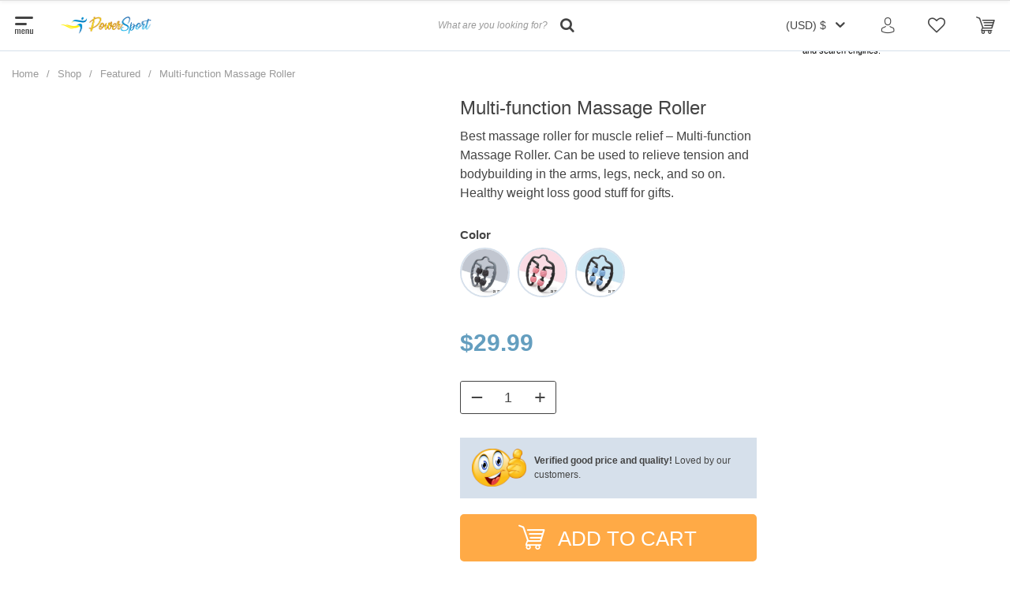

--- FILE ---
content_type: text/html; charset=UTF-8
request_url: https://www.powersportco.com/product/multi-function-massager-roller/
body_size: 107240
content:
<!DOCTYPE html>
<html lang="en-US" prefix="og: https://ogp.me/ns#" class="no-js" xmlns="http://www.w3.org/1999/html"><head><meta http-equiv="Content-Type" content="text/html;charset=UTF-8"><script>document.seraph_accel_usbpb=document.createElement;seraph_accel_izrbpb={add:function(b,a=10){void 0===this.a[a]&&(this.a[a]=[]);this.a[a].push(b)},a:{}}</script><script data-no-optimize="1" type="o/js-lzl">var litespeed_docref=sessionStorage.getItem("litespeed_docref");litespeed_docref&&(Object.defineProperty(document,"referrer",{get:function(){return litespeed_docref}}),sessionStorage.removeItem("litespeed_docref"));</script><meta name="viewport" content="width=device-width, initial-scale=1.0, maximum-scale=1.0, user-scalable=no"><link rel="profile" href="http://gmpg.org/xfn/11"><link rel="pingback" href="https://www.powersportco.com/xmlrpc.php"> <script type="litespeed/javascript">var et_site_url='https://www.powersportco.com';var et_post_id='2488';function et_core_page_resource_fallback(a,b){"undefined"===typeof b&&(b=a.sheet.cssRules&&0===a.sheet.cssRules.length);b&&(a.onerror=null,a.onload=null,a.href?a.href=et_site_url+"/?et_core_page_resource="+a.id+et_post_id:a.src&&(a.src=et_site_url+"/?et_core_page_resource="+a.id+et_post_id))}</script> <script type="litespeed/javascript">document.documentElement.className=document.documentElement.className+' yes-js js_active js'</script> <script type="litespeed/javascript">window._wca=window._wca||[]</script> <title>Multi-function Massage Roller - powersportco.com</title><meta name="description" content="Best massage roller for muscle relief - Multi-function Massage Roller. Can be used to relieve tension and lose weight in the arms, legs, neck, and so on. Healthy weight loss good stuff for gifts."><meta name="robots" content="follow, index, max-snippet:-1, max-video-preview:-1, max-image-preview:large"><link rel="canonical" href="https://www.powersportco.com/product/multi-function-massager-roller/"><meta property="og:locale" content="en_US"><meta property="og:type" content="product"><meta property="og:title" content="Multi-function Massage Roller - powersportco.com"><meta property="og:description" content="Best massage roller for muscle relief - Multi-function Massage Roller. Can be used to relieve tension and lose weight in the arms, legs, neck, and so on. Healthy weight loss good stuff for gifts."><meta property="og:url" content="https://www.powersportco.com/product/multi-function-massager-roller/"><meta property="og:site_name" content="powersportco.com"><meta property="og:updated_time" content="2022-06-04T15:54:12+08:00"><meta property="og:image" content="https://www.powersportco.com/wp-content/uploads/2020/08/Massage-roller-Hero-1.jpg"><meta property="og:image:secure_url" content="https://www.powersportco.com/wp-content/uploads/2020/08/Massage-roller-Hero-1.jpg"><meta property="og:image:width" content="800"><meta property="og:image:height" content="800"><meta property="og:image:alt" content="Best multi-function massage roller"><meta property="og:image:type" content="image/jpeg"><meta property="product:availability" content="instock"><meta name="twitter:card" content="summary_large_image"><meta name="twitter:title" content="Multi-function Massage Roller - powersportco.com"><meta name="twitter:description" content="Best massage roller for muscle relief - Multi-function Massage Roller. Can be used to relieve tension and lose weight in the arms, legs, neck, and so on. Healthy weight loss good stuff for gifts."><meta name="twitter:image" content="https://www.powersportco.com/wp-content/uploads/2020/08/Massage-roller-Hero-1.jpg"><meta name="twitter:label1" content="Price"><meta name="twitter:data1" content="$29.99"><meta name="twitter:label2" content="Availability"><meta name="twitter:data2" content="In stock"> <script type="application/ld+json" class="rank-math-schema">{"@context":"https://schema.org","@graph":[{"@type":"Organization","@id":"https://www.powersportco.com/#organization","name":"PowerSport","url":"https://www.powersportco.com","email":"support@powersportco.com","logo":{"@type":"ImageObject","@id":"https://www.powersportco.com/#logo","url":"https://www.powersportco.com/wp-content/uploads/2020/05/Logoheader-1.png","contentUrl":"https://www.powersportco.com/wp-content/uploads/2020/05/Logoheader-1.png","caption":"PowerSport","inLanguage":"en-US","width":"240","height":"60"}},{"@type":"WebSite","@id":"https://www.powersportco.com/#website","url":"https://www.powersportco.com","name":"PowerSport","publisher":{"@id":"https://www.powersportco.com/#organization"},"inLanguage":"en-US"},{"@type":"ImageObject","@id":"https://www.powersportco.com/wp-content/uploads/2020/08/Massage-roller-Hero-1.jpg","url":"https://www.powersportco.com/wp-content/uploads/2020/08/Massage-roller-Hero-1.jpg","width":"800","height":"800","caption":"Best multi-function massage roller","inLanguage":"en-US"},{"@type":"ItemPage","@id":"https://www.powersportco.com/product/multi-function-massager-roller/#webpage","url":"https://www.powersportco.com/product/multi-function-massager-roller/","name":"Multi-function Massage Roller - powersportco.com","datePublished":"2020-08-24T11:04:54+08:00","dateModified":"2022-06-04T15:54:12+08:00","isPartOf":{"@id":"https://www.powersportco.com/#website"},"primaryImageOfPage":{"@id":"https://www.powersportco.com/wp-content/uploads/2020/08/Massage-roller-Hero-1.jpg"},"inLanguage":"en-US"},{"@type":"Product","name":"Multi-function Massage Roller - powersportco.com","description":"Best massage roller for muscle relief - Multi-function Massage Roller. Can be used to relieve tension and lose weight in the arms, legs, neck, and so on. Healthy weight loss good stuff for gifts.","category":"Featured","mainEntityOfPage":{"@id":"https://www.powersportco.com/product/multi-function-massager-roller/#webpage"},"weight":{"@type":"QuantitativeValue","unitCode":"KGM"},"image":[{"@type":"ImageObject","url":"https://www.powersportco.com/wp-content/uploads/2020/08/Massage-roller-Hero-1.jpg","height":"800","width":"800"},{"@type":"ImageObject","url":"https://www.powersportco.com/wp-content/uploads/2020/08/Massage-roller-8.jpg","height":"800","width":"800"},{"@type":"ImageObject","url":"https://www.powersportco.com/wp-content/uploads/2020/08/Massage-roller-6.jpg","height":"800","width":"800"},{"@type":"ImageObject","url":"https://www.powersportco.com/wp-content/uploads/2020/08/Massage-roller-4.jpg","height":"800","width":"800"},{"@type":"ImageObject","url":"https://www.powersportco.com/wp-content/uploads/2020/08/Massage-roller-7.jpg","height":"800","width":"800"},{"@type":"ImageObject","url":"https://www.powersportco.com/wp-content/uploads/2020/08/Massage-roller-1.jpg","height":"800","width":"800"},{"@type":"ImageObject","url":"https://www.powersportco.com/wp-content/uploads/2020/08/Massage-roller-3.jpg","height":"800","width":"800"},{"@type":"ImageObject","url":"https://www.powersportco.com/wp-content/uploads/2020/08/12972439747_1270468943.jpg","height":"800","width":"800"},{"@type":"ImageObject","url":"https://www.powersportco.com/wp-content/uploads/2020/08/Massage-roller-black.jpg","height":"800","width":"800"},{"@type":"ImageObject","url":"https://www.powersportco.com/wp-content/uploads/2020/08/Massage-roller-blue.jpg","height":"800","width":"800"},{"@type":"ImageObject","url":"https://www.powersportco.com/wp-content/uploads/2020/08/Massage-roller-pink.jpg","height":"800","width":"800"}],"offers":{"@type":"Offer","price":"29.99","priceValidUntil":"2027-12-31","priceCurrency":"USD","availability":"http://schema.org/InStock","seller":{"@type":"Organization","@id":"https://www.powersportco.com/","name":"PowerSport","url":"https://www.powersportco.com","logo":"https://www.powersportco.com/wp-content/uploads/2020/05/Logoheader-1.png"},"url":"https://www.powersportco.com/product/multi-function-massager-roller/"},"aggregateRating":{"@type":"AggregateRating","ratingValue":"4.8333333333333333","reviewCount":"18"},"@id":"https://www.powersportco.com/product/multi-function-massager-roller/#richSnippet"}]}</script> <link rel="dns-prefetch" href="//stats.wp.com"><link rel="dns-prefetch" href="//capi-automation.s3.us-east-2.amazonaws.com"><link rel="dns-prefetch" href="//www.googletagmanager.com"><link rel="dns-prefetch" href="//cdn2.ryviu.com"><link rel="dns-prefetch" href="//connect.facebook.net"><link rel="dns-prefetch" href="//fonts.googleapis.com"><link rel="alternate" title="oEmbed (JSON)" type="application/json+oembed" href="https://www.powersportco.com/wp-json/oembed/1.0/embed?url=https%3A%2F%2Fwww.powersportco.com%2Fproduct%2Fmulti-function-massager-roller%2F"><link rel="alternate" title="oEmbed (XML)" type="text/xml+oembed" href="https://www.powersportco.com/wp-json/oembed/1.0/embed?url=https%3A%2F%2Fwww.powersportco.com%2Fproduct%2Fmulti-function-massager-roller%2F&amp;format=xml"> <script type="text/template" id="tmpl-variation-template"><div class="woocommerce-variation-description">{{{ data.variation.variation_description }}}</div>
	<div class="woocommerce-variation-price">{{{ data.variation.price_html }}}</div>
	<div class="woocommerce-variation-availability">{{{ data.variation.availability_html }}}</div></script> <script type="text/template" id="tmpl-unavailable-variation-template"><p role="alert">Sorry, this product is unavailable. Please choose a different combination.</p></script> <script type="litespeed/javascript">window._nslDOMReady=(function(){const executedCallbacks=new Set();return function(callback){if(executedCallbacks.has(callback))return;const wrappedCallback=function(){if(executedCallbacks.has(callback))return;executedCallbacks.add(callback);callback()};if(document.readyState==="complete"||document.readyState==="interactive"){wrappedCallback()}else{document.addEventListener("DOMContentLiteSpeedLoaded",wrappedCallback)}}})()</script><script type="litespeed/javascript" data-src="https://www.powersportco.com/wp-includes/js/jquery/jquery.min.js" id="jquery-core-js"></script> <script id="wp-util-js-extra" type="litespeed/javascript">var _wpUtilSettings={"ajax":{"url":"/wp-admin/admin-ajax.php"}}</script> <script id="wc-add-to-cart-js-extra" type="litespeed/javascript">var wc_add_to_cart_params={"ajax_url":"/wp-admin/admin-ajax.php","wc_ajax_url":"/?wc-ajax=%%endpoint%%","i18n_view_cart":"View cart","cart_url":"https://www.powersportco.com/cart/","is_cart":"","cart_redirect_after_add":"no"}</script> <script id="wc-single-product-js-extra" type="litespeed/javascript">var wc_single_product_params={"i18n_required_rating_text":"Please select a rating","i18n_rating_options":["1 of 5 stars","2 of 5 stars","3 of 5 stars","4 of 5 stars","5 of 5 stars"],"i18n_product_gallery_trigger_text":"View full-screen image gallery","review_rating_required":"yes","flexslider":{"rtl":!1,"animation":"slide","smoothHeight":!0,"directionNav":!1,"controlNav":"thumbnails","slideshow":!1,"animationSpeed":500,"animationLoop":!1,"allowOneSlide":!1},"zoom_enabled":"","zoom_options":[],"photoswipe_enabled":"","photoswipe_options":{"shareEl":!1,"closeOnScroll":!1,"history":!1,"hideAnimationDuration":0,"showAnimationDuration":0},"flexslider_enabled":"","i18n_required_reviews_author_error":"Field \"Name\" is required","i18n_required_reviews_email_error":"Field \"Email\" is required","i18n_required_reviews_text_error":"Field \"Your review\" is required","i18n_required_reviews_terms_conditions_error":"Please accept Terms & Conditions by checking the box"}</script> <script id="woocommerce-js-extra" type="litespeed/javascript">var woocommerce_params={"ajax_url":"/wp-admin/admin-ajax.php","wc_ajax_url":"/?wc-ajax=%%endpoint%%","i18n_password_show":"Show password","i18n_password_hide":"Hide password"}</script> <script src="https://stats.wp.com/s-202603.js" id="woocommerce-analytics-js" defer data-wp-strategy="defer" type="o/js-lzl"></script> <script type="litespeed/javascript" data-src="https://www.googletagmanager.com/gtag/js?id=G-C10WTMV7D0" id="google_gtagjs-js"></script> <script id="google_gtagjs-js-after" type="litespeed/javascript">window.dataLayer=window.dataLayer||[];function gtag(){dataLayer.push(arguments)}
gtag("set","linker",{"domains":["www.powersportco.com"]});gtag("js",new Date());gtag("set","developer_id.dZTNiMT",!0);gtag("config","G-C10WTMV7D0")</script> <link rel="https://api.w.org/" href="https://www.powersportco.com/wp-json/"><link rel="alternate" title="JSON" type="application/json" href="https://www.powersportco.com/wp-json/wp/v2/product/2488"><link rel="EditURI" type="application/rsd+xml" title="RSD" href="https://www.powersportco.com/xmlrpc.php?rsd"><link rel="shortlink" href="https://www.powersportco.com/?p=2488"><meta name="generator" content="Site Kit by Google 1.170.0"> <script type="litespeed/javascript">!function(f,b,e,v,n,t,s){if(f.fbq)return;n=f.fbq=function(){n.callMethod?n.callMethod.apply(n,arguments):n.queue.push(arguments)};if(!f._fbq)f._fbq=n;n.push=n;n.loaded=!0;n.version='2.0';n.queue=[];t=b.createElement(e);t.async=!0;t.src=v;s=b.getElementsByTagName(e)[0];s.parentNode.insertBefore(t,s)}(window,document,'script','https://connect.facebook.net/en_US/fbevents.js');fbq('init','375699581376248');fbq('track','PageView')</script> <noscript><img height="1" width="1" style="display:none" src="https://www.facebook.com/tr?id=375699581376248&amp;ev=PageView&amp;noscript=1"></noscript> <script type="litespeed/javascript">(function(c,l,a,r,i,t,y){c[a]=c[a]||function(){(c[a].q=c[a].q||[]).push(arguments)};t=l.createElement(r);t.async=1;t.src="https://www.clarity.ms/tag/"+i;y=l.getElementsByTagName(r)[0];y.parentNode.insertBefore(t,y)})(window,document,"clarity","script","4buyemxqwz")</script> <script type="litespeed/javascript" data-src="https://lq3-production01.s3.amazonaws.com/lead_quizzes_3.0/tracking/js/properties/dyk2hzoephfebq.js"></script> <meta name="p:domain_verify" content="2bb8633cc9d7ffc87f8e81645348b556"><script data-cfasync="false" type="o/js-lzl">var ryviu_WC = {domain: "www.powersportco.com", shop_url: "https://www.powersportco.com"}, ryviu_global_settings = {"form":{"showTitle":true,"titleForm":"Rate Us","titleName":"Your Name","colorInput":"#464646","colorTitle":"#696969","noticeName":"Your name is required field","titleEmail":"Your Email","autoPublish":true,"colorNotice":"#dd2c00","colorSubmit":"#ffffff","noticeEmail":"Your email is required and valid email","titleSubmit":"Submit Your Review","titleSubject":"Review Title","titleSuccess":"Thank you! Your review is submited.","colorStarForm":"#ececec","noticeSubject":"Title is required field","showtitleForm":true,"titleMessenger":"Review Content","noticeMessenger":"Your review is required field","placeholderName":"John Smith","starActivecolor":"#fdbc00","backgroundSubmit":"#00aeef","placeholderEmail":"example@yourdomain.com","placeholderSubject":"Look great","placeholderMessenger":"Write something","loadAfterContentLoaded":true},"questions":{"by_text":"Author","of_text":"of","on_text":"on","des_form":"Ask a question to the community here","name_form":"Your Name","email_form":"Your E-Mail Adresse","input_text":"Have a question? Search for answers","title_form":"No answer found?","answer_form":"Your answers","answer_text":"Answer question","newest_text":"Latest New","notice_form":"Complete before submitting","submit_form":"Send a question","helpful_text":"Most helpful","showing_text":"Show","question_form":"Your question","titleCustomer":"","community_text":"Ask the community here","questions_text":"questions","title_answer_form":"Answer question","ask_community_text":"Ask the community","submit_answer_form":"Send a reply","write_question_text":"Ask a question","question_answer_form":"Question","placeholder_answer_form":"Answer is a required field!","placeholder_question_form":"Question is a required field!"},"mail_settings":{"email_logo":"https:\/\/cdn-img.ryviu.io\/502736017\/2020\/09\/ACz6Nvxrv23l50Zw42CM3aXisocwWWMdYqzLLXML.png","domain_shop":"powersportco.com","notiToAdmin":false,"replyTemplate":"default","notiToCustomer":false,"autoSendRequest":false,"email_from_name":"support","enableOrderHook":false,"newReviewNotice":false,"questionTemplate":"default","requestReviewTemplate":"default"},"review_widget":{"star":1,"style":"style2","title":true,"ofText":"of","tstar1":"Terrible","tstar2":"Poor","tstar3":"Average","tstar4":"Very Good","tstar5":"Excellent","nostars":false,"nowrite":false,"hideFlag":false,"hidedate":false,"no_write":false,"noavatar":false,"noreview":true,"order_by":"late","showFull":false,"showText":"Show:","showspam":true,"noReviews":"No reviews","outofText":"out of","random_to":20,"ryplyText":"Comment","starStyle":"style1","starcolor":"#e6e6e6","starsText":"stars","colorTitle":"#6c8187","colorWrite":"#ffffff","customDate":"dd\/MM\/yy","dateSelect":"dateDefaut","helpulText":"Is this helpful?","latestText":"Latest","nolastname":false,"oldestText":"Oldest","paddingTop":"0","reviewText":"review","sortbyText":"Sort by:","starHeight":15,"titleWrite":"Write a review","borderColor":"#ffffff","borderStyle":"solid","borderWidth":"0","colorAvatar":"#f8f8f8","firstReview":"Write a first review now","paddingLeft":"0","random_from":0,"reviewsText":"reviews","showingText":"Showing","disableReply":false,"paddingRight":"0","payment_type":"Monthly","textVerified":"Verified Purchase","colorVerified":"#05d92d","disableHelpul":false,"disableWidget":false,"paddingBottom":"0","titleCustomer":"Customer Reviews","filter_reviews":"all","backgroundRyviu":"transparent","backgroundWrite":"#ffb102","disablePurchase":false,"hideImageReview":false,"starActiveStyle":"style1","starActivecolor":"#fdbc00","show_title_customer":true,"filter_reviews_local":"US"},"design_settings":{"date":"timeago","sort":"late","showing":30,"timeAgo":false,"approving":true,"colection":true,"no_number":false,"no_review":true,"defautDate":"timeago","defaultDate":"m\/d\/Y","client_theme":"default","verify_reply":true,"verify_review":true,"reviews_per_page":20,"product_slug":"product"},"import_settings":{"nameAuto":true,"translate":true,"formatName":"random","inCountries":[],"only_images":false,"remove_text":"","number_export":20,"disable_less_reviews":4,"disable_empty_reviews":true}};</script> <link rel="preload" href="https://www.powersportco.com/wp-content/plugins/bloom/core/admin/fonts/modules.ttf" as="font" crossorigin="anonymous"> <noscript><style>.woocommerce-product-gallery{opacity:1!important}</style><style></style></noscript> <script type="litespeed/javascript">!function(f,b,e,v,n,t,s){if(f.fbq)return;n=f.fbq=function(){n.callMethod?n.callMethod.apply(n,arguments):n.queue.push(arguments)};if(!f._fbq)f._fbq=n;n.push=n;n.loaded=!0;n.version='2.0';n.queue=[];t=b.createElement(e);t.async=!0;t.src=v;s=b.getElementsByTagName(e)[0];s.parentNode.insertBefore(t,s)}(window,document,'script','https://connect.facebook.net/en_US/fbevents.js?v=next')</script> <script type="litespeed/javascript">var url=window.location.origin+'?ob=open-bridge';fbq('set','openbridge','317675939590944',url)</script> <script type="litespeed/javascript">fbq('init','317675939590944',{},{"agent":"wordpress-6.9-3.0.16"})</script><script type="litespeed/javascript">fbq('track','PageView',[])</script> <noscript> <img height="1" width="1" style="display:none" alt="fbpx" src="https://www.facebook.com/tr?id=317675939590944&amp;ev=PageView&amp;noscript=1"> </noscript> <script type="litespeed/javascript">!function(f,b,e,v,n,t,s){if(f.fbq)return;n=f.fbq=function(){n.callMethod?n.callMethod.apply(n,arguments):n.queue.push(arguments)};if(!f._fbq)f._fbq=n;n.push=n;n.loaded=!0;n.version='2.0';n.queue=[];t=b.createElement(e);t.async=!0;t.src=v;s=b.getElementsByTagName(e)[0];s.parentNode.insertBefore(t,s)}(window,document,'script','https://connect.facebook.net/en_US/fbevents.js')</script> <script type="litespeed/javascript">fbq('init','317675939590944',{},{"agent":"woocommerce_0-10.4.3-3.5.15"});document.addEventListener('DOMContentLiteSpeedLoaded',function(){document.body.insertAdjacentHTML('beforeend','<div class=\"wc-facebook-pixel-event-placeholder\"></div>')},!1)</script> <script type="litespeed/javascript">(function(w,d,s,l,i){w[l]=w[l]||[];w[l].push({'gtm.start':new Date().getTime(),event:'gtm.js'});var f=d.getElementsByTagName(s)[0],j=d.createElement(s),dl=l!='dataLayer'?'&l='+l:'';j.async=!0;j.src='https://www.googletagmanager.com/gtm.js?id='+i+dl;f.parentNode.insertBefore(j,f)})(window,document,'script','dataLayer','GTM-KF2HKGG')</script> <link rel="icon" href="https://www.powersportco.com/wp-content/uploads/2020/08/Favicon-new2-1-100x100.jpg" sizes="32x32"><link rel="icon" href="https://www.powersportco.com/wp-content/uploads/2020/08/Favicon-new2-1.jpg" sizes="192x192"><link rel="apple-touch-icon" href="https://www.powersportco.com/wp-content/uploads/2020/08/Favicon-new2-1.jpg"><meta name="msapplication-TileImage" content="https://www.powersportco.com/wp-content/uploads/2020/08/Favicon-new2-1.jpg"><noscript><style>.lzl{display:none!important;}</style></noscript><style>img.lzl,img.lzl-ing{opacity:0.01;}img.lzl-ed{transition:opacity .25s ease-in-out;}</style><style id="wp-img-auto-sizes-contain-inline-css">img:is([sizes=auto i],[sizes^="auto," i]){contain-intrinsic-size:3000px 1500px}</style><style data-optimized="2">.flag{max-width:100%;background-size:100%;background-image:url("/wp-content/plugins/alidswoo/assets/images/flags/flags_responsive.png");--lzl-bg-img:"/wp-content/plugins/alidswoo/assets/images/flags/flags_responsive.png"}.flag.lzl:not(.lzl-ed),.flag.lzl-ing:not(.lzl-ed){background-image:url("[data-uri]")}.flag-ad{background-position:0 0}.flag-ae{background-position:0 .397176%}.flag-af{background-position:0 .794351%}.flag-au{background-position:0 4.766108%}.flag-ba{background-position:0 6.35481%}.flag-bb{background-position:0 6.751986%}.flag-bd{background-position:0 7.149162%}.flag-be{background-position:0 7.546337%}.flag-bf{background-position:0 7.943513%}.flag-ca{background-position:0 15.048544%}.flag-cc{background-position:0 15.445719%}.flag-cd{background-position:0 15.842895%}.flag-cf{background-position:0 16.240071%}.flag-de{background-position:0 22.594881%}.flag-ec{background-position:0 24.977935%}.flag-ee{background-position:0 25.37511%}.flag-eu{background-position:0 28.111209%}.flag-gb{background-position:0 31.288614%}.flag-nz{background-position:0 68.623124%}.flag-us{background-position:0 93.248014%}@-webkit-keyframes fa-spin{0%{-webkit-transform:rotate(0deg);transform:rotate(0deg)}100%{-webkit-transform:rotate(359deg);transform:rotate(359deg)}}@keyframes fa-spin{0%{-webkit-transform:rotate(0deg);transform:rotate(0deg)}100%{-webkit-transform:rotate(359deg);transform:rotate(359deg)}}#gdpr_banner{bottom:0;top:initial}@media only screen and (max-width:991px){#gdpr_banner{bottom:0;top:initial}}#gdpr_banner{position:fixed;left:0;background-color:#fff;color:#000;width:100%;text-align:center;display:none;z-index:99999;-webkit-box-shadow:0 -2px 17px 0 rgba(0,0,0,.75);-moz-box-shadow:0 -2px 17px 0 rgba(0,0,0,.75);box-shadow:0 -2px 17px 0 rgba(0,0,0,.75);padding:10px}#gdpr_banner p{color:#000;font-size:16px;text-align:center;margin:0;padding:0}#gdpr_banner p a{color:#000;font-weight:700;font-size:16px}#gdpr_banner button{background:#2b2b2b;color:#fff;border:none!important;padding:5px 10px;font-weight:700;margin:0 0 0 5px;font-size:14px;width:auto}@media only screen and (max-width:991px){#gdpr_banner{height:inherit}#gdpr_banner button{display:block;margin:0 auto}}.wp-block-avatar,.wp-block-avatar img{box-sizing:border-box}.wp-block-button[style*=text-decoration] .wp-block-button__link{text-decoration:inherit}.wp-block-buttons[style*=text-decoration] .wp-block-button,.wp-block-buttons[style*=text-decoration] .wp-block-button__link{text-decoration:inherit}@media (min-width:782px){.wp-block-columns:not(.is-not-stacked-on-mobile)>.wp-block-column[style*=flex-basis]{flex-grow:0}}.wp-block-columns.is-not-stacked-on-mobile>.wp-block-column[style*=flex-basis]{flex-grow:0}.blocks-gallery-grid:not(.has-nested-images) .blocks-gallery-image img,.blocks-gallery-grid:not(.has-nested-images) .blocks-gallery-item img,.wp-block-gallery:not(.has-nested-images) .blocks-gallery-image img,.wp-block-gallery:not(.has-nested-images) .blocks-gallery-item img{display:block;height:auto;max-width:100%;width:auto}.blocks-gallery-grid:not(.has-nested-images) .blocks-gallery-image figcaption img,.blocks-gallery-grid:not(.has-nested-images) .blocks-gallery-item figcaption img,.wp-block-gallery:not(.has-nested-images) .blocks-gallery-image figcaption img,.wp-block-gallery:not(.has-nested-images) .blocks-gallery-item figcaption img{display:inline}.blocks-gallery-grid:not(.has-nested-images).is-cropped .blocks-gallery-image a,.blocks-gallery-grid:not(.has-nested-images).is-cropped .blocks-gallery-image img,.blocks-gallery-grid:not(.has-nested-images).is-cropped .blocks-gallery-item a,.blocks-gallery-grid:not(.has-nested-images).is-cropped .blocks-gallery-item img,.wp-block-gallery:not(.has-nested-images).is-cropped .blocks-gallery-image a,.wp-block-gallery:not(.has-nested-images).is-cropped .blocks-gallery-image img,.wp-block-gallery:not(.has-nested-images).is-cropped .blocks-gallery-item a,.wp-block-gallery:not(.has-nested-images).is-cropped .blocks-gallery-item img{flex:1;height:100%;object-fit:cover;width:100%}.wp-block-gallery.has-nested-images figure.wp-block-image img{display:block;height:auto;max-width:100%!important;width:auto}.wp-block-gallery.has-nested-images figure.wp-block-image figcaption img{display:inline}.wp-block-gallery.has-nested-images figure.wp-block-image.has-custom-border img{box-sizing:border-box}.wp-block-gallery.has-nested-images.is-cropped figure.wp-block-image:not(#individual-image) a,.wp-block-gallery.has-nested-images.is-cropped figure.wp-block-image:not(#individual-image) img{flex:1 0 0%;height:100%;object-fit:cover;width:100%}h1.has-text-align-left[style*=writing-mode]:where([style*=vertical-lr]),h1.has-text-align-right[style*=writing-mode]:where([style*=vertical-rl]),h2.has-text-align-left[style*=writing-mode]:where([style*=vertical-lr]),h2.has-text-align-right[style*=writing-mode]:where([style*=vertical-rl]),h3.has-text-align-left[style*=writing-mode]:where([style*=vertical-lr]),h3.has-text-align-right[style*=writing-mode]:where([style*=vertical-rl]),h4.has-text-align-left[style*=writing-mode]:where([style*=vertical-lr]),h4.has-text-align-right[style*=writing-mode]:where([style*=vertical-rl]),h5.has-text-align-left[style*=writing-mode]:where([style*=vertical-lr]),h5.has-text-align-right[style*=writing-mode]:where([style*=vertical-rl]),h6.has-text-align-left[style*=writing-mode]:where([style*=vertical-lr]),h6.has-text-align-right[style*=writing-mode]:where([style*=vertical-rl]){rotate:180deg}.wp-block-image img{box-sizing:border-box;height:auto;max-width:100%;vertical-align:bottom}@media not (prefers-reduced-motion){.wp-block-image img.hide{visibility:hidden}.wp-block-image img.show{animation:show-content-image .4s}}.wp-block-image[style*=border-radius] img,.wp-block-image[style*=border-radius]>a{border-radius:inherit}.wp-block-image.has-custom-border img{box-sizing:border-box}.wp-block-image.alignfull img,.wp-block-image.alignwide img{height:auto;width:100%}.wp-block-image.is-style-circle-mask img{border-radius:9999px}@supports ((-webkit-mask-image:none) or (mask-image:none)) or (-webkit-mask-image:none){.wp-block-image.is-style-circle-mask img{border-radius:0;-webkit-mask-image:url('data:image/svg+xml;utf8,<svg viewBox="0 0 100 100" xmlns="http://www.w3.org/2000/svg"><circle cx="50" cy="50" r="50"/></svg>');mask-image:url('data:image/svg+xml;utf8,<svg viewBox="0 0 100 100" xmlns="http://www.w3.org/2000/svg"><circle cx="50" cy="50" r="50"/></svg>');mask-mode:alpha;-webkit-mask-position:center;mask-position:center;-webkit-mask-repeat:no-repeat;mask-repeat:no-repeat;-webkit-mask-size:contain;mask-size:contain}}:root :where(.wp-block-image.is-style-rounded img,.wp-block-image .is-style-rounded img){border-radius:9999px}.wp-lightbox-container img{cursor:zoom-in}.wp-lightbox-container img:hover+button{opacity:1}.wp-lightbox-overlay .wp-block-image img{height:var(--wp--lightbox-image-height);min-height:var(--wp--lightbox-image-height);min-width:var(--wp--lightbox-image-width);width:var(--wp--lightbox-image-width)}@media not (prefers-reduced-motion){.wp-lightbox-overlay.active img{animation:turn-on-visibility .35s both}.wp-lightbox-overlay.show-closing-animation:not(.active) img{animation:turn-off-visibility .25s both}.wp-lightbox-overlay.zoom.active .lightbox-image-container img{animation:none}.wp-lightbox-overlay.zoom.show-closing-animation:not(.active) .lightbox-image-container img{animation:none}}@keyframes show-content-image{0%{visibility:hidden}99%{visibility:hidden}to{visibility:visible}}@keyframes turn-on-visibility{0%{opacity:0}to{opacity:1}}@keyframes turn-off-visibility{0%{opacity:1;visibility:visible}99%{opacity:0;visibility:visible}to{opacity:0;visibility:hidden}}@keyframes lightbox-zoom-in{0%{transform:translate(calc(( -100vw + var(--wp--lightbox-scrollbar-width) ) / 2 + var(--wp--lightbox-initial-left-position)),calc(-50vh + var(--wp--lightbox-initial-top-position))) scale(var(--wp--lightbox-scale))}to{transform:translate(-50%,-50%) scale(1)}}@keyframes lightbox-zoom-out{0%{transform:translate(-50%,-50%) scale(1);visibility:visible}99%{visibility:visible}to{transform:translate(calc(( -100vw + var(--wp--lightbox-scrollbar-width) ) / 2 + var(--wp--lightbox-initial-left-position)),calc(-50vh + var(--wp--lightbox-initial-top-position))) scale(var(--wp--lightbox-scale));visibility:hidden}}:where(.wp-block-latest-comments:not([style*=line-height] .wp-block-latest-comments__comment)){line-height:1.1}:where(.wp-block-latest-comments:not([style*=line-height] .wp-block-latest-comments__comment-excerpt p)){line-height:1.8}.has-dates :where(.wp-block-latest-comments:not([style*=line-height])),.has-excerpts :where(.wp-block-latest-comments:not([style*=line-height])){line-height:1.5}.wp-block-latest-comments[class*=-font-size] a,.wp-block-latest-comments[style*=font-size] a{font-size:inherit}.wp-block-latest-posts__featured-image img{height:auto;max-width:100%;width:auto}ol,ul{box-sizing:border-box}.wp-block-media-text__media img,.wp-block-media-text__media video{height:auto;max-width:unset;vertical-align:middle;width:100%}.wp-block-media-text.is-image-fill>.wp-block-media-text__media img{height:1px;margin:-1px;overflow:hidden;padding:0;position:absolute;width:1px;clip:rect(0,0,0,0);border:0}.wp-block-media-text.is-image-fill-element>.wp-block-media-text__media img{height:100%;object-fit:cover;width:100%}@keyframes overlay-menu__fade-in-animation{0%{opacity:0;transform:translateY(.5em)}to{opacity:1;transform:translateY(0)}}p.has-text-align-left[style*="writing-mode:vertical-lr"],p.has-text-align-right[style*="writing-mode:vertical-rl"]{rotate:180deg}.wp-block-post-comments-form[style*=font-weight] :where(.comment-reply-title){font-weight:inherit}.wp-block-post-comments-form[style*=font-family] :where(.comment-reply-title){font-family:inherit}.wp-block-post-comments-form[class*=-font-size] :where(.comment-reply-title),.wp-block-post-comments-form[style*=font-size] :where(.comment-reply-title){font-size:inherit}.wp-block-post-comments-form[style*=line-height] :where(.comment-reply-title){line-height:inherit}.wp-block-post-comments-form[style*=font-style] :where(.comment-reply-title){font-style:inherit}.wp-block-post-comments-form[style*=letter-spacing] :where(.comment-reply-title){letter-spacing:inherit}.wp-block-post-featured-image :where(img){box-sizing:border-box;height:auto;max-width:100%;vertical-align:bottom;width:100%}.wp-block-post-featured-image.alignfull img,.wp-block-post-featured-image.alignwide img{width:100%}.wp-block-post-navigation-link.has-text-align-left[style*="writing-mode: vertical-lr"],.wp-block-post-navigation-link.has-text-align-right[style*="writing-mode: vertical-rl"]{rotate:180deg}.wp-block-read-more:where(:not([style*=text-decoration])){text-decoration:none}.wp-block-read-more:where(:not([style*=text-decoration])):active,.wp-block-read-more:where(:not([style*=text-decoration])):focus{text-decoration:none}.wp-block-site-logo.is-default-size img{height:auto;width:120px}.wp-block-site-logo img{height:auto;max-width:100%}.wp-block-site-logo a,.wp-block-site-logo img{border-radius:inherit}.wp-block-table table[style*=border-top-color] tr:first-child,.wp-block-table table[style*=border-top-color] tr:first-child td,.wp-block-table table[style*=border-top-color] tr:first-child th,.wp-block-table table[style*=border-top-color]>*,.wp-block-table table[style*=border-top-color]>* td,.wp-block-table table[style*=border-top-color]>* th{border-top-color:inherit}.wp-block-table table[style*=border-top-color] tr:not(:first-child){border-top-color:initial}.wp-block-table table[style*=border-right-color] td:last-child,.wp-block-table table[style*=border-right-color] th,.wp-block-table table[style*=border-right-color] tr,.wp-block-table table[style*=border-right-color]>*{border-right-color:inherit}.wp-block-table table[style*=border-bottom-color] tr:last-child,.wp-block-table table[style*=border-bottom-color] tr:last-child td,.wp-block-table table[style*=border-bottom-color] tr:last-child th,.wp-block-table table[style*=border-bottom-color]>*,.wp-block-table table[style*=border-bottom-color]>* td,.wp-block-table table[style*=border-bottom-color]>* th{border-bottom-color:inherit}.wp-block-table table[style*=border-bottom-color] tr:not(:last-child){border-bottom-color:initial}.wp-block-table table[style*=border-left-color] td:first-child,.wp-block-table table[style*=border-left-color] th,.wp-block-table table[style*=border-left-color] tr,.wp-block-table table[style*=border-left-color]>*{border-left-color:inherit}.wp-block-table table[style*=border-style] td,.wp-block-table table[style*=border-style] th,.wp-block-table table[style*=border-style] tr,.wp-block-table table[style*=border-style]>*{border-style:inherit}.wp-block-table table[style*=border-width] td,.wp-block-table table[style*=border-width] th,.wp-block-table table[style*=border-width] tr,.wp-block-table table[style*=border-width]>*{border-style:inherit;border-width:inherit}.editor-styles-wrapper,.entry-content{counter-reset:footnotes}:root{--wp-block-synced-color:#7a00df;--wp-block-synced-color--rgb:122,0,223;--wp-bound-block-color:var(--wp-block-synced-color);--wp-editor-canvas-background:#ddd;--wp-admin-theme-color:#007cba;--wp-admin-theme-color--rgb:0,124,186;--wp-admin-theme-color-darker-10:#006ba1;--wp-admin-theme-color-darker-10--rgb:0,107,160.5;--wp-admin-theme-color-darker-20:#005a87;--wp-admin-theme-color-darker-20--rgb:0,90,135;--wp-admin-border-width-focus:2px}@media (min-resolution:192dpi){:root{--wp-admin-border-width-focus:1.5px}}:root{--wp--preset--font-size--normal:16px;--wp--preset--font-size--huge:42px}.screen-reader-text{border:0;clip-path:inset(50%);height:1px;margin:-1px;overflow:hidden;padding:0;position:absolute;width:1px;word-wrap:normal!important}.screen-reader-text:focus{background-color:#ddd;clip-path:none;color:#444;display:block;font-size:1em;height:auto;left:5px;line-height:normal;padding:15px 23px 14px;text-decoration:none;top:5px;width:auto;z-index:100000}html :where([style*=border-top-color]){border-top-style:solid}html :where([style*=border-right-color]){border-right-style:solid}html :where([style*=border-bottom-color]){border-bottom-style:solid}html :where([style*=border-left-color]){border-left-style:solid}html :where([style*=border-width]){border-style:solid}html :where([style*=border-top-width]){border-top-style:solid}html :where([style*=border-right-width]){border-right-style:solid}html :where([style*=border-bottom-width]){border-bottom-style:solid}html :where([style*=border-left-width]){border-left-style:solid}html :where(img[class*=wp-image-]){height:auto;max-width:100%}:where(figure){margin:0 0 1em}:root{--woocommerce:#720eec;--wc-green:#7ad03a;--wc-red:#a00;--wc-orange:#ffba00;--wc-blue:#2ea2cc;--wc-primary:#720eec;--wc-primary-text:#fcfbfe;--wc-secondary:#e9e6ed;--wc-secondary-text:#515151;--wc-highlight:#958e09;--wc-highligh-text:white;--wc-content-bg:#fff;--wc-subtext:#767676;--wc-form-border-color:rgba(32,7,7,.8);--wc-form-border-radius:4px;--wc-form-border-width:1px}@media only screen and (max-width:768px){.pp_content #pp_full_res>img{width:100%!important;height:auto!important}}.pp_gallery ul a img{border:0}.pp_gallery li.default a img{display:none}.yith-wcwl-popup-content .heading-icon svg.yith-wcwl-icon-svg,.yith-wcwl-popup-content .heading-icon img,.yith-wcwl-popup-feedback .heading-icon svg.yith-wcwl-icon-svg,.yith-wcwl-popup-feedback .heading-icon img{width:70px;height:70px}.yith-wcwl-add-to-wishlist svg.yith-wcwl-icon-svg,.yith-wcwl-add-to-wishlist .add_to_wishlist img{height:auto;width:25px;color:var(--add-to-wishlist-icon-color,#000)}.wishlist-title a.show-title-form svg.yith-wcwl-icon-svg,.wishlist-title a.show-title-form img{width:20px}.wishlist_table tr td.product-thumbnail a img{width:100%}.wishlist_table .product-add-to-cart a>img{display:inline;max-width:2em}.wishlist_table.modern_grid li .product-thumbnail>a img{display:block}.wishlist_table.images_grid li.show .product-thumbnail>a img,.wishlist_table.images_grid li:hover .product-thumbnail>a img{filter:brightness(1.1)}.yith-wcwl-add-to-wishlist a.add_to_wishlist>img,.yith-wcwl-add-to-wishlist a.move_to_another_wishlist>img,.yith-wcwl-add-to-wishlist a.delete_item>img{max-width:32px;display:inline-block;margin-right:10px}.yith-wcwl-add-to-wishlist{margin-top:10px}.yith-wcwl-add-button .add_to_wishlist svg.yith-wcwl-icon-svg,.yith-wcwl-add-button .add_to_wishlist img{margin-right:5px}.add-to-wishlist-before_image{position:relative}.add-to-wishlist-before_image .yith-wcwl-add-to-wishlist{position:absolute;z-index:10;margin:0;top:10px;left:10px}.add-to-wishlist-before_image .yith-wcwl-add-to-wishlist img{margin:0}.yith-wcwl-share li a>img{max-width:1em}.wishlist_manage_table.modern_grid li .product-thumbnail img:first-child{width:100%;margin-bottom:15px}.wishlist_manage_table.modern_grid li .product-thumbnail img{width:calc(50% - 8px)}.wishlist_manage_table.modern_grid li .product-thumbnail img:nth-child(3){margin-left:15px}.elementor-widget-wp-widget-yith-wcwl-items .mini .items-counter>a .heading-icon svg.yith-wcwl-icon-svg,.elementor-widget-wp-widget-yith-wcwl-items .mini .items-counter>a .heading-icon img,.widget_yith-wcwl-items .mini .items-counter>a .heading-icon svg.yith-wcwl-icon-svg,.widget_yith-wcwl-items .mini .items-counter>a .heading-icon img{stroke-width:1.25;height:35px;width:35px}.elementor-widget-wp-widget-yith-wcwl-items ul.product_list_widget li .image-thumb img,.widget_yith-wcwl-items ul.product_list_widget li .image-thumb img{margin-left:10px;max-width:40px}.yith-wcwl-pp-modal div.pp_content_container .popup_button .yith-wcwl-icon-svg,.yith-wcwl-pp-modal div.pp_content_container .popup_button img,.yith-wcwl-pp-modal div.pp_content_container .create-wishlist-button .yith-wcwl-icon-svg,.yith-wcwl-pp-modal div.pp_content_container .create-wishlist-button img,.yith-wcwl-pp-modal div.pp_content_container .ask-an-estimate-button .yith-wcwl-icon-svg,.yith-wcwl-pp-modal div.pp_content_container .ask-an-estimate-button img{display:none}@keyframes spin{from{transform:rotate(0deg)}to{transform:rotate(360deg)}}@keyframes blink{from{opacity:0}50%{opacity:1}to{opacity:0}}:root{--woocommerce:#720eec;--wc-green:#7ad03a;--wc-red:#a00;--wc-orange:#ffba00;--wc-blue:#2ea2cc;--wc-primary:#720eec;--wc-primary-text:#fcfbfe;--wc-secondary:#e9e6ed;--wc-secondary-text:#515151;--wc-highlight:#958e09;--wc-highligh-text:white;--wc-content-bg:#fff;--wc-subtext:#767676;--wc-form-border-color:rgba(32,7,7,.8);--wc-form-border-radius:4px;--wc-form-border-width:1px}@keyframes spin{100%{transform:rotate(360deg)}}.screen-reader-text{clip:rect(1px,1px,1px,1px);height:1px;overflow:hidden;position:absolute!important;width:1px;word-wrap:normal!important}.woocommerce .quantity .qty{width:3.631em;text-align:center}.woocommerce div.product{margin-bottom:0;position:relative}.woocommerce div.product .product_title{clear:none;margin-top:0;padding:0}.woocommerce div.product div.images{margin-bottom:2em}.woocommerce div.product div.images img{display:block;width:100%;height:auto;box-shadow:none}.woocommerce div.product div.images.woocommerce-product-gallery{position:relative}.woocommerce div.product div.images .woocommerce-product-gallery__wrapper{transition:all cubic-bezier(.795,-.035,0,1) .5s;margin:0;padding:0}.woocommerce div.product div.images .woocommerce-product-gallery__image:nth-child(n+2){width:25%;display:inline-block}.woocommerce div.product div.images .flex-control-thumbs li img{cursor:pointer;opacity:.5;margin:0}.woocommerce div.product div.images .flex-control-thumbs li img.flex-active,.woocommerce div.product div.images .flex-control-thumbs li img:hover{opacity:1}.woocommerce div.product form.cart{margin-bottom:2em}.woocommerce div.product form.cart::after,.woocommerce div.product form.cart::before{content:" ";display:table}.woocommerce div.product form.cart::after{clear:both}.woocommerce div.product form.cart div.quantity{float:left;margin:0 4px 0 0}.woocommerce div.product form.cart table{border-width:0 0 1px}.woocommerce div.product form.cart table td{padding-left:0}.woocommerce div.product form.cart .variations{margin-bottom:1em;border:0;width:100%}.woocommerce div.product form.cart .variations td,.woocommerce div.product form.cart .variations th{border:0;line-height:2em;vertical-align:top}.woocommerce div.product form.cart .variations label{font-weight:700;text-align:left}.woocommerce div.product form.cart .variations select{max-width:100%;min-width:75%;display:inline-block;margin-right:1em;appearance:none;-webkit-appearance:none;-moz-appearance:none;padding-right:3em;background:url("[data-uri]") no-repeat;background-size:16px;-webkit-background-size:16px;background-position:calc(100% - 12px) 50%;-webkit-background-position:calc(100% - 12px) 50%}.woocommerce div.product form.cart .variations td.label{padding-right:1em}.woocommerce div.product form.cart .reset_variations{visibility:hidden;font-size:.83em}.woocommerce div.product form.cart .button{vertical-align:middle;float:left}.woocommerce ul.products li.product a img{width:100%;height:auto;display:block;margin:0 0 1em;box-shadow:none}.woocommerce .cart .button,.woocommerce .cart input.button{float:none}.woocommerce #reviews #comments ol.commentlist li img.avatar{float:left;position:absolute;top:0;left:0;padding:3px;width:32px;height:auto;background:#e9e6ed;border:1px solid #e1dde7;margin:0;box-shadow:none}.woocommerce ul.cart_list li img,.woocommerce ul.product_list_widget li img{float:right;margin-left:4px;width:32px;height:auto;box-shadow:none}.woocommerce:where(body:not(.woocommerce-block-theme-has-button-styles)) #respond input#submit,.woocommerce:where(body:not(.woocommerce-block-theme-has-button-styles)) a.button,.woocommerce:where(body:not(.woocommerce-block-theme-has-button-styles)) button.button,.woocommerce:where(body:not(.woocommerce-block-theme-has-button-styles)) input.button,:where(body:not(.woocommerce-block-theme-has-button-styles)):where(:not(.edit-post-visual-editor)) .woocommerce #respond input#submit,:where(body:not(.woocommerce-block-theme-has-button-styles)):where(:not(.edit-post-visual-editor)) .woocommerce a.button,:where(body:not(.woocommerce-block-theme-has-button-styles)):where(:not(.edit-post-visual-editor)) .woocommerce button.button,:where(body:not(.woocommerce-block-theme-has-button-styles)):where(:not(.edit-post-visual-editor)) .woocommerce input.button{font-size:100%;margin:0;line-height:1;cursor:pointer;position:relative;text-decoration:none;overflow:visible;padding:.618em 1em;font-weight:700;border-radius:3px;left:auto;color:#515151;background-color:#e9e6ed;border:0;display:inline-block;background-image:none;box-shadow:none;text-shadow:none}.woocommerce:where(body:not(.woocommerce-block-theme-has-button-styles)) #respond input#submit:hover,.woocommerce:where(body:not(.woocommerce-block-theme-has-button-styles)) a.button:hover,.woocommerce:where(body:not(.woocommerce-block-theme-has-button-styles)) button.button:hover,.woocommerce:where(body:not(.woocommerce-block-theme-has-button-styles)) input.button:hover,:where(body:not(.woocommerce-block-theme-has-button-styles)):where(:not(.edit-post-visual-editor)) .woocommerce #respond input#submit:hover,:where(body:not(.woocommerce-block-theme-has-button-styles)):where(:not(.edit-post-visual-editor)) .woocommerce a.button:hover,:where(body:not(.woocommerce-block-theme-has-button-styles)):where(:not(.edit-post-visual-editor)) .woocommerce button.button:hover,:where(body:not(.woocommerce-block-theme-has-button-styles)):where(:not(.edit-post-visual-editor)) .woocommerce input.button:hover{background-color:#dcd7e2;text-decoration:none;background-image:none;color:#515151}.woocommerce:where(body:not(.woocommerce-block-theme-has-button-styles)) #respond input#submit.disabled,.woocommerce:where(body:not(.woocommerce-block-theme-has-button-styles)) #respond input#submit:disabled,.woocommerce:where(body:not(.woocommerce-block-theme-has-button-styles)) #respond input#submit:disabled[disabled],.woocommerce:where(body:not(.woocommerce-block-theme-has-button-styles)) a.button.disabled,.woocommerce:where(body:not(.woocommerce-block-theme-has-button-styles)) a.button:disabled,.woocommerce:where(body:not(.woocommerce-block-theme-has-button-styles)) a.button:disabled[disabled],.woocommerce:where(body:not(.woocommerce-block-theme-has-button-styles)) button.button.disabled,.woocommerce:where(body:not(.woocommerce-block-theme-has-button-styles)) button.button:disabled,.woocommerce:where(body:not(.woocommerce-block-theme-has-button-styles)) button.button:disabled[disabled],.woocommerce:where(body:not(.woocommerce-block-theme-has-button-styles)) input.button.disabled,.woocommerce:where(body:not(.woocommerce-block-theme-has-button-styles)) input.button:disabled,.woocommerce:where(body:not(.woocommerce-block-theme-has-button-styles)) input.button:disabled[disabled],:where(body:not(.woocommerce-block-theme-has-button-styles)):where(:not(.edit-post-visual-editor)) .woocommerce #respond input#submit.disabled,:where(body:not(.woocommerce-block-theme-has-button-styles)):where(:not(.edit-post-visual-editor)) .woocommerce #respond input#submit:disabled,:where(body:not(.woocommerce-block-theme-has-button-styles)):where(:not(.edit-post-visual-editor)) .woocommerce #respond input#submit:disabled[disabled],:where(body:not(.woocommerce-block-theme-has-button-styles)):where(:not(.edit-post-visual-editor)) .woocommerce a.button.disabled,:where(body:not(.woocommerce-block-theme-has-button-styles)):where(:not(.edit-post-visual-editor)) .woocommerce a.button:disabled,:where(body:not(.woocommerce-block-theme-has-button-styles)):where(:not(.edit-post-visual-editor)) .woocommerce a.button:disabled[disabled],:where(body:not(.woocommerce-block-theme-has-button-styles)):where(:not(.edit-post-visual-editor)) .woocommerce button.button.disabled,:where(body:not(.woocommerce-block-theme-has-button-styles)):where(:not(.edit-post-visual-editor)) .woocommerce button.button:disabled,:where(body:not(.woocommerce-block-theme-has-button-styles)):where(:not(.edit-post-visual-editor)) .woocommerce button.button:disabled[disabled],:where(body:not(.woocommerce-block-theme-has-button-styles)):where(:not(.edit-post-visual-editor)) .woocommerce input.button.disabled,:where(body:not(.woocommerce-block-theme-has-button-styles)):where(:not(.edit-post-visual-editor)) .woocommerce input.button:disabled,:where(body:not(.woocommerce-block-theme-has-button-styles)):where(:not(.edit-post-visual-editor)) .woocommerce input.button:disabled[disabled]{color:inherit;cursor:not-allowed;opacity:.5;padding:.618em 1em}.woocommerce:where(body:not(.woocommerce-block-theme-has-button-styles)) #respond input#submit.disabled:hover,.woocommerce:where(body:not(.woocommerce-block-theme-has-button-styles)) #respond input#submit:disabled:hover,.woocommerce:where(body:not(.woocommerce-block-theme-has-button-styles)) #respond input#submit:disabled[disabled]:hover,.woocommerce:where(body:not(.woocommerce-block-theme-has-button-styles)) a.button.disabled:hover,.woocommerce:where(body:not(.woocommerce-block-theme-has-button-styles)) a.button:disabled:hover,.woocommerce:where(body:not(.woocommerce-block-theme-has-button-styles)) a.button:disabled[disabled]:hover,.woocommerce:where(body:not(.woocommerce-block-theme-has-button-styles)) button.button.disabled:hover,.woocommerce:where(body:not(.woocommerce-block-theme-has-button-styles)) button.button:disabled:hover,.woocommerce:where(body:not(.woocommerce-block-theme-has-button-styles)) button.button:disabled[disabled]:hover,.woocommerce:where(body:not(.woocommerce-block-theme-has-button-styles)) input.button.disabled:hover,.woocommerce:where(body:not(.woocommerce-block-theme-has-button-styles)) input.button:disabled:hover,.woocommerce:where(body:not(.woocommerce-block-theme-has-button-styles)) input.button:disabled[disabled]:hover,:where(body:not(.woocommerce-block-theme-has-button-styles)):where(:not(.edit-post-visual-editor)) .woocommerce #respond input#submit.disabled:hover,:where(body:not(.woocommerce-block-theme-has-button-styles)):where(:not(.edit-post-visual-editor)) .woocommerce #respond input#submit:disabled:hover,:where(body:not(.woocommerce-block-theme-has-button-styles)):where(:not(.edit-post-visual-editor)) .woocommerce #respond input#submit:disabled[disabled]:hover,:where(body:not(.woocommerce-block-theme-has-button-styles)):where(:not(.edit-post-visual-editor)) .woocommerce a.button.disabled:hover,:where(body:not(.woocommerce-block-theme-has-button-styles)):where(:not(.edit-post-visual-editor)) .woocommerce a.button:disabled:hover,:where(body:not(.woocommerce-block-theme-has-button-styles)):where(:not(.edit-post-visual-editor)) .woocommerce a.button:disabled[disabled]:hover,:where(body:not(.woocommerce-block-theme-has-button-styles)):where(:not(.edit-post-visual-editor)) .woocommerce button.button.disabled:hover,:where(body:not(.woocommerce-block-theme-has-button-styles)):where(:not(.edit-post-visual-editor)) .woocommerce button.button:disabled:hover,:where(body:not(.woocommerce-block-theme-has-button-styles)):where(:not(.edit-post-visual-editor)) .woocommerce button.button:disabled[disabled]:hover,:where(body:not(.woocommerce-block-theme-has-button-styles)):where(:not(.edit-post-visual-editor)) .woocommerce input.button.disabled:hover,:where(body:not(.woocommerce-block-theme-has-button-styles)):where(:not(.edit-post-visual-editor)) .woocommerce input.button:disabled:hover,:where(body:not(.woocommerce-block-theme-has-button-styles)):where(:not(.edit-post-visual-editor)) .woocommerce input.button:disabled[disabled]:hover{color:inherit;background-color:#e9e6ed}.woocommerce:where(body:not(.woocommerce-uses-block-theme)) div.product p.price,.woocommerce:where(body:not(.woocommerce-uses-block-theme)) div.product span.price{color:#958e09;font-size:1.25em}#add_payment_method table.cart img,.woocommerce-cart table.cart img,.woocommerce-checkout table.cart img{width:32px;box-shadow:none}#add_payment_method #payment ul.payment_methods li img,.woocommerce-cart #payment ul.payment_methods li img,.woocommerce-checkout #payment ul.payment_methods li img{vertical-align:middle;margin:-2px 0 0 .5em;padding:0;position:relative;box-shadow:none}#add_payment_method #payment ul.payment_methods li img+img,.woocommerce-cart #payment ul.payment_methods li img+img,.woocommerce-checkout #payment ul.payment_methods li img+img{margin-left:2px}#add_payment_method #payment .payment_method_paypal img,.woocommerce-cart #payment .payment_method_paypal img,.woocommerce-checkout #payment .payment_method_paypal img{max-height:52px;vertical-align:middle}.yith-wfbt-section{clear:both}.yith-wfbt-section .yith-wfbt-items{list-style-type:circle;clear:both;padding:0;margin-left:20px;margin-top:10px}.yith-wfbt-section .yith-wfbt-images{margin:10px 15px 10px 0;float:left;border-spacing:0;border-collapse:collapse;border:0;width:auto}.yith-wfbt-section .yith-wfbt-images td{border:0;padding:10px 0;vertical-align:middle}.yith-wfbt-section .yith-wfbt-images td img{width:100px;height:auto}.yith-wfbt-section .yith-wfbt-images .image_plus{width:20px;text-align:center}.woocommerce div.product .yith-wfbt-items .price{font-size:18px}:root{--swiper-theme-color:#007aff}.swiper-container{margin-left:auto;margin-right:auto;position:relative;overflow:hidden;list-style:none;padding:0;z-index:1}.swiper-wrapper{position:relative;width:100%;height:100%;z-index:1;display:flex;transition-property:transform;box-sizing:content-box}.swiper-container-android .swiper-slide,.swiper-wrapper{transform:translate3d(0px,0,0)}.swiper-slide{flex-shrink:0;width:100%;height:100%;position:relative;transition-property:transform}:root{--swiper-navigation-size:44px}.swiper-button-next,.swiper-button-prev{position:absolute;top:50%;width:calc(var(--swiper-navigation-size) / 44 * 27);height:var(--swiper-navigation-size);margin-top:calc(-1 * var(--swiper-navigation-size) / 2);z-index:10;cursor:pointer;display:flex;align-items:center;justify-content:center;color:var(--swiper-navigation-color,var(--swiper-theme-color))}.swiper-button-next:after,.swiper-button-prev:after{font-family:swiper-icons;font-size:var(--swiper-navigation-size);text-transform:none!important;text-transform:none;letter-spacing:0;font-variant:initial;line-height:1}.swiper-button-prev,.swiper-container-rtl .swiper-button-next{left:10px;right:auto}.swiper-button-prev:after,.swiper-container-rtl .swiper-button-next:after{content:"prev"}.swiper-button-next,.swiper-container-rtl .swiper-button-prev{right:10px;left:auto}.swiper-button-next:after,.swiper-container-rtl .swiper-button-prev:after{content:"next"}.swiper-pagination{position:absolute;text-align:center;transition:.3s opacity;transform:translate3d(0,0,0);z-index:10}.swiper-zoom-container>canvas,.swiper-zoom-container>img,.swiper-zoom-container>svg{max-width:100%;max-height:100%;object-fit:contain}@keyframes swiper-preloader-spin{100%{transform:rotate(360deg)}}[class*=" icon-"]:before,[class^=icon-]:before{font-family:monetwoo-icons;font-style:normal;font-weight:400;speak:none;display:inline-block;text-decoration:inherit;width:1em;margin-right:.2em;text-align:center;font-variant:normal;text-transform:none;line-height:1em;margin-left:.2em;-webkit-font-smoothing:antialiased;-moz-osx-font-smoothing:grayscale}.icon-personal:before{content:""}.icon-x:before{content:""}.icon-basket:before{content:""}.icon-search:before{content:""}.icon-heart-empty:before{content:""}.icon-cancel:before{content:""}.icon-plus:before{content:""}.icon-minus:before{content:""}.icon-left-open:before{content:""}.icon-up-big:before{content:""}.icon-down-open-1:before{content:""}.icon-view-cart-arrow:before{content:""}:root{--blue:#007bff;--indigo:#6610f2;--purple:#6f42c1;--pink:#e83e8c;--red:#dc3545;--orange:#fd7e14;--yellow:#ffc107;--green:#28a745;--teal:#20c997;--cyan:#17a2b8;--white:#fff;--gray:#6c757d;--gray-dark:#343a40;--primary:#007bff;--secondary:#6c757d;--success:#28a745;--info:#17a2b8;--warning:#ffc107;--danger:#dc3545;--light:#f8f9fa;--dark:#343a40;--breakpoint-xs:0;--breakpoint-sm:576px;--breakpoint-md:768px;--breakpoint-lg:992px;--breakpoint-xl:1200px;--font-family-sans-serif:-apple-system,BlinkMacSystemFont,"Segoe UI",Roboto,"Helvetica Neue",Arial,"Noto Sans",sans-serif,"Apple Color Emoji","Segoe UI Emoji","Segoe UI Symbol","Noto Color Emoji";--font-family-monospace:SFMono-Regular,Menlo,Monaco,Consolas,"Liberation Mono","Courier New",monospace}*,::after,::before{box-sizing:border-box}html{font-family:sans-serif;line-height:1.15;-webkit-text-size-adjust:100%;-webkit-tap-highlight-color:transparent}article,aside,figcaption,figure,footer,header,hgroup,main,nav,section{display:block}body{margin:0;font-family:-apple-system,BlinkMacSystemFont,"Segoe UI",Roboto,"Helvetica Neue",Arial,"Noto Sans",sans-serif,"Apple Color Emoji","Segoe UI Emoji","Segoe UI Symbol","Noto Color Emoji";font-size:1rem;font-weight:400;line-height:1.5;color:#212529;text-align:left;background-color:#fff}[tabindex="-1"]:focus{outline:0!important}h1,h2,h3,h4,h5,h6{margin-top:0;margin-bottom:.5rem}p{margin-top:0;margin-bottom:1rem}abbr[data-original-title],abbr[title]{text-decoration:underline;text-decoration:underline dotted;-webkit-text-decoration:underline dotted;cursor:help;border-bottom:0;-webkit-text-decoration-skip-ink:none;text-decoration-skip-ink:none}dl,ol,ul{margin-top:0;margin-bottom:1rem}ol ol,ol ul,ul ol,ul ul{margin-bottom:0}b,strong{font-weight:bolder}a{color:#007bff;text-decoration:none;background-color:transparent}a:hover{color:#0056b3;text-decoration:underline}a:not([href]):not([tabindex]){color:inherit;text-decoration:none}a:not([href]):not([tabindex]):focus,a:not([href]):not([tabindex]):hover{color:inherit;text-decoration:none}a:not([href]):not([tabindex]):focus{outline:0}figure{margin:0 0 1rem}img{vertical-align:middle;border-style:none}table{border-collapse:collapse}th{text-align:inherit}label{display:inline-block;margin-bottom:.5rem}button{border-radius:0}button:focus{outline:1px dotted;outline:5px auto -webkit-focus-ring-color}button,input,optgroup,select,textarea{margin:0;font-family:inherit;font-size:inherit;line-height:inherit}button,input{overflow:visible}button,select{text-transform:none}select{word-wrap:normal}[type=button],[type=reset],[type=submit],button{-webkit-appearance:button}[type=button]:not(:disabled),[type=reset]:not(:disabled),[type=submit]:not(:disabled),button:not(:disabled){cursor:pointer}[type=button]::-moz-focus-inner,[type=reset]::-moz-focus-inner,[type=submit]::-moz-focus-inner,button::-moz-focus-inner{padding:0;border-style:none}input[type=checkbox],input[type=radio]{box-sizing:border-box;padding:0}input[type=date],input[type=datetime-local],input[type=month],input[type=time]{-webkit-appearance:listbox}[type=number]::-webkit-inner-spin-button,[type=number]::-webkit-outer-spin-button{height:auto}[type=search]{outline-offset:-2px;-webkit-appearance:none}[type=search]::-webkit-search-decoration{-webkit-appearance:none}::-webkit-file-upload-button{font:inherit;-webkit-appearance:button}[hidden]{display:none!important}.h1,.h2,.h3,.h4,.h5,.h6,h1,h2,h3,h4,h5,h6{margin-bottom:.5rem;font-weight:500;line-height:1.2}.h1,h1{font-size:2.5rem}.h2,h2{font-size:2rem}.h3,h3{font-size:1.75rem}.h4,h4{font-size:1.5rem}.img-fluid{max-width:100%;height:auto}.container{width:100%;padding-right:15px;padding-left:15px;margin-right:auto;margin-left:auto}@media (min-width:576px){.container{max-width:100%}}@media (min-width:768px){.container{max-width:720px}}@media (min-width:992px){.container{max-width:960px}}@media (min-width:1200px){.container{max-width:1290px}}.row{display:-ms-flexbox;display:flex;-ms-flex-wrap:wrap;flex-wrap:wrap;margin-right:-15px;margin-left:-15px}.col,.col-1,.col-10,.col-11,.col-12,.col-2,.col-3,.col-4,.col-5,.col-6,.col-7,.col-8,.col-9,.col-auto,.col-lg,.col-lg-1,.col-lg-10,.col-lg-11,.col-lg-12,.col-lg-2,.col-lg-3,.col-lg-4,.col-lg-5,.col-lg-6,.col-lg-7,.col-lg-8,.col-lg-9,.col-lg-auto,.col-md,.col-md-1,.col-md-10,.col-md-11,.col-md-12,.col-md-2,.col-md-3,.col-md-4,.col-md-5,.col-md-6,.col-md-7,.col-md-8,.col-md-9,.col-md-auto,.col-sm,.col-sm-1,.col-sm-10,.col-sm-11,.col-sm-12,.col-sm-2,.col-sm-3,.col-sm-4,.col-sm-5,.col-sm-6,.col-sm-7,.col-sm-8,.col-sm-9,.col-sm-auto,.col-xl,.col-xl-1,.col-xl-10,.col-xl-11,.col-xl-12,.col-xl-2,.col-xl-3,.col-xl-4,.col-xl-5,.col-xl-6,.col-xl-7,.col-xl-8,.col-xl-9,.col-xl-auto{position:relative;width:100%;padding-right:15px;padding-left:15px}.col{-ms-flex-preferred-size:0;flex-basis:0;-ms-flex-positive:1;flex-grow:1;max-width:100%}.col-auto{-ms-flex:0 0 auto;flex:0 0 auto;width:auto;max-width:100%}.col-1{-ms-flex:0 0 8.333333%;flex:0 0 8.333333%;max-width:8.333333%}.col-2{-ms-flex:0 0 16.666667%;flex:0 0 16.666667%;max-width:16.666667%}.col-3{-ms-flex:0 0 25%;flex:0 0 25%;max-width:25%}.col-4{-ms-flex:0 0 33.333333%;flex:0 0 33.333333%;max-width:33.333333%}.col-5{-ms-flex:0 0 41.666667%;flex:0 0 41.666667%;max-width:41.666667%}.col-6{-ms-flex:0 0 50%;flex:0 0 50%;max-width:50%}.col-7{-ms-flex:0 0 58.333333%;flex:0 0 58.333333%;max-width:58.333333%}.col-8{-ms-flex:0 0 66.666667%;flex:0 0 66.666667%;max-width:66.666667%}.col-9{-ms-flex:0 0 75%;flex:0 0 75%;max-width:75%}.col-10{-ms-flex:0 0 83.333333%;flex:0 0 83.333333%;max-width:83.333333%}.col-11{-ms-flex:0 0 91.666667%;flex:0 0 91.666667%;max-width:91.666667%}.col-12{-ms-flex:0 0 100%;flex:0 0 100%;max-width:100%}.order-0{-ms-flex-order:0;order:0}.order-1{-ms-flex-order:1;order:1}.order-2{-ms-flex-order:2;order:2}.order-3{-ms-flex-order:3;order:3}.order-4{-ms-flex-order:4;order:4}.order-5{-ms-flex-order:5;order:5}.order-6{-ms-flex-order:6;order:6}.order-7{-ms-flex-order:7;order:7}.order-8{-ms-flex-order:8;order:8}.order-9{-ms-flex-order:9;order:9}.order-10{-ms-flex-order:10;order:10}.order-11{-ms-flex-order:11;order:11}.order-12{-ms-flex-order:12;order:12}@media (min-width:576px){.col-sm-1{-ms-flex:0 0 8.333333%;flex:0 0 8.333333%;max-width:8.333333%}.col-sm-2{-ms-flex:0 0 16.666667%;flex:0 0 16.666667%;max-width:16.666667%}.col-sm-3{-ms-flex:0 0 25%;flex:0 0 25%;max-width:25%}.col-sm-4{-ms-flex:0 0 33.333333%;flex:0 0 33.333333%;max-width:33.333333%}.col-sm-5{-ms-flex:0 0 41.666667%;flex:0 0 41.666667%;max-width:41.666667%}.col-sm-6{-ms-flex:0 0 50%;flex:0 0 50%;max-width:50%}.col-sm-7{-ms-flex:0 0 58.333333%;flex:0 0 58.333333%;max-width:58.333333%}.col-sm-8{-ms-flex:0 0 66.666667%;flex:0 0 66.666667%;max-width:66.666667%}.col-sm-9{-ms-flex:0 0 75%;flex:0 0 75%;max-width:75%}.col-sm-10{-ms-flex:0 0 83.333333%;flex:0 0 83.333333%;max-width:83.333333%}.col-sm-11{-ms-flex:0 0 91.666667%;flex:0 0 91.666667%;max-width:91.666667%}.col-sm-12{-ms-flex:0 0 100%;flex:0 0 100%;max-width:100%}}@media (min-width:768px){.col-md{-ms-flex-preferred-size:0;flex-basis:0;-ms-flex-positive:1;flex-grow:1;max-width:100%}}@media (min-width:992px){.col-lg-1{-ms-flex:0 0 8.333333%;flex:0 0 8.333333%;max-width:8.333333%}.col-lg-2{-ms-flex:0 0 16.666667%;flex:0 0 16.666667%;max-width:16.666667%}.col-lg-3{-ms-flex:0 0 25%;flex:0 0 25%;max-width:25%}.col-lg-4{-ms-flex:0 0 33.333333%;flex:0 0 33.333333%;max-width:33.333333%}.col-lg-5{-ms-flex:0 0 41.666667%;flex:0 0 41.666667%;max-width:41.666667%}.col-lg-6{-ms-flex:0 0 50%;flex:0 0 50%;max-width:50%}.col-lg-7{-ms-flex:0 0 58.333333%;flex:0 0 58.333333%;max-width:58.333333%}.col-lg-8{-ms-flex:0 0 66.666667%;flex:0 0 66.666667%;max-width:66.666667%}.col-lg-9{-ms-flex:0 0 75%;flex:0 0 75%;max-width:75%}.col-lg-10{-ms-flex:0 0 83.333333%;flex:0 0 83.333333%;max-width:83.333333%}.col-lg-11{-ms-flex:0 0 91.666667%;flex:0 0 91.666667%;max-width:91.666667%}.col-lg-12{-ms-flex:0 0 100%;flex:0 0 100%;max-width:100%}}@media (min-width:1200px){.col-xl-1{-ms-flex:0 0 8.333333%;flex:0 0 8.333333%;max-width:8.333333%}.col-xl-2{-ms-flex:0 0 16.666667%;flex:0 0 16.666667%;max-width:16.666667%}.col-xl-3{-ms-flex:0 0 25%;flex:0 0 25%;max-width:25%}.col-xl-4{-ms-flex:0 0 33.333333%;flex:0 0 33.333333%;max-width:33.333333%}.col-xl-5{-ms-flex:0 0 41.666667%;flex:0 0 41.666667%;max-width:41.666667%}.col-xl-6{-ms-flex:0 0 50%;flex:0 0 50%;max-width:50%}.col-xl-7{-ms-flex:0 0 58.333333%;flex:0 0 58.333333%;max-width:58.333333%}.col-xl-8{-ms-flex:0 0 66.666667%;flex:0 0 66.666667%;max-width:66.666667%}.col-xl-9{-ms-flex:0 0 75%;flex:0 0 75%;max-width:75%}.col-xl-10{-ms-flex:0 0 83.333333%;flex:0 0 83.333333%;max-width:83.333333%}.col-xl-11{-ms-flex:0 0 91.666667%;flex:0 0 91.666667%;max-width:91.666667%}.col-xl-12{-ms-flex:0 0 100%;flex:0 0 100%;max-width:100%}}.table{width:100%;margin-bottom:1rem;color:#212529}.table td,.table th{padding:.75rem;vertical-align:top;border-top:1px solid #dee2e6}.table-sm td,.table-sm th{padding:.3rem}.table-borderless tbody+tbody,.table-borderless td,.table-borderless th,.table-borderless thead th{border:0}.btn{display:inline-block;font-weight:400;color:#212529;text-align:center;vertical-align:middle;-webkit-user-select:none;-moz-user-select:none;-ms-user-select:none;user-select:none;background-color:transparent;border:1px solid transparent;padding:.375rem .75rem;font-size:1rem;line-height:1.5;border-radius:.25rem;transition:color .15s ease-in-out,background-color .15s ease-in-out,border-color .15s ease-in-out,box-shadow .15s ease-in-out}@media (prefers-reduced-motion:reduce){.btn{transition:none}}.btn:hover{color:#212529;text-decoration:none}.btn.focus,.btn:focus{outline:0;box-shadow:0 0 0 .2rem rgba(0,123,255,.25)}.btn.disabled,.btn:disabled{opacity:.65}.btn-primary{color:#fff;background-color:#007bff;border-color:#007bff}.btn-primary:hover{color:#fff;background-color:#0069d9;border-color:#0062cc}.btn-primary.focus,.btn-primary:focus{box-shadow:0 0 0 .2rem rgba(38,143,255,.5)}.btn-primary.disabled,.btn-primary:disabled{color:#fff;background-color:#007bff;border-color:#007bff}.btn-primary:not(:disabled):not(.disabled).active,.btn-primary:not(:disabled):not(.disabled):active,.show>.btn-primary.dropdown-toggle{color:#fff;background-color:#0062cc;border-color:#005cbf}.btn-primary:not(:disabled):not(.disabled).active:focus,.btn-primary:not(:disabled):not(.disabled):active:focus,.show>.btn-primary.dropdown-toggle:focus{box-shadow:0 0 0 .2rem rgba(38,143,255,.5)}.fade{transition:opacity .15s linear}@media (prefers-reduced-motion:reduce){.fade{transition:none}}.fade:not(.show){opacity:0}.collapse:not(.show){display:none}.dropdown-toggle{white-space:nowrap}.dropdown-toggle::after{display:inline-block;margin-left:.255em;vertical-align:.255em;content:"";border-top:.3em solid;border-right:.3em solid transparent;border-bottom:0;border-left:.3em solid transparent}.dropdown-toggle:empty::after{margin-left:0}.dropdown-menu{position:absolute;top:100%;left:0;z-index:1000;display:none;float:left;min-width:10rem;padding:.5rem 0;margin:.125rem 0 0;font-size:1rem;color:#212529;text-align:left;list-style:none;background-color:#fff;background-clip:padding-box;border:1px solid rgba(0,0,0,.15);border-radius:.25rem}.dropdown-menu[x-placement^=bottom],.dropdown-menu[x-placement^=left],.dropdown-menu[x-placement^=right],.dropdown-menu[x-placement^=top]{right:auto;bottom:auto}.dropdown-item{display:block;width:100%;padding:.25rem 1.5rem;clear:both;font-weight:400;color:#212529;text-align:inherit;white-space:nowrap;background-color:transparent;border:0}.dropdown-item:focus,.dropdown-item:hover{color:#16181b;text-decoration:none;background-color:#f8f9fa}.dropdown-item.active,.dropdown-item:active{color:#fff;text-decoration:none;background-color:#007bff}.dropdown-item.disabled,.dropdown-item:disabled{color:#6c757d;pointer-events:none;background-color:transparent}.nav{display:-ms-flexbox;display:flex;-ms-flex-wrap:wrap;flex-wrap:wrap;padding-left:0;margin-bottom:0;list-style:none}.nav-tabs{border-bottom:1px solid #dee2e6}.tab-content>.tab-pane{display:none}.tab-content>.active{display:block}@-webkit-keyframes progress-bar-stripes{from{background-position:1rem 0}to{background-position:0 0}}@keyframes progress-bar-stripes{from{background-position:1rem 0}to{background-position:0 0}}@-webkit-keyframes spinner-border{to{-webkit-transform:rotate(360deg);transform:rotate(360deg)}}@keyframes spinner-border{to{-webkit-transform:rotate(360deg);transform:rotate(360deg)}}@-webkit-keyframes spinner-grow{0%{-webkit-transform:scale(0);transform:scale(0)}50%{opacity:1}}@keyframes spinner-grow{0%{-webkit-transform:scale(0);transform:scale(0)}50%{opacity:1}}.align-middle{vertical-align:middle!important}.clearfix::after{display:block;clear:both;content:""}.d-none{display:none!important}.d-block{display:block!important}.d-flex{display:-ms-flexbox!important;display:flex!important}@media (min-width:576px){.d-sm-flex{display:-ms-flexbox!important;display:flex!important}}@media (min-width:992px){.d-lg-none{display:none!important}.d-lg-block{display:block!important}}@media (min-width:1200px){.d-xl-block{display:block!important}}.justify-content-end{-ms-flex-pack:end!important;justify-content:flex-end!important}.justify-content-between{-ms-flex-pack:justify!important;justify-content:space-between!important}.align-items-center{-ms-flex-align:center!important;align-items:center!important}.align-items-baseline{-ms-flex-align:baseline!important;align-items:baseline!important}@media (min-width:768px){.align-items-md-center{-ms-flex-align:center!important;align-items:center!important}}.h-25{height:25%!important}.h-50{height:50%!important}.h-75{height:75%!important}.h-100{height:100%!important}.mb-0,.my-0{margin-bottom:0!important}.mb-1,.my-1{margin-bottom:.25rem!important}.mb-2,.my-2{margin-bottom:.5rem!important}.mb-3,.my-3{margin-bottom:1rem!important}.mb-4,.my-4{margin-bottom:1.5rem!important}.mb-5,.my-5{margin-bottom:3rem!important}@media (min-width:768px){.pt-md-0,.py-md-0{padding-top:0!important}.pb-md-0,.py-md-0{padding-bottom:0!important}.pt-md-1,.py-md-1{padding-top:.25rem!important}.pb-md-1,.py-md-1{padding-bottom:.25rem!important}.pt-md-2,.py-md-2{padding-top:.5rem!important}.pb-md-2,.py-md-2{padding-bottom:.5rem!important}.pt-md-3,.py-md-3{padding-top:1rem!important}.pb-md-3,.py-md-3{padding-bottom:1rem!important}.pt-md-4,.py-md-4{padding-top:1.5rem!important}.pb-md-4,.py-md-4{padding-bottom:1.5rem!important}.pt-md-5,.py-md-5{padding-top:3rem!important}.pb-md-5,.py-md-5{padding-bottom:3rem!important}}@media (min-width:1200px){.text-xl-right{text-align:right!important}}@media print{*,::after,::before{text-shadow:none!important;box-shadow:none!important}a:not(.btn){text-decoration:underline}abbr[title]::after{content:" (" attr(title) ")"}img,tr{page-break-inside:avoid}h2,h3,p{orphans:3;widows:3}h2,h3{page-break-after:avoid}@page{size:a3}body{min-width:992px!important}.container{min-width:992px!important}.table{border-collapse:collapse!important}.table td,.table th{background-color:#fff!important}}.lity-image img{max-width:100%;display:block;line-height:0;border:0}*{outline:0;margin:0;padding:0}html{height:100%;transition:all .5s ease;width:100%}body{min-height:100%;width:100%;display:flex}#wrapper{width:100%;display:flex;flex-direction:column}#wrapper>#main{flex:1 0 auto;overflow-x:hidden}body{font-size:14px;font-weight:400;line-height:1.5;font-family:Roboto,sans-serif;overflow-y:scroll}.h1,.h2,.h3,.h4,.h5,.h6,.oswald,h1,h2,h3,h4,h5,h6{line-height:1.5;font-weight:400;font-family:Oswald,sans-serif}h1{font-size:30px}h2{font-size:22px}h3{font-size:20px}h4{font-size:16px}iframe,object,video{max-width:100%}ul{list-style:none outside;margin:0}input[type=email],input[type=number],input[type=password],input[type=search],input[type=tel],input[type=text],textarea{border:1px solid #dfdfdf;border-radius:5px;padding:10px 15px;height:40px;font-size:12px;box-shadow:unset!important;outline:0!important;-webkit-appearance:none!important}input[type=radio]{-webkit-appearance:radio!important}input[type=checkbox]{-webkit-appearance:checkbox!important;border-radius:1px}label{display:inline-block;position:relative;vertical-align:middle;padding-left:5px}input::placeholder{font-style:italic}a,a:visited{text-decoration:none}a:hover{text-decoration:none}img{max-width:100%;height:auto;display:inline-block;vertical-align:middle}.btn{border:2px solid transparent}.btn,.woocommerce #respond input#submit,.woocommerce a.button,.woocommerce button.button,.woocommerce input.button,.woocommerce-page .wc-block-components-button{font-size:14px;line-height:1.5;padding:7px;border-radius:5px;min-width:150px;text-transform:uppercase;font-weight:400;max-width:100%;transition:all .3s ease-out;font-family:Oswald,sans-serif}.btn.focus,.btn:focus,.button.focus,.button:focus,button:focus{box-shadow:none;outline:0}.btn-primary:active,.btn-primary:focus,.btn-primary:hover,.btn-primary:not(:disabled):not(.disabled).active:focus .woocommerce #respond input#submit.alt:hover,.btn-primary:not(:disabled):not(.disabled):active:focus,.woocommerce #respond input#submit.alt,.woocommerce #respond input#submit.alt:focus,.woocommerce a.button.alt:active,.woocommerce a.button.alt:focus,.woocommerce a.button.alt:hover,.woocommerce button.button.alt:active,.woocommerce button.button.alt:focus,.woocommerce button.button.alt:hover,.woocommerce input.button.alt:active,.woocommerce input.button.alt:focus,.woocommerce input.button.alt:hover{box-shadow:none}.btn i[class^=icon-]{margin-right:5px;margin-left:-8px;font-size:1.2em;line-height:.8333333333}.btn-big{font-size:18px;width:220px;padding:10px}.btn.disabled,.btn:disabled{cursor:not-allowed}.dropdown-toggle::after{border:none;content:"";font-family:monetwoo-icons;width:auto;height:auto;vertical-align:middle;margin-right:.255em}.dropdown-menu{padding:0;font-size:14px}.dropdown-item{padding:0 15px;font-style:normal;font-variant-ligatures:normal;font-variant-caps:normal;font-variant-numeric:normal;font-variant-east-asian:normal;font-weight:400;font-stretch:normal;font-size:16px;line-height:30px}.my-px-10{margin-top:10px;margin-bottom:10px}.py-px-10{padding-top:10px;padding-bottom:10px}.my-px-15{margin-top:15px;margin-bottom:15px}.py-px-15{padding-top:15px;padding-bottom:15px}.my-px-20{margin-top:20px;margin-bottom:20px}.py-px-20{padding-top:20px;padding-bottom:20px}.my-px-25{margin-top:25px;margin-bottom:25px}.py-px-25{padding-top:25px;padding-bottom:25px}.my-px-30{margin-top:30px;margin-bottom:30px}.py-px-30{padding-top:30px;padding-bottom:30px}.my-px-35{margin-top:35px;margin-bottom:35px}.py-px-35{padding-top:35px;padding-bottom:35px}.my-px-40{margin-top:40px;margin-bottom:40px}.py-px-40{padding-top:40px;padding-bottom:40px}.my-px-50{margin-top:50px;margin-bottom:50px}.py-px-50{padding-top:50px;padding-bottom:50px}.my-px-60{margin-top:60px;margin-bottom:60px}.py-px-60{padding-top:60px;padding-bottom:60px}.my-px-100{margin-top:100px;margin-bottom:100px}.py-px-100{padding-top:100px;padding-bottom:100px}.h-40{height:40px}.absolute{position:absolute!important}.top{top:0}.bottom{bottom:0}.left{left:0}.show-on-hover{opacity:0;transition:opacity .5s,transform .3s,max-height .6s,filter .6s;filter:blur(0);pointer-events:none}.has-hover:hover .show-on-hover{opacity:1;transform:scale(1) translateZ(0) translateY(0)!important;pointer-events:inherit}table{width:100%}.table{text-align:center}.table th{vertical-align:middle}.table td p,.table th p{margin-bottom:0}.screen-reader-text{clip:rect(1px,1px,1px,1px);position:absolute!important;height:1px;width:1px;overflow:hidden}.screen-reader-text:focus{background-color:#f1f1f1;border-radius:3px;box-shadow:0 0 2px 2px rgba(0,0,0,.6);clip:auto!important;color:#21759b;display:block;font-size:.875rem;font-weight:700;height:auto;left:5px;line-height:normal;padding:15px 23px 14px;text-decoration:none;top:5px;width:auto;z-index:100000}.wrapper{position:relative}.header-account a span{font-weight:700;font-size:16px}.header-currency-switcher .current-currency span{text-transform:uppercase;font-weight:500;font-size:14px}.header-account a:hover{color:#444}.header-account a:hover,a.btn-cart:hover{opacity:.8}.woocommerce .woocommerce-product-gallery__image img{pointer-events:none;-webkit-user-select:none}.header,.header-wrapper{width:100%;z-index:1000;position:relative;background-size:cover;background-position:50% 0;transition:background-color .3s,opacity .3s}.desktop-menu-switch{border:none;background:0 0;box-shadow:none}.desktop-menu-switch i{font-size:17px;display:none}.desktop-menu-switch.active img{display:none}.header .wishlist-link,.header-cart{position:relative}.header .wishlist-link i,.header-account i,.header-cart i{font-size:22px}.header .wishlist-link i:before,.header-account i:before,.header-cart i:before{width:32px;height:32px;margin:0;border-radius:100%;padding:5px 3px;transition:background-color .3s ease-out}.header .wishlist-link:hover i:before,.header-account:hover i:before{background:#649fbf;color:#fff}.ship-tip img{height:1.2em;vertical-align:middle;margin-bottom:.1em}.header-currency-switcher .dropdown-toggle::after{content:unset}.header-currency-switcher .current-currency{display:block;transition:all .5s ease-out;padding:5px 0}.header-currency-switcher .current-currency:hover{text-decoration:none}.header-currency-switcher span{vertical-align:middle;display:inline-block}.header-currency-switcher span.flag{width:1.5em;height:1.125em;margin-right:3px;display:none}.header-currency-switcher .dropdown-menu span.flag{display:inline-block}.header-currency-switcher i{font-size:20px}.header-currency-switcher span.code{line-height:1.2}.header-currency-switcher .dropdown-menu{max-height:250px;overflow-y:auto;border-radius:3px;max-width:260px;overflow-x:hidden}.header-currency-switcher .dropdown-menu::-webkit-scrollbar-track{border-radius:3px}.header-currency-switcher .dropdown-menu::-webkit-scrollbar{width:6px}.header-currency-switcher .dropdown-menu::-webkit-scrollbar-thumb{border-radius:4px;background:#f0f2f5}.header-currency-switcher .dropdown-menu li{display:block;position:relative}.header-currency-switcher .dropdown-menu li:focus,.header-currency-switcher .dropdown-menu li:hover{background-color:#f5faff}.header-currency-switcher .dropdown-menu li a{font-size:12px;white-space:nowrap;padding:4px 0;display:block;text-overflow:ellipsis;overflow:hidden}.header-currency-switcher .dropdown-menu li a:hover{text-decoration:none;color:#649fbf}.header-account a{transition:all .5s ease-out;display:block}.header-account a:hover{text-decoration:none}.header-main{z-index:10;position:relative}.header-main .site-logo-wrap{min-height:64px}.header .search-container{justify-content:flex-end}.search-input-mobile-close{display:none}.header .search-container form{transition:all .5s ease-out;width:350px}.search-input-container{position:relative}.search-input-container input{width:100%;padding-right:60px;transition:all .3s ease-out;position:relative;z-index:5}.header .search-container .w-100 input,.search-input-container input:active,.search-input-container input:focus{border-color:#d6e0eb!important}.mobile-search-show{margin-right:15px}.mobile-search-show i{font-size:22px}.header .search-input-container input{border-color:transparent;background:0 0;border-radius:32px;padding-right:40px;text-align:right;height:32px}.search-input-container .scopes{position:absolute;left:0;top:0;width:100%;overflow:hidden;height:100%;cursor:pointer}.search-input-container .scopes .scope{width:32px;text-align:center;font-size:18px;position:absolute;right:0;top:0;border-radius:32px;line-height:32px;padding:0;opacity:1;z-index:6;transition:all .3s ease-out}.header .search-input-container .scopes .scope{font-size:19px}.search-input-container .scopes .clear-search{font-size:10px;position:absolute;right:40px;top:1px;line-height:32px;height:32px;padding:0 5px;transition:all .6s ease-out;z-index:6;display:none}.search-input-container .scopes .scope2{display:none;width:32px;text-align:center;font-size:18px;position:absolute;right:0;top:0;line-height:40px;z-index:-5;padding:0 5px;border-top-right-radius:5px;border-bottom-right-radius:5px;transition:all .4s ease-out}.search-input-container input:focus+.scopes .scope{opacity:1}.search-input-container input:focus+.scopes .scope+.clear-search+.scope2{z-index:6}li.cat-item,li.menu-item a:hover{text-decoration:none}.top-menu .container-inner{position:relative}.top-menu .header-category-menu-wrap{display:none;position:absolute;top:0;left:0;z-index:20;background:#fff;box-shadow:0 4px 15px rgba(0,0,0,.25)}.top-menu .header-category-menu-wrap .header-category-menu{background:#f9f9f9;width:285px;max-height:650px;overflow:auto;padding:30px 0}.top-menu .header-category-menu a{color:#444;transition:all .3s ease-out;font-size:14px;display:inline-block}.top-menu .header-category-menu a:hover{color:#649fbf}.top-menu .header-category-menu>li>a{display:block;width:100%;font-size:14px;padding:15px 30px;position:relative}.top-menu .header-category-menu>li:hover>a{background:#fff;font-weight:700;color:#649fbf}.top-menu .header-category-menu>li.menu-item-has-children>a:after{content:"";font-size:16px;display:inline-block;font-family:monetwoo-icons;position:absolute;right:30px;top:50%;transform:translate(0,-50%)}.top-menu .sub-menu-first-level{display:none;background:#fff;position:absolute;top:0;left:285px;width:100%;padding:30px 30px 50px;box-shadow:0 4px 15px rgba(0,0,0,.25)}.top-menu .sub-menu-li-first-level{margin-bottom:5px}.top-menu .sub-menu-li-first-level a{padding:5px 0}.top-menu .sub-menu-li-first-level>a{font-size:14px;font-weight:700}.top-menu .view-all{position:absolute;left:30px;bottom:20px}.top-menu .view-all a{color:#649fbf;text-decoration:none}.top-menu .view-all a:hover{text-decoration:underline}.mobile-menu-switch{border:none;background-color:transparent}#mobile-menu-sidebar{left:-275px}#mobile-menu-overlay{display:none;position:fixed;left:0;top:0;width:100%;height:100%;cursor:pointer;z-index:1100}.mobile-menu-sidebar{background-color:#fff;width:275px;position:fixed;top:0;bottom:0;left:-275px;overflow:hidden;transition:all .3s ease;z-index:1110;display:flex;flex-direction:column}.mobile-header-wrap{padding:0 15px}.mobile-menu-header{height:64px;border-bottom:1px solid #d6e0eb}.mobile-menu-header>div:first-child{margin-left:0}.mobile-menu-close{margin-left:auto;background-color:transparent;border:none;font-size:24px;position:fixed;color:#fff;top:5px;left:280px;display:none;z-index:1200}#mobile-menu-sidebar{color:#222;font-size:16px}.shop-mobile-menu-wrap{padding:0 15px}.main-slider .slide img{object-fit:cover;height:100%;width:100%}.view-all a{font-size:14px;color:#649ebf;text-decoration:underline}.product-slider-recently,.product-slider-related,.product-slider-up-sells{position:relative}.popular-category-menu .category-image img{object-fit:cover;transition:all .5s ease-out}.swiper-pagination{position:relative}.block-title{line-height:1.2;font-size:30px;margin-bottom:30px;text-transform:uppercase;font-family:Oswald,sans-serif}.testimonials-slider .item-right .testimonial-photo img{border-radius:50%;max-width:90px}.instagram-block .adswst-instagram-wide .instagram-wrap .instagram-pics-item img{filter:none}.swiper-next,.swiper-prev{position:absolute;top:50%;left:50px;border-radius:5px;border:2px solid #d6e0eb;transition:all .3s ease-out;font-family:monetwoo-icons;text-align:center;margin:-65px 0 0;z-index:20;cursor:pointer;background-color:transparent;color:#444}.swiper-next:hover,.swiper-prev:hover{background:#649ebf;border-color:#649ebf;color:#fff}.swiper-next{left:auto;right:50px}.swiper-prev:before{content:"";left:-2px}.swiper-next:before{content:""}.swiper-next:before,.swiper-prev:before{padding:16px 10px;top:1px;position:relative;line-height:27px;font-size:27px;display:inline-block}.swiper-next.swiper-next-neutral,.swiper-prev.swiper-prev-neutral{background-color:#fff;border-color:#fff;color:#444;box-shadow:0 0 10px rgba(0,0,0,.25)}.footer-wrapper{border-top:1px solid #d6e0eb;position:relative}.footer-widgets .widget{font-size:14px}.footer-menu-widget ul.menu{display:flex;flex-wrap:wrap;justify-content:space-between;align-items:center}.footer-menu-widget ul.menu a{font-size:16px;border-bottom:1px solid transparent}.footer-menu-widget ul.menu a:hover{border-bottom:1px solid}#footer .widget_adswst_social_icons_widget .social-icons-wrap{justify-content:center}#footer .widget_adswst_social_icons_widget .social-icons-wrap a{margin:0 15px}.widget_adswst_social_icons_widget .social-icons-wrap .social-icon-facebook:hover{color:#3158af!important}.widget_adswst_social_icons_widget .social-icons-wrap .social-icon-instagram:hover{color:#e4405f!important}.widget_adswst_social_icons_widget .social-icons-wrap .social-icon-youtube:hover{color:#f44!important}.payment-methods-wrap .icons-wrap img{width:43px}.footer-widgets .widget li{margin-bottom:5px}.footer-widgets .widget a{color:inherit;transition:all .4s ease-out}.footer-absolute{border-top:1px solid #dedede;position:relative;padding-top:6px;padding-bottom:6px}.footer-absolute-primary,.footer-absolute-secondary{text-align:center;font-size:12px;line-height:20px}.back-to-top{position:fixed;z-index:1000;right:30px;bottom:30px;border-width:1px;border-style:solid;border-radius:3px;font-size:18px;padding:10px 11px;display:none;cursor:pointer}.adswth-breadcrumb{font-size:13px;line-height:1.5;margin-bottom:20px;margin-top:20px}.adswth-breadcrumb a:hover{text-decoration:underline}.adswth-breadcrumb .bread_sep{margin:0 10px;color:#999}.single-product .adswth-breadcrumb .bread_sep:last-child{display:none}.single-product .br-xs-back{display:none}.br-xs-back{display:none}.home-article img,.home-article ol,.home-article p,.home-article table,.home-article ul{display:none}.spp-social-share{margin:15px 0 30px;text-align:center}.image-tools{padding:5px;position:absolute;z-index:107}.image-tools.bottom.left{padding-top:0;padding-right:0}form.comment-form.wpcf7-form.nicelabel br{display:none}.shipping-page-item__image img,.shipping-page-item__image svg{display:inline-block;vertical-align:top;max-width:70px}@media only screen and (max-device-width:991px){.image-tools{opacity:1!important;padding:5px}}@media (min-width:576px){.woocommerce div.product .product-description-area .tabs .tab-content .panel-collapse{display:block}}.sticky,.sticky-scroll{padding-top:64px}.sticky-scroll .header{position:fixed;top:0;right:0;left:0;z-index:1030;transition:all .3s ease-out}#header.dark-color i{color:#444}#header.light-color #desktop-menu-switch img{fill:#fff}#header.dark-color .search-input-container input::placeholder{color:#999!important}.header{position:static;top:-1000px;border-bottom:1px solid #d6e0eb}.shade{position:fixed;width:100%;left:0;top:0;height:0;opacity:0;background:rgba(0,0,0,.1);z-index:50;transition:opacity .25s ease-out}ul.adsw-gallery img{max-height:150px!important}body{color:#444;background-color:#fff}a,a:visited{color:#22516c}a:hover{color:#213957}input[type=email],input[type=number],input[type=password],input[type=search],input[type=tel],input[type=text],textarea{border-color:#dfdfdf}input[type=email]:focus,input[type=number]:focus,input[type=password]:focus,input[type=search]:focus,input[type=tel]:focus,input[type=text]:focus,textarea:focus{border-color:#377598}#mobile-menu-overlay{background:rgba(0,0,0,.8)}.btn-primary,.woocommerce #respond input#submit.alt,.woocommerce a.button.alt,.woocommerce button.button.alt,.woocommerce input.button.alt,.woocommerce-page .wc-block-components-button{color:#fff!important;background-color:#f53b3b;border-color:#f53b3b}.btn-primary:active,.btn-primary:focus,.btn-primary:hover,.btn-primary:not(:disabled):not(.disabled).active:focus,.btn-primary:not(:disabled):not(.disabled):active:focus,.woocommerce #respond input#submit.alt,.woocommerce #respond input#submit.alt:focus,.woocommerce #respond input#submit.alt:hover,.woocommerce a.button.alt:active,.woocommerce a.button.alt:focus,.woocommerce a.button.alt:hover,.woocommerce button.button.alt:active,.woocommerce button.button.alt:focus,.woocommerce button.button.alt:hover,.woocommerce input.button.alt:active,.woocommerce input.button.alt:focus,.woocommerce input.button.alt:hover,.woocommerce-page .wc-block-components-button:hover{color:#fff!important;background-color:#d0112b;border-color:#d0112b}.btn-primary.disabled,.btn-primary:disabled{color:#fff!important;background-color:#d0112b;border-color:#d0112b}.dropdown-item{color:#444}.dropdown-item.active,.dropdown-item:active{background-color:#f5faff;color:#649fbf}.header-currency-switcher .current-currency:hover{opacity:.8}.header-currency-switcher .dropdown-menu:hover::-webkit-scrollbar-thumb{background:#3c5460}.header-currency-switcher .dropdown-menu li a{color:#000}.header-currency-switcher .dropdown-menu li a:hover{background-color:#f5faff;color:#649fbf}.header-main{background-color:#fff}.header .wishlist-link,.header-account-wrap .header-account a,.header-cart,.header-currency-switcher .current-currency{color:#444}.search-input-container .scopes .clear-search,.search-input-container .scopes .scope,.search-input-container .scopes .scope2{color:#444}.woocommerce div.product p.price,.woocommerce div.product span.price{color:#649ebf}.footer-wrapper{background-color:#fff}.footer-widgets{color:#eee}.footer-absolute{background-color:#222}.footer-absolute-primary{color:#b7b7b7}.back-to-top{border-color:#3c5460;color:#3c5460;background-color:#fff}.back-to-top:hover{border-color:#fff;color:#fff;background-color:#3c5460}.adswth-breadcrumb a{color:#999!important}.adswth-breadcrumb .current{color:#999}.woocommerce.single-product div.product p.price,.woocommerce.single-product div.product span.price{color:#ff9841}.tabs li .active{color:#3c5460}.tabs .tab-content{background:#fff}a.wishlist-link{margin-right:15px;font-size:16px;color:#444;-webkit-transition:all .2s ease-in;-ms-transition:all .2s ease-in;-moz-transition:all .2s ease-in;transition:all .2s ease-in}a.wishlist-link:hover{opacity:.8}#wc-stripe-express-checkout-element{display:flex;flex-wrap:wrap;gap:10px;justify-content:center;margin-bottom:12px}ryviu-widget{min-width:100%;float:left;min-height:10px}.lt-block-reviews{max-width:1200px;margin:0 auto;float:none;padding:0 15px}.review-widget,.ryviu-collection{margin-bottom:10px}.ads-search-product{position:absolute;left:0;right:0;z-index:2000;background:#fff;border-radius:3px;box-shadow:0 0 15px rgba(68,68,68,.35);display:none}.ads-search-product .box-img img{min-width:100%;width:100%}@media (max-width:768px){.ads-search-product{margin-top:15px;width:100%;max-height:calc(100vh - 180px);overflow:auto;position:static;-webkit-overflow-scrolling:touch}}@media (max-width:400px){.ads-search-product{max-height:calc(100vh - 200px)}}.product-slider .product-small .product-box,.products-front .product-small .product-box{padding:15px}.product-small .item-inner{height:100%;padding:10px 0}.product-small .product-box{display:block;height:100%;position:relative;padding:15px;transition:all .5s ease-out;z-index:24}.product-small:active .product-box,.product-small:hover .product-box{position:relative;z-index:25}.product-small .product-box .box-text a{display:flex;flex-direction:column;height:100%}.product-small a{color:inherit!important}.product-small .box-image,.product-small .box-image>a{position:relative}.product-small .box-image>a{display:block;z-index:100;border:1px solid #f6f6f6}.product-small .box-image-wrap{position:relative;width:100%;padding-top:135%;background-color:#fff}.product-small .box-image-inner{position:absolute;top:0;left:0;width:100%;height:100%;display:flex;justify-content:center;overflow:hidden}.product-small .box-image img{object-fit:cover;transition:all .5s ease-out}.product-small .box-text{padding:10px 0}.product-small .woocommerce-loop-product__title{font-size:16px;line-height:19px;margin:0 0 10px;color:#444;height:40px;font-weight:400;font-family:Roboto,sans-serif;display:block;display:-webkit-box;-webkit-line-clamp:2;-webkit-box-orient:vertical;overflow:hidden;text-overflow:ellipsis}.woocommerce div.product p.price,.woocommerce div.product span.price{font-size:19px;line-height:1.2;font-weight:700;display:flex;flex-wrap:wrap;margin-top:0}.woocommerce div.product .price .adsw_price_code{display:flex;flex-wrap:wrap;width:100%}.woocommerce .product-gallery-inner{position:relative}.woocommerce #content div.product div.images,.woocommerce div.product div.images,.woocommerce-page #content div.product div.images,.woocommerce-page div.product div.images{float:initial;width:initial}.limited-stock-banner{font-size:20px;line-height:18px;font-weight:700;text-align:center;padding:14px 15px;position:absolute;width:100%;left:0;z-index:110}.limited-stock-banner.position-top{top:0}.woocommerce.single-product div.product .product_title{font-size:24px;font-weight:400;line-height:1.2;margin:0 0 10px}.product-summary .product-price-wrap{margin:30px 0}.woocommerce.single-product div.product .product-summary p.price,.woocommerce.single-product div.product .product-summary span.price{font-size:30px;font-weight:700;margin:0}.single-product-products .swiper-prev{left:-85px}.single-product-products .swiper-next{right:-85px}.single-product-products .products{margin-top:0}.product-footer .single-product-products{padding-top:20px}.product-main-slider{border:1px solid #f6f6f6}.product-main-slider .swiper-slide{text-align:center}.woocommerce-product-gallery__wrapper .swiper-pagination{display:none}.product-main-slider .swiper-prev{left:20px}.product-main-slider .swiper-next{right:20px}.woocommerce div.product div.images{margin-bottom:10px}.woocommerce div.product div.images.direction-vertical{margin-bottom:0}.product-thumbnails{padding-left:0;padding-right:0}.product-thumbnails.direction-vertical{height:597px;margin:0;padding:55px 5px;position:relative}.product-thumbnails.direction-vertical .product-main-slider-thumbs{height:100%}.product-thumbnails .swiper-button-next,.product-thumbnails .swiper-button-prev{margin:0 auto}.product-thumbnails.direction-vertical .swiper-button-prev{margin:-11px auto 0}.product-thumbnails.direction-vertical .swiper-button-next{margin:0 auto -11px}.product-thumbnails .swiper-button-next,.product-thumbnails .swiper-button-prev{left:0;right:0;border-radius:5px;border:2px solid #d6e0eb;transition:all .3s ease-out;font-family:monetwoo-icons;width:35px;height:58px;color:#649ebf}.product-thumbnails .swiper-button-next:hover,.product-thumbnails .swiper-button-prev:hover{color:#fff;border-color:#649ebf;background-color:#649ebf}.product-thumbnails .swiper-button-prev{top:0;bottom:initial}.product-thumbnails .swiper-button-next{top:initial;bottom:0}.product-thumbnails.direction-vertical .swiper-button-prev{top:0;transform:rotate(90deg)}.product-thumbnails.direction-vertical .swiper-button-next{bottom:0;transform:rotate(90deg)}.product-thumbnails .swiper-button-next:after,.product-thumbnails .swiper-button-prev:after{display:none}.product-thumbnails .swiper-button-next:before,.product-thumbnails .swiper-button-prev:before{font-size:24px;display:block;padding:16px 10px}.product-thumbnails .swiper-button-prev:before{content:""}.product-thumbnails .swiper-button-next:before{content:""}.product-thumbnails .swiper-button-next:hover:before,.product-thumbnails .swiper-button-prev:hover:before{border-color:#444}.product-thumbnails .swiper-slide a{display:block;height:100%;padding:0}.product-thumbnails .swiper-slide .image-inner{overflow:hidden;border:2px solid #f6f6f6;height:100%;cursor:pointer;position:relative}.product-thumbnails img{display:block;margin-left:auto;margin-right:auto;height:auto;width:100%;align-self:center;transition:transform .6s,opacity .6s}.product-gallery-slider img,.product-thumbnails img{width:100%;height:100%;object-fit:cover}.product-images .image-tools.left{padding:20px 0 0 20px}.swiper-slide .makezoom{display:block;position:relative}table.variations,table.variations tbody,table.variations td,table.variations tr{display:block}table.variations tbody{position:relative}table.variations tr{margin-bottom:5px}.woocommerce div.product form.cart .variations select{max-width:unset;min-width:unset;display:block;margin-right:inherit}.woocommerce div.product form.cart .variations{padding-top:0}.woocommerce div.product form.cart .variations label{font-weight:700;margin-bottom:5px;padding-left:0;color:#444;font-size:15px}.woocommerce div.product form.cart .variations td,.woocommerce div.product form.cart .variations th{line-height:1.5}.woocommerce div.product form.cart .variations .adsw-attribute-option{margin:0 -5px}.woocommerce div.product form.cart .variations .adsw-attribute-option span{margin:0 5px 10px}.woocommerce div.product form.cart .variations .adsw-attribute-option .meta-item-img i{-webkit-box-shadow:none;box-shadow:none;width:63px!important;height:63px!important;border-radius:100%;border:2px solid #d6e0eb;position:relative;overflow:hidden}.woocommerce div.product form.cart .variations .adsw-attribute-option .meta-item-img.active:not(.sku-disabled) i,.woocommerce div.product form.cart .variations .adsw-attribute-option .meta-item-img:not(.sku-disabled) i:hover{border-color:#649ebf}.woocommerce div.product form.cart .reset_variations{position:absolute;right:0;top:0}.woocommerce div.product form.cart .button,.woocommerce div.product form.cart div.quantity{float:initial}.woocommerce div.product form.cart div.quantity{display:flex;align-items:center}.woocommerce div.product form.cart div.quantity label{display:none}.woocommerce #respond input#submit,.woocommerce a.button,.woocommerce button.button,.woocommerce input.button{font-size:14px;line-height:1.5;padding:8.5px 7px;border-radius:3px;border:1px solid transparent;min-width:40px}.woocommerce .quantity button{line-height:1;padding:4px 3px 3px;background-color:#dfdfdf;text-align:center;display:flex;align-items:center;justify-content:center;height:49px;width:49px;font-size:20px}.woocommerce .quantity button:hover{color:#fff;background-color:#444}.woocommerce .quantity input.qty{margin:0 3px;padding:3.5px 3px;height:49px;width:60px;font-size:18px}.single_add_to_cart_button-group{text-align:center;width:100%}.single_add_to_cart_button-group a,.single_add_to_cart_button-group button{display:block}.view-cart-wrap{margin-top:20px}.view-cart-wrap .view-cart{display:inline;font-size:14px}.view-cart-wrap .view-cart span{text-decoration:underline}.view-cart-wrap .view-cart i{font-size:8px;position:relative;top:-2px}.product-summary .product_meta{display:none;margin:0 -5px}.product-summary .product_meta>div{justify-content:center}.product-summary .product_meta>div>div:first-child{width:50%;text-align:right;padding:0 5px}.product-summary .product_meta>div>div:last-child{width:50%;padding:0 5px}.product_meta{font-size:16px}.product_meta>div{display:flex;margin-bottom:5px}.product_meta>div>div:first-child{width:auto;min-width:85px}.product_meta>div>div:last-child{width:100%}.product_meta a{border-bottom:1px solid}.woocommerce-product-details__short-description{font-size:16px;margin:10px 0 30px}.store-benefits-wrap{background:#f5faff;padding:20px 5px;margin:20px 0}.store-benefits-wrap .store-benefits{display:flex;flex-wrap:wrap;justify-content:space-between}.store-benefits-wrap .benefit{margin:10px 0;width:31%}.store-benefits-wrap .benefit .img{margin:2px 40px 0 0}.store-benefits-wrap .benefit .img img{max-width:40px}.store-benefits-wrap .benefit .title{line-height:1.4;text-transform:uppercase;font-size:14px;font-weight:700;margin:0 0 5px}.store-benefits-wrap .benefit .description{margin:0;font-size:14px}.guaranteed-safe-wrap{width:100%;max-width:290px;position:relative;text-align:center;padding:15px 12px 10px;margin:40px auto 15px;border:1px solid #999;border-radius:5px}.guaranteed-safe-wrap .title{position:absolute;top:-14px;left:0;width:100%}.guaranteed-safe-wrap .title span{background:#fff;padding:0 10px;font-size:18px;font-weight:700;color:#999;text-transform:capitalize}.tabs .nav-tabs{border-bottom:1px solid #d6e0eb}.tabs .nav-tabs li{margin-right:30px}.tabs .nav-tabs a{padding:12px 10px;font-size:18px;text-transform:uppercase;border-bottom:0;display:block;font-family:Oswald,sans-serif;color:#444!important;transition:all .3s;position:relative}.tabs .nav-tabs a span{text-transform:lowercase}.tabs .nav-tabs a:hover,.tabs .nav-tabs li .active{color:#649ebf!important}.tabs .nav-tabs a:after{content:"";display:block;width:0;height:1px;background:#649ebf;position:absolute;bottom:-1px;left:0;right:0;transition:width .3s}.tabs .nav-tabs li .active:after{width:100%}.tabs .tab-content{padding:30px 0;font-size:16px;line-height:1.5}.about-us-tab-inner{flex-wrap:wrap}.about-us-tab-inner .about-us-tab{width:100%;margin-bottom:15px}.about-us-tab-inner .about-us-tab{display:flex;align-items:flex-start;margin:0 0 30px}.about-us-tab-inner .about-us-tab .about-us-tab-img{margin:0 50px 0 0;width:100%;min-width:120px;max-width:120px}.about-us-tab-inner .about-us-tab .about-us-tab-title{font-size:16px;line-height:1;font-weight:700;margin:0 0 20px;color:#333}.about-us-tab-inner .about-us-tab .about-us-tab-text{color:#333;font-size:16px;line-height:1.5}.woocommerce-notices-wrapper{position:fixed;width:100%;top:0;left:0;z-index:1000;background-color:#fff;border-bottom:1px solid #dfdfdf;box-shadow:0 0 5px rgba(0,0,0,.25)}.sticky .woocommerce-notices-wrapper,.sticky-scroll .woocommerce-notices-wrapper{top:0;z-index:1050}.woocommerce ul.cart_list li img,.woocommerce ul.product_list_widget>div.product img{float:initial;margin:initial;width:inherit}.cart-image-wrap img,.woocommerce table.cart img,.woocommerce-checkout table.cart img{display:block;margin-left:auto;margin-right:auto;height:auto;width:100%;align-self:center;transition:all .5s ease-out}#add_payment_method #payment ul.payment_methods li img,.woocommerce-cart #payment ul.payment_methods li img,.woocommerce-checkout #payment ul.payment_methods li img{margin:0}#cart-sidebar{right:-400px}#cart-sidebar-overlay{display:none;position:fixed;left:0;top:0;width:100%;height:100%;background:rgba(0,0,0,.5);cursor:pointer;z-index:1100}.cart-sidenav{background-color:#fff;height:100%;width:400px;position:fixed;top:0;right:-400px;overflow:hidden;transition:all .5s ease;z-index:1110;display:flex;flex-direction:column}.cart-sidenav .cart-close-btn{position:absolute;top:0;right:0;font-size:24px;display:flex;align-items:center;padding:0 17px;font-weight:400;color:#333;height:100%}.cart-sidenav a:focus,.cart-sidenav a:hover{text-decoration:none}.cart-sidenav .cart-header{text-transform:uppercase;text-align:center;border-bottom:1px solid #dfdfdf;padding:17px 20px 12px;position:relative}.cart-sidenav .cart-header h2{margin:0;font-size:16px}.cart-sidenav .widget_shopping_cart_content{display:flex;flex-direction:column;justify-content:space-between;flex-wrap:nowrap;overflow-y:auto;overflow-x:hidden;height:100%}@media (max-width:421px){#cart-sidebar{right:-320px}.cart-sidenav{width:320px}}.woocommerce-mini-cart__empty-message{text-align:center;padding-right:10px;padding-left:10px}@media (min-width:1290px){.recently-viewed .product-slider:after,.related .product-slider:after,.upsells .product-slider:after{content:""}}#add_payment_method #payment ul.payment_methods li img.stripe-icon,.woocommerce-checkout #payment ul.payment_methods li img.stripe-icon{max-width:37px;margin:0;margin-right:3px}#add_payment_method #payment ul.payment_methods li img.stripe-icon:last-child,.woocommerce-checkout #payment ul.payment_methods li img.stripe-icon:last-child{margin-right:0}#add_payment_method #payment ul.payment_methods li img.stripe-bancontact-icon,.woocommerce-checkout #payment ul.payment_methods li img.stripe-bancontact-icon{max-height:65px;max-width:45px}.woocommerce div.product form.cart .woocommerce-add-to-cart-group .single-quantity-wrap{margin:30px 0}.woocommerce div.product form.cart .woocommerce-add-to-cart-group .quantity{flex-shrink:0;margin:0;position:relative;border:1px solid #444;border-radius:3px}.woocommerce div.product form.cart .woocommerce-add-to-cart-group .quantity .button,.woocommerce div.product form.cart .woocommerce-add-to-cart-group .quantity .input-text{color:#444}.woocommerce div.product form.cart .woocommerce-add-to-cart-group .quantity .button{padding:0;width:40px;height:40px;font-size:14px;min-width:unset;background-color:#fff}.woocommerce div.product form.cart .woocommerce-add-to-cart-group .quantity .button i.icon-minus:before{content:"–";font-size:26px;font-weight:700;position:relative;top:-3px}.woocommerce div.product form.cart .woocommerce-add-to-cart-group .quantity .button i.icon-plus:before{content:"+";font-size:26px;font-weight:700}.woocommerce div.product form.cart .woocommerce-add-to-cart-group .quantity .button:hover{color:#515151}.woocommerce div.product form.cart .woocommerce-add-to-cart-group .quantity .input-text{top:0;left:0;margin:0;width:40px;height:40px;border-radius:0;border:none}.woocommerce div.product form.cart .single_add_to_cart_button{width:100%;height:60px;font-weight:400;font-family:Oswald,sans-serif;font-size:26px;text-transform:uppercase}.spp-above-cart{margin:30px 0 20px;padding:14px 15px 15px;font-size:12px;justify-content:center}.spp-above-cart .img{margin-right:10px;max-width:80px}.single_add_to_cart_button-group .view-cart.cart-popup{white-space:nowrap}@media (min-width:1290px){.product-small .product-box:hover{box-shadow:0 0 10px rgba(43,69,83,.25);box-shadow:0 4px 15px rgba(0,0,0,.25);background:#fff}}@media (min-width:576px){.panel-heading{display:none}}@media (max-width:991px){.about-us-tab-inner{flex-direction:column;padding-bottom:20px}.about-us-tab-inner .about-us-tab{width:100%}.about-us-tab-inner .about-us-tab+.about-us-tab{margin:40px 0 0}.tabs .nav-tabs li{flex-grow:2;height:100%;display:block}}[class^=social-icon-]:before{text-align:center;font-family:social-icons;font-style:normal;font-weight:400;speak:none;display:block;text-decoration:inherit;width:1.5em;margin:.2em;font-variant:normal;text-transform:none;line-height:1em;-webkit-font-smoothing:antialiased;-moz-osx-font-smoothing:grayscale}.social-icon-facebook:before{content:""}.social-icon-youtube:before{content:""}.social-icon-instagram:before{content:""}@media (min-width:1290px){.desktop-menu-switch{width:32px}.header-account a span{display:none}.header .wishlist-link{margin-right:30px}.search-input-container input:focus+.scopes .scope+.clear-search+.scope2{display:block;line-height:32px;background-color:#649ebf;border-radius:32px;font-size:19px;padding:0}.search-input-container input:focus+.scopes .scope+.clear-search+.scope2 i{color:#fff!important}.monet-product-slider{padding:0 15px 10px;margin:0 -30px}.product-small:active .box-image img,.product-small:hover .box-image img{transform:scale(1.2)}.popular-category-menu li:hover .category-image img{transform:scale(1.2)}}@media (min-width:992px) and (max-width:1289px){.header .search-container{width:400px;max-width:400px}.header-main .site-logo-wrap{max-width:120px}.header-account a span{display:none}.header .wishlist-link{margin-right:30px}.popular-category-menu li:hover .category-image img{transform:scale(1.2)}.product-small .woocommerce-loop-product__title{font-size:14px;height:40px}.product-thumbnails.direction-vertical{height:435px}.woocommerce div.product form.cart .woocommerce-add-to-cart-group .single_add_to_cart_button{min-width:280px}.top-menu .header-category-menu-wrap .header-category-menu{max-height:450px}.product-slider{padding-bottom:35px}.monet-product-slider{padding:0 15px 10px;margin:0 -30px}.product-summary .product-price-wrap{flex-direction:column;align-items:flex-start!important}footer .sidebar-footer-1 .widget-wrap{max-width:33.33333%;-ms-flex-preferred-size:33.33333%;flex-basis:33.33333%}footer .sidebar-footer-1 .widget-wrap:last-child{max-width:100%;-ms-flex-preferred-size:100%;flex-basis:100%}footer .widget_adswst_social_icons_widget .social-icons-wrap{flex-direction:row;justify-content:space-between}.widget_adswst_social_icons_widget .social-icons-wrap a{margin:0 20px}.widget_adswst_social_icons_widget .social-icons-wrap a i{font-size:18px!important}.slider-wrapper .swiper-prev,.swiper-prev{left:20px}.slider-wrapper .swiper-next,.swiper-next{right:20px}.footer-menu-widget ul.menu{justify-content:center}.footer-widgets-area .footer-menu-widget ul.menu li{margin-bottom:50px;padding:0 25px}.footer-widgets{padding-bottom:0}.product-footer .block-title{font-size:24px;margin-bottom:5px}.product-footer .single-product-products{padding-top:10px}}@media (min-width:768px) and (max-width:991px){.mt-md-px-0{margin-top:0}.mb-md-px-0{margin-bottom:0}.pr-md-px-0{padding-right:0}.pl-md-px-0{padding-left:0}.mt-md-px-10{margin-top:10px}.mb-md-px-10{margin-bottom:10px}.pr-md-px-10{padding-right:10px}.pl-md-px-10{padding-left:10px}.mt-md-px-15{margin-top:15px}.mb-md-px-15{margin-bottom:15px}.pr-md-px-15{padding-right:15px}.pl-md-px-15{padding-left:15px}.mt-md-px-20{margin-top:20px}.mb-md-px-20{margin-bottom:20px}.pr-md-px-20{padding-right:20px}.pl-md-px-20{padding-left:20px}.mt-md-px-25{margin-top:25px}.mb-md-px-25{margin-bottom:25px}.pr-md-px-25{padding-right:25px}.pl-md-px-25{padding-left:25px}.mt-md-px-30{margin-top:30px}.mb-md-px-30{margin-bottom:30px}.pr-md-px-30{padding-right:30px}.pl-md-px-30{padding-left:30px}.mt-md-px-40{margin-top:40px}.mb-md-px-40{margin-bottom:40px}.pr-md-px-40{padding-right:40px}.pl-md-px-40{padding-left:40px}.mt-md-px-50{margin-top:50px}.mb-md-px-50{margin-bottom:50px}.pr-md-px-50{padding-right:50px}.pl-md-px-50{padding-left:50px}.mt-md-px-60{margin-top:60px}.mb-md-px-60{margin-bottom:60px}.pr-md-px-60{padding-right:60px}.pl-md-px-60{padding-left:60px}.sticky,.sticky-scroll{padding-top:82px}.adswth-breadcrumb{display:none}.header-main .site-logo-wrap{max-width:250px}.header .search-container{width:100%}.header .search-container form{width:100%}.header .search-input-container input{width:0;border:none;transition:initial;padding:0}.search-input-container .clear-search{display:none!important}.search-input-container .scopes .clear-search{top:50%;transform:translate(0,-50%);right:60px;font-size:16px}.products-front-wrap,.swiper-wrapper .product-small .item-inner{padding:0}.swiper-wrapper .product-small .product-box{padding:0 8px}.sidebar-footer-2 .widget-wrap{width:100%;flex-basis:100%}.woocommerce .product-gallery{margin-bottom:30px}.product-gallery .product_meta{display:none}.product-summary .product_meta{display:block}.woocommerce.single-product div.product table.variations tr{margin-bottom:0}.product-footer .single-product-products{padding-top:0}.product-slider{padding-bottom:30px;margin:0 -8px}.product-thumbnails.direction-vertical{height:535px}.woocommerce.single-product div.product .product_title{margin:15px 0}.security-methods-wrap .icons-wrap img{width:50px}.payment-methods-wrap .icons-wrap img{width:32px}.block-title{font-size:24px}footer .sidebar-footer-1 .widget-wrap{max-width:33.33333%;-ms-flex-preferred-size:33.33333%;flex-basis:33.33333%}footer .sidebar-footer-1 .widget-wrap:last-child{max-width:100%;-ms-flex-preferred-size:100%;flex-basis:100%}footer .widget_adswst_social_icons_widget .social-icons-wrap{flex-direction:row;justify-content:space-between}.widget_adswst_social_icons_widget .social-icons-wrap a{margin:0 15px}.widget_adswst_social_icons_widget .social-icons-wrap a i{font-size:18px!important}.product-small .woocommerce-loop-product__title{margin:0 0 5px;font-size:14px}.woocommerce div.product p.price,.woocommerce div.product span.price{font-size:16px}.footer-menu-widget ul.menu{justify-content:flex-start}.footer-menu-widget ul.menu a{font-size:14px}.footer-widgets .widget li{margin-bottom:10px;width:33.3333333%}.footer-widgets{padding-bottom:0}#footer .widget_adswst_social_icons_widget .social-icons-wrap a{margin:0 20px}#footer .widget_adswst_social_icons_widget .social-icons-wrap a i{font-size:24px!important}}@media (min-width:576px) and (max-width:767px){.mt-sm-px-0{margin-top:0}.my-sm-px-0{margin-top:0;margin-bottom:0}.pr-sm-px-0{padding-right:0}.pl-sm-px-0{padding-left:0}.mt-sm-px-10{margin-top:10px}.my-sm-px-10{margin-top:10px;margin-bottom:10px}.pr-sm-px-10{padding-right:10px}.pl-sm-px-10{padding-left:10px}.mt-sm-px-15{margin-top:15px}.my-sm-px-15{margin-top:15px;margin-bottom:15px}.pr-sm-px-15{padding-right:15px}.pl-sm-px-15{padding-left:15px}.mt-sm-px-20{margin-top:20px}.my-sm-px-20{margin-top:20px;margin-bottom:20px}.pr-sm-px-20{padding-right:20px}.pl-sm-px-20{padding-left:20px}.mt-sm-px-25{margin-top:25px}.my-sm-px-25{margin-top:25px;margin-bottom:25px}.pr-sm-px-25{padding-right:25px}.pl-sm-px-25{padding-left:25px}.mt-sm-px-30{margin-top:30px}.my-sm-px-30{margin-top:30px;margin-bottom:30px}.pr-sm-px-30{padding-right:30px}.pl-sm-px-30{padding-left:30px}.mt-sm-px-40{margin-top:40px}.my-sm-px-40{margin-top:40px;margin-bottom:40px}.pr-sm-px-40{padding-right:40px}.pl-sm-px-40{padding-left:40px}.mt-sm-px-50{margin-top:50px}.my-sm-px-50{margin-top:50px;margin-bottom:50px}.pr-sm-px-50{padding-right:50px}.pl-sm-px-50{padding-left:50px}.mt-sm-px-60{margin-top:60px}.my-sm-px-60{margin-top:60px;margin-bottom:60px}.pr-sm-px-60{padding-right:60px}.pl-sm-px-60{padding-left:60px}.home-article img,.home-article ol,.home-article table,.home-article ul{display:none}.adswth-breadcrumb{display:none}.header .search-container form{width:100%}.header .search-input-container input{width:0;border:none;transition:initial;padding:0}.search-input-container .clear-search{display:none!important}.search-input-container .scopes .clear-search,.search-input-container .scopes .scope2{transition:initial}.search-input-container .scopes .scope,.search-input-container .scopes .scope2{font-size:22px;transition:initial;right:0}.search-input-container .scope2,.search-input-container.is-focus .scopes .scope{display:none}.search-input-container .scopes .clear-search{top:50%;transform:translate(0,-50%);right:60px;font-size:16px}.product-slider{padding-bottom:35px}.store-benefits-wrap .benefit{width:100%}.store-benefits-wrap .benefit .img{margin:2px 20px 0 0}.about-us-tab-inner .about-us-tab{flex-wrap:wrap}.about-us-tab-inner .about-us-tab .about-us-tab-img{max-width:100px;min-width:100px;margin:0 0 20px}.woocommerce.single-product div.product .product_title{line-height:1.4;font-size:16px;margin:15px 0;font-weight:700}.product-gallery .product_meta{display:none}.product-summary .product_meta{display:block}}@media (max-width:575px){body,html{overflow-x:hidden;width:100%}.container{padding-right:15px;padding-left:15px}.row{margin-right:-15px;margin-left:-15px}.col,.col-1,.col-10,.col-11,.col-12,.col-2,.col-3,.col-4,.col-5,.col-6,.col-7,.col-8,.col-9,.col-auto,.col-lg,.col-lg-1,.col-lg-10,.col-lg-11,.col-lg-12,.col-lg-2,.col-lg-3,.col-lg-4,.col-lg-5,.col-lg-6,.col-lg-7,.col-lg-8,.col-lg-9,.col-lg-auto,.col-md,.col-md-1,.col-md-10,.col-md-11,.col-md-12,.col-md-2,.col-md-3,.col-md-4,.col-md-5,.col-md-6,.col-md-7,.col-md-8,.col-md-9,.col-md-auto,.col-sm,.col-sm-1,.col-sm-10,.col-sm-11,.col-sm-12,.col-sm-2,.col-sm-3,.col-sm-4,.col-sm-5,.col-sm-6,.col-sm-7,.col-sm-8,.col-sm-9,.col-sm-auto,.col-xl,.col-xl-1,.col-xl-10,.col-xl-11,.col-xl-12,.col-xl-2,.col-xl-3,.col-xl-4,.col-xl-5,.col-xl-6,.col-xl-7,.col-xl-8,.col-xl-9,.col-xl-auto{padding-left:15px;padding-right:15px}.mt-xs-px-0{margin-top:0}.my-xs-px-0{margin-top:0;margin-bottom:0}.pl-xs-px-0{padding-left:0}.px-xs-px-0{padding-left:0;padding-right:0}.mt-xs-px-10{margin-top:10px}.my-xs-px-10{margin-top:10px;margin-bottom:10px}.pl-xs-px-10{padding-left:10px}.px-xs-px-10{padding-left:10px;padding-right:10px}.mt-xs-px-15{margin-top:15px}.my-xs-px-15{margin-top:15px;margin-bottom:15px}.pl-xs-px-15{padding-left:15px}.px-xs-px-15{padding-left:15px;padding-right:15px}.mt-xs-px-20{margin-top:20px}.my-xs-px-20{margin-top:20px;margin-bottom:20px}.pl-xs-px-20{padding-left:20px}.px-xs-px-20{padding-left:20px;padding-right:20px}.mt-xs-px-25{margin-top:25px}.my-xs-px-25{margin-top:25px;margin-bottom:25px}.pl-xs-px-25{padding-left:25px}.px-xs-px-25{padding-left:25px;padding-right:25px}.mt-xs-px-30{margin-top:30px}.my-xs-px-30{margin-top:30px;margin-bottom:30px}.pl-xs-px-30{padding-left:30px}.px-xs-px-30{padding-left:30px;padding-right:30px}.mt-xs-px-40{margin-top:40px}.my-xs-px-40{margin-top:40px;margin-bottom:40px}.pl-xs-px-40{padding-left:40px}.px-xs-px-40{padding-left:40px;padding-right:40px}.mt-xs-px-50{margin-top:50px}.my-xs-px-50{margin-top:50px;margin-bottom:50px}.pl-xs-px-50{padding-left:50px}.px-xs-px-50{padding-left:50px;padding-right:50px}.mt-xs-px-60{margin-top:60px}.my-xs-px-60{margin-top:60px;margin-bottom:60px}.pl-xs-px-60{padding-left:60px}.px-xs-px-60{padding-left:60px;padding-right:60px}.sticky,.sticky-scroll{padding-top:60px}.hidden-xs{display:none!important}.adswth-breadcrumb{display:none}.br-xs-back{display:block;margin-bottom:10px}.block-title{font-size:22px}.header-main .site-logo-wrap{max-width:150px}.header-account i{font-size:21px}.header-currency-switcher .current-currency span{font-weight:700;font-size:16px}.btn-cart{margin-left:0}.main-slider .slide img{height:100vw}.footer-widgets-area .sidebar-footer-1{padding:50px 15px 30px}.widget_adswst_social_icons_widget .social-icons-wrap{flex-direction:row}footer .widget_adswst_social_icons_widget .social-icons-wrap{justify-content:space-around}.sidebar-footer-2 .widget-wrap{width:100%;flex-basis:100%}.payment-methods-wrap .icons-wrap img{margin-bottom:5px}.woocommerce .product-gallery{margin-bottom:15px;padding-left:0!important;padding-right:0!important}.product-thumbnails{display:none}.woocommerce .product-gallery .product-thumbnails-wrap{display:none}.woocommerce.single-product div.product .product_title{line-height:1.4;font-size:18px;margin:15px 0;font-weight:700}.woocommerce div.product form.cart{margin-bottom:15px}.woocommerce div.product form.cart .woocommerce-add-to-cart-group .quantity .input-text{width:50px}.woocommerce div.product form.cart .woocommerce-add-to-cart-group .single-quantity-wrap{margin:0}.product-footer .single-product-products{padding-top:0}.product-footer .single-product-products+.single-product-products{margin-top:50px}.woocommerce div.product form.cart div.quantity{margin-right:0;justify-content:flex-start}.woocommerce .quantity input.qty{width:60px;margin:0 6px}.woocommerce div.product form.cart .single_add_to_cart_button-group{flex-direction:column;margin-right:0;margin-left:0}.woocommerce div.product form.cart .single_add_to_cart_button-group button{width:100%}.woocommerce div.product form.cart .single_add_to_cart_button-group a.view-cart{margin-top:10px}.woocommerce div.product .product-description-area .tabs .tab-content{padding:0 15px;border:none;border-top:1px solid #eee}.woocommerce div.product .product-description-area .tabs .tab-content>.tab-pane{display:block;opacity:1;margin-top:0}.woocommerce div.product .product-description-area .tabs .tab-content>.tab-pane .panel-collapse{margin:0 -15px;padding:0}.woocommerce div.product .product-description-area .tabs .tab-content>.tab-pane .panel-collapse.collapse{border-bottom:1px solid #eee}.woocommerce div.product .product-description-area .tabs .tab-content .panel-title{margin:0}.woocommerce div.product .product-description-area .tabs .tab-content .panel-body{padding-top:20px}.woocommerce div.product .product-description-area .tabs .tab-content>.tab-pane:first-child{margin-top:0}.woocommerce div.product .product-description-area .tabs .tab-content .panel-heading .panel-title a{display:block;font-weight:600;color:#444;margin:0 -15px;padding:14px 15px;border-bottom:1px solid #eee;font-size:16px;position:relative;background:#f7f7f8;text-transform:uppercase}.woocommerce div.product .product-description-area .tabs .tab-content .panel-heading .panel-title a span{text-transform:none}.woocommerce div.product .product-description-area .tabs .tab-content .panel-heading .panel-title a:after{display:block;font-family:monetwoo-icons;content:"";position:absolute;right:20px;text-align:center;width:1em;height:1em;line-height:1;top:50%;margin-top:-10px;-webkit-transition:all .2s ease-in;-ms-transition:all .2s ease-in;-moz-transition:all .2s ease-in;transition:all .2s ease-in;transform:rotate(180deg)}.woocommerce div.product .product-description-area .tabs .tab-content .panel-heading .panel-title a.collapsed{color:#444;background:0 0}.woocommerce div.product .product-description-area .tabs .tab-content .panel-heading .panel-title a.collapsed:after{transform:rotate(0)}.sticky .woocommerce-notices-wrapper,.sticky-scroll .woocommerce-notices-wrapper{top:0;z-index:1050}.header .search-container form{width:100%}.header .search-input-container input{width:0;border:none;transition:initial;padding:0}.search-input-container .clear-search{display:none!important}.search-input-container .scopes .clear-search,.search-input-container .scopes .scope2{transition:initial}.search-input-container .scopes .scope,.search-input-container .scopes .scope2{font-size:22px;transition:initial;right:0}.search-input-container .scope2,.search-input-container.is-focus .scopes .scope{display:none}.search-input-container .scopes .clear-search{top:50%;transform:translate(0,-50%);right:60px;font-size:16px}.header .search-container{width:100%}.products-front-wrap,.swiper-wrapper .product-small .item-inner{padding:0}.swiper-wrapper .product-small .product-box{padding:0 5px}.woocommerce-product-gallery__wrapper .swiper-pagination{display:block}.product-main-slider .swiper-wrapper{overflow:hidden}.product-main-slider .swiper-next,.product-main-slider .swiper-prev{margin:-30px 0 0}.product-main-slider .swiper-next:before,.product-main-slider .swiper-prev:before{padding:8px 5px}.woocommerce div.product p.price,.woocommerce div.product span.price{flex-wrap:wrap}.product-small .product-box{padding:0}.woocommerce div.product form.cart .woocommerce-add-to-cart-group .single_add_to_cart_button{min-width:210px}.woocommerce div.product .price .adsw_price_code{flex-wrap:wrap}.store-benefits-wrap{padding:15px}.product-summary .product-price-wrap{flex-wrap:wrap}.guaranteed-safe-wrap{padding:15px 10px 10px}.footer-widgets .footer-menu-widget ul.menu li{width:50%;margin-bottom:20px}.footer-menu-widget ul.menu a{font-size:14px}#footer .widget_adswst_social_icons_widget .social-icons-wrap a i{font-size:18px!important}.product_meta{padding:0 15px}.product-gallery .product_meta{display:none}.product-summary .product_meta{display:block}.store-benefits-wrap .benefit{width:100%}.store-benefits-wrap .benefit .img{margin:2px 20px 0 0}.about-us-tab-inner .about-us-tab{flex-wrap:wrap}.about-us-tab-inner .about-us-tab .about-us-tab-img{max-width:100px;min-width:100px;margin:0 0 20px}@media (max-width:350px){.header-main .wishlist-link{display:none}.mobile-menu-close{right:5px}.mobile-menu-sidebar{width:275px}}}.variations_form .variations{padding-top:10px}.adsw-attribute-option span{display:inline-block;vertical-align:top;margin:0 5px 5px;cursor:pointer}.adsw-attribute-option .meta-item-img i{width:50px;height:50px;border:1px solid #cacaca;-webkit-box-shadow:1px 1px 4px 0 #dbdbdb;box-shadow:1px 1px 4px 0 #dbdbdb;background-size:cover;background-position:center center;background-repeat:no-repeat;border-radius:3px;display:inline-block;vertical-align:top}.adsw-attribute-option .meta-item-img i,.adsw-attribute-option .meta-item-text{position:relative;-webkit-transition:all .2s ease-in;-webkit-transform:scale(1);-ms-transition:all .2s ease-in;-ms-transform:scale(1);-moz-transition:all .2s ease-in;-moz-transform:scale(1);transition:all .2s ease-in;transform:scale(1)}.adsw-attribute-option .meta-item-img i img{object-fit:cover;width:100%;height:100%}.adsw-attribute-option .meta-item-img.sku-disabled img{border:1px solid #eaeaea;cursor:default;-webkit-box-shadow:none;box-shadow:none}ul.adsw-gallery img{float:none!important}#baguetteBox-overlay .full-image img{display:inline-block;width:auto;height:auto;max-height:100%;max-width:100%;vertical-align:middle;-webkit-box-shadow:0 0 8px rgba(0,0,0,.6);-moz-box-shadow:0 0 8px rgba(0,0,0,.6);box-shadow:0 0 8px rgba(0,0,0,.6)}@-webkit-keyframes bounceFromRight{0%,100%{margin-left:0}50%{margin-left:-30px}}@keyframes bounceFromRight{0%,100%{margin-left:0}50%{margin-left:-30px}}@-webkit-keyframes bounceFromLeft{0%,100%{margin-left:0}50%{margin-left:30px}}@keyframes bounceFromLeft{0%,100%{margin-left:0}50%{margin-left:30px}}@-webkit-keyframes bounce{0%,100%{-webkit-transform:scale(0);transform:scale(0)}50%{-webkit-transform:scale(1);transform:scale(1)}}@keyframes bounce{0%,100%{-webkit-transform:scale(0);-moz-transform:scale(0);transform:scale(0)}50%{-webkit-transform:scale(1);-moz-transform:scale(1);transform:scale(1)}}.wc-stripe-payment-button-preview img{height:22px}.wc-stripe-payment-button-preview.wc-stripe-amazon-pay-preview img{height:40px}.wc-stripe-payment-button-preview.wc-stripe-link-preview img{height:40px}@keyframes wc-skeleton-shimmer{to{transform:translateX(100%)}}.wc-block-grid__products .wc-block-grid__product-image img{height:auto;max-width:100%;width:100%}.wc-block-grid__products .wc-block-grid__product-image img[hidden]{display:none}.wc-block-grid__products .wc-block-grid__product-image img[alt=""]{border:1px solid #f2f2f2}.screen-reader-text{clip:rect(1px,1px,1px,1px);word-wrap:normal!important;border:0;clip-path:inset(50%);height:1px;margin:-1px;overflow:hidden;overflow-wrap:normal!important;padding:0;position:absolute!important;width:1px}.screen-reader-text:focus{clip:auto!important;background-color:#fff;border-radius:3px;box-shadow:0 0 2px 2px rgba(0,0,0,.6);clip-path:none;color:#2b2d2f;display:block;font-size:.875rem;font-weight:700;height:auto;left:5px;line-height:normal;padding:15px 23px 14px;text-decoration:none;top:5px;width:auto;z-index:100000}@keyframes wc-skeleton-shimmer{to{transform:translateX(100%)}}[class*=" social-icon-"]:before,[class^=social-icon-]:before{font-family:social-icons;font-style:normal;font-weight:400;speak:none;display:block;text-decoration:inherit;width:1em;margin:.2em;text-align:center;font-variant:normal;text-transform:none;line-height:1em;-webkit-font-smoothing:antialiased;-moz-osx-font-smoothing:grayscale}.social-icon-facebook:before{content:""}.social-icon-youtube:before{content:""}.social-icon-instagram:before{content:""}.widget_adswst_social_icons_widget .social-icons-wrap{display:flex;justify-content:flex-start;flex-wrap:wrap}.widget_adswst_social_icons_widget .social-icons-wrap a{display:block;margin:0 5px 5px 0}.widget_adswst_social_icons_widget .social-icons-wrap a:last-child{margin:0}.widget_adswst_social_icons_widget .social-icons-wrap a i{display:block;font-size:14px;background-color:#333;color:#fff;margin:0;text-align:center;border-radius:2px;transition:all .5s ease-out;padding:5px}.widget_adswst_social_icons_widget .social-icons-wrap a:hover i{background-color:#626262;color:#fff}#payment .payment_methods li img.stripe-icon{height:24px;-o-object-fit:contain;object-fit:contain;width:37px}#payment .payment_methods li img.stripe-boleto-icon,#payment .payment_methods li img.stripe-sepa-icon{padding:4px}#payment .payment_methods li img.stripe-sepa-icon{background:#10298e}.woocommerce-checkout #payment ul.payment_methods li img.stripe-multibanco-icon{max-height:30px}.woocommerce-checkout #payment ul.payment_methods li img.stripe-alipay-icon{max-width:50px}</style><link data-optimized="2" rel="stylesheet/lzl-nc" href="https://www.powersportco.com/wp-content/cache/seraphinite-accelerator/s/m/d/css/6a7451895fe9bae8ab7bb015c4a7c468.9a310.css"><noscript lzl=""><link data-optimized="2" rel="stylesheet" href="https://www.powersportco.com/wp-content/cache/seraphinite-accelerator/s/m/d/css/6a7451895fe9bae8ab7bb015c4a7c468.9a310.css"></noscript><style id="yith-wcwl-main-inline-css">:root{--color-add-to-wishlist-background:#333;--color-add-to-wishlist-text:#fff;--color-add-to-wishlist-border:#333;--color-add-to-wishlist-background-hover:#333;--color-add-to-wishlist-text-hover:#fff;--color-add-to-wishlist-border-hover:#333;--rounded-corners-radius:16px;--color-add-to-cart-background:#333;--color-add-to-cart-text:#fff;--color-add-to-cart-border:#333;--color-add-to-cart-background-hover:#4f4f4f;--color-add-to-cart-text-hover:#fff;--color-add-to-cart-border-hover:#4f4f4f;--add-to-cart-rounded-corners-radius:16px;--color-button-style-1-background:#333;--color-button-style-1-text:#fff;--color-button-style-1-border:#333;--color-button-style-1-background-hover:#4f4f4f;--color-button-style-1-text-hover:#fff;--color-button-style-1-border-hover:#4f4f4f;--color-button-style-2-background:#333;--color-button-style-2-text:#fff;--color-button-style-2-border:#333;--color-button-style-2-background-hover:#4f4f4f;--color-button-style-2-text-hover:#fff;--color-button-style-2-border-hover:#4f4f4f;--color-wishlist-table-background:#fff;--color-wishlist-table-text:#6d6c6c;--color-wishlist-table-border:#fff;--color-headers-background:#f4f4f4;--color-share-button-color:#fff;--color-share-button-color-hover:#fff;--color-fb-button-background:#39599e;--color-fb-button-background-hover:#595a5a;--color-tw-button-background:#45afe2;--color-tw-button-background-hover:#595a5a;--color-pr-button-background:#ab2e31;--color-pr-button-background-hover:#595a5a;--color-em-button-background:#fbb102;--color-em-button-background-hover:#595a5a;--color-wa-button-background:#00a901;--color-wa-button-background-hover:#595a5a;--feedback-duration:3s}:root{--color-add-to-wishlist-background:#333;--color-add-to-wishlist-text:#fff;--color-add-to-wishlist-border:#333;--color-add-to-wishlist-background-hover:#333;--color-add-to-wishlist-text-hover:#fff;--color-add-to-wishlist-border-hover:#333;--rounded-corners-radius:16px;--color-add-to-cart-background:#333;--color-add-to-cart-text:#fff;--color-add-to-cart-border:#333;--color-add-to-cart-background-hover:#4f4f4f;--color-add-to-cart-text-hover:#fff;--color-add-to-cart-border-hover:#4f4f4f;--add-to-cart-rounded-corners-radius:16px;--color-button-style-1-background:#333;--color-button-style-1-text:#fff;--color-button-style-1-border:#333;--color-button-style-1-background-hover:#4f4f4f;--color-button-style-1-text-hover:#fff;--color-button-style-1-border-hover:#4f4f4f;--color-button-style-2-background:#333;--color-button-style-2-text:#fff;--color-button-style-2-border:#333;--color-button-style-2-background-hover:#4f4f4f;--color-button-style-2-text-hover:#fff;--color-button-style-2-border-hover:#4f4f4f;--color-wishlist-table-background:#fff;--color-wishlist-table-text:#6d6c6c;--color-wishlist-table-border:#fff;--color-headers-background:#f4f4f4;--color-share-button-color:#fff;--color-share-button-color-hover:#fff;--color-fb-button-background:#39599e;--color-fb-button-background-hover:#595a5a;--color-tw-button-background:#45afe2;--color-tw-button-background-hover:#595a5a;--color-pr-button-background:#ab2e31;--color-pr-button-background-hover:#595a5a;--color-em-button-background:#fbb102;--color-em-button-background-hover:#595a5a;--color-wa-button-background:#00a901;--color-wa-button-background-hover:#595a5a;--feedback-duration:3s}:root{--color-add-to-wishlist-background:#333;--color-add-to-wishlist-text:#fff;--color-add-to-wishlist-border:#333;--color-add-to-wishlist-background-hover:#333;--color-add-to-wishlist-text-hover:#fff;--color-add-to-wishlist-border-hover:#333;--rounded-corners-radius:16px;--color-add-to-cart-background:#333;--color-add-to-cart-text:#fff;--color-add-to-cart-border:#333;--color-add-to-cart-background-hover:#4f4f4f;--color-add-to-cart-text-hover:#fff;--color-add-to-cart-border-hover:#4f4f4f;--add-to-cart-rounded-corners-radius:16px;--color-button-style-1-background:#333;--color-button-style-1-text:#fff;--color-button-style-1-border:#333;--color-button-style-1-background-hover:#4f4f4f;--color-button-style-1-text-hover:#fff;--color-button-style-1-border-hover:#4f4f4f;--color-button-style-2-background:#333;--color-button-style-2-text:#fff;--color-button-style-2-border:#333;--color-button-style-2-background-hover:#4f4f4f;--color-button-style-2-text-hover:#fff;--color-button-style-2-border-hover:#4f4f4f;--color-wishlist-table-background:#fff;--color-wishlist-table-text:#6d6c6c;--color-wishlist-table-border:#fff;--color-headers-background:#f4f4f4;--color-share-button-color:#fff;--color-share-button-color-hover:#fff;--color-fb-button-background:#39599e;--color-fb-button-background-hover:#595a5a;--color-tw-button-background:#45afe2;--color-tw-button-background-hover:#595a5a;--color-pr-button-background:#ab2e31;--color-pr-button-background-hover:#595a5a;--color-em-button-background:#fbb102;--color-em-button-background-hover:#595a5a;--color-wa-button-background:#00a901;--color-wa-button-background-hover:#595a5a;--feedback-duration:3s}:root{--color-add-to-wishlist-background:#333;--color-add-to-wishlist-text:#fff;--color-add-to-wishlist-border:#333;--color-add-to-wishlist-background-hover:#333;--color-add-to-wishlist-text-hover:#fff;--color-add-to-wishlist-border-hover:#333;--rounded-corners-radius:16px;--color-add-to-cart-background:#333;--color-add-to-cart-text:#fff;--color-add-to-cart-border:#333;--color-add-to-cart-background-hover:#4f4f4f;--color-add-to-cart-text-hover:#fff;--color-add-to-cart-border-hover:#4f4f4f;--add-to-cart-rounded-corners-radius:16px;--color-button-style-1-background:#333;--color-button-style-1-text:#fff;--color-button-style-1-border:#333;--color-button-style-1-background-hover:#4f4f4f;--color-button-style-1-text-hover:#fff;--color-button-style-1-border-hover:#4f4f4f;--color-button-style-2-background:#333;--color-button-style-2-text:#fff;--color-button-style-2-border:#333;--color-button-style-2-background-hover:#4f4f4f;--color-button-style-2-text-hover:#fff;--color-button-style-2-border-hover:#4f4f4f;--color-wishlist-table-background:#fff;--color-wishlist-table-text:#6d6c6c;--color-wishlist-table-border:#fff;--color-headers-background:#f4f4f4;--color-share-button-color:#fff;--color-share-button-color-hover:#fff;--color-fb-button-background:#39599e;--color-fb-button-background-hover:#595a5a;--color-tw-button-background:#45afe2;--color-tw-button-background-hover:#595a5a;--color-pr-button-background:#ab2e31;--color-pr-button-background-hover:#595a5a;--color-em-button-background:#fbb102;--color-em-button-background-hover:#595a5a;--color-wa-button-background:#00a901;--color-wa-button-background-hover:#595a5a;--feedback-duration:3s}:root{--color-add-to-wishlist-background:#333;--color-add-to-wishlist-text:#fff;--color-add-to-wishlist-border:#333;--color-add-to-wishlist-background-hover:#333;--color-add-to-wishlist-text-hover:#fff;--color-add-to-wishlist-border-hover:#333;--rounded-corners-radius:16px;--color-add-to-cart-background:#333;--color-add-to-cart-text:#fff;--color-add-to-cart-border:#333;--color-add-to-cart-background-hover:#4f4f4f;--color-add-to-cart-text-hover:#fff;--color-add-to-cart-border-hover:#4f4f4f;--add-to-cart-rounded-corners-radius:16px;--color-button-style-1-background:#333;--color-button-style-1-text:#fff;--color-button-style-1-border:#333;--color-button-style-1-background-hover:#4f4f4f;--color-button-style-1-text-hover:#fff;--color-button-style-1-border-hover:#4f4f4f;--color-button-style-2-background:#333;--color-button-style-2-text:#fff;--color-button-style-2-border:#333;--color-button-style-2-background-hover:#4f4f4f;--color-button-style-2-text-hover:#fff;--color-button-style-2-border-hover:#4f4f4f;--color-wishlist-table-background:#fff;--color-wishlist-table-text:#6d6c6c;--color-wishlist-table-border:#fff;--color-headers-background:#f4f4f4;--color-share-button-color:#fff;--color-share-button-color-hover:#fff;--color-fb-button-background:#39599e;--color-fb-button-background-hover:#595a5a;--color-tw-button-background:#45afe2;--color-tw-button-background-hover:#595a5a;--color-pr-button-background:#ab2e31;--color-pr-button-background-hover:#595a5a;--color-em-button-background:#fbb102;--color-em-button-background-hover:#595a5a;--color-wa-button-background:#00a901;--color-wa-button-background-hover:#595a5a;--feedback-duration:3s}:root{--color-add-to-wishlist-background:#333;--color-add-to-wishlist-text:#fff;--color-add-to-wishlist-border:#333;--color-add-to-wishlist-background-hover:#333;--color-add-to-wishlist-text-hover:#fff;--color-add-to-wishlist-border-hover:#333;--rounded-corners-radius:16px;--color-add-to-cart-background:#333;--color-add-to-cart-text:#fff;--color-add-to-cart-border:#333;--color-add-to-cart-background-hover:#4f4f4f;--color-add-to-cart-text-hover:#fff;--color-add-to-cart-border-hover:#4f4f4f;--add-to-cart-rounded-corners-radius:16px;--color-button-style-1-background:#333;--color-button-style-1-text:#fff;--color-button-style-1-border:#333;--color-button-style-1-background-hover:#4f4f4f;--color-button-style-1-text-hover:#fff;--color-button-style-1-border-hover:#4f4f4f;--color-button-style-2-background:#333;--color-button-style-2-text:#fff;--color-button-style-2-border:#333;--color-button-style-2-background-hover:#4f4f4f;--color-button-style-2-text-hover:#fff;--color-button-style-2-border-hover:#4f4f4f;--color-wishlist-table-background:#fff;--color-wishlist-table-text:#6d6c6c;--color-wishlist-table-border:#fff;--color-headers-background:#f4f4f4;--color-share-button-color:#fff;--color-share-button-color-hover:#fff;--color-fb-button-background:#39599e;--color-fb-button-background-hover:#595a5a;--color-tw-button-background:#45afe2;--color-tw-button-background-hover:#595a5a;--color-pr-button-background:#ab2e31;--color-pr-button-background-hover:#595a5a;--color-em-button-background:#fbb102;--color-em-button-background-hover:#595a5a;--color-wa-button-background:#00a901;--color-wa-button-background-hover:#595a5a;--feedback-duration:3s}:root{--color-add-to-wishlist-background:#333;--color-add-to-wishlist-text:#fff;--color-add-to-wishlist-border:#333;--color-add-to-wishlist-background-hover:#333;--color-add-to-wishlist-text-hover:#fff;--color-add-to-wishlist-border-hover:#333;--rounded-corners-radius:16px;--color-add-to-cart-background:#333;--color-add-to-cart-text:#fff;--color-add-to-cart-border:#333;--color-add-to-cart-background-hover:#4f4f4f;--color-add-to-cart-text-hover:#fff;--color-add-to-cart-border-hover:#4f4f4f;--add-to-cart-rounded-corners-radius:16px;--color-button-style-1-background:#333;--color-button-style-1-text:#fff;--color-button-style-1-border:#333;--color-button-style-1-background-hover:#4f4f4f;--color-button-style-1-text-hover:#fff;--color-button-style-1-border-hover:#4f4f4f;--color-button-style-2-background:#333;--color-button-style-2-text:#fff;--color-button-style-2-border:#333;--color-button-style-2-background-hover:#4f4f4f;--color-button-style-2-text-hover:#fff;--color-button-style-2-border-hover:#4f4f4f;--color-wishlist-table-background:#fff;--color-wishlist-table-text:#6d6c6c;--color-wishlist-table-border:#fff;--color-headers-background:#f4f4f4;--color-share-button-color:#fff;--color-share-button-color-hover:#fff;--color-fb-button-background:#39599e;--color-fb-button-background-hover:#595a5a;--color-tw-button-background:#45afe2;--color-tw-button-background-hover:#595a5a;--color-pr-button-background:#ab2e31;--color-pr-button-background-hover:#595a5a;--color-em-button-background:#fbb102;--color-em-button-background-hover:#595a5a;--color-wa-button-background:#00a901;--color-wa-button-background-hover:#595a5a;--feedback-duration:3s}:root{--color-add-to-wishlist-background:#333;--color-add-to-wishlist-text:#fff;--color-add-to-wishlist-border:#333;--color-add-to-wishlist-background-hover:#333;--color-add-to-wishlist-text-hover:#fff;--color-add-to-wishlist-border-hover:#333;--rounded-corners-radius:16px;--color-add-to-cart-background:#333;--color-add-to-cart-text:#fff;--color-add-to-cart-border:#333;--color-add-to-cart-background-hover:#4f4f4f;--color-add-to-cart-text-hover:#fff;--color-add-to-cart-border-hover:#4f4f4f;--add-to-cart-rounded-corners-radius:16px;--color-button-style-1-background:#333;--color-button-style-1-text:#fff;--color-button-style-1-border:#333;--color-button-style-1-background-hover:#4f4f4f;--color-button-style-1-text-hover:#fff;--color-button-style-1-border-hover:#4f4f4f;--color-button-style-2-background:#333;--color-button-style-2-text:#fff;--color-button-style-2-border:#333;--color-button-style-2-background-hover:#4f4f4f;--color-button-style-2-text-hover:#fff;--color-button-style-2-border-hover:#4f4f4f;--color-wishlist-table-background:#fff;--color-wishlist-table-text:#6d6c6c;--color-wishlist-table-border:#fff;--color-headers-background:#f4f4f4;--color-share-button-color:#fff;--color-share-button-color-hover:#fff;--color-fb-button-background:#39599e;--color-fb-button-background-hover:#595a5a;--color-tw-button-background:#45afe2;--color-tw-button-background-hover:#595a5a;--color-pr-button-background:#ab2e31;--color-pr-button-background-hover:#595a5a;--color-em-button-background:#fbb102;--color-em-button-background-hover:#595a5a;--color-wa-button-background:#00a901;--color-wa-button-background-hover:#595a5a;--feedback-duration:3s}:root{--color-add-to-wishlist-background:#333;--color-add-to-wishlist-text:#fff;--color-add-to-wishlist-border:#333;--color-add-to-wishlist-background-hover:#333;--color-add-to-wishlist-text-hover:#fff;--color-add-to-wishlist-border-hover:#333;--rounded-corners-radius:16px;--color-add-to-cart-background:#333;--color-add-to-cart-text:#fff;--color-add-to-cart-border:#333;--color-add-to-cart-background-hover:#4f4f4f;--color-add-to-cart-text-hover:#fff;--color-add-to-cart-border-hover:#4f4f4f;--add-to-cart-rounded-corners-radius:16px;--color-button-style-1-background:#333;--color-button-style-1-text:#fff;--color-button-style-1-border:#333;--color-button-style-1-background-hover:#4f4f4f;--color-button-style-1-text-hover:#fff;--color-button-style-1-border-hover:#4f4f4f;--color-button-style-2-background:#333;--color-button-style-2-text:#fff;--color-button-style-2-border:#333;--color-button-style-2-background-hover:#4f4f4f;--color-button-style-2-text-hover:#fff;--color-button-style-2-border-hover:#4f4f4f;--color-wishlist-table-background:#fff;--color-wishlist-table-text:#6d6c6c;--color-wishlist-table-border:#fff;--color-headers-background:#f4f4f4;--color-share-button-color:#fff;--color-share-button-color-hover:#fff;--color-fb-button-background:#39599e;--color-fb-button-background-hover:#595a5a;--color-tw-button-background:#45afe2;--color-tw-button-background-hover:#595a5a;--color-pr-button-background:#ab2e31;--color-pr-button-background-hover:#595a5a;--color-em-button-background:#fbb102;--color-em-button-background-hover:#595a5a;--color-wa-button-background:#00a901;--color-wa-button-background-hover:#595a5a;--feedback-duration:3s}:root{--color-add-to-wishlist-background:#333;--color-add-to-wishlist-text:#fff;--color-add-to-wishlist-border:#333;--color-add-to-wishlist-background-hover:#333;--color-add-to-wishlist-text-hover:#fff;--color-add-to-wishlist-border-hover:#333;--rounded-corners-radius:16px;--color-add-to-cart-background:#333;--color-add-to-cart-text:#fff;--color-add-to-cart-border:#333;--color-add-to-cart-background-hover:#4f4f4f;--color-add-to-cart-text-hover:#fff;--color-add-to-cart-border-hover:#4f4f4f;--add-to-cart-rounded-corners-radius:16px;--color-button-style-1-background:#333;--color-button-style-1-text:#fff;--color-button-style-1-border:#333;--color-button-style-1-background-hover:#4f4f4f;--color-button-style-1-text-hover:#fff;--color-button-style-1-border-hover:#4f4f4f;--color-button-style-2-background:#333;--color-button-style-2-text:#fff;--color-button-style-2-border:#333;--color-button-style-2-background-hover:#4f4f4f;--color-button-style-2-text-hover:#fff;--color-button-style-2-border-hover:#4f4f4f;--color-wishlist-table-background:#fff;--color-wishlist-table-text:#6d6c6c;--color-wishlist-table-border:#fff;--color-headers-background:#f4f4f4;--color-share-button-color:#fff;--color-share-button-color-hover:#fff;--color-fb-button-background:#39599e;--color-fb-button-background-hover:#595a5a;--color-tw-button-background:#45afe2;--color-tw-button-background-hover:#595a5a;--color-pr-button-background:#ab2e31;--color-pr-button-background-hover:#595a5a;--color-em-button-background:#fbb102;--color-em-button-background-hover:#595a5a;--color-wa-button-background:#00a901;--color-wa-button-background-hover:#595a5a;--feedback-duration:3s}:root{--color-add-to-wishlist-background:#333;--color-add-to-wishlist-text:#fff;--color-add-to-wishlist-border:#333;--color-add-to-wishlist-background-hover:#333;--color-add-to-wishlist-text-hover:#fff;--color-add-to-wishlist-border-hover:#333;--rounded-corners-radius:16px;--color-add-to-cart-background:#333;--color-add-to-cart-text:#fff;--color-add-to-cart-border:#333;--color-add-to-cart-background-hover:#4f4f4f;--color-add-to-cart-text-hover:#fff;--color-add-to-cart-border-hover:#4f4f4f;--add-to-cart-rounded-corners-radius:16px;--color-button-style-1-background:#333;--color-button-style-1-text:#fff;--color-button-style-1-border:#333;--color-button-style-1-background-hover:#4f4f4f;--color-button-style-1-text-hover:#fff;--color-button-style-1-border-hover:#4f4f4f;--color-button-style-2-background:#333;--color-button-style-2-text:#fff;--color-button-style-2-border:#333;--color-button-style-2-background-hover:#4f4f4f;--color-button-style-2-text-hover:#fff;--color-button-style-2-border-hover:#4f4f4f;--color-wishlist-table-background:#fff;--color-wishlist-table-text:#6d6c6c;--color-wishlist-table-border:#fff;--color-headers-background:#f4f4f4;--color-share-button-color:#fff;--color-share-button-color-hover:#fff;--color-fb-button-background:#39599e;--color-fb-button-background-hover:#595a5a;--color-tw-button-background:#45afe2;--color-tw-button-background-hover:#595a5a;--color-pr-button-background:#ab2e31;--color-pr-button-background-hover:#595a5a;--color-em-button-background:#fbb102;--color-em-button-background-hover:#595a5a;--color-wa-button-background:#00a901;--color-wa-button-background-hover:#595a5a;--feedback-duration:3s}:root{--color-add-to-wishlist-background:#333;--color-add-to-wishlist-text:#fff;--color-add-to-wishlist-border:#333;--color-add-to-wishlist-background-hover:#333;--color-add-to-wishlist-text-hover:#fff;--color-add-to-wishlist-border-hover:#333;--rounded-corners-radius:16px;--color-add-to-cart-background:#333;--color-add-to-cart-text:#fff;--color-add-to-cart-border:#333;--color-add-to-cart-background-hover:#4f4f4f;--color-add-to-cart-text-hover:#fff;--color-add-to-cart-border-hover:#4f4f4f;--add-to-cart-rounded-corners-radius:16px;--color-button-style-1-background:#333;--color-button-style-1-text:#fff;--color-button-style-1-border:#333;--color-button-style-1-background-hover:#4f4f4f;--color-button-style-1-text-hover:#fff;--color-button-style-1-border-hover:#4f4f4f;--color-button-style-2-background:#333;--color-button-style-2-text:#fff;--color-button-style-2-border:#333;--color-button-style-2-background-hover:#4f4f4f;--color-button-style-2-text-hover:#fff;--color-button-style-2-border-hover:#4f4f4f;--color-wishlist-table-background:#fff;--color-wishlist-table-text:#6d6c6c;--color-wishlist-table-border:#fff;--color-headers-background:#f4f4f4;--color-share-button-color:#fff;--color-share-button-color-hover:#fff;--color-fb-button-background:#39599e;--color-fb-button-background-hover:#595a5a;--color-tw-button-background:#45afe2;--color-tw-button-background-hover:#595a5a;--color-pr-button-background:#ab2e31;--color-pr-button-background-hover:#595a5a;--color-em-button-background:#fbb102;--color-em-button-background-hover:#595a5a;--color-wa-button-background:#00a901;--color-wa-button-background-hover:#595a5a;--feedback-duration:3s}:root{--color-add-to-wishlist-background:#333;--color-add-to-wishlist-text:#fff;--color-add-to-wishlist-border:#333;--color-add-to-wishlist-background-hover:#333;--color-add-to-wishlist-text-hover:#fff;--color-add-to-wishlist-border-hover:#333;--rounded-corners-radius:16px;--color-add-to-cart-background:#333;--color-add-to-cart-text:#fff;--color-add-to-cart-border:#333;--color-add-to-cart-background-hover:#4f4f4f;--color-add-to-cart-text-hover:#fff;--color-add-to-cart-border-hover:#4f4f4f;--add-to-cart-rounded-corners-radius:16px;--color-button-style-1-background:#333;--color-button-style-1-text:#fff;--color-button-style-1-border:#333;--color-button-style-1-background-hover:#4f4f4f;--color-button-style-1-text-hover:#fff;--color-button-style-1-border-hover:#4f4f4f;--color-button-style-2-background:#333;--color-button-style-2-text:#fff;--color-button-style-2-border:#333;--color-button-style-2-background-hover:#4f4f4f;--color-button-style-2-text-hover:#fff;--color-button-style-2-border-hover:#4f4f4f;--color-wishlist-table-background:#fff;--color-wishlist-table-text:#6d6c6c;--color-wishlist-table-border:#fff;--color-headers-background:#f4f4f4;--color-share-button-color:#fff;--color-share-button-color-hover:#fff;--color-fb-button-background:#39599e;--color-fb-button-background-hover:#595a5a;--color-tw-button-background:#45afe2;--color-tw-button-background-hover:#595a5a;--color-pr-button-background:#ab2e31;--color-pr-button-background-hover:#595a5a;--color-em-button-background:#fbb102;--color-em-button-background-hover:#595a5a;--color-wa-button-background:#00a901;--color-wa-button-background-hover:#595a5a;--feedback-duration:3s}:root{--color-add-to-wishlist-background:#333;--color-add-to-wishlist-text:#fff;--color-add-to-wishlist-border:#333;--color-add-to-wishlist-background-hover:#333;--color-add-to-wishlist-text-hover:#fff;--color-add-to-wishlist-border-hover:#333;--rounded-corners-radius:16px;--color-add-to-cart-background:#333;--color-add-to-cart-text:#fff;--color-add-to-cart-border:#333;--color-add-to-cart-background-hover:#4f4f4f;--color-add-to-cart-text-hover:#fff;--color-add-to-cart-border-hover:#4f4f4f;--add-to-cart-rounded-corners-radius:16px;--color-button-style-1-background:#333;--color-button-style-1-text:#fff;--color-button-style-1-border:#333;--color-button-style-1-background-hover:#4f4f4f;--color-button-style-1-text-hover:#fff;--color-button-style-1-border-hover:#4f4f4f;--color-button-style-2-background:#333;--color-button-style-2-text:#fff;--color-button-style-2-border:#333;--color-button-style-2-background-hover:#4f4f4f;--color-button-style-2-text-hover:#fff;--color-button-style-2-border-hover:#4f4f4f;--color-wishlist-table-background:#fff;--color-wishlist-table-text:#6d6c6c;--color-wishlist-table-border:#fff;--color-headers-background:#f4f4f4;--color-share-button-color:#fff;--color-share-button-color-hover:#fff;--color-fb-button-background:#39599e;--color-fb-button-background-hover:#595a5a;--color-tw-button-background:#45afe2;--color-tw-button-background-hover:#595a5a;--color-pr-button-background:#ab2e31;--color-pr-button-background-hover:#595a5a;--color-em-button-background:#fbb102;--color-em-button-background-hover:#595a5a;--color-wa-button-background:#00a901;--color-wa-button-background-hover:#595a5a;--feedback-duration:3s}:root{--color-add-to-wishlist-background:#333;--color-add-to-wishlist-text:#fff;--color-add-to-wishlist-border:#333;--color-add-to-wishlist-background-hover:#333;--color-add-to-wishlist-text-hover:#fff;--color-add-to-wishlist-border-hover:#333;--rounded-corners-radius:16px;--color-add-to-cart-background:#333;--color-add-to-cart-text:#fff;--color-add-to-cart-border:#333;--color-add-to-cart-background-hover:#4f4f4f;--color-add-to-cart-text-hover:#fff;--color-add-to-cart-border-hover:#4f4f4f;--add-to-cart-rounded-corners-radius:16px;--color-button-style-1-background:#333;--color-button-style-1-text:#fff;--color-button-style-1-border:#333;--color-button-style-1-background-hover:#4f4f4f;--color-button-style-1-text-hover:#fff;--color-button-style-1-border-hover:#4f4f4f;--color-button-style-2-background:#333;--color-button-style-2-text:#fff;--color-button-style-2-border:#333;--color-button-style-2-background-hover:#4f4f4f;--color-button-style-2-text-hover:#fff;--color-button-style-2-border-hover:#4f4f4f;--color-wishlist-table-background:#fff;--color-wishlist-table-text:#6d6c6c;--color-wishlist-table-border:#fff;--color-headers-background:#f4f4f4;--color-share-button-color:#fff;--color-share-button-color-hover:#fff;--color-fb-button-background:#39599e;--color-fb-button-background-hover:#595a5a;--color-tw-button-background:#45afe2;--color-tw-button-background-hover:#595a5a;--color-pr-button-background:#ab2e31;--color-pr-button-background-hover:#595a5a;--color-em-button-background:#fbb102;--color-em-button-background-hover:#595a5a;--color-wa-button-background:#00a901;--color-wa-button-background-hover:#595a5a;--feedback-duration:3s}:root{--color-add-to-wishlist-background:#333;--color-add-to-wishlist-text:#fff;--color-add-to-wishlist-border:#333;--color-add-to-wishlist-background-hover:#333;--color-add-to-wishlist-text-hover:#fff;--color-add-to-wishlist-border-hover:#333;--rounded-corners-radius:16px;--color-add-to-cart-background:#333;--color-add-to-cart-text:#fff;--color-add-to-cart-border:#333;--color-add-to-cart-background-hover:#4f4f4f;--color-add-to-cart-text-hover:#fff;--color-add-to-cart-border-hover:#4f4f4f;--add-to-cart-rounded-corners-radius:16px;--color-button-style-1-background:#333;--color-button-style-1-text:#fff;--color-button-style-1-border:#333;--color-button-style-1-background-hover:#4f4f4f;--color-button-style-1-text-hover:#fff;--color-button-style-1-border-hover:#4f4f4f;--color-button-style-2-background:#333;--color-button-style-2-text:#fff;--color-button-style-2-border:#333;--color-button-style-2-background-hover:#4f4f4f;--color-button-style-2-text-hover:#fff;--color-button-style-2-border-hover:#4f4f4f;--color-wishlist-table-background:#fff;--color-wishlist-table-text:#6d6c6c;--color-wishlist-table-border:#fff;--color-headers-background:#f4f4f4;--color-share-button-color:#fff;--color-share-button-color-hover:#fff;--color-fb-button-background:#39599e;--color-fb-button-background-hover:#595a5a;--color-tw-button-background:#45afe2;--color-tw-button-background-hover:#595a5a;--color-pr-button-background:#ab2e31;--color-pr-button-background-hover:#595a5a;--color-em-button-background:#fbb102;--color-em-button-background-hover:#595a5a;--color-wa-button-background:#00a901;--color-wa-button-background-hover:#595a5a;--feedback-duration:3s}:root{--color-add-to-wishlist-background:#333;--color-add-to-wishlist-text:#fff;--color-add-to-wishlist-border:#333;--color-add-to-wishlist-background-hover:#333;--color-add-to-wishlist-text-hover:#fff;--color-add-to-wishlist-border-hover:#333;--rounded-corners-radius:16px;--color-add-to-cart-background:#333;--color-add-to-cart-text:#fff;--color-add-to-cart-border:#333;--color-add-to-cart-background-hover:#4f4f4f;--color-add-to-cart-text-hover:#fff;--color-add-to-cart-border-hover:#4f4f4f;--add-to-cart-rounded-corners-radius:16px;--color-button-style-1-background:#333;--color-button-style-1-text:#fff;--color-button-style-1-border:#333;--color-button-style-1-background-hover:#4f4f4f;--color-button-style-1-text-hover:#fff;--color-button-style-1-border-hover:#4f4f4f;--color-button-style-2-background:#333;--color-button-style-2-text:#fff;--color-button-style-2-border:#333;--color-button-style-2-background-hover:#4f4f4f;--color-button-style-2-text-hover:#fff;--color-button-style-2-border-hover:#4f4f4f;--color-wishlist-table-background:#fff;--color-wishlist-table-text:#6d6c6c;--color-wishlist-table-border:#fff;--color-headers-background:#f4f4f4;--color-share-button-color:#fff;--color-share-button-color-hover:#fff;--color-fb-button-background:#39599e;--color-fb-button-background-hover:#595a5a;--color-tw-button-background:#45afe2;--color-tw-button-background-hover:#595a5a;--color-pr-button-background:#ab2e31;--color-pr-button-background-hover:#595a5a;--color-em-button-background:#fbb102;--color-em-button-background-hover:#595a5a;--color-wa-button-background:#00a901;--color-wa-button-background-hover:#595a5a;--feedback-duration:3s}</style><style id="global-styles-inline-css">:root{--wp--preset--aspect-ratio--square:1;--wp--preset--aspect-ratio--4-3:4/3;--wp--preset--aspect-ratio--3-4:3/4;--wp--preset--aspect-ratio--3-2:3/2;--wp--preset--aspect-ratio--2-3:2/3;--wp--preset--aspect-ratio--16-9:16/9;--wp--preset--aspect-ratio--9-16:9/16;--wp--preset--color--black:#000;--wp--preset--color--cyan-bluish-gray:#abb8c3;--wp--preset--color--white:#fff;--wp--preset--color--pale-pink:#f78da7;--wp--preset--color--vivid-red:#cf2e2e;--wp--preset--color--luminous-vivid-orange:#ff6900;--wp--preset--color--luminous-vivid-amber:#fcb900;--wp--preset--color--light-green-cyan:#7bdcb5;--wp--preset--color--vivid-green-cyan:#00d084;--wp--preset--color--pale-cyan-blue:#8ed1fc;--wp--preset--color--vivid-cyan-blue:#0693e3;--wp--preset--color--vivid-purple:#9b51e0;--wp--preset--gradient--vivid-cyan-blue-to-vivid-purple:linear-gradient(135deg,#0693e3 0%,#9b51e0 100%);--wp--preset--gradient--light-green-cyan-to-vivid-green-cyan:linear-gradient(135deg,#7adcb4 0%,#00d082 100%);--wp--preset--gradient--luminous-vivid-amber-to-luminous-vivid-orange:linear-gradient(135deg,#fcb900 0%,#ff6900 100%);--wp--preset--gradient--luminous-vivid-orange-to-vivid-red:linear-gradient(135deg,#ff6900 0%,#cf2e2e 100%);--wp--preset--gradient--very-light-gray-to-cyan-bluish-gray:linear-gradient(135deg,#eee 0%,#a9b8c3 100%);--wp--preset--gradient--cool-to-warm-spectrum:linear-gradient(135deg,#4aeadc 0%,#9778d1 20%,#cf2aba 40%,#ee2c82 60%,#fb6962 80%,#fef84c 100%);--wp--preset--gradient--blush-light-purple:linear-gradient(135deg,#ffceec 0%,#9896f0 100%);--wp--preset--gradient--blush-bordeaux:linear-gradient(135deg,#fecda5 0%,#fe2d2d 50%,#6b003e 100%);--wp--preset--gradient--luminous-dusk:linear-gradient(135deg,#ffcb70 0%,#c751c0 50%,#4158d0 100%);--wp--preset--gradient--pale-ocean:linear-gradient(135deg,#fff5cb 0%,#b6e3d4 50%,#33a7b5 100%);--wp--preset--gradient--electric-grass:linear-gradient(135deg,#caf880 0%,#71ce7e 100%);--wp--preset--gradient--midnight:linear-gradient(135deg,#020381 0%,#2874fc 100%);--wp--preset--font-size--small:13px;--wp--preset--font-size--medium:20px;--wp--preset--font-size--large:36px;--wp--preset--font-size--x-large:42px;--wp--preset--spacing--20:.44rem;--wp--preset--spacing--30:.67rem;--wp--preset--spacing--40:1rem;--wp--preset--spacing--50:1.5rem;--wp--preset--spacing--60:2.25rem;--wp--preset--spacing--70:3.38rem;--wp--preset--spacing--80:5.06rem;--wp--preset--shadow--natural:6px 6px 9px rgba(0,0,0,.2);--wp--preset--shadow--deep:12px 12px 50px rgba(0,0,0,.4);--wp--preset--shadow--sharp:6px 6px 0px rgba(0,0,0,.2);--wp--preset--shadow--outlined:6px 6px 0px -3px #fff,6px 6px #000;--wp--preset--shadow--crisp:6px 6px 0px #000}</style><link id="global-styles-inline-css-nonCrit" rel="stylesheet/lzl-nc" href="/wp-content/cache/seraphinite-accelerator/s/m/d/css/d4834c20e59add359487bef239b73c43.15fa.css"><noscript lzl=""><link rel="stylesheet" href="/wp-content/cache/seraphinite-accelerator/s/m/d/css/d4834c20e59add359487bef239b73c43.15fa.css"></noscript><style id="classic-theme-styles-inline-css"></style><link id="classic-theme-styles-inline-css-nonCrit" rel="stylesheet/lzl-nc" href="/wp-content/cache/seraphinite-accelerator/s/m/d/css/20b431ab6ecd62bdb35135b32eb9456a.100.css"><noscript lzl=""><link rel="stylesheet" href="/wp-content/cache/seraphinite-accelerator/s/m/d/css/20b431ab6ecd62bdb35135b32eb9456a.100.css"></noscript><style id="woocommerce-inline-inline-css"></style><link id="woocommerce-inline-inline-css-nonCrit" rel="stylesheet/lzl-nc" href="/wp-content/cache/seraphinite-accelerator/s/m/d/css/5db95e3c7eb4b3a48f4823ff4485b59e.39.css"><noscript lzl=""><link rel="stylesheet" href="/wp-content/cache/seraphinite-accelerator/s/m/d/css/5db95e3c7eb4b3a48f4823ff4485b59e.39.css"></noscript><style id="yith-wfbt-style-inline-css">.yith-wfbt-submit-block .yith-wfbt-submit-button{background:#ee5c5c;color:#fff}.yith-wfbt-submit-block .yith-wfbt-submit-button:hover{background:#c5c8c7;color:#fff}</style><style>img#wpstats{display:none}</style><link rel="stylesheet/lzl-nc" href="data:text/css,"><noscript lzl=""><link rel="stylesheet" href="data:text/css,"></noscript><style id="kirki-inline-styles">.comment-reply-title,.search_form .search_item a,.search_page_results h3 span.search-query,.search_page_results p span.search-query,.shop-mobile-menu-wrap ul li.title2 a,a,a:visited,ul.nav-dropdown-default>li.menu-item.current-menu-item>a,ul.slider-menu>li.menu-item.current-menu-item>a{color:#01a0de}.comment-reply-title:hover,.search_form .search_item a:hover,.shop-mobile-menu-wrap ul li.title2 a:hover,.widget_product_categories a:hover,a:hover{color:#0389cc}.btn-primary,.header .search-container .w-100 .search-input-container .scope,.search-input-container input:focus+.scopes .scope+.clear-search+.scope2,.woocommerce #respond input#submit.alt,.woocommerce a.button.alt,.woocommerce button.button.alt,.woocommerce input.button.alt,.woocommerce-page .wc-block-components-button{background-color:#01a0de}.btn-primary,.btn-transparent,.pagination.categories-pagination .page-numbers li .page-numbers,.woocommerce #respond input#submit.alt,.woocommerce a.button.alt,.woocommerce button.button.alt,.woocommerce input.button.alt,.woocommerce-page .wc-block-components-button{border-color:#01a0de}.btn-primary.disabled,.btn-primary:disabled,.btn-primary:hover,.btn-primary:focus,.btn-primary:active,.btn-primary:not(:disabled):not(.disabled).active:focus,.btn-primary:not(:disabled):not(.disabled):active:focus,.header .search-container .w-100 .search-input-container .scope:hover,.header .wishlist-link:hover i:before,.header-account:hover i:before,.pagination.categories-pagination .page-numbers li .page-numbers.current,.search-input-container .scopes .scope:hover,.woocommerce #respond input#submit.alt,.woocommerce #respond input#submit.alt:focus,.woocommerce #respond input#submit.alt:hover,.woocommerce a.button.alt:active,.woocommerce a.button.alt:focus,.woocommerce a.button.alt:hover,.woocommerce button.button.alt:active,.woocommerce button.button.alt:focus,.woocommerce button.button.alt:hover,.woocommerce input.button.alt:active,.woocommerce input.button.alt:focus,.woocommerce input.button.alt:hover,.woocommerce-page .wc-block-components-button:hover{background-color:#0389cc}.btn-primary.disabled,.btn-primary:disabled,.btn-primary:hover,.btn-primary:focus,.btn-primary:active,.btn-primary:not(:disabled):not(.disabled).active:focus,.btn-primary:not(:disabled):not(.disabled):active:focus,.btn-transparent:hover,.btn-transparent:focus,.btn-transparent:active,.pagination.categories-pagination .page-numbers li .page-numbers.current,.pagination.categories-pagination .page-numbers li .page-numbers:active,.pagination.categories-pagination .page-numbers li .page-numbers:focus,.pagination.categories-pagination .page-numbers li .page-numbers:hover,.woocommerce #respond input#submit.alt,.woocommerce #respond input#submit.alt:focus,.woocommerce #respond input#submit.alt:hover,.woocommerce a.button.alt:active,.woocommerce a.button.alt:focus,.woocommerce a.button.alt:hover,.woocommerce button.button.alt:active,.woocommerce button.button.alt:focus,.woocommerce button.button.alt:hover,.woocommerce input.button.alt:active,.woocommerce input.button.alt:focus,.woocommerce input.button.alt:hover,.woocommerce-page .wc-block-components-button:hover{border-color:#0389cc}.btn-primary,.woocommerce #respond input#submit.alt,.woocommerce a.button.alt,.woocommerce button.button.alt,.woocommerce input.button.alt{color:#fff!important}.btn-primary.disabled,.btn-primary:disabled,.btn-primary:hover,.btn-primary:focus,.btn-primary:active,.btn-primary:not(:disabled):not(.disabled).active:focus,.btn-primary:not(:disabled):not(.disabled):active:focus,.header .search-container .w-100 .search-input-container .scope i,.header .wishlist-link:hover i:before,.header-account:hover i:before,.pagination.categories-pagination .page-numbers li .page-numbers.current,.search-input-container .scopes .scope:hover i,.woocommerce #respond input#submit.alt,.woocommerce #respond input#submit.alt:focus,.woocommerce #respond input#submit.alt:hover,.woocommerce a.button.alt:active,.woocommerce a.button.alt:focus,.woocommerce a.button.alt:hover,.woocommerce button.button.alt:active,.woocommerce button.button.alt:focus,.woocommerce button.button.alt:hover,.woocommerce input.button.alt:active,.woocommerce input.button.alt:focus,.woocommerce input.button.alt:hover{color:#fff!important}.header-main .site-logo-wrap{width:230px}.header-main{background-color:#fff}#mobile-menu-overlay{background-color:rgba(0,0,0,.8)}.footer-wrapper{background-color:#fff}.footer-widgets .widget a,.footer-widgets .widget a:active,.footer-widgets .widget a:hover{color:#444}.footer-2-wrap{background-color:#f9f9f9}.footer-absolute-primary{color:#999}.footer-absolute{background-color:#f9f9f9}.back-to-top{color:#9b9b9b;background-color:#fff;border-color:#9b9b9b;-webkit-border-radius:3px;-moz-border-radius:3px;border-radius:3px}.back-to-top:hover{color:#fff;background-color:#9b9b9b;border-color:#9b9b9b}.woocommerce div.product .product-raiting-count .rating-status-row .review-status-percent span,.woocommerce div.product .product-raiting-count .woocommerce-product-rating .review-enjoyed span,.woocommerce div.product .stock,.woocommerce div.product p.price,.woocommerce div.product span.price,.woocommerce.single-product div.product p.price,.woocommerce.single-product div.product span.price{color:#649ebf}.product-small .box-image-wrap{padding-top:135%}.product-thumbnails .swiper-button-next:hover,.product-thumbnails .swiper-button-prev:hover,.product-thumbnails .swiper-slide-thumb-active .image-inner,.single-product-products .swiper-next:hover,.single-product-products .swiper-prev:hover,.woocommerce div.product form.cart .variations .adsw-attribute-option .meta-item-img.active i,.woocommerce div.product form.cart .variations .adsw-attribute-option .meta-item-img:hover i,.woocommerce div.product form.cart .variations .adsw-attribute-option .meta-item-text.active,.woocommerce div.product form.cart .variations .adsw-attribute-option .meta-item-text:hover{border-color:#649ebf!important}.product-thumbnails .swiper-button-next:hover,.product-thumbnails .swiper-button-prev:hover,.single-product-products .swiper-next:hover,.single-product-products .swiper-prev:hover,.tabs .nav-tabs li .active:after{background-color:#649ebf}.product-thumbnails .swiper-button-next,.product-thumbnails .swiper-button-prev,.single-product-products .swiper-next,.single-product-products .swiper-prev,.tabs .nav-tabs a:hover,.tabs .nav-tabs li .active,.woocommerce div.product form.cart .variations .adsw-attribute-option .meta-item-text.active{color:#649ebf!important}.product-thumbnails .swiper-button-next,.product-thumbnails .swiper-button-prev,.single-product-products .swiper-next,.single-product-products .swiper-prev,.woocommerce div.product form.cart .variations .adsw-attribute-option .meta-item-img i,.woocommerce div.product form.cart .variations .adsw-attribute-option .meta-item-text{border-color:#d6e0eb}.product-thumbnails .swiper-button-next:hover,.product-thumbnails .swiper-button-prev:hover,.single-product-products .swiper-next:hover,.single-product-products .swiper-prev:hover{color:#d6e0eb!important}.limited-stock-banner{background-color:rgba(100,159,191,.4);color:#fff}.btn-primary.single_add_to_cart_button{background-color:#ffaa46;border-color:#ffaa46;color:#fff!important}.btn-primary.single_add_to_cart_button.disabled,.btn-primary.single_add_to_cart_button:disabled,.btn-primary.single_add_to_cart_button:hover,.btn-primary.single_add_to_cart_button:focus,.btn-primary.single_add_to_cart_button:active,.btn-primary.single_add_to_cart_button:not(:disabled):not(.disabled).active:focus,.btn-primary.single_add_to_cart_button:not(:disabled):not(.disabled):active:focus{background-color:#ffb864;border-color:#ffb864;color:#fff!important}.spp-above-cart{background-color:#d6e0eb;color:#444}.guaranteed-safe-wrap .title span{color:#999!important}.guaranteed-safe-wrap{border-color:#999!important}</style><link id="kirki-inline-styles-nonCrit" rel="stylesheet/lzl-nc" href="/wp-content/cache/seraphinite-accelerator/s/m/d/css/6b5daaaa91b1b2934e1a3ca884cb4ece.14a3.css"><noscript lzl=""><link rel="stylesheet" href="/wp-content/cache/seraphinite-accelerator/s/m/d/css/6b5daaaa91b1b2934e1a3ca884cb4ece.14a3.css"></noscript><style id="seraph-accel-css-custom-jet-testimonials"></style><link id="seraph-accel-css-custom-jet-testimonials-nonCrit" rel="stylesheet/lzl-nc" href="/wp-content/cache/seraphinite-accelerator/s/m/d/css/1aed6e10b4078d18b3fbdd428dff7575.cd.css"><noscript lzl=""><link rel="stylesheet" href="/wp-content/cache/seraphinite-accelerator/s/m/d/css/1aed6e10b4078d18b3fbdd428dff7575.cd.css"></noscript><style id="seraph-accel-css-custom-xo-slider"></style><link id="seraph-accel-css-custom-xo-slider-nonCrit" rel="stylesheet/lzl-nc" href="/wp-content/cache/seraphinite-accelerator/s/m/d/css/087a97f2583855f8909d61f63886a761.32.css"><noscript lzl=""><link rel="stylesheet" href="/wp-content/cache/seraphinite-accelerator/s/m/d/css/087a97f2583855f8909d61f63886a761.32.css"></noscript><style id="seraph-accel-css-custom-owl-carousel"></style><link id="seraph-accel-css-custom-owl-carousel-nonCrit" rel="stylesheet/lzl-nc" href="/wp-content/cache/seraphinite-accelerator/s/m/d/css/8dfb3dfbb8ea8e8c1e267112472b2df8.77.css"><noscript lzl=""><link rel="stylesheet" href="/wp-content/cache/seraphinite-accelerator/s/m/d/css/8dfb3dfbb8ea8e8c1e267112472b2df8.77.css"></noscript><style id="seraph-accel-css-custom-ult-carousel"></style><link id="seraph-accel-css-custom-ult-carousel-nonCrit" rel="stylesheet/lzl-nc" href="/wp-content/cache/seraphinite-accelerator/s/m/d/css/d97037189ec1434a885009a6788da172.a9.css"><noscript lzl=""><link rel="stylesheet" href="/wp-content/cache/seraphinite-accelerator/s/m/d/css/d97037189ec1434a885009a6788da172.a9.css"></noscript><style id="seraph-accel-css-custom-bdt-slideshow"></style><link id="seraph-accel-css-custom-bdt-slideshow-nonCrit" rel="stylesheet/lzl-nc" href="/wp-content/cache/seraphinite-accelerator/s/m/d/css/3fcfc76cd24f6a77e9afe4acbcb40721.7b.css"><noscript lzl=""><link rel="stylesheet" href="/wp-content/cache/seraphinite-accelerator/s/m/d/css/3fcfc76cd24f6a77e9afe4acbcb40721.7b.css"></noscript><style id="seraph-accel-css-custom-n2-ss-slider">.n2-ss-slider:not(.n2-ss-loaded) .n2-ss-slide:not([data-slide-public-id][data-lzl-first="1"]),.n2-ss-slider:not(.n2-ss-loaded) .n2-ss-layer.js-lzl-n-ing,.n2-ss-slider:not(.n2-ss-loaded):not([style*=ss-responsive-scale]) [data-responsiveposition],.n2-ss-slider:not(.n2-ss-loaded):not([style*=ss-responsive-scale]) [data-responsivesize],.n2-ss-slider.n2-ss-loaded .n2-ss-layer.js-lzl-ing{visibility:hidden!important}</style><link id="seraph-accel-css-custom-n2-ss-slider-nonCrit" rel="stylesheet/lzl-nc" href="/wp-content/cache/seraphinite-accelerator/s/m/d/css/37b5eef6fbe6fa464121708015aa5311.2ba.css"><noscript lzl=""><link rel="stylesheet" href="/wp-content/cache/seraphinite-accelerator/s/m/d/css/37b5eef6fbe6fa464121708015aa5311.2ba.css"></noscript><style id="seraph-accel-css-custom-wp-block-ultimate-post-slider"></style><link id="seraph-accel-css-custom-wp-block-ultimate-post-slider-nonCrit" rel="stylesheet/lzl-nc" href="/wp-content/cache/seraphinite-accelerator/s/m/d/css/6d6a6ec6b26fc16febae6c942bef4a1d.95.css"><noscript lzl=""><link rel="stylesheet" href="/wp-content/cache/seraphinite-accelerator/s/m/d/css/6d6a6ec6b26fc16febae6c942bef4a1d.95.css"></noscript><style id="seraph-accel-css-custom-preloaders"></style><link id="seraph-accel-css-custom-preloaders-nonCrit" rel="stylesheet/lzl-nc" href="/wp-content/cache/seraphinite-accelerator/s/m/d/css/00db3d99d398348f52393eef37debd5d.f3.css"><noscript lzl=""><link rel="stylesheet" href="/wp-content/cache/seraphinite-accelerator/s/m/d/css/00db3d99d398348f52393eef37debd5d.f3.css"></noscript><style id="seraph-accel-css-custom-elementor-vis"></style><link id="seraph-accel-css-custom-elementor-vis-nonCrit" rel="stylesheet/lzl-nc" href="/wp-content/cache/seraphinite-accelerator/s/m/d/css/ff08f855df4668422136edb2d5780a24.66.css"><noscript lzl=""><link rel="stylesheet" href="/wp-content/cache/seraphinite-accelerator/s/m/d/css/ff08f855df4668422136edb2d5780a24.66.css"></noscript><style id="seraph-accel-css-custom-elementor"></style><link id="seraph-accel-css-custom-elementor-nonCrit" rel="stylesheet/lzl-nc" href="/wp-content/cache/seraphinite-accelerator/s/m/d/css/790e44ce66ad70ccb611328d60fe3f83.1d1.css"><noscript lzl=""><link rel="stylesheet" href="/wp-content/cache/seraphinite-accelerator/s/m/d/css/790e44ce66ad70ccb611328d60fe3f83.1d1.css"></noscript><style id="seraph-accel-css-custom-et"></style><link id="seraph-accel-css-custom-et-nonCrit" rel="stylesheet/lzl-nc" href="/wp-content/cache/seraphinite-accelerator/s/m/d/css/e5a016898082a903cc08b10a1ad7c517.1b4.css"><noscript lzl=""><link rel="stylesheet" href="/wp-content/cache/seraphinite-accelerator/s/m/d/css/e5a016898082a903cc08b10a1ad7c517.1b4.css"></noscript><style id="seraph-accel-css-custom-tag-div">body.td-animation-stack-type0 .td-animation-stack .entry-thumb,body.td-animation-stack-type0 .post img:not(.woocommerce-product-gallery img):not(.rs-pzimg),body.td-animation-stack-type0 .td-animation-stack .td-lazy-img,.tdb_header_menu .tdb-menu-items-pulldown.tdb-menu-items-pulldown-inactive{opacity:1!important}</style><style id="seraph-accel-css-custom-photonic-thumb">.photonic-thumb,.photonic-thumb a img{display:unset!important}</style><link id="seraph-accel-css-custom-photonic-thumb-nonCrit" rel="stylesheet/lzl-nc" href="/wp-content/cache/seraphinite-accelerator/s/m/d/css/5153316178214d6c766fb9a3ddd5ae82.5a.css"><noscript lzl=""><link rel="stylesheet" href="/wp-content/cache/seraphinite-accelerator/s/m/d/css/5153316178214d6c766fb9a3ddd5ae82.5a.css"></noscript><style id="seraph-accel-css-custom-avia-slideshow"></style><link id="seraph-accel-css-custom-avia-slideshow-nonCrit" rel="stylesheet/lzl-nc" href="/wp-content/cache/seraphinite-accelerator/s/m/d/css/ecb583d0aabb9b3dea7ca3ce8b1fd93f.80.css"><noscript lzl=""><link rel="stylesheet" href="/wp-content/cache/seraphinite-accelerator/s/m/d/css/ecb583d0aabb9b3dea7ca3ce8b1fd93f.80.css"></noscript><style id="seraph-accel-css-custom-rev-slider"></style><link id="seraph-accel-css-custom-rev-slider-nonCrit" rel="stylesheet/lzl-nc" href="/wp-content/cache/seraphinite-accelerator/s/m/d/css/7d77fc0c141e7c05d05ca5028f4ecb40.155.css"><noscript lzl=""><link rel="stylesheet" href="/wp-content/cache/seraphinite-accelerator/s/m/d/css/7d77fc0c141e7c05d05ca5028f4ecb40.155.css"></noscript><style id="seraph-accel-css-custom-fusion-vis"></style><link id="seraph-accel-css-custom-fusion-vis-nonCrit" rel="stylesheet/lzl-nc" href="/wp-content/cache/seraphinite-accelerator/s/m/d/css/1112fe3b06c4c993baabd9caa259fa75.24.css"><noscript lzl=""><link rel="stylesheet" href="/wp-content/cache/seraphinite-accelerator/s/m/d/css/1112fe3b06c4c993baabd9caa259fa75.24.css"></noscript><style id="seraph-accel-css-custom-fusion-menu"></style><link id="seraph-accel-css-custom-fusion-menu-nonCrit" rel="stylesheet/lzl-nc" href="/wp-content/cache/seraphinite-accelerator/s/m/d/css/b8f0a25484c53178d2d866dd99fe9ac4.ff.css"><noscript lzl=""><link rel="stylesheet" href="/wp-content/cache/seraphinite-accelerator/s/m/d/css/b8f0a25484c53178d2d866dd99fe9ac4.ff.css"></noscript><style id="seraph-accel-css-custom-jnews">.thumbnail-container.animate-lazy>img{opacity:1!important}</style><style>#adswst_social_icons_widget-2 .social-icons-wrap a i{color:#444;background-color:transparent}#adswst_social_icons_widget-2 .social-icons-wrap a:hover i{color:#444;background-color:transparent}#adswst_social_icons_widget-2 [class^=social-icon-],#adswst_social_icons_widget-2 [class*=" social-icon-"]{font-size:30px;padding:0}</style><link rel="stylesheet/lzl-nc" href="data:text/css,"><noscript lzl=""><link rel="stylesheet" href="data:text/css,"></noscript><link rel="stylesheet/lzl" href="?seraph_accel_gp=1768552743_0_css"><noscript lzl=""><link rel="stylesheet" href="?seraph_accel_gp=1768552743_0_css"></noscript><link rel="preload" href="?seraph_accel_gp=1768552743_0_css" as="style"><script id="seraph-accel-lzl">window.lzl_lazysizesConfig={};function _typeof(v){_typeof="function"===typeof Symbol&&"symbol"===typeof Symbol.iterator?function(l){return typeof l}:function(l){return l&&"function"===typeof Symbol&&l.constructor===Symbol&&l!==Symbol.prototype?"symbol":typeof l};return _typeof(v)}
(function(v,l){l=l(v,v.document,Date);v.lzl_lazySizes=l;"object"==("undefined"===typeof module?"undefined":_typeof(module))&&module.exports&&(module.exports=l)})("undefined"!=typeof window?window:{},function(v,l,I){var F,c;(function(){var x,b={lazyClass:"lzl",loadedClass:"lzl-ed",loadingClass:"lzl-ing",preloadClass:"lzl-ped",errorClass:"lzl-err",autosizesClass:"lzl-asz",fastLoadedClass:"lzl-cached",iframeLoadMode:1,srcAttr:"data-lzl-src",srcsetAttr:"data-lzl-srcset",sizesAttr:"data-lzl-sizes",minSize:40,
customMedia:{},init:!0,expFactor:1.5,hFac:.8,loadMode:2,loadHidden:!0,ricTimeout:0,throttleDelay:125};c=v.lzl_lazysizesConfig||{};for(x in b)x in c||(c[x]=b[x])})();if(!l||!l.getElementsByClassName)return{init:function(){},cfg:c,noSupport:!0};var J=l.documentElement,sa=v.HTMLPictureElement,G=v.addEventListener.bind(v),z=v.setTimeout,ca=v.requestAnimationFrame||z,X=v.requestIdleCallback,da=/^picture$/i,ta=["load","error","lzl-lazyincluded","_lzl-lazyloaded"],T={},ua=Array.prototype.forEach,M=function(x,
b){T[b]||(T[b]=new RegExp("(\\s|^)"+b+"(\\s|$)"));return T[b].test(x.getAttribute("class")||"")&&T[b]},N=function(x,b){M(x,b)||x.setAttribute("class",(x.getAttribute("class")||"").trim()+" "+b)},Y=function(x,b){var d;(d=M(x,b))&&x.setAttribute("class",(x.getAttribute("class")||"").replace(d," "))},ea=function q(b,d,f){var g=f?"addEventListener":"removeEventListener";f&&q(b,d);ta.forEach(function(h){b[g](h,d)})},O=function(b,d,f,q,g){var h=l.createEvent("Event");f||(f={});f.instance=F;h.initEvent(d,
!q,!g);h.detail=f;b.dispatchEvent(h);return h},Z=function(b,d){var f;!sa&&(f=v.picturefill||c.pf)?(d&&d.src&&!b.getAttribute("srcset")&&b.setAttribute("srcset",d.src),f({reevaluate:!0,elements:[b]})):d&&d.src&&(b.src=d.src)},P=function(b,d){if(b&&1==b.nodeType)return(getComputedStyle(b,null)||{})[d]},fa=function(b,d,f){for(f=f||b.offsetWidth;f<c.minSize&&d&&!b._lzl_lazysizesWidth;)f=d.offsetWidth,d=d.parentNode;return f},Q=function(){var b,d,f=[],q=[],g=f,h=function(){var m=g;g=f.length?q:f;b=!0;
for(d=!1;m.length;)m.shift()();b=!1},r=function(m,w){b&&!w?m.apply(this,arguments):(g.push(m),d||(d=!0,(l.hidden?z:ca)(h)))};r._lsFlush=h;return r}(),U=function(b,d){return d?function(){Q(b)}:function(){var f=this,q=arguments;Q(function(){b.apply(f,q)})}},va=function(b){var d,f=0,q=c.throttleDelay,g=c.ricTimeout,h=function(){d=!1;f=I.now();b()},r=X&&49<g?function(){X(h,{timeout:g});g!==c.ricTimeout&&(g=c.ricTimeout)}:U(function(){z(h)},!0);return function(m){if(m=!0===m)g=33;if(!d){d=!0;var w=q-(I.now()-
f);0>w&&(w=0);m||9>w?r():z(r,w)}}},ha=function(b){var d,f,q=function(){d=null;b()},g=function r(){var m=I.now()-f;99>m?z(r,99-m):(X||q)(q)};return function(){f=I.now();d||(d=z(g,99))}},qa=function(){var b,d,f,q,g,h,r,m,w,C,R,V,wa=/^img$/i,xa=/^iframe$/i,ya="onscroll"in v&&!/(gle|ing)bot/.test(navigator.userAgent),W=0,B=0,K=-1,ia=function(a){B--;if(!a||0>B||!a.target)B=0},ja=function(a){null==V&&(V="hidden"==P(l.body,"visibility"));return V||!("hidden"==P(a.parentNode,"visibility")&&"hidden"==P(a,
"visibility"))},ma=function(){var a,e,n,p,D,t=F.elements;if((q=c.loadMode)&&8>B&&(a=t.length)){K++;var k=[];var u=0,A=0;for(e=0;e<a;e++){var E=t[e];if(E&&!E._lzl_lazyRace)switch(E.getAttribute("fetchpriority")){case "high":k.splice(u++,0,E);break;case "low":k.push(E);break;default:k.splice(u+A++,0,E)}}a=k.length;t=k;for(e=0;e<a;e++)if(c.beforeCheckElem&&c.beforeCheckElem(t[e]),!ya||F.prematureUnveil&&F.prematureUnveil(t[e]))S(t[e]);else{(D=t[e].getAttribute("data-lzl-expand"))&&(p=1*D)||(p=W);if(!H){var H=
!c.expand||1>c.expand?500<J.clientHeight&&500<J.clientWidth?500:370:c.expand;F._defEx=H;k=H*c.expFactor;var L=c.hFac;V=null;W<k&&1>B&&2<K&&2<q&&!l.hidden?(W=k,K=0):W=1<q&&1<K&&6>B?H:0}if(za!==p){h=innerWidth+p*L;r=innerHeight+p;var ka=-1*p;var za=p}k=t[e].getBoundingClientRect();if((k=(R=k.bottom)>=ka&&(m=k.top)<=r&&(C=k.right)>=ka*L&&(w=k.left)<=h&&(R||C||w||m)&&(c.loadHidden||ja(t[e])))&&!(k=d&&3>B&&!D&&(3>q||4>K))){A=t[e];u=p;k=A;A=ja(A);m-=u;R+=u;w-=u;for(C+=u;A&&(k=k.offsetParent)&&k!=l.body&&
k!=J;)(A=0<(P(k,"opacity")||1))&&"visible"!=P(k,"overflow")&&(u=k.getBoundingClientRect(),A=C>u.left&&w<u.right&&R>u.top-1&&m<u.bottom+1);k=A}if(k){S(t[e]);var la=!0;if(9<B)break}else!la&&d&&!n&&4>B&&4>K&&2<q&&(b[0]||c.preloadAfterLoad)&&(b[0]||!D&&(R||C||w||m||"auto"!=t[e].getAttribute(c.sizesAttr)))&&(n=b[0]||t[e])}n&&!la&&S(n)}},y=va(ma),oa=function(a){var e=a.target;e._lzl_lazyCache?delete e._lzl_lazyCache:(ia(a),N(e,c.loadedClass),Y(e,c.loadingClass),ea(e,na),O(e,"lzl-lazyloaded"))},Aa=U(oa),
na=function(a){Aa({target:a.target})},Ba=function(a,e){var n=a.getAttribute("data-lzl-load-mode")||c.iframeLoadMode;0==n?a.contentWindow.location.replace(e):1==n&&(a.src=e)},Ca=function(a){var e,n=a.getAttribute(c.srcsetAttr);(e=c.customMedia[a.getAttribute("data-lzl-media")||a.getAttribute("media")])&&a.setAttribute("media",e);n&&a.setAttribute("srcset",n)},Da=U(function(a,e,n,p,D){var t,k;if(!(k=O(a,"lzl-lazybeforeunveil",e)).defaultPrevented){p&&(n?N(a,c.autosizesClass):a.setAttribute("sizes",
p));p=a.getAttribute(c.srcsetAttr);n=a.getAttribute(c.srcAttr);if(D)var u=(t=a.parentNode)&&da.test(t.nodeName||"");var A=e.firesLoad||"src"in a&&(p||n||u);k={target:a};N(a,c.loadingClass);A&&(clearTimeout(f),f=z(ia,2500),ea(a,na,!0));u&&ua.call(t.getElementsByTagName("source"),Ca);p?a.setAttribute("srcset",p):n&&!u&&(xa.test(a.nodeName)?Ba(a,n):a.src=n);D&&(p||u)&&Z(a,{src:n})}a._lzl_lazyRace&&delete a._lzl_lazyRace;Y(a,c.lazyClass);Q(function(){function E(){var L=a.complete&&1<a.naturalWidth;H||
(L=!0);!A||L?(L&&N(a,c.fastLoadedClass),oa(k),a._lzl_lazyCache=!0,z(function(){"_lzl_lazyCache"in a&&delete a._lzl_lazyCache},9)):(H--,z(E,100));"lazy"==a.loading&&B--}var H=50;E()},!0)}),S=function(a){if(!a._lzl_lazyRace){var e=wa.test(a.nodeName),n=e&&(a.getAttribute(c.sizesAttr)||a.getAttribute("sizes")),p="auto"==n;if(!p&&d||!e||!a.getAttribute("src")&&!a.srcset||a.complete||M(a,c.errorClass)||!M(a,c.lazyClass)){var D=O(a,"lzl-lazyunveilread").detail;p&&aa.updateElem(a,!0,a.offsetWidth);a._lzl_lazyRace=
!0;B++;Da(a,D,p,n,e)}}},Ea=ha(function(){c.loadMode=3;y()}),pa=function(){3==c.loadMode&&(c.loadMode=2);Ea()},ba=function e(){d||(999>I.now()-g?z(e,999):(d=!0,c.loadMode=3,y(),G("scroll",pa,!0)))};return{_:function(){g=I.now();F.elements=l.getElementsByClassName(c.lazyClass);b=l.getElementsByClassName(c.lazyClass+" "+c.preloadClass);G("scroll",y,!0);G("resize",y,!0);G("pageshow",function(e){if(e.persisted){var n=l.querySelectorAll("."+c.loadingClass);n.length&&n.forEach&&ca(function(){n.forEach(function(p){p.complete&&
S(p)})})}});v.MutationObserver?(new MutationObserver(y)).observe(J,{childList:!0,subtree:!0,attributes:!0}):(J.addEventListener("DOMNodeInserted",y,!0),J.addEventListener("DOMAttrModified",y,!0),setInterval(y,999));G("hashchange",y,!0);"focus mouseover click load transitionend animationend".split(" ").forEach(function(e){l.addEventListener(e,y,!0)});/d$|^c/.test(l.readyState)?ba():(G("load",ba),l.addEventListener("DOMContentLoaded",y),z(ba,2E4));F.elements.length?(ma(),Q._lsFlush()):y()},checkElems:y,
unveil:S,_aLSL:pa}}(),aa=function(){var b,d=U(function(g,h,r,m){var w;g._lzl_lazysizesWidth=m;m+="px";g.setAttribute("sizes",m);if(da.test(h.nodeName||"")){h=h.getElementsByTagName("source");var C=0;for(w=h.length;C<w;C++)h[C].setAttribute("sizes",m)}r.detail.dataAttr||Z(g,r.detail)}),f=function(g,h,r){var m=g.parentNode;m&&(r=fa(g,m,r),h=O(g,"lzl-lazybeforesizes",{width:r,dataAttr:!!h}),h.defaultPrevented||(r=h.detail.width)&&r!==g._lzl_lazysizesWidth&&d(g,m,h,r))},q=ha(function(){var g,h=b.length;
if(h)for(g=0;g<h;g++)f(b[g])});return{_:function(){b=l.getElementsByClassName(c.autosizesClass);G("resize",q)},checkElems:q,updateElem:f}}(),ra=function d(){!d.i&&l.getElementsByClassName&&(d.i=!0,aa._(),qa._())};z(function(){c.init&&ra()});return F={cfg:c,autoSizer:aa,loader:qa,init:ra,uP:Z,aC:N,rC:Y,hC:M,fire:O,gW:fa,rAF:Q}});
function _typeof(h){_typeof="function"===typeof Symbol&&"symbol"===typeof Symbol.iterator?function(c){return typeof c}:function(c){return c&&"function"===typeof Symbol&&c.constructor===Symbol&&c!==Symbol.prototype?"symbol":typeof c};return _typeof(h)}
(function(h,c){var f=function l(){c(h.lzl_lazySizes);h.removeEventListener("lzl-lazyunveilread",l,!0)};c=c.bind(null,h,h.document);"object"==("undefined"===typeof module?"undefined":_typeof(module))&&module.exports?c(require("lazysizes")):"function"==typeof define&&define.amd?define(["lazysizes"],c):h.lzl_lazySizes?f():h.addEventListener("lzl-lazyunveilread",f,!0)})(window,function(h,c,f){function n(d,g,b){if(!l[d]){var e=c.createElement(g?"link":"script"),a=c.getElementsByTagName("script")[0];g?
(e.rel="stylesheet",e.href=d):(e.onload=function(){e.onerror=null;e.onload=null;b()},e.onerror=e.onload,e.src=d);l[d]=!0;l[e.src||e.href]=!0;a.parentNode.insertBefore(e,a)}}var l={};if(c.addEventListener){var q=/\(|\)|\s|'/;var p=function(d,g){var b=c.createElement("img");b.onload=function(){b.onload=null;b=b.onerror=null;g()};b.onerror=b.onload;b.src=d;if(b&&b.complete&&b.onload)b.onload()};addEventListener("lzl-lazybeforeunveil",function(d){if(d.detail.instance==f){var g,b,e;if(!d.defaultPrevented){var a=
d.target;"none"==a.preload&&(a.preload=a.getAttribute("data-lzl-preload")||"auto");if(null!=a.getAttribute("data-lzl-autoplay"))if(a.getAttribute("data-lzl-expand")&&!a.autoplay)try{a.play()}catch(m){}else requestAnimationFrame(function(){a.setAttribute("data-lzl-expand","-10");f.aC(a,f.cfg.lazyClass)});(g=a.getAttribute("data-lzl-link"))&&"img"!=a.tagName.toLowerCase()&&n(g,!0);if(g=a.getAttribute("data-lzl-script"))d.detail.firesLoad=!0,n(g,null,function(){d.detail.firesLoad=!1;f.fire(a,"_lzl-lazyloaded",
{},!0,!0)});(g=a.getAttribute("data-lzl-require"))&&(f.cfg.requireJs?f.cfg.requireJs([g]):n(g));f.cfg.beforeUnveil&&f.cfg.beforeUnveil(a,f);if((b=a.getAttribute("data-lzl-bg"))||a.hasAttribute("data-lzl-bg")){var k=getComputedStyle(a).getPropertyValue("--lzl-bg-img");!k||'"'!=k[0]&&"'"!=k[0]||(k=k.substr(1,k.length-2))}if(k||b)a.classList.add("lzl-ing"),d.detail.firesLoad=!0,g=function(){if(b){var m=a.style.backgroundImage;"string"===typeof m&&m.trim()||(m="url()");a.style.backgroundImage=m.replace(/url\([^\(\)]*\)/,
"url("+(q.test(b)?JSON.stringify(b):b)+")")}a.classList.remove("lzl-ing");d.detail.firesLoad=!1;f.fire(a,"_lzl-lazyloaded",{},!0,!0)},p(k?k:b,g);if(e=a.getAttribute("data-lzl-poster"))d.detail.firesLoad=!0,p(e,function(){a.poster=e;d.detail.firesLoad=!1;f.fire(a,"_lzl-lazyloaded",{},!0,!0)})}}},!1)}});
</script></head><body class="wp-singular product-template-default single single-product postid-2488 wp-theme-monetwoo wp-child-theme-monetwoo-child js-items-lazy-load theme-monetwoo woocommerce woocommerce-page woocommerce-no-js et_bloom seraph-accel-js-lzl-ing seraph-accel-view-cmn"><img style="z-index:-99999;position:fixed;top:0;left:0;margin:1px;max-width:none!important;max-height:none!important;width:100vw!important;height:100vh!important;" onload='var i=this,d=document;function c(e){d.removeEventListener(e.type,c);setTimeout(function(){i.parentNode.removeChild(i)},250)}d.addEventListener("DOMContentLoaded",c)' src="[data-uri]" alt="..."><script>function seraph_accel_cmn_calcSizes(a){var b=a.ownerDocument.body;b.style.setProperty("--seraph-accel-client-width",""+a.clientWidth+"px");b.style.setProperty("--seraph-accel-client-width-px",""+a.clientWidth);b.style.setProperty("--seraph-accel-client-height",""+a.clientHeight+"px");b.style.setProperty("--seraph-accel-dvh",""+window.innerHeight+"px")}(function(a){a.addEventListener("seraph_accel_calcSizes",function(b){seraph_accel_cmn_calcSizes(a.documentElement)},{capture:!0,passive:!0});seraph_accel_cmn_calcSizes(a.documentElement)})(document)</script> <a class="skip-link screen-reader-text" href="#main">Skip to content</a><div id="wrapper" class="sticky-scroll"> <script type="application/ld+json">{"@context":"https:\/\/schema.org\/","@type":"Organization","name":"www.powersportco.com","url":"https:\/\/www.powersportco.com","logo":"http:\/\/powersportco.com\/wp-content\/uploads\/2020\/08\/Logoheader-2.png","contactPoint":{"@type":"ContactPoint","contactType":"customer support","email":"admin@powersportco.com","url":"https:\/\/www.powersportco.com"},"sameAs":[]}</script> <script type="application/ld+json">{"@context":"https:\/\/schema.org\/","@type":"WebSite","url":"https:\/\/www.powersportco.com","potentialAction":{"@type":"SearchAction","target":"https:\/\/www.powersportco.com\/?post_type=product&s={s}","query-input":"required name=s"}}</script> <header id="header" class="header  dark-color"><div class="header-wrapper"><div id="main-bar" class="header-main"><div class="container"><div class="row align-items-center justify-content-between"><div class="col-auto col-xl-3"><div class="row align-items-center"><div class="col-auto d-lg-none"> <button id="mobile-menu-switch" class="mobile-menu-switch d-block"> <img data-lazyloaded="1" src="data:image/svg+xml,%3Csvg%20xmlns%3D%22http%3A%2F%2Fwww.w3.org%2F2000%2Fsvg%22%20viewBox%3D%220%200%2032%2032%22%20width%3D%2232%22%20height%3D%2232%22%3E%3Crect%20width%3D%22100%25%22%20height%3D%22100%25%22%20fill%3D%22%2300000000%22%20%2F%3E%3C%2Fsvg%3E" class="lzl" data-lzl-src="https://www.powersportco.com/wp-content/themes/monetwoo/assets/images/menu/menu-icon.svg"><noscript lzl=""><img data-lazyloaded="1" src="https://www.powersportco.com/wp-content/themes/monetwoo/assets/images/menu/menu-icon.svg"></noscript> </button></div><div class="col-auto d-none d-lg-block"> <button id="desktop-menu-switch" class="desktop-menu-switch d-block"> <img data-lazyloaded="1" src="data:image/svg+xml,%3Csvg%20xmlns%3D%22http%3A%2F%2Fwww.w3.org%2F2000%2Fsvg%22%20viewBox%3D%220%200%2032%2032%22%20width%3D%2232%22%20height%3D%2232%22%3E%3Crect%20width%3D%22100%25%22%20height%3D%22100%25%22%20fill%3D%22%2300000000%22%20%2F%3E%3C%2Fsvg%3E" class="lzl" data-lzl-src="https://www.powersportco.com/wp-content/themes/monetwoo/assets/images/menu/menu-icon.svg"><noscript lzl=""><img data-lazyloaded="1" src="https://www.powersportco.com/wp-content/themes/monetwoo/assets/images/menu/menu-icon.svg"></noscript> <i class="icon-x"></i> </button></div><div class="col-auto pl-xs-px-0"><div class="site-logo-wrap d-flex align-items-center"> <a href="https://www.powersportco.com/"><img data-lazyloaded="1" src="[data-uri]" width="989" height="256" class="site-logo img-fluid lzl" alt="" data-lzl-src="http://powersportco.com/wp-content/uploads/2020/08/Logoheader-2.png"><noscript lzl=""><img data-lazyloaded="1" src="http://powersportco.com/wp-content/uploads/2020/08/Logoheader-2.png" width="989" height="256" class="site-logo img-fluid" alt=""></noscript></a></div></div></div></div><div class="col-auto col-lg-5 col-xl-6 text-xl-right pr-md-px-0 pr-sm-px-0 px-xs-px-0"><div><div class="search-container d-flex align-items-center h-100 w-100-focus shade-focus"><div class="search-input-mobile-close"><span class="clear-search"><i class="icon-x"></i></span></div><form action="https://www.powersportco.com/"><div class="search-input-container"> <input type="hidden" name="post_type" value="product"> <input class="search-field js-autocomplete-search" autocomplete="off" name="s" type="text" value="" placeholder="What are you looking for?"><div class="scopes"> <span class="scope d-none d-lg-block"><i class="icon-search"></i></span> <span class="clear-search"><i class="icon-x"></i></span> <span class="scope2"><i class="icon-search"></i></span></div><div class="ads-search-product"></div></div></form></div></div></div><div class="col-auto col-lg-4 col-xl-3 d-flex justify-content-end align-items-center pl-md-px-0 pl-sm-px-0 pl-xs-px-0"><div class="row align-items-center"><div class="col-auto d-none d-lg-block"><div class="header-currency-switcher-wrap"><div class="header-currency-switcher dropdown-currency"> <a class="current-currency dropdown-toggle" data-toggle="dropdown" href="#" aria-expanded="false" aria-haspopup="true" role="button" data-code="USD"><span class="flag flag-us lzl" data-lzl-bg=""></span> <span class="code">(USD)</span> <span class="symbol">$</span> <i class="icon-down-open-1 align-middle"></i> </a><ul class="dropdown-menu currency-list"><li class="dropdown-item"> <a href="https://www.powersportco.com/product/multi-function-massager-roller?cur=aud" class="currency-item" data-code="AUD"> <span class="flag flag-au lzl" data-lzl-bg=""></span> <span class="code">Australian dollar ($)</span> </a></li><li class="dropdown-item"> <a href="https://www.powersportco.com/product/multi-function-massager-roller?cur=cad" class="currency-item" data-code="CAD"> <span class="flag flag-ca lzl" data-lzl-bg=""></span> <span class="code">Canadian dollar ($)</span> </a></li><li class="dropdown-item"> <a href="https://www.powersportco.com/product/multi-function-massager-roller?cur=eur" class="currency-item" data-code="EUR"> <span class="flag flag-eu lzl" data-lzl-bg=""></span> <span class="code">Euro (€)</span> </a></li><li class="dropdown-item"> <a href="https://www.powersportco.com/product/multi-function-massager-roller?cur=nzd" class="currency-item" data-code="NZD"> <span class="flag flag-nz lzl" data-lzl-bg=""></span> <span class="code">New Zealand dollar ($)</span> </a></li><li class="dropdown-item"> <a href="https://www.powersportco.com/product/multi-function-massager-roller?cur=gbp" class="currency-item" data-code="GBP"> <span class="flag flag-gb lzl" data-lzl-bg=""></span> <span class="code">Pound sterling (£)</span> </a></li></ul></div></div></div><div class="col-auto d-none d-lg-block"><div class="header-account-wrap"><div class="header-account"> <a href="https://www.powersportco.com/my-account/" title="Log in"> <i class="icon-personal"></i> <span>Log In</span> </a></div></div></div><div class="col-auto d-flex justify-content-end align-items-center pl-md-px-0 pl-sm-px-0 pl-xs-px-0"><div class="mobile-search-show d-lg-none"> <i class="icon-search"></i></div> <a href="https://www.powersportco.com/wishlist/" class="wishlist-link" data-count="0" title="Wishlist"> <i class="icon-heart-empty"></i> </a> <a href="#" class="btn-cart cart-popup"><div class="header-cart"> <i class="icon-basket" style="color:"></i></div> </a></div></div></div></div></div></div><div class="top-menu"><div class="container"><div class="container-inner"><div class="header-category-menu-wrap"><ul class="header-category-menu"><li id="menu-item-63" class="menu-item menu-item-type-taxonomy menu-item-object-product_cat current-product-ancestor current-menu-parent current-product-parent menu-item-63" data-depth="0"><a href="https://www.powersportco.com/product-category/featured/">Featured</a></li><li id="menu-item-47" class="menu-item menu-item-type-taxonomy menu-item-object-product_cat menu-item-47" data-depth="0"><a href="https://www.powersportco.com/product-category/fitness/">Fitness</a></li><li id="menu-item-2880" class="menu-item menu-item-type-taxonomy menu-item-object-product_cat current-product-ancestor current-menu-parent current-product-parent menu-item-2880" data-depth="0"><a href="https://www.powersportco.com/product-category/health/">Health</a></li><li id="menu-item-54" class="menu-item menu-item-type-taxonomy menu-item-object-product_cat menu-item-has-children menu-item-54" data-depth="0"><a href="https://www.powersportco.com/product-category/clothing-and-accessories/">Clothing &amp; Acce.</a><ul class="sub-menu sub-menu-first-level" data-depth="0"><li id="menu-item-56" class="menu-item menu-item-type-taxonomy menu-item-object-product_cat menu-item-56 sub-menu-li-first-level" data-depth="1"><a href="https://www.powersportco.com/product-category/clothing-and-accessories/women/">Women</a></li><li id="menu-item-55" class="menu-item menu-item-type-taxonomy menu-item-object-product_cat menu-item-55 sub-menu-li-first-level" data-depth="1"><a href="https://www.powersportco.com/product-category/clothing-and-accessories/men/">Men</a></li><div class="view-all"><a href="">View All</a></div></ul></li><li id="menu-item-3182" class="menu-item menu-item-type-post_type menu-item-object-page menu-item-3182" data-depth="0"><a href="https://www.powersportco.com/track-your-order/">Track your order</a></li></ul></div></div></div></div><div class="b-mobile-menu-template d-none"><ul class=""><li class="menu-item menu-item-type-taxonomy menu-item-object-product_cat current-product-ancestor current-menu-parent current-product-parent menu-item-63"><a href="https://www.powersportco.com/product-category/featured/">Featured</a></li><li class="menu-item menu-item-type-taxonomy menu-item-object-product_cat menu-item-47"><a href="https://www.powersportco.com/product-category/fitness/">Fitness</a></li><li class="menu-item menu-item-type-taxonomy menu-item-object-product_cat current-product-ancestor current-menu-parent current-product-parent menu-item-2880"><a href="https://www.powersportco.com/product-category/health/">Health</a></li><li class="menu-item menu-item-type-taxonomy menu-item-object-product_cat menu-item-has-children menu-item-54"><a href="https://www.powersportco.com/product-category/clothing-and-accessories/">Clothing &amp; Acce.</a><ul class="sub-menu"><li class="menu-item menu-item-type-taxonomy menu-item-object-product_cat menu-item-56"><a href="https://www.powersportco.com/product-category/clothing-and-accessories/women/">Women</a></li><li class="menu-item menu-item-type-taxonomy menu-item-object-product_cat menu-item-55"><a href="https://www.powersportco.com/product-category/clothing-and-accessories/men/">Men</a></li></ul></li><li class="menu-item menu-item-type-post_type menu-item-object-page menu-item-3182"><a href="https://www.powersportco.com/track-your-order/">Track your order</a></li></ul></div></div></header><main id="main" class=""><div class="shop-container container mt-xs-px-20 mt-sm-px-10 mt-md-px-30"><nav class="adswth-breadcrumb"><a href="https://www.powersportco.com/" rel="v:url" property="v:title" class="br-home">Home</a><span class="bread_sep">/</span><span class="br-item"><a href="https://www.powersportco.com/shop/">Shop</a></span><span class="bread_sep">/</span><span class="br-item"><a href="https://www.powersportco.com/product-category/featured/">Featured</a></span><span class="bread_sep">/</span><span class="current br-item">Multi-function Massage Roller</span></nav><a href="https://www.powersportco.com/product-category/featured/" class="br-xs-back"><i class="icon-left-open"></i>Back to Featured</a> <script type="application/ld+json">{"@context":"https:\/\/schema.org\/","@type":"BreadcrumbList","itemListElement":[{"@type":"ListItem","item":{"@id":"https:\/\/www.powersportco.com\/","name":"Home"},"position":1},{"@type":"ListItem","item":{"@id":"https:\/\/www.powersportco.com\/product-category\/featured\/","name":"Featured"},"position":2},{"@type":"ListItem","item":{"@id":"\/product\/multi-function-massager-roller\/","name":"Multi-function Massage Roller"},"position":3}]}</script> <div class="woocommerce-notices-wrapper"></div><div id="product-2488" class="product type-product post-2488 status-publish first instock product_cat-featured product_cat-health has-post-thumbnail shipping-taxable purchasable product-type-variable"><div class="product-container"><div class="product-main" data-main-img="https://www.powersportco.com/wp-content/uploads/2020/08/Massage-roller-Hero-1.jpg"><div class="product-main-mobile d-block d-lg-none"></div><div class="row mb-0"><div class="product-gallery col-12 col-lg-7"><div class="product-gallery-inner direction-vertical nav-position-left" style="opacity: 0; transition: opacity .25s ease-in-out;"><div class="row"><div class="col-12 col-sm-10 order-2"><div class="product-images relative mb-half has-hover woocommerce-product-gallery woocommerce-product-gallery--with-images woocommerce-product-gallery--columns-4 images direction-vertical" data-columns="4" style="opacity:1;"><div class="image-tools absolute top left z-3"><div class="yith-wcwl-add-to-wishlist add-to-wishlist-2488 yith-wcwl-add-to-wishlist--link-style yith-wcwl-add-to-wishlist--single wishlist-fragment on-first-load" data-fragment-ref="2488" data-fragment-options='{"base_url":"","product_id":2488,"parent_product_id":0,"product_type":"variable","is_single":true,"in_default_wishlist":false,"show_view":true,"browse_wishlist_text":"Browse wishlist","already_in_wishslist_text":"The product is already in your wishlist!","product_added_text":"Product added!","available_multi_wishlist":false,"disable_wishlist":false,"show_count":false,"ajax_loading":false,"loop_position":"before_image","item":"add_to_wishlist"}'></div></div><figure class="woocommerce-product-gallery__wrapper"><div class="swiper-container product-main-slider"><div class="swiper-wrapper"><div data-thumb="https://www.powersportco.com/wp-content/uploads/2020/08/Massage-roller-Hero-1-100x100.jpg" class="woocommerce-product-gallery__image swiper-slide slide first"><span class="makezoom" data-href="https://www.powersportco.com/wp-content/uploads/2020/08/Massage-roller-Hero-1.jpg"><img width="800" height="800" src="[data-uri]" class="wp-post-image skip-lazy lzl" alt="Best multi-function massage roller" title="Best multi-function massage roller" data-caption="" data-large_image="https://www.powersportco.com/wp-content/uploads/2020/08/Massage-roller-Hero-1.jpg" data-large_image_width="800" data-large_image_height="800" decoding="async" fetchpriority="high" data-lzl-srcset="https://www.powersportco.com/wp-content/uploads/2020/08/Massage-roller-Hero-1.jpg 800w, https://www.powersportco.com/wp-content/uploads/2020/08/Massage-roller-Hero-1-300x300.jpg 300w, https://www.powersportco.com/wp-content/uploads/2020/08/Massage-roller-Hero-1-150x150.jpg 150w, https://www.powersportco.com/wp-content/uploads/2020/08/Massage-roller-Hero-1-768x768.jpg 768w, [data-uri] 40w, https://www.powersportco.com/wp-content/uploads/2020/08/Massage-roller-Hero-1-132x132.jpg 132w, https://www.powersportco.com/wp-content/uploads/2020/08/Massage-roller-Hero-1-340x340.jpg 340w, https://www.powersportco.com/wp-content/uploads/2020/08/Massage-roller-Hero-1-192x192.jpg 192w, https://www.powersportco.com/wp-content/uploads/2020/08/Massage-roller-Hero-1-350x350.jpg 350w, https://www.powersportco.com/wp-content/uploads/2020/08/Massage-roller-Hero-1-640x640.jpg 640w, https://www.powersportco.com/wp-content/uploads/2020/08/Massage-roller-Hero-1-100x100.jpg 100w" data-lzl-sizes="(max-width: 800px) 100vw, 800px" data-lzl-src="https://www.powersportco.com/wp-content/uploads/2020/08/Massage-roller-Hero-1.jpg"><noscript lzl=""><img width="800" height="800" src="https://www.powersportco.com/wp-content/uploads/2020/08/Massage-roller-Hero-1.jpg" class="wp-post-image skip-lazy" alt="Best multi-function massage roller" title="Best multi-function massage roller" data-caption="" data-large_image="https://www.powersportco.com/wp-content/uploads/2020/08/Massage-roller-Hero-1.jpg" data-large_image_width="800" data-large_image_height="800" decoding="async" fetchpriority="high" srcset="https://www.powersportco.com/wp-content/uploads/2020/08/Massage-roller-Hero-1.jpg 800w, https://www.powersportco.com/wp-content/uploads/2020/08/Massage-roller-Hero-1-300x300.jpg 300w, https://www.powersportco.com/wp-content/uploads/2020/08/Massage-roller-Hero-1-150x150.jpg 150w, https://www.powersportco.com/wp-content/uploads/2020/08/Massage-roller-Hero-1-768x768.jpg 768w, [data-uri] 40w, https://www.powersportco.com/wp-content/uploads/2020/08/Massage-roller-Hero-1-132x132.jpg 132w, https://www.powersportco.com/wp-content/uploads/2020/08/Massage-roller-Hero-1-340x340.jpg 340w, https://www.powersportco.com/wp-content/uploads/2020/08/Massage-roller-Hero-1-192x192.jpg 192w, https://www.powersportco.com/wp-content/uploads/2020/08/Massage-roller-Hero-1-350x350.jpg 350w, https://www.powersportco.com/wp-content/uploads/2020/08/Massage-roller-Hero-1-640x640.jpg 640w, https://www.powersportco.com/wp-content/uploads/2020/08/Massage-roller-Hero-1-100x100.jpg 100w" sizes="(max-width: 800px) 100vw, 800px"></noscript></span></div><div data-thumb="https://www.powersportco.com/wp-content/uploads/2020/08/Massage-roller-8-100x100.jpg" class="woocommerce-product-gallery__image swiper-slide slide"><span class="makezoom" data-href="https://www.powersportco.com/wp-content/uploads/2020/08/Massage-roller-8.jpg"><img width="800" height="800" src="[data-uri]" class="skip-lazy lzl" alt="Best multi-function massage roller" title="Best multi-function massage roller" data-caption="" data-large_image="https://www.powersportco.com/wp-content/uploads/2020/08/Massage-roller-8.jpg" data-large_image_width="800" data-large_image_height="800" decoding="async" data-lzl-srcset="https://www.powersportco.com/wp-content/uploads/2020/08/Massage-roller-8.jpg 800w, https://www.powersportco.com/wp-content/uploads/2020/08/Massage-roller-8-300x300.jpg 300w, https://www.powersportco.com/wp-content/uploads/2020/08/Massage-roller-8-150x150.jpg 150w, https://www.powersportco.com/wp-content/uploads/2020/08/Massage-roller-8-768x768.jpg 768w, https://www.powersportco.com/wp-content/uploads/2020/08/Massage-roller-8-40x40.jpg 40w, https://www.powersportco.com/wp-content/uploads/2020/08/Massage-roller-8-132x132.jpg 132w, https://www.powersportco.com/wp-content/uploads/2020/08/Massage-roller-8-340x340.jpg 340w, https://www.powersportco.com/wp-content/uploads/2020/08/Massage-roller-8-192x192.jpg 192w, https://www.powersportco.com/wp-content/uploads/2020/08/Massage-roller-8-350x350.jpg 350w, https://www.powersportco.com/wp-content/uploads/2020/08/Massage-roller-8-640x640.jpg 640w, https://www.powersportco.com/wp-content/uploads/2020/08/Massage-roller-8-100x100.jpg 100w" data-lzl-sizes="(max-width: 800px) 100vw, 800px" data-lzl-src="https://www.powersportco.com/wp-content/uploads/2020/08/Massage-roller-8.jpg"><noscript lzl=""><img width="800" height="800" src="https://www.powersportco.com/wp-content/uploads/2020/08/Massage-roller-8.jpg" class="skip-lazy" alt="Best multi-function massage roller" title="Best multi-function massage roller" data-caption="" data-large_image="https://www.powersportco.com/wp-content/uploads/2020/08/Massage-roller-8.jpg" data-large_image_width="800" data-large_image_height="800" decoding="async" srcset="https://www.powersportco.com/wp-content/uploads/2020/08/Massage-roller-8.jpg 800w, https://www.powersportco.com/wp-content/uploads/2020/08/Massage-roller-8-300x300.jpg 300w, https://www.powersportco.com/wp-content/uploads/2020/08/Massage-roller-8-150x150.jpg 150w, https://www.powersportco.com/wp-content/uploads/2020/08/Massage-roller-8-768x768.jpg 768w, https://www.powersportco.com/wp-content/uploads/2020/08/Massage-roller-8-40x40.jpg 40w, https://www.powersportco.com/wp-content/uploads/2020/08/Massage-roller-8-132x132.jpg 132w, https://www.powersportco.com/wp-content/uploads/2020/08/Massage-roller-8-340x340.jpg 340w, https://www.powersportco.com/wp-content/uploads/2020/08/Massage-roller-8-192x192.jpg 192w, https://www.powersportco.com/wp-content/uploads/2020/08/Massage-roller-8-350x350.jpg 350w, https://www.powersportco.com/wp-content/uploads/2020/08/Massage-roller-8-640x640.jpg 640w, https://www.powersportco.com/wp-content/uploads/2020/08/Massage-roller-8-100x100.jpg 100w" sizes="(max-width: 800px) 100vw, 800px"></noscript></span></div><div data-thumb="https://www.powersportco.com/wp-content/uploads/2020/08/Massage-roller-6-100x100.jpg" class="woocommerce-product-gallery__image swiper-slide slide"><span class="makezoom" data-href="https://www.powersportco.com/wp-content/uploads/2020/08/Massage-roller-6.jpg"><img width="800" height="800" src="[data-uri]" class="skip-lazy lzl" alt="Best multi-function massage roller" title="Best multi-function massage roller" data-caption="" data-large_image="https://www.powersportco.com/wp-content/uploads/2020/08/Massage-roller-6.jpg" data-large_image_width="800" data-large_image_height="800" decoding="async" data-lzl-srcset="https://www.powersportco.com/wp-content/uploads/2020/08/Massage-roller-6.jpg 800w, https://www.powersportco.com/wp-content/uploads/2020/08/Massage-roller-6-300x300.jpg 300w, https://www.powersportco.com/wp-content/uploads/2020/08/Massage-roller-6-150x150.jpg 150w, https://www.powersportco.com/wp-content/uploads/2020/08/Massage-roller-6-768x768.jpg 768w, https://www.powersportco.com/wp-content/uploads/2020/08/Massage-roller-6-40x40.jpg 40w, https://www.powersportco.com/wp-content/uploads/2020/08/Massage-roller-6-132x132.jpg 132w, https://www.powersportco.com/wp-content/uploads/2020/08/Massage-roller-6-340x340.jpg 340w, https://www.powersportco.com/wp-content/uploads/2020/08/Massage-roller-6-192x192.jpg 192w, https://www.powersportco.com/wp-content/uploads/2020/08/Massage-roller-6-350x350.jpg 350w, https://www.powersportco.com/wp-content/uploads/2020/08/Massage-roller-6-640x640.jpg 640w, https://www.powersportco.com/wp-content/uploads/2020/08/Massage-roller-6-100x100.jpg 100w" data-lzl-sizes="(max-width: 800px) 100vw, 800px" data-lzl-src="https://www.powersportco.com/wp-content/uploads/2020/08/Massage-roller-6.jpg"><noscript lzl=""><img width="800" height="800" src="https://www.powersportco.com/wp-content/uploads/2020/08/Massage-roller-6.jpg" class="skip-lazy" alt="Best multi-function massage roller" title="Best multi-function massage roller" data-caption="" data-large_image="https://www.powersportco.com/wp-content/uploads/2020/08/Massage-roller-6.jpg" data-large_image_width="800" data-large_image_height="800" decoding="async" srcset="https://www.powersportco.com/wp-content/uploads/2020/08/Massage-roller-6.jpg 800w, https://www.powersportco.com/wp-content/uploads/2020/08/Massage-roller-6-300x300.jpg 300w, https://www.powersportco.com/wp-content/uploads/2020/08/Massage-roller-6-150x150.jpg 150w, https://www.powersportco.com/wp-content/uploads/2020/08/Massage-roller-6-768x768.jpg 768w, https://www.powersportco.com/wp-content/uploads/2020/08/Massage-roller-6-40x40.jpg 40w, https://www.powersportco.com/wp-content/uploads/2020/08/Massage-roller-6-132x132.jpg 132w, https://www.powersportco.com/wp-content/uploads/2020/08/Massage-roller-6-340x340.jpg 340w, https://www.powersportco.com/wp-content/uploads/2020/08/Massage-roller-6-192x192.jpg 192w, https://www.powersportco.com/wp-content/uploads/2020/08/Massage-roller-6-350x350.jpg 350w, https://www.powersportco.com/wp-content/uploads/2020/08/Massage-roller-6-640x640.jpg 640w, https://www.powersportco.com/wp-content/uploads/2020/08/Massage-roller-6-100x100.jpg 100w" sizes="(max-width: 800px) 100vw, 800px"></noscript></span></div><div data-thumb="https://www.powersportco.com/wp-content/uploads/2020/08/Massage-roller-4-100x100.jpg" class="woocommerce-product-gallery__image swiper-slide slide"><span class="makezoom" data-href="https://www.powersportco.com/wp-content/uploads/2020/08/Massage-roller-4.jpg"><img width="800" height="800" src="[data-uri]" class="skip-lazy lzl" alt="Best multi-function massage roller" title="Best multi-function massage roller" data-caption="" data-large_image="https://www.powersportco.com/wp-content/uploads/2020/08/Massage-roller-4.jpg" data-large_image_width="800" data-large_image_height="800" decoding="async" data-lzl-srcset="https://www.powersportco.com/wp-content/uploads/2020/08/Massage-roller-4.jpg 800w, https://www.powersportco.com/wp-content/uploads/2020/08/Massage-roller-4-300x300.jpg 300w, https://www.powersportco.com/wp-content/uploads/2020/08/Massage-roller-4-150x150.jpg 150w, https://www.powersportco.com/wp-content/uploads/2020/08/Massage-roller-4-768x768.jpg 768w, https://www.powersportco.com/wp-content/uploads/2020/08/Massage-roller-4-40x40.jpg 40w, https://www.powersportco.com/wp-content/uploads/2020/08/Massage-roller-4-132x132.jpg 132w, https://www.powersportco.com/wp-content/uploads/2020/08/Massage-roller-4-340x340.jpg 340w, https://www.powersportco.com/wp-content/uploads/2020/08/Massage-roller-4-192x192.jpg 192w, https://www.powersportco.com/wp-content/uploads/2020/08/Massage-roller-4-350x350.jpg 350w, https://www.powersportco.com/wp-content/uploads/2020/08/Massage-roller-4-640x640.jpg 640w, https://www.powersportco.com/wp-content/uploads/2020/08/Massage-roller-4-100x100.jpg 100w" data-lzl-sizes="(max-width: 800px) 100vw, 800px" data-lzl-src="https://www.powersportco.com/wp-content/uploads/2020/08/Massage-roller-4.jpg"><noscript lzl=""><img width="800" height="800" src="https://www.powersportco.com/wp-content/uploads/2020/08/Massage-roller-4.jpg" class="skip-lazy" alt="Best multi-function massage roller" title="Best multi-function massage roller" data-caption="" data-large_image="https://www.powersportco.com/wp-content/uploads/2020/08/Massage-roller-4.jpg" data-large_image_width="800" data-large_image_height="800" decoding="async" srcset="https://www.powersportco.com/wp-content/uploads/2020/08/Massage-roller-4.jpg 800w, https://www.powersportco.com/wp-content/uploads/2020/08/Massage-roller-4-300x300.jpg 300w, https://www.powersportco.com/wp-content/uploads/2020/08/Massage-roller-4-150x150.jpg 150w, https://www.powersportco.com/wp-content/uploads/2020/08/Massage-roller-4-768x768.jpg 768w, https://www.powersportco.com/wp-content/uploads/2020/08/Massage-roller-4-40x40.jpg 40w, https://www.powersportco.com/wp-content/uploads/2020/08/Massage-roller-4-132x132.jpg 132w, https://www.powersportco.com/wp-content/uploads/2020/08/Massage-roller-4-340x340.jpg 340w, https://www.powersportco.com/wp-content/uploads/2020/08/Massage-roller-4-192x192.jpg 192w, https://www.powersportco.com/wp-content/uploads/2020/08/Massage-roller-4-350x350.jpg 350w, https://www.powersportco.com/wp-content/uploads/2020/08/Massage-roller-4-640x640.jpg 640w, https://www.powersportco.com/wp-content/uploads/2020/08/Massage-roller-4-100x100.jpg 100w" sizes="(max-width: 800px) 100vw, 800px"></noscript></span></div><div data-thumb="https://www.powersportco.com/wp-content/uploads/2020/08/Massage-roller-7-100x100.jpg" class="woocommerce-product-gallery__image swiper-slide slide"><span class="makezoom" data-href="https://www.powersportco.com/wp-content/uploads/2020/08/Massage-roller-7.jpg"><img width="800" height="800" src="[data-uri]" class="skip-lazy lzl" alt="Best multi-function massage roller" title="Best multi-function massage roller" data-caption="" data-large_image="https://www.powersportco.com/wp-content/uploads/2020/08/Massage-roller-7.jpg" data-large_image_width="800" data-large_image_height="800" decoding="async" data-lzl-srcset="https://www.powersportco.com/wp-content/uploads/2020/08/Massage-roller-7.jpg 800w, https://www.powersportco.com/wp-content/uploads/2020/08/Massage-roller-7-300x300.jpg 300w, https://www.powersportco.com/wp-content/uploads/2020/08/Massage-roller-7-150x150.jpg 150w, https://www.powersportco.com/wp-content/uploads/2020/08/Massage-roller-7-768x768.jpg 768w, https://www.powersportco.com/wp-content/uploads/2020/08/Massage-roller-7-40x40.jpg 40w, https://www.powersportco.com/wp-content/uploads/2020/08/Massage-roller-7-132x132.jpg 132w, https://www.powersportco.com/wp-content/uploads/2020/08/Massage-roller-7-340x340.jpg 340w, https://www.powersportco.com/wp-content/uploads/2020/08/Massage-roller-7-192x192.jpg 192w, https://www.powersportco.com/wp-content/uploads/2020/08/Massage-roller-7-350x350.jpg 350w, https://www.powersportco.com/wp-content/uploads/2020/08/Massage-roller-7-640x640.jpg 640w, https://www.powersportco.com/wp-content/uploads/2020/08/Massage-roller-7-100x100.jpg 100w" data-lzl-sizes="(max-width: 800px) 100vw, 800px" data-lzl-src="https://www.powersportco.com/wp-content/uploads/2020/08/Massage-roller-7.jpg"><noscript lzl=""><img width="800" height="800" src="https://www.powersportco.com/wp-content/uploads/2020/08/Massage-roller-7.jpg" class="skip-lazy" alt="Best multi-function massage roller" title="Best multi-function massage roller" data-caption="" data-large_image="https://www.powersportco.com/wp-content/uploads/2020/08/Massage-roller-7.jpg" data-large_image_width="800" data-large_image_height="800" decoding="async" srcset="https://www.powersportco.com/wp-content/uploads/2020/08/Massage-roller-7.jpg 800w, https://www.powersportco.com/wp-content/uploads/2020/08/Massage-roller-7-300x300.jpg 300w, https://www.powersportco.com/wp-content/uploads/2020/08/Massage-roller-7-150x150.jpg 150w, https://www.powersportco.com/wp-content/uploads/2020/08/Massage-roller-7-768x768.jpg 768w, https://www.powersportco.com/wp-content/uploads/2020/08/Massage-roller-7-40x40.jpg 40w, https://www.powersportco.com/wp-content/uploads/2020/08/Massage-roller-7-132x132.jpg 132w, https://www.powersportco.com/wp-content/uploads/2020/08/Massage-roller-7-340x340.jpg 340w, https://www.powersportco.com/wp-content/uploads/2020/08/Massage-roller-7-192x192.jpg 192w, https://www.powersportco.com/wp-content/uploads/2020/08/Massage-roller-7-350x350.jpg 350w, https://www.powersportco.com/wp-content/uploads/2020/08/Massage-roller-7-640x640.jpg 640w, https://www.powersportco.com/wp-content/uploads/2020/08/Massage-roller-7-100x100.jpg 100w" sizes="(max-width: 800px) 100vw, 800px"></noscript></span></div><div data-thumb="https://www.powersportco.com/wp-content/uploads/2020/08/Massage-roller-1-100x100.jpg" class="woocommerce-product-gallery__image swiper-slide slide"><span class="makezoom" data-href="https://www.powersportco.com/wp-content/uploads/2020/08/Massage-roller-1.jpg"><img width="800" height="800" src="[data-uri]" class="skip-lazy lzl" alt="Best multi-function massage roller" title="Best multi-function massage roller" data-caption="" data-large_image="https://www.powersportco.com/wp-content/uploads/2020/08/Massage-roller-1.jpg" data-large_image_width="800" data-large_image_height="800" decoding="async" data-lzl-srcset="https://www.powersportco.com/wp-content/uploads/2020/08/Massage-roller-1.jpg 800w, https://www.powersportco.com/wp-content/uploads/2020/08/Massage-roller-1-300x300.jpg 300w, https://www.powersportco.com/wp-content/uploads/2020/08/Massage-roller-1-150x150.jpg 150w, https://www.powersportco.com/wp-content/uploads/2020/08/Massage-roller-1-768x768.jpg 768w, [data-uri] 40w, https://www.powersportco.com/wp-content/uploads/2020/08/Massage-roller-1-132x132.jpg 132w, https://www.powersportco.com/wp-content/uploads/2020/08/Massage-roller-1-340x340.jpg 340w, https://www.powersportco.com/wp-content/uploads/2020/08/Massage-roller-1-192x192.jpg 192w, https://www.powersportco.com/wp-content/uploads/2020/08/Massage-roller-1-350x350.jpg 350w, https://www.powersportco.com/wp-content/uploads/2020/08/Massage-roller-1-640x640.jpg 640w, https://www.powersportco.com/wp-content/uploads/2020/08/Massage-roller-1-100x100.jpg 100w" data-lzl-sizes="(max-width: 800px) 100vw, 800px" data-lzl-src="https://www.powersportco.com/wp-content/uploads/2020/08/Massage-roller-1.jpg"><noscript lzl=""><img width="800" height="800" src="https://www.powersportco.com/wp-content/uploads/2020/08/Massage-roller-1.jpg" class="skip-lazy" alt="Best multi-function massage roller" title="Best multi-function massage roller" data-caption="" data-large_image="https://www.powersportco.com/wp-content/uploads/2020/08/Massage-roller-1.jpg" data-large_image_width="800" data-large_image_height="800" decoding="async" srcset="https://www.powersportco.com/wp-content/uploads/2020/08/Massage-roller-1.jpg 800w, https://www.powersportco.com/wp-content/uploads/2020/08/Massage-roller-1-300x300.jpg 300w, https://www.powersportco.com/wp-content/uploads/2020/08/Massage-roller-1-150x150.jpg 150w, https://www.powersportco.com/wp-content/uploads/2020/08/Massage-roller-1-768x768.jpg 768w, [data-uri] 40w, https://www.powersportco.com/wp-content/uploads/2020/08/Massage-roller-1-132x132.jpg 132w, https://www.powersportco.com/wp-content/uploads/2020/08/Massage-roller-1-340x340.jpg 340w, https://www.powersportco.com/wp-content/uploads/2020/08/Massage-roller-1-192x192.jpg 192w, https://www.powersportco.com/wp-content/uploads/2020/08/Massage-roller-1-350x350.jpg 350w, https://www.powersportco.com/wp-content/uploads/2020/08/Massage-roller-1-640x640.jpg 640w, https://www.powersportco.com/wp-content/uploads/2020/08/Massage-roller-1-100x100.jpg 100w" sizes="(max-width: 800px) 100vw, 800px"></noscript></span></div><div data-thumb="https://www.powersportco.com/wp-content/uploads/2020/08/Massage-roller-3-100x100.jpg" class="woocommerce-product-gallery__image swiper-slide slide"><span class="makezoom" data-href="https://www.powersportco.com/wp-content/uploads/2020/08/Massage-roller-3.jpg"><img width="800" height="800" src="[data-uri]" class="skip-lazy lzl" alt="Best multi-function massage roller" title="Best multi-function massage roller" data-caption="" data-large_image="https://www.powersportco.com/wp-content/uploads/2020/08/Massage-roller-3.jpg" data-large_image_width="800" data-large_image_height="800" decoding="async" data-lzl-srcset="https://www.powersportco.com/wp-content/uploads/2020/08/Massage-roller-3.jpg 800w, https://www.powersportco.com/wp-content/uploads/2020/08/Massage-roller-3-300x300.jpg 300w, https://www.powersportco.com/wp-content/uploads/2020/08/Massage-roller-3-150x150.jpg 150w, https://www.powersportco.com/wp-content/uploads/2020/08/Massage-roller-3-768x768.jpg 768w, https://www.powersportco.com/wp-content/uploads/2020/08/Massage-roller-3-40x40.jpg 40w, https://www.powersportco.com/wp-content/uploads/2020/08/Massage-roller-3-132x132.jpg 132w, https://www.powersportco.com/wp-content/uploads/2020/08/Massage-roller-3-340x340.jpg 340w, https://www.powersportco.com/wp-content/uploads/2020/08/Massage-roller-3-192x192.jpg 192w, https://www.powersportco.com/wp-content/uploads/2020/08/Massage-roller-3-350x350.jpg 350w, https://www.powersportco.com/wp-content/uploads/2020/08/Massage-roller-3-640x640.jpg 640w, https://www.powersportco.com/wp-content/uploads/2020/08/Massage-roller-3-100x100.jpg 100w" data-lzl-sizes="(max-width: 800px) 100vw, 800px" data-lzl-src="https://www.powersportco.com/wp-content/uploads/2020/08/Massage-roller-3.jpg"><noscript lzl=""><img width="800" height="800" src="https://www.powersportco.com/wp-content/uploads/2020/08/Massage-roller-3.jpg" class="skip-lazy" alt="Best multi-function massage roller" title="Best multi-function massage roller" data-caption="" data-large_image="https://www.powersportco.com/wp-content/uploads/2020/08/Massage-roller-3.jpg" data-large_image_width="800" data-large_image_height="800" decoding="async" srcset="https://www.powersportco.com/wp-content/uploads/2020/08/Massage-roller-3.jpg 800w, https://www.powersportco.com/wp-content/uploads/2020/08/Massage-roller-3-300x300.jpg 300w, https://www.powersportco.com/wp-content/uploads/2020/08/Massage-roller-3-150x150.jpg 150w, https://www.powersportco.com/wp-content/uploads/2020/08/Massage-roller-3-768x768.jpg 768w, https://www.powersportco.com/wp-content/uploads/2020/08/Massage-roller-3-40x40.jpg 40w, https://www.powersportco.com/wp-content/uploads/2020/08/Massage-roller-3-132x132.jpg 132w, https://www.powersportco.com/wp-content/uploads/2020/08/Massage-roller-3-340x340.jpg 340w, https://www.powersportco.com/wp-content/uploads/2020/08/Massage-roller-3-192x192.jpg 192w, https://www.powersportco.com/wp-content/uploads/2020/08/Massage-roller-3-350x350.jpg 350w, https://www.powersportco.com/wp-content/uploads/2020/08/Massage-roller-3-640x640.jpg 640w, https://www.powersportco.com/wp-content/uploads/2020/08/Massage-roller-3-100x100.jpg 100w" sizes="(max-width: 800px) 100vw, 800px"></noscript></span></div><div data-thumb="https://www.powersportco.com/wp-content/uploads/2020/08/12972439747_1270468943-100x100.jpg" class="woocommerce-product-gallery__image swiper-slide slide"><span class="makezoom" data-href="https://www.powersportco.com/wp-content/uploads/2020/08/12972439747_1270468943.jpg"><img width="800" height="800" src="[data-uri]" class="skip-lazy lzl" alt="" title="12972439747_1270468943.jpg" data-caption="" data-large_image="https://www.powersportco.com/wp-content/uploads/2020/08/12972439747_1270468943.jpg" data-large_image_width="800" data-large_image_height="800" decoding="async" data-lzl-srcset="https://www.powersportco.com/wp-content/uploads/2020/08/12972439747_1270468943.jpg 800w, https://www.powersportco.com/wp-content/uploads/2020/08/12972439747_1270468943-300x300.jpg 300w, https://www.powersportco.com/wp-content/uploads/2020/08/12972439747_1270468943-150x150.jpg 150w, https://www.powersportco.com/wp-content/uploads/2020/08/12972439747_1270468943-768x768.jpg 768w, https://www.powersportco.com/wp-content/uploads/2020/08/12972439747_1270468943-340x340.jpg 340w, https://www.powersportco.com/wp-content/uploads/2020/08/12972439747_1270468943-192x192.jpg 192w, https://www.powersportco.com/wp-content/uploads/2020/08/12972439747_1270468943-350x350.jpg 350w, https://www.powersportco.com/wp-content/uploads/2020/08/12972439747_1270468943-640x640.jpg 640w, https://www.powersportco.com/wp-content/uploads/2020/08/12972439747_1270468943-100x100.jpg 100w" data-lzl-sizes="(max-width: 800px) 100vw, 800px" data-lzl-src="https://www.powersportco.com/wp-content/uploads/2020/08/12972439747_1270468943.jpg"><noscript lzl=""><img width="800" height="800" src="https://www.powersportco.com/wp-content/uploads/2020/08/12972439747_1270468943.jpg" class="skip-lazy" alt="" title="12972439747_1270468943.jpg" data-caption="" data-large_image="https://www.powersportco.com/wp-content/uploads/2020/08/12972439747_1270468943.jpg" data-large_image_width="800" data-large_image_height="800" decoding="async" srcset="https://www.powersportco.com/wp-content/uploads/2020/08/12972439747_1270468943.jpg 800w, https://www.powersportco.com/wp-content/uploads/2020/08/12972439747_1270468943-300x300.jpg 300w, https://www.powersportco.com/wp-content/uploads/2020/08/12972439747_1270468943-150x150.jpg 150w, https://www.powersportco.com/wp-content/uploads/2020/08/12972439747_1270468943-768x768.jpg 768w, https://www.powersportco.com/wp-content/uploads/2020/08/12972439747_1270468943-340x340.jpg 340w, https://www.powersportco.com/wp-content/uploads/2020/08/12972439747_1270468943-192x192.jpg 192w, https://www.powersportco.com/wp-content/uploads/2020/08/12972439747_1270468943-350x350.jpg 350w, https://www.powersportco.com/wp-content/uploads/2020/08/12972439747_1270468943-640x640.jpg 640w, https://www.powersportco.com/wp-content/uploads/2020/08/12972439747_1270468943-100x100.jpg 100w" sizes="(max-width: 800px) 100vw, 800px"></noscript></span></div><div data-thumb="https://www.powersportco.com/wp-content/uploads/2020/08/Massage-roller-black-100x100.jpg" class="woocommerce-product-gallery__image swiper-slide slide"><span class="makezoom" data-href="https://www.powersportco.com/wp-content/uploads/2020/08/Massage-roller-black.jpg"><img width="800" height="800" src="[data-uri]" class="skip-lazy lzl" alt="Best multi-function massage roller" title="Best multi-function massage roller" data-caption="" data-large_image="https://www.powersportco.com/wp-content/uploads/2020/08/Massage-roller-black.jpg" data-large_image_width="800" data-large_image_height="800" decoding="async" data-lzl-srcset="https://www.powersportco.com/wp-content/uploads/2020/08/Massage-roller-black.jpg 800w, https://www.powersportco.com/wp-content/uploads/2020/08/Massage-roller-black-300x300.jpg 300w, https://www.powersportco.com/wp-content/uploads/2020/08/Massage-roller-black-150x150.jpg 150w, https://www.powersportco.com/wp-content/uploads/2020/08/Massage-roller-black-768x768.jpg 768w, [data-uri] 40w, https://www.powersportco.com/wp-content/uploads/2020/08/Massage-roller-black-132x132.jpg 132w, https://www.powersportco.com/wp-content/uploads/2020/08/Massage-roller-black-340x340.jpg 340w, https://www.powersportco.com/wp-content/uploads/2020/08/Massage-roller-black-192x192.jpg 192w, https://www.powersportco.com/wp-content/uploads/2020/08/Massage-roller-black-350x350.jpg 350w, https://www.powersportco.com/wp-content/uploads/2020/08/Massage-roller-black-640x640.jpg 640w, https://www.powersportco.com/wp-content/uploads/2020/08/Massage-roller-black-100x100.jpg 100w" data-lzl-sizes="(max-width: 800px) 100vw, 800px" data-lzl-src="https://www.powersportco.com/wp-content/uploads/2020/08/Massage-roller-black.jpg"><noscript lzl=""><img width="800" height="800" src="https://www.powersportco.com/wp-content/uploads/2020/08/Massage-roller-black.jpg" class="skip-lazy" alt="Best multi-function massage roller" title="Best multi-function massage roller" data-caption="" data-large_image="https://www.powersportco.com/wp-content/uploads/2020/08/Massage-roller-black.jpg" data-large_image_width="800" data-large_image_height="800" decoding="async" srcset="https://www.powersportco.com/wp-content/uploads/2020/08/Massage-roller-black.jpg 800w, https://www.powersportco.com/wp-content/uploads/2020/08/Massage-roller-black-300x300.jpg 300w, https://www.powersportco.com/wp-content/uploads/2020/08/Massage-roller-black-150x150.jpg 150w, https://www.powersportco.com/wp-content/uploads/2020/08/Massage-roller-black-768x768.jpg 768w, [data-uri] 40w, https://www.powersportco.com/wp-content/uploads/2020/08/Massage-roller-black-132x132.jpg 132w, https://www.powersportco.com/wp-content/uploads/2020/08/Massage-roller-black-340x340.jpg 340w, https://www.powersportco.com/wp-content/uploads/2020/08/Massage-roller-black-192x192.jpg 192w, https://www.powersportco.com/wp-content/uploads/2020/08/Massage-roller-black-350x350.jpg 350w, https://www.powersportco.com/wp-content/uploads/2020/08/Massage-roller-black-640x640.jpg 640w, https://www.powersportco.com/wp-content/uploads/2020/08/Massage-roller-black-100x100.jpg 100w" sizes="(max-width: 800px) 100vw, 800px"></noscript></span></div><div data-thumb="https://www.powersportco.com/wp-content/uploads/2020/08/Massage-roller-blue-100x100.jpg" class="woocommerce-product-gallery__image swiper-slide slide"><span class="makezoom" data-href="https://www.powersportco.com/wp-content/uploads/2020/08/Massage-roller-blue.jpg"><img width="800" height="800" src="[data-uri]" class="skip-lazy lzl" alt="Best multi-function massage roller" title="Best multi-function massage roller" data-caption="" data-large_image="https://www.powersportco.com/wp-content/uploads/2020/08/Massage-roller-blue.jpg" data-large_image_width="800" data-large_image_height="800" decoding="async" data-lzl-srcset="https://www.powersportco.com/wp-content/uploads/2020/08/Massage-roller-blue.jpg 800w, https://www.powersportco.com/wp-content/uploads/2020/08/Massage-roller-blue-300x300.jpg 300w, https://www.powersportco.com/wp-content/uploads/2020/08/Massage-roller-blue-150x150.jpg 150w, https://www.powersportco.com/wp-content/uploads/2020/08/Massage-roller-blue-768x768.jpg 768w, [data-uri] 40w, https://www.powersportco.com/wp-content/uploads/2020/08/Massage-roller-blue-132x132.jpg 132w, https://www.powersportco.com/wp-content/uploads/2020/08/Massage-roller-blue-340x340.jpg 340w, https://www.powersportco.com/wp-content/uploads/2020/08/Massage-roller-blue-192x192.jpg 192w, https://www.powersportco.com/wp-content/uploads/2020/08/Massage-roller-blue-350x350.jpg 350w, https://www.powersportco.com/wp-content/uploads/2020/08/Massage-roller-blue-640x640.jpg 640w, https://www.powersportco.com/wp-content/uploads/2020/08/Massage-roller-blue-100x100.jpg 100w" data-lzl-sizes="(max-width: 800px) 100vw, 800px" data-lzl-src="https://www.powersportco.com/wp-content/uploads/2020/08/Massage-roller-blue.jpg"><noscript lzl=""><img width="800" height="800" src="https://www.powersportco.com/wp-content/uploads/2020/08/Massage-roller-blue.jpg" class="skip-lazy" alt="Best multi-function massage roller" title="Best multi-function massage roller" data-caption="" data-large_image="https://www.powersportco.com/wp-content/uploads/2020/08/Massage-roller-blue.jpg" data-large_image_width="800" data-large_image_height="800" decoding="async" srcset="https://www.powersportco.com/wp-content/uploads/2020/08/Massage-roller-blue.jpg 800w, https://www.powersportco.com/wp-content/uploads/2020/08/Massage-roller-blue-300x300.jpg 300w, https://www.powersportco.com/wp-content/uploads/2020/08/Massage-roller-blue-150x150.jpg 150w, https://www.powersportco.com/wp-content/uploads/2020/08/Massage-roller-blue-768x768.jpg 768w, [data-uri] 40w, https://www.powersportco.com/wp-content/uploads/2020/08/Massage-roller-blue-132x132.jpg 132w, https://www.powersportco.com/wp-content/uploads/2020/08/Massage-roller-blue-340x340.jpg 340w, https://www.powersportco.com/wp-content/uploads/2020/08/Massage-roller-blue-192x192.jpg 192w, https://www.powersportco.com/wp-content/uploads/2020/08/Massage-roller-blue-350x350.jpg 350w, https://www.powersportco.com/wp-content/uploads/2020/08/Massage-roller-blue-640x640.jpg 640w, https://www.powersportco.com/wp-content/uploads/2020/08/Massage-roller-blue-100x100.jpg 100w" sizes="(max-width: 800px) 100vw, 800px"></noscript></span></div><div data-thumb="https://www.powersportco.com/wp-content/uploads/2020/08/Massage-roller-pink-100x100.jpg" class="woocommerce-product-gallery__image swiper-slide slide"><span class="makezoom" data-href="https://www.powersportco.com/wp-content/uploads/2020/08/Massage-roller-pink.jpg"><img width="800" height="800" src="[data-uri]" class="skip-lazy lzl" alt="Best multi-function massage roller" title="Best multi-function massage roller" data-caption="" data-large_image="https://www.powersportco.com/wp-content/uploads/2020/08/Massage-roller-pink.jpg" data-large_image_width="800" data-large_image_height="800" decoding="async" data-lzl-srcset="https://www.powersportco.com/wp-content/uploads/2020/08/Massage-roller-pink.jpg 800w, https://www.powersportco.com/wp-content/uploads/2020/08/Massage-roller-pink-300x300.jpg 300w, https://www.powersportco.com/wp-content/uploads/2020/08/Massage-roller-pink-150x150.jpg 150w, https://www.powersportco.com/wp-content/uploads/2020/08/Massage-roller-pink-768x768.jpg 768w, [data-uri] 40w, https://www.powersportco.com/wp-content/uploads/2020/08/Massage-roller-pink-132x132.jpg 132w, https://www.powersportco.com/wp-content/uploads/2020/08/Massage-roller-pink-340x340.jpg 340w, https://www.powersportco.com/wp-content/uploads/2020/08/Massage-roller-pink-192x192.jpg 192w, https://www.powersportco.com/wp-content/uploads/2020/08/Massage-roller-pink-350x350.jpg 350w, https://www.powersportco.com/wp-content/uploads/2020/08/Massage-roller-pink-640x640.jpg 640w, https://www.powersportco.com/wp-content/uploads/2020/08/Massage-roller-pink-100x100.jpg 100w" data-lzl-sizes="(max-width: 800px) 100vw, 800px" data-lzl-src="https://www.powersportco.com/wp-content/uploads/2020/08/Massage-roller-pink.jpg"><noscript lzl=""><img width="800" height="800" src="https://www.powersportco.com/wp-content/uploads/2020/08/Massage-roller-pink.jpg" class="skip-lazy" alt="Best multi-function massage roller" title="Best multi-function massage roller" data-caption="" data-large_image="https://www.powersportco.com/wp-content/uploads/2020/08/Massage-roller-pink.jpg" data-large_image_width="800" data-large_image_height="800" decoding="async" srcset="https://www.powersportco.com/wp-content/uploads/2020/08/Massage-roller-pink.jpg 800w, https://www.powersportco.com/wp-content/uploads/2020/08/Massage-roller-pink-300x300.jpg 300w, https://www.powersportco.com/wp-content/uploads/2020/08/Massage-roller-pink-150x150.jpg 150w, https://www.powersportco.com/wp-content/uploads/2020/08/Massage-roller-pink-768x768.jpg 768w, [data-uri] 40w, https://www.powersportco.com/wp-content/uploads/2020/08/Massage-roller-pink-132x132.jpg 132w, https://www.powersportco.com/wp-content/uploads/2020/08/Massage-roller-pink-340x340.jpg 340w, https://www.powersportco.com/wp-content/uploads/2020/08/Massage-roller-pink-192x192.jpg 192w, https://www.powersportco.com/wp-content/uploads/2020/08/Massage-roller-pink-350x350.jpg 350w, https://www.powersportco.com/wp-content/uploads/2020/08/Massage-roller-pink-640x640.jpg 640w, https://www.powersportco.com/wp-content/uploads/2020/08/Massage-roller-pink-100x100.jpg 100w" sizes="(max-width: 800px) 100vw, 800px"></noscript></span></div></div><div class="swiper-prev swiper-prev-neutral d-none d-lg-block"></div><div class="swiper-next swiper-next-neutral d-none d-lg-block"></div></div><div class="swiper-pagination"></div></figure><div class="image-tools absolute bottom left z-3"></div><div class="limited-stock-banner position-top" data-display-time="3">Limited stock</div></div></div><div class="col-2 product-thumbnails-wrap direction-vertical order-1"><div class="product-thumbnails thumbnails direction-vertical" data-count="11" data-columns="5"><div class="swiper-button-prev"></div><div class="swiper-button-next"></div><div class="swiper-container product-main-slider-thumbs"><div class="swiper-wrapper"><div class="is-nav-selected first swiper-slide" data-index="0"><a class="image-wrap"><div class="image-inner"> <img data-lazyloaded="1" src="[data-uri]" width="350" height="350" class="attachment-woocommerce_thumbnail lzl" data-lzl-src="https://www.powersportco.com/wp-content/uploads/2020/08/Massage-roller-Hero-1-350x350.jpg"><noscript lzl=""><img data-lazyloaded="1" src="https://www.powersportco.com/wp-content/uploads/2020/08/Massage-roller-Hero-1-350x350.jpg" width="350" height="350" class="attachment-woocommerce_thumbnail"></noscript></div> </a></div><div class="swiper-slide" data-index="1"><a class="image-wrap"><div class="image-inner"><img data-lazyloaded="1" src="[data-uri]" width="350" height="350" class="attachment-woocommerce_thumbnail lzl" data-lzl-src="https://www.powersportco.com/wp-content/uploads/2020/08/Massage-roller-8-350x350.jpg"><noscript lzl=""><img data-lazyloaded="1" src="https://www.powersportco.com/wp-content/uploads/2020/08/Massage-roller-8-350x350.jpg" width="350" height="350" class="attachment-woocommerce_thumbnail"></noscript></div></a></div><div class="swiper-slide" data-index="2"><a class="image-wrap"><div class="image-inner"><img data-lazyloaded="1" src="[data-uri]" width="350" height="350" class="attachment-woocommerce_thumbnail lzl" data-lzl-src="https://www.powersportco.com/wp-content/uploads/2020/08/Massage-roller-6-350x350.jpg"><noscript lzl=""><img data-lazyloaded="1" src="https://www.powersportco.com/wp-content/uploads/2020/08/Massage-roller-6-350x350.jpg" width="350" height="350" class="attachment-woocommerce_thumbnail"></noscript></div></a></div><div class="swiper-slide" data-index="3"><a class="image-wrap"><div class="image-inner"><img data-lazyloaded="1" src="[data-uri]" width="350" height="350" class="attachment-woocommerce_thumbnail lzl" data-lzl-src="https://www.powersportco.com/wp-content/uploads/2020/08/Massage-roller-4-350x350.jpg"><noscript lzl=""><img data-lazyloaded="1" src="https://www.powersportco.com/wp-content/uploads/2020/08/Massage-roller-4-350x350.jpg" width="350" height="350" class="attachment-woocommerce_thumbnail"></noscript></div></a></div><div class="swiper-slide" data-index="4"><a class="image-wrap"><div class="image-inner"><img data-lazyloaded="1" src="[data-uri]" width="350" height="350" class="attachment-woocommerce_thumbnail lzl" data-lzl-src="https://www.powersportco.com/wp-content/uploads/2020/08/Massage-roller-7-350x350.jpg"><noscript lzl=""><img data-lazyloaded="1" src="https://www.powersportco.com/wp-content/uploads/2020/08/Massage-roller-7-350x350.jpg" width="350" height="350" class="attachment-woocommerce_thumbnail"></noscript></div></a></div><div class="swiper-slide" data-index="5"><a class="image-wrap"><div class="image-inner"><img data-lazyloaded="1" src="[data-uri]" width="350" height="350" class="attachment-woocommerce_thumbnail lzl" data-lzl-src="https://www.powersportco.com/wp-content/uploads/2020/08/Massage-roller-1-350x350.jpg"><noscript lzl=""><img data-lazyloaded="1" src="https://www.powersportco.com/wp-content/uploads/2020/08/Massage-roller-1-350x350.jpg" width="350" height="350" class="attachment-woocommerce_thumbnail"></noscript></div></a></div><div class="swiper-slide" data-index="6"><a class="image-wrap"><div class="image-inner"><img data-lazyloaded="1" src="[data-uri]" width="350" height="350" class="attachment-woocommerce_thumbnail lzl" data-lzl-src="https://www.powersportco.com/wp-content/uploads/2020/08/Massage-roller-3-350x350.jpg"><noscript lzl=""><img data-lazyloaded="1" src="https://www.powersportco.com/wp-content/uploads/2020/08/Massage-roller-3-350x350.jpg" width="350" height="350" class="attachment-woocommerce_thumbnail"></noscript></div></a></div><div class="swiper-slide" data-index="7"><a class="image-wrap"><div class="image-inner"><img data-lazyloaded="1" src="[data-uri]" width="350" height="350" class="attachment-woocommerce_thumbnail lzl" data-lzl-src="https://www.powersportco.com/wp-content/uploads/2020/08/12972439747_1270468943-350x350.jpg"><noscript lzl=""><img data-lazyloaded="1" src="https://www.powersportco.com/wp-content/uploads/2020/08/12972439747_1270468943-350x350.jpg" width="350" height="350" class="attachment-woocommerce_thumbnail"></noscript></div></a></div><div class="swiper-slide" data-index="8"><a class="image-wrap"><div class="image-inner"><img data-lazyloaded="1" src="[data-uri]" width="350" height="350" class="attachment-woocommerce_thumbnail lzl" data-lzl-src="https://www.powersportco.com/wp-content/uploads/2020/08/Massage-roller-black-350x350.jpg"><noscript lzl=""><img data-lazyloaded="1" src="https://www.powersportco.com/wp-content/uploads/2020/08/Massage-roller-black-350x350.jpg" width="350" height="350" class="attachment-woocommerce_thumbnail"></noscript></div></a></div><div class="swiper-slide" data-index="9"><a class="image-wrap"><div class="image-inner"><img data-lazyloaded="1" src="[data-uri]" width="350" height="350" class="attachment-woocommerce_thumbnail lzl" data-lzl-src="https://www.powersportco.com/wp-content/uploads/2020/08/Massage-roller-blue-350x350.jpg"><noscript lzl=""><img data-lazyloaded="1" src="https://www.powersportco.com/wp-content/uploads/2020/08/Massage-roller-blue-350x350.jpg" width="350" height="350" class="attachment-woocommerce_thumbnail"></noscript></div></a></div><div class="swiper-slide" data-index="10"><a class="image-wrap"><div class="image-inner"><img data-lazyloaded="1" src="[data-uri]" width="350" height="350" class="attachment-woocommerce_thumbnail lzl" data-lzl-src="https://www.powersportco.com/wp-content/uploads/2020/08/Massage-roller-pink-350x350.jpg"><noscript lzl=""><img data-lazyloaded="1" src="https://www.powersportco.com/wp-content/uploads/2020/08/Massage-roller-pink-350x350.jpg" width="350" height="350" class="attachment-woocommerce_thumbnail"></noscript></div></a></div></div></div></div></div></div><div class="product_meta my-px-50 my-xs-px-20 my-sm-px-20"><div class="sku_wrapper"><div>SKU:</div><div class="sku">N/A</div></div><div class="posted_in"><div>Categories:</div><div><a href="https://www.powersportco.com/product-category/featured/" rel="tag">Featured</a>, <a href="https://www.powersportco.com/product-category/health/" rel="tag">Health</a></div></div></div></div></div><div class="product-summary col-12 col-lg-5"><h1 class="product_title entry-title">Multi-function Massage Roller</h1><div class="woocommerce-product-details__short-description"><p>Best massage roller for muscle relief – Multi-function Massage Roller. Can be used to relieve tension and bodybuilding in the arms, legs, neck, and so on. Healthy weight loss good stuff for gifts.</p></div><div class="awdr-bulk-customizable-table"></div><form class="variations_form cart" method="post" enctype="multipart/form-data" data-product_id="2488" data-product_variations='[{"attributes":{"attribute_pa_cb5feb1b7314637725a2e7":"pink"},"availability_html":"","backorders_allowed":false,"dimensions":{"length":"","width":"","height":""},"dimensions_html":"N\/A","display_price":29.99,"display_regular_price":29.99,"image":{"title":"Best multi-function massage roller","caption":"","url":"https:\/\/www.powersportco.com\/wp-content\/uploads\/2020\/08\/Massage-roller-pink.jpg","alt":"Best multi-function massage roller","src":"https:\/\/www.powersportco.com\/wp-content\/uploads\/2020\/08\/Massage-roller-pink.jpg","srcset":"https:\/\/www.powersportco.com\/wp-content\/uploads\/2020\/08\/Massage-roller-pink.jpg 800w, https:\/\/www.powersportco.com\/wp-content\/uploads\/2020\/08\/Massage-roller-pink-300x300.jpg 300w, https:\/\/www.powersportco.com\/wp-content\/uploads\/2020\/08\/Massage-roller-pink-150x150.jpg 150w, https:\/\/www.powersportco.com\/wp-content\/uploads\/2020\/08\/Massage-roller-pink-768x768.jpg 768w, https:\/\/www.powersportco.com\/wp-content\/uploads\/2020\/08\/Massage-roller-pink-40x40.jpg 40w, https:\/\/www.powersportco.com\/wp-content\/uploads\/2020\/08\/Massage-roller-pink-132x132.jpg 132w, https:\/\/www.powersportco.com\/wp-content\/uploads\/2020\/08\/Massage-roller-pink-340x340.jpg 340w, https:\/\/www.powersportco.com\/wp-content\/uploads\/2020\/08\/Massage-roller-pink-192x192.jpg 192w, https:\/\/www.powersportco.com\/wp-content\/uploads\/2020\/08\/Massage-roller-pink-350x350.jpg 350w, https:\/\/www.powersportco.com\/wp-content\/uploads\/2020\/08\/Massage-roller-pink-640x640.jpg 640w, https:\/\/www.powersportco.com\/wp-content\/uploads\/2020\/08\/Massage-roller-pink-100x100.jpg 100w","sizes":"(max-width: 800px) 100vw, 800px","full_src":"https:\/\/www.powersportco.com\/wp-content\/uploads\/2020\/08\/Massage-roller-pink.jpg","full_src_w":800,"full_src_h":800,"gallery_thumbnail_src":"https:\/\/www.powersportco.com\/wp-content\/uploads\/2020\/08\/Massage-roller-pink-100x100.jpg","gallery_thumbnail_src_w":100,"gallery_thumbnail_src_h":100,"thumb_src":"https:\/\/www.powersportco.com\/wp-content\/uploads\/2020\/08\/Massage-roller-pink-100x100.jpg","thumb_src_w":100,"thumb_src_h":100,"src_w":800,"src_h":800},"image_id":2935,"is_downloadable":false,"is_in_stock":true,"is_purchasable":true,"is_sold_individually":"no","is_virtual":false,"max_qty":"","min_qty":1,"price_html":"","sku":"4415875375623","variation_description":"&lt;p&gt;4415875375623&lt;\/p&gt;\n","variation_id":2492,"variation_is_active":true,"variation_is_visible":true,"weight":"0.48","weight_html":"0.48 kg"},{"attributes":{"attribute_pa_cb5feb1b7314637725a2e7":"sky-blue"},"availability_html":"","backorders_allowed":false,"dimensions":{"length":"","width":"","height":""},"dimensions_html":"N\/A","display_price":29.99,"display_regular_price":29.99,"image":{"title":"Best multi-function massage roller","caption":"","url":"https:\/\/www.powersportco.com\/wp-content\/uploads\/2020\/08\/Massage-roller-blue.jpg","alt":"Best multi-function massage roller","src":"https:\/\/www.powersportco.com\/wp-content\/uploads\/2020\/08\/Massage-roller-blue.jpg","srcset":"https:\/\/www.powersportco.com\/wp-content\/uploads\/2020\/08\/Massage-roller-blue.jpg 800w, https:\/\/www.powersportco.com\/wp-content\/uploads\/2020\/08\/Massage-roller-blue-300x300.jpg 300w, https:\/\/www.powersportco.com\/wp-content\/uploads\/2020\/08\/Massage-roller-blue-150x150.jpg 150w, https:\/\/www.powersportco.com\/wp-content\/uploads\/2020\/08\/Massage-roller-blue-768x768.jpg 768w, https:\/\/www.powersportco.com\/wp-content\/uploads\/2020\/08\/Massage-roller-blue-40x40.jpg 40w, https:\/\/www.powersportco.com\/wp-content\/uploads\/2020\/08\/Massage-roller-blue-132x132.jpg 132w, https:\/\/www.powersportco.com\/wp-content\/uploads\/2020\/08\/Massage-roller-blue-340x340.jpg 340w, https:\/\/www.powersportco.com\/wp-content\/uploads\/2020\/08\/Massage-roller-blue-192x192.jpg 192w, https:\/\/www.powersportco.com\/wp-content\/uploads\/2020\/08\/Massage-roller-blue-350x350.jpg 350w, https:\/\/www.powersportco.com\/wp-content\/uploads\/2020\/08\/Massage-roller-blue-640x640.jpg 640w, https:\/\/www.powersportco.com\/wp-content\/uploads\/2020\/08\/Massage-roller-blue-100x100.jpg 100w","sizes":"(max-width: 800px) 100vw, 800px","full_src":"https:\/\/www.powersportco.com\/wp-content\/uploads\/2020\/08\/Massage-roller-blue.jpg","full_src_w":800,"full_src_h":800,"gallery_thumbnail_src":"https:\/\/www.powersportco.com\/wp-content\/uploads\/2020\/08\/Massage-roller-blue-100x100.jpg","gallery_thumbnail_src_w":100,"gallery_thumbnail_src_h":100,"thumb_src":"https:\/\/www.powersportco.com\/wp-content\/uploads\/2020\/08\/Massage-roller-blue-100x100.jpg","thumb_src_w":100,"thumb_src_h":100,"src_w":800,"src_h":800},"image_id":2933,"is_downloadable":false,"is_in_stock":true,"is_purchasable":true,"is_sold_individually":"no","is_virtual":false,"max_qty":"","min_qty":1,"price_html":"","sku":"4415875375624","variation_description":"&lt;p&gt;4415875375624&lt;\/p&gt;\n","variation_id":2490,"variation_is_active":true,"variation_is_visible":true,"weight":"0.48","weight_html":"0.48 kg"},{"attributes":{"attribute_pa_cb5feb1b7314637725a2e7":"black"},"availability_html":"","backorders_allowed":false,"dimensions":{"length":"","width":"","height":""},"dimensions_html":"N\/A","display_price":29.99,"display_regular_price":29.99,"image":{"title":"Best multi-function massage roller","caption":"","url":"https:\/\/www.powersportco.com\/wp-content\/uploads\/2020\/08\/Massage-roller-black.jpg","alt":"Best multi-function massage roller","src":"https:\/\/www.powersportco.com\/wp-content\/uploads\/2020\/08\/Massage-roller-black.jpg","srcset":"https:\/\/www.powersportco.com\/wp-content\/uploads\/2020\/08\/Massage-roller-black.jpg 800w, https:\/\/www.powersportco.com\/wp-content\/uploads\/2020\/08\/Massage-roller-black-300x300.jpg 300w, https:\/\/www.powersportco.com\/wp-content\/uploads\/2020\/08\/Massage-roller-black-150x150.jpg 150w, https:\/\/www.powersportco.com\/wp-content\/uploads\/2020\/08\/Massage-roller-black-768x768.jpg 768w, https:\/\/www.powersportco.com\/wp-content\/uploads\/2020\/08\/Massage-roller-black-40x40.jpg 40w, https:\/\/www.powersportco.com\/wp-content\/uploads\/2020\/08\/Massage-roller-black-132x132.jpg 132w, https:\/\/www.powersportco.com\/wp-content\/uploads\/2020\/08\/Massage-roller-black-340x340.jpg 340w, https:\/\/www.powersportco.com\/wp-content\/uploads\/2020\/08\/Massage-roller-black-192x192.jpg 192w, https:\/\/www.powersportco.com\/wp-content\/uploads\/2020\/08\/Massage-roller-black-350x350.jpg 350w, https:\/\/www.powersportco.com\/wp-content\/uploads\/2020\/08\/Massage-roller-black-640x640.jpg 640w, https:\/\/www.powersportco.com\/wp-content\/uploads\/2020\/08\/Massage-roller-black-100x100.jpg 100w","sizes":"(max-width: 800px) 100vw, 800px","full_src":"https:\/\/www.powersportco.com\/wp-content\/uploads\/2020\/08\/Massage-roller-black.jpg","full_src_w":800,"full_src_h":800,"gallery_thumbnail_src":"https:\/\/www.powersportco.com\/wp-content\/uploads\/2020\/08\/Massage-roller-black-100x100.jpg","gallery_thumbnail_src_w":100,"gallery_thumbnail_src_h":100,"thumb_src":"https:\/\/www.powersportco.com\/wp-content\/uploads\/2020\/08\/Massage-roller-black-100x100.jpg","thumb_src_w":100,"thumb_src_h":100,"src_w":800,"src_h":800},"image_id":2932,"is_downloadable":false,"is_in_stock":true,"is_purchasable":true,"is_sold_individually":"no","is_virtual":false,"max_qty":"","min_qty":1,"price_html":"","sku":"4462386631316","variation_description":"&lt;p&gt;4462386631316&lt;\/p&gt;\n","variation_id":2494,"variation_is_active":true,"variation_is_visible":true,"weight":"0.48","weight_html":"0.48 kg"}]'><table class="variations" cellspacing="0"><tbody><tr><td class="label"><label for="pa_cb5feb1b7314637725a2e7">Color</label></td><td class="value"><div class="adsw-attribute-option"><span class="meta-item-img sku-set" data-value="black" data-image_id="2932" title="Black"><i style="width: 50px; height: 50px;"><img data-lazyloaded="1" src="[data-uri]" width="100" height="100" class="attachment-shop_thumbnail size-shop_thumbnail lzl" alt="Black" title="Black" style="" decoding="async" data-sizes="(max-width: 100px) 100vw, 100px" data-lzl-srcset="https://www.powersportco.com/wp-content/uploads/2020/08/Massage-roller-black-100x100.jpg 100w, https://www.powersportco.com/wp-content/uploads/2020/08/Massage-roller-black-300x300.jpg 300w, https://www.powersportco.com/wp-content/uploads/2020/08/Massage-roller-black-150x150.jpg 150w, https://www.powersportco.com/wp-content/uploads/2020/08/Massage-roller-black-768x768.jpg 768w, [data-uri] 40w, https://www.powersportco.com/wp-content/uploads/2020/08/Massage-roller-black-132x132.jpg 132w, https://www.powersportco.com/wp-content/uploads/2020/08/Massage-roller-black-340x340.jpg 340w, https://www.powersportco.com/wp-content/uploads/2020/08/Massage-roller-black-192x192.jpg 192w, https://www.powersportco.com/wp-content/uploads/2020/08/Massage-roller-black-350x350.jpg 350w, https://www.powersportco.com/wp-content/uploads/2020/08/Massage-roller-black-640x640.jpg 640w, https://www.powersportco.com/wp-content/uploads/2020/08/Massage-roller-black.jpg 800w" data-lzl-src="https://www.powersportco.com/wp-content/uploads/2020/08/Massage-roller-black-100x100.jpg"><noscript lzl=""><img data-lazyloaded="1" src="https://www.powersportco.com/wp-content/uploads/2020/08/Massage-roller-black-100x100.jpg" width="100" height="100" class="attachment-shop_thumbnail size-shop_thumbnail" alt="Black" title="Black" style="" decoding="async" data-sizes="(max-width: 100px) 100vw, 100px" srcset="https://www.powersportco.com/wp-content/uploads/2020/08/Massage-roller-black-100x100.jpg 100w, https://www.powersportco.com/wp-content/uploads/2020/08/Massage-roller-black-300x300.jpg 300w, https://www.powersportco.com/wp-content/uploads/2020/08/Massage-roller-black-150x150.jpg 150w, https://www.powersportco.com/wp-content/uploads/2020/08/Massage-roller-black-768x768.jpg 768w, [data-uri] 40w, https://www.powersportco.com/wp-content/uploads/2020/08/Massage-roller-black-132x132.jpg 132w, https://www.powersportco.com/wp-content/uploads/2020/08/Massage-roller-black-340x340.jpg 340w, https://www.powersportco.com/wp-content/uploads/2020/08/Massage-roller-black-192x192.jpg 192w, https://www.powersportco.com/wp-content/uploads/2020/08/Massage-roller-black-350x350.jpg 350w, https://www.powersportco.com/wp-content/uploads/2020/08/Massage-roller-black-640x640.jpg 640w, https://www.powersportco.com/wp-content/uploads/2020/08/Massage-roller-black.jpg 800w"></noscript></i></span><span class="meta-item-img sku-set" data-value="pink" data-image_id="2935" title="Pink"><i style="width: 50px; height: 50px;"><img data-lazyloaded="1" src="[data-uri]" width="100" height="100" class="attachment-shop_thumbnail size-shop_thumbnail lzl" alt="Pink" title="Pink" style="" decoding="async" data-sizes="(max-width: 100px) 100vw, 100px" data-lzl-srcset="https://www.powersportco.com/wp-content/uploads/2020/08/Massage-roller-pink-100x100.jpg 100w, https://www.powersportco.com/wp-content/uploads/2020/08/Massage-roller-pink-300x300.jpg 300w, https://www.powersportco.com/wp-content/uploads/2020/08/Massage-roller-pink-150x150.jpg 150w, https://www.powersportco.com/wp-content/uploads/2020/08/Massage-roller-pink-768x768.jpg 768w, [data-uri] 40w, https://www.powersportco.com/wp-content/uploads/2020/08/Massage-roller-pink-132x132.jpg 132w, https://www.powersportco.com/wp-content/uploads/2020/08/Massage-roller-pink-340x340.jpg 340w, https://www.powersportco.com/wp-content/uploads/2020/08/Massage-roller-pink-192x192.jpg 192w, https://www.powersportco.com/wp-content/uploads/2020/08/Massage-roller-pink-350x350.jpg 350w, https://www.powersportco.com/wp-content/uploads/2020/08/Massage-roller-pink-640x640.jpg 640w, https://www.powersportco.com/wp-content/uploads/2020/08/Massage-roller-pink.jpg 800w" data-lzl-src="https://www.powersportco.com/wp-content/uploads/2020/08/Massage-roller-pink-100x100.jpg"><noscript lzl=""><img data-lazyloaded="1" src="https://www.powersportco.com/wp-content/uploads/2020/08/Massage-roller-pink-100x100.jpg" width="100" height="100" class="attachment-shop_thumbnail size-shop_thumbnail" alt="Pink" title="Pink" style="" decoding="async" data-sizes="(max-width: 100px) 100vw, 100px" srcset="https://www.powersportco.com/wp-content/uploads/2020/08/Massage-roller-pink-100x100.jpg 100w, https://www.powersportco.com/wp-content/uploads/2020/08/Massage-roller-pink-300x300.jpg 300w, https://www.powersportco.com/wp-content/uploads/2020/08/Massage-roller-pink-150x150.jpg 150w, https://www.powersportco.com/wp-content/uploads/2020/08/Massage-roller-pink-768x768.jpg 768w, [data-uri] 40w, https://www.powersportco.com/wp-content/uploads/2020/08/Massage-roller-pink-132x132.jpg 132w, https://www.powersportco.com/wp-content/uploads/2020/08/Massage-roller-pink-340x340.jpg 340w, https://www.powersportco.com/wp-content/uploads/2020/08/Massage-roller-pink-192x192.jpg 192w, https://www.powersportco.com/wp-content/uploads/2020/08/Massage-roller-pink-350x350.jpg 350w, https://www.powersportco.com/wp-content/uploads/2020/08/Massage-roller-pink-640x640.jpg 640w, https://www.powersportco.com/wp-content/uploads/2020/08/Massage-roller-pink.jpg 800w"></noscript></i></span><span class="meta-item-img sku-set" data-value="sky-blue" data-image_id="2933" title="Sky Blue"><i style="width: 50px; height: 50px;"><img data-lazyloaded="1" src="[data-uri]" width="100" height="100" class="attachment-shop_thumbnail size-shop_thumbnail lzl" alt="Sky Blue" title="Sky Blue" style="" decoding="async" data-sizes="(max-width: 100px) 100vw, 100px" data-lzl-srcset="https://www.powersportco.com/wp-content/uploads/2020/08/Massage-roller-blue-100x100.jpg 100w, https://www.powersportco.com/wp-content/uploads/2020/08/Massage-roller-blue-300x300.jpg 300w, https://www.powersportco.com/wp-content/uploads/2020/08/Massage-roller-blue-150x150.jpg 150w, https://www.powersportco.com/wp-content/uploads/2020/08/Massage-roller-blue-768x768.jpg 768w, [data-uri] 40w, https://www.powersportco.com/wp-content/uploads/2020/08/Massage-roller-blue-132x132.jpg 132w, https://www.powersportco.com/wp-content/uploads/2020/08/Massage-roller-blue-340x340.jpg 340w, https://www.powersportco.com/wp-content/uploads/2020/08/Massage-roller-blue-192x192.jpg 192w, https://www.powersportco.com/wp-content/uploads/2020/08/Massage-roller-blue-350x350.jpg 350w, https://www.powersportco.com/wp-content/uploads/2020/08/Massage-roller-blue-640x640.jpg 640w, https://www.powersportco.com/wp-content/uploads/2020/08/Massage-roller-blue.jpg 800w" data-lzl-src="https://www.powersportco.com/wp-content/uploads/2020/08/Massage-roller-blue-100x100.jpg"><noscript lzl=""><img data-lazyloaded="1" src="https://www.powersportco.com/wp-content/uploads/2020/08/Massage-roller-blue-100x100.jpg" width="100" height="100" class="attachment-shop_thumbnail size-shop_thumbnail" alt="Sky Blue" title="Sky Blue" style="" decoding="async" data-sizes="(max-width: 100px) 100vw, 100px" srcset="https://www.powersportco.com/wp-content/uploads/2020/08/Massage-roller-blue-100x100.jpg 100w, https://www.powersportco.com/wp-content/uploads/2020/08/Massage-roller-blue-300x300.jpg 300w, https://www.powersportco.com/wp-content/uploads/2020/08/Massage-roller-blue-150x150.jpg 150w, https://www.powersportco.com/wp-content/uploads/2020/08/Massage-roller-blue-768x768.jpg 768w, [data-uri] 40w, https://www.powersportco.com/wp-content/uploads/2020/08/Massage-roller-blue-132x132.jpg 132w, https://www.powersportco.com/wp-content/uploads/2020/08/Massage-roller-blue-340x340.jpg 340w, https://www.powersportco.com/wp-content/uploads/2020/08/Massage-roller-blue-192x192.jpg 192w, https://www.powersportco.com/wp-content/uploads/2020/08/Massage-roller-blue-350x350.jpg 350w, https://www.powersportco.com/wp-content/uploads/2020/08/Massage-roller-blue-640x640.jpg 640w, https://www.powersportco.com/wp-content/uploads/2020/08/Massage-roller-blue.jpg 800w"></noscript></i></span></div><select id="pa_cb5feb1b7314637725a2e7" class="" name="attribute_pa_cb5feb1b7314637725a2e7" data-attribute_name="attribute_pa_cb5feb1b7314637725a2e7" style="display:none"><option value="">Choose an option</option><option value="black">Black</option><option value="pink">Pink</option><option value="sky-blue">Sky Blue</option></select><a class="reset_variations" href="#">Clear</a></td></tr></tbody></table><div class="single_variation_wrap"><div class="woocommerce-variation single_variation" role="alert" aria-relevant="additions"></div><div class="product-price-wrap d-flex justify-content-between align-items-center"><p class="d-flex align-items-baseline price"><span class="adsw_price_code" data-product-id="2488"><span class="woocommerce-Price-amount amount"><bdi><span class="woocommerce-Price-currencySymbol">$</span>29.99</bdi></span></span></p></div><div class="woocommerce-variation-add-to-cart variations_button"><div class="woocommerce-add-to-cart-group"><div class="single-quantity-wrap d-flex align-items-center"><div class="quantity buttons_added"> <button type="button" value="-" class="minus button is-form"><i class="icon-minus"></i></button> <label class="order-1" for="quantity_6969f9292021b">Quantity</label> <input type="text" id="quantity_6969f9292021b" class="input-text qty text" step="1" min="1" max="9999" name="quantity" value="1" aria-label="Product quantity" size="4" placeholder="" inputmode="numeric" onkeyup="this.value=this.value.replace(/[^\d]/,'')"> <button type="button" value="+" class="plus button is-form"><i class="icon-plus"></i></button></div><div class="woocommerce-variation single_variation"></div></div><div class="spp-above-cart d-flex align-items-md-center"><div class="img"> <img data-lazyloaded="1" src="[data-uri]" width="1280" height="894" alt="&lt;strong&gt;Verified good price and quality!&lt;/strong&gt; Loved by our customers." class="lzl" data-lzl-src="http://powersportco.com/wp-content/uploads/2020/08/thumbs-up-4007573_1280.png"><noscript lzl=""><img data-lazyloaded="1" src="http://powersportco.com/wp-content/uploads/2020/08/thumbs-up-4007573_1280.png" width="1280" height="894" alt="&lt;strong&gt;Verified good price and quality!&lt;/strong&gt; Loved by our customers."></noscript></div><div class="text"> <strong>Verified good price and quality!</strong> Loved by our customers.</div></div><div class="single_add_to_cart_button-group"> <button data-button-text="View cart" data-after-title-text="has been added to your cart" type="submit" class="single_add_to_cart_button btn btn-primary btn-big alt"><i class="icon-basket"></i> Add to cart</button><div class="view-cart-wrap" style="display:none;"> <a href="#" class="view-cart cart-popup"><span>View cart</span> <i class="icon-view-cart-arrow"></i></a></div></div></div> <input type="hidden" name="add-to-cart" value="2488"> <input type="hidden" name="product_id" value="2488"> <input type="hidden" name="variation_id" class="variation_id" value="0"></div></div></form><div id="wc-stripe-express-checkout-element" style="margin-top: 1em;clear:both;display:none;"></div> <wc-order-attribution-inputs id="wc-stripe-express-checkout__order-attribution-inputs"></wc-order-attribution-inputs><div class="guaranteed-safe-wrap"><div class="title"> <span>Guaranteed SAFE checkout</span></div> <img data-lazyloaded="1" src="[data-uri]" width="264" height="57" class="lzl" data-lzl-src="https://www.powersportco.com/wp-content/themes/monetwoo/assets/images/single/guaranteed.png"><noscript lzl=""><img data-lazyloaded="1" src="https://www.powersportco.com/wp-content/themes/monetwoo/assets/images/single/guaranteed.png" width="264" height="57"></noscript></div><div class="spp-social-share"><div class="sharePopup"><div class="share-btn"></div></div></div><div class="review-widget"> <ryviu-widget-total product_id="2488" handle="multi-function-massager-roller" reviews_data="18;4.8333333333333333"></ryviu-widget-total></div><div class="product_meta my-px-50 my-xs-px-20 my-sm-px-20"><div class="sku_wrapper"><div>SKU:</div><div class="sku">N/A</div></div><div class="posted_in"><div>Categories:</div><div><a href="https://www.powersportco.com/product-category/featured/" rel="tag">Featured</a>, <a href="https://www.powersportco.com/product-category/health/" rel="tag">Health</a></div></div></div></div></div><div class="yith-wfbt-section woocommerce"><h3>Frequently Bought Together</h3><form class="yith-wfbt-form" method="post" action="https://www.powersportco.com/product/multi-function-massager-roller/?action=yith_bought_together&amp;_wpnonce=5210069e01"><table class="yith-wfbt-images"><tbody><tr><td class="image-td" data-rel="offeringID_0"><a href="https://www.powersportco.com/product/multi-function-massager-roller/?attribute_pa_cb5feb1b7314637725a2e7=pink"><img data-lazyloaded="1" src="[data-uri]" width="800" height="800" class="attachment-yith_wfbt_image_size size-yith_wfbt_image_size lzl" alt="Best multi-function massage roller" decoding="async" data-sizes="(max-width: 800px) 100vw, 800px" data-lzl-srcset="https://www.powersportco.com/wp-content/uploads/2020/08/Massage-roller-pink.jpg 800w, https://www.powersportco.com/wp-content/uploads/2020/08/Massage-roller-pink-300x300.jpg 300w, https://www.powersportco.com/wp-content/uploads/2020/08/Massage-roller-pink-150x150.jpg 150w, https://www.powersportco.com/wp-content/uploads/2020/08/Massage-roller-pink-768x768.jpg 768w, [data-uri] 40w, https://www.powersportco.com/wp-content/uploads/2020/08/Massage-roller-pink-132x132.jpg 132w, https://www.powersportco.com/wp-content/uploads/2020/08/Massage-roller-pink-340x340.jpg 340w, https://www.powersportco.com/wp-content/uploads/2020/08/Massage-roller-pink-192x192.jpg 192w, https://www.powersportco.com/wp-content/uploads/2020/08/Massage-roller-pink-350x350.jpg 350w, https://www.powersportco.com/wp-content/uploads/2020/08/Massage-roller-pink-640x640.jpg 640w, https://www.powersportco.com/wp-content/uploads/2020/08/Massage-roller-pink-100x100.jpg 100w" data-lzl-src="https://www.powersportco.com/wp-content/uploads/2020/08/Massage-roller-pink.jpg"><noscript lzl=""><img data-lazyloaded="1" src="https://www.powersportco.com/wp-content/uploads/2020/08/Massage-roller-pink.jpg" width="800" height="800" class="attachment-yith_wfbt_image_size size-yith_wfbt_image_size" alt="Best multi-function massage roller" decoding="async" data-sizes="(max-width: 800px) 100vw, 800px" srcset="https://www.powersportco.com/wp-content/uploads/2020/08/Massage-roller-pink.jpg 800w, https://www.powersportco.com/wp-content/uploads/2020/08/Massage-roller-pink-300x300.jpg 300w, https://www.powersportco.com/wp-content/uploads/2020/08/Massage-roller-pink-150x150.jpg 150w, https://www.powersportco.com/wp-content/uploads/2020/08/Massage-roller-pink-768x768.jpg 768w, [data-uri] 40w, https://www.powersportco.com/wp-content/uploads/2020/08/Massage-roller-pink-132x132.jpg 132w, https://www.powersportco.com/wp-content/uploads/2020/08/Massage-roller-pink-340x340.jpg 340w, https://www.powersportco.com/wp-content/uploads/2020/08/Massage-roller-pink-192x192.jpg 192w, https://www.powersportco.com/wp-content/uploads/2020/08/Massage-roller-pink-350x350.jpg 350w, https://www.powersportco.com/wp-content/uploads/2020/08/Massage-roller-pink-640x640.jpg 640w, https://www.powersportco.com/wp-content/uploads/2020/08/Massage-roller-pink-100x100.jpg 100w"></noscript></a></td><td class="image_plus image_plus_1" data-rel="offeringID_1">+</td><td class="image-td" data-rel="offeringID_1"><a href="https://www.powersportco.com/product/multi-level-back-stretch-posture-corrector/?attribute_pa_cb5feb1b7314637725a2e7=white-blue"><img data-lazyloaded="1" src="[data-uri]" width="800" height="800" class="attachment-yith_wfbt_image_size size-yith_wfbt_image_size lzl" alt="Multi-level Back Stretch Posture Corrector - White &amp; Blue" decoding="async" data-sizes="(max-width: 800px) 100vw, 800px" data-lzl-srcset="https://www.powersportco.com/wp-content/uploads/2020/08/8782167709_1497307086-1.jpg 800w, https://www.powersportco.com/wp-content/uploads/2020/08/8782167709_1497307086-1-300x300.jpg 300w, https://www.powersportco.com/wp-content/uploads/2020/08/8782167709_1497307086-1-150x150.jpg 150w, https://www.powersportco.com/wp-content/uploads/2020/08/8782167709_1497307086-1-768x768.jpg 768w, https://www.powersportco.com/wp-content/uploads/2020/08/8782167709_1497307086-1-340x340.jpg 340w, https://www.powersportco.com/wp-content/uploads/2020/08/8782167709_1497307086-1-192x192.jpg 192w, https://www.powersportco.com/wp-content/uploads/2020/08/8782167709_1497307086-1-350x350.jpg 350w, https://www.powersportco.com/wp-content/uploads/2020/08/8782167709_1497307086-1-640x640.jpg 640w, https://www.powersportco.com/wp-content/uploads/2020/08/8782167709_1497307086-1-100x100.jpg 100w" data-lzl-src="https://www.powersportco.com/wp-content/uploads/2020/08/8782167709_1497307086-1.jpg"><noscript lzl=""><img data-lazyloaded="1" src="https://www.powersportco.com/wp-content/uploads/2020/08/8782167709_1497307086-1.jpg" width="800" height="800" class="attachment-yith_wfbt_image_size size-yith_wfbt_image_size" alt="Multi-level Back Stretch Posture Corrector - White &amp; Blue" decoding="async" data-sizes="(max-width: 800px) 100vw, 800px" srcset="https://www.powersportco.com/wp-content/uploads/2020/08/8782167709_1497307086-1.jpg 800w, https://www.powersportco.com/wp-content/uploads/2020/08/8782167709_1497307086-1-300x300.jpg 300w, https://www.powersportco.com/wp-content/uploads/2020/08/8782167709_1497307086-1-150x150.jpg 150w, https://www.powersportco.com/wp-content/uploads/2020/08/8782167709_1497307086-1-768x768.jpg 768w, https://www.powersportco.com/wp-content/uploads/2020/08/8782167709_1497307086-1-340x340.jpg 340w, https://www.powersportco.com/wp-content/uploads/2020/08/8782167709_1497307086-1-192x192.jpg 192w, https://www.powersportco.com/wp-content/uploads/2020/08/8782167709_1497307086-1-350x350.jpg 350w, https://www.powersportco.com/wp-content/uploads/2020/08/8782167709_1497307086-1-640x640.jpg 640w, https://www.powersportco.com/wp-content/uploads/2020/08/8782167709_1497307086-1-100x100.jpg 100w"></noscript></a></td><td class="image_plus image_plus_2" data-rel="offeringID_2">+</td><td class="image-td" data-rel="offeringID_2"><a href="https://www.powersportco.com/product/neo-neck-massager/?attribute_pa_cb5feb1b7314637725a2e7=pink"><img data-lazyloaded="1" src="[data-uri]" width="800" height="800" class="attachment-yith_wfbt_image_size size-yith_wfbt_image_size lzl" alt="wireless neck and shoulder massager" decoding="async" data-sizes="(max-width: 800px) 100vw, 800px" data-lzl-srcset="https://www.powersportco.com/wp-content/uploads/2020/08/11321490626_687097877.jpg 800w, https://www.powersportco.com/wp-content/uploads/2020/08/11321490626_687097877-300x300.jpg 300w, https://www.powersportco.com/wp-content/uploads/2020/08/11321490626_687097877-150x150.jpg 150w, https://www.powersportco.com/wp-content/uploads/2020/08/11321490626_687097877-768x768.jpg 768w, https://www.powersportco.com/wp-content/uploads/2020/08/11321490626_687097877-340x340.jpg 340w, https://www.powersportco.com/wp-content/uploads/2020/08/11321490626_687097877-192x192.jpg 192w, https://www.powersportco.com/wp-content/uploads/2020/08/11321490626_687097877-350x350.jpg 350w, https://www.powersportco.com/wp-content/uploads/2020/08/11321490626_687097877-640x640.jpg 640w, https://www.powersportco.com/wp-content/uploads/2020/08/11321490626_687097877-100x100.jpg 100w" data-lzl-src="https://www.powersportco.com/wp-content/uploads/2020/08/11321490626_687097877.jpg"><noscript lzl=""><img data-lazyloaded="1" src="https://www.powersportco.com/wp-content/uploads/2020/08/11321490626_687097877.jpg" width="800" height="800" class="attachment-yith_wfbt_image_size size-yith_wfbt_image_size" alt="wireless neck and shoulder massager" decoding="async" data-sizes="(max-width: 800px) 100vw, 800px" srcset="https://www.powersportco.com/wp-content/uploads/2020/08/11321490626_687097877.jpg 800w, https://www.powersportco.com/wp-content/uploads/2020/08/11321490626_687097877-300x300.jpg 300w, https://www.powersportco.com/wp-content/uploads/2020/08/11321490626_687097877-150x150.jpg 150w, https://www.powersportco.com/wp-content/uploads/2020/08/11321490626_687097877-768x768.jpg 768w, https://www.powersportco.com/wp-content/uploads/2020/08/11321490626_687097877-340x340.jpg 340w, https://www.powersportco.com/wp-content/uploads/2020/08/11321490626_687097877-192x192.jpg 192w, https://www.powersportco.com/wp-content/uploads/2020/08/11321490626_687097877-350x350.jpg 350w, https://www.powersportco.com/wp-content/uploads/2020/08/11321490626_687097877-640x640.jpg 640w, https://www.powersportco.com/wp-content/uploads/2020/08/11321490626_687097877-100x100.jpg 100w"></noscript></a></td></tr></tbody></table><div class="yith-wfbt-submit-block"><div class="price_text"> <span class="total_price_label">
Price for all:
</span>
 
<span class="total_price" data-total="132.97">
<span class="woocommerce-Price-amount amount"><bdi><span class="woocommerce-Price-currencySymbol">$</span>132.97</bdi></span>				</span></div> <button type="submit" class="yith-wfbt-submit-button button">
Add all to Cart			</button></div><ul class="yith-wfbt-items"><li class="yith-wfbt-item"> <label for="offeringID_0"><input type="hidden" name="offeringID[]" id="offeringID_0" class="active" value="2492"><span class="product-name">
This Product: Multi-function Massage Roller			</span><span class="product-attributes"> – Pink</span> – <span class="price"><span class="adsw_price_code" data-product-id="2492"><span class="woocommerce-Price-amount amount"><bdi><span class="woocommerce-Price-currencySymbol">$</span>29.99</bdi></span></span></span> </label></li><li class="yith-wfbt-item"> <label for="offeringID_1"><input type="hidden" name="offeringID[]" id="offeringID_1" class="active" value="2521"><span class="product-name">
Multi-level Back Stretch Posture Corrector			</span><span class="product-attributes"> – White &amp; Blue</span> – <span class="price"><span class="adsw_price_code" data-product-id="2521"><span class="woocommerce-Price-amount amount"><bdi><span class="woocommerce-Price-currencySymbol">$</span>36.99</bdi></span></span></span> </label></li><li class="yith-wfbt-item"> <label for="offeringID_2"><input type="hidden" name="offeringID[]" id="offeringID_2" class="active" value="2571"><span class="product-name">
Neo Neck Massager			</span><span class="product-attributes"> – Pink</span> – <span class="price"><span class="adsw_price_code" data-product-id="2571"><span class="woocommerce-Price-amount amount"><bdi><span class="woocommerce-Price-currencySymbol">$</span>65.99</bdi></span></span></span> </label></li></ul></form></div><div class="store-benefits-wrap"><div class="store-benefits"><div class="benefit d-flex"><div class="img"> <img data-lazyloaded="1" src="[data-uri]" width="40" height="40" alt="Estimated Delivery Date:" class="lzl" data-lzl-src="http://powersportco.com/wp-content/themes/monetwoo/assets/images/single/n1.png"><noscript lzl=""><img data-lazyloaded="1" src="http://powersportco.com/wp-content/themes/monetwoo/assets/images/single/n1.png" width="40" height="40" alt="Estimated Delivery Date:"></noscript></div><div class="text"><h4 class="title">
Estimated Delivery Date:                                                                                     Tuesday, January 27</h4><div class="description">Due to high demand, please allow at least 1-3 weeks for delivery.</div></div></div><div class="benefit d-flex"><div class="img"> <img data-lazyloaded="1" src="[data-uri]" width="40" height="40" alt="Insured &amp; Trackable Worldwide Shipping" class="lzl" data-lzl-src="http://powersportco.com/wp-content/themes/monetwoo/assets/images/single/n2.png"><noscript lzl=""><img data-lazyloaded="1" src="http://powersportco.com/wp-content/themes/monetwoo/assets/images/single/n2.png" width="40" height="40" alt="Insured &amp; Trackable Worldwide Shipping"></noscript></div><div class="text"><h4 class="title">
Insured &amp; Trackable Worldwide Shipping</h4><div class="description">Your tracking number will be sent to you after 3-5 processing days.</div></div></div><div class="benefit d-flex"><div class="img"> <img data-lazyloaded="1" src="[data-uri]" width="40" height="40" alt="Love It or Get a Refund!" class="lzl" data-lzl-src="http://powersportco.com/wp-content/themes/monetwoo/assets/images/single/n3.png"><noscript lzl=""><img data-lazyloaded="1" src="http://powersportco.com/wp-content/themes/monetwoo/assets/images/single/n3.png" width="40" height="40" alt="Love It or Get a Refund!"></noscript></div><div class="text"><h4 class="title">
Love It or Get a Refund!</h4><div class="description">We're absolutely sure that you'll love this product. If you don't, just return it and request for a refund! Please refer to <a href="https://www.powersportco.com/returns-policy/" target="_blank"><strong>Returns Policy</strong></a> for more details.</div></div></div></div></div><div class="my-xs-px-15 my-sm-px-15 mb-md-px-0 my-px-40"><div class="row product-description-area"><div class="tabs wrapper col-12"><ul class="nav nav-tabs d-none d-sm-flex" role="tablist"><li class="description_tab" id="tab-title-description"> <a data-toggle="tab" href="#tab-description" class="active">
Product Details                    </a></li><li class="additional_information_tab" id="tab-title-additional_information"> <a data-toggle="tab" href="#tab-additional_information" class="">
Item specifics                    </a></li><li class="ryviu_reviews_tab_tab" id="tab-title-ryviu_reviews_tab"> <a data-toggle="tab" href="#tab-ryviu_reviews_tab" class="">
Reviews (18)                    </a></li><li class="about_tab" id="tab-title-about"> <a data-toggle="tab" href="#tab-about" class="">
About Us                    </a></li><li class="faq_tab" id="tab-title-faq"> <a data-toggle="tab" href="#tab-faq" class="">
FAQ<span>s</span> </a></li></ul><div class="tab-content"><div class="entry-content tab-pane fade active show" id="tab-description" role="tabpanel" aria-labelledby="tab-title-description"><div class="panel panel-default"><div class="panel-heading"><h4 class="panel-title"> <a class="" data-toggle="collapse" data-parent=".tab-pane" href="#acc-description" aria-expanded="true">Product Details</a></h4></div><div id="acc-description" class="panel-collapse collapse show" style=""><div class="panel-body clearfix"><p><span data-mce-type="bookmark" style="display: inline-block; width: 0px; overflow: hidden; line-height: 0;" class="mce_SELRES_start">﻿</span><span data-mce-type="bookmark" style="display: inline-block; width: 0px; overflow: hidden; line-height: 0;" class="mce_SELRES_start">﻿</span></p><h3>Multi-Functional</h3><p>This Multi-function Massage Roller is good for the forearm, elbow, hand, arm, and leg myofascial and fascial release, It’s also good for deep tissue self-massage for golfer, tennis elbow or other athletes muscle pain relief. It can also help in reflexology, acupressure, or even relieving carpal tunnel or strained muscles.</p><p> </p><h3>Deep Tissue Roll Massager</h3><p>Beyond myofascial massage, this massage roller helps release tension, stress, and pain in the muscles by improving natural circulation and reducing inflammation to restore mobility and flexibility.</p><p> </p><h3>Full Body Handheld Massage</h3><p>Offering self-massage trigger point as it was designed according to the ergonomic principles that can be safely used on the whole body:  can be used on the arms, forearms, elbows, legs, calves, neck, and other sore or aching areas.</p><p> </p><h3>Restorative Stimulation</h3><p>Rolling by this massage roller over your muscles before or after a tough workout or long day’s work can help relieve stress, reduce aches and pains, and minimize soreness to help you recover faster.</p><p> </p><h3>Compact and Portable</h3><p>This Multi-function Massage Roller is compact, lightweight, and portable. It can be used at home, at the gym, or while traveling. It helps to keep you always stay refreshed.</p><p> </p><p>Product Category: Health<br>
Material:PP + EVA<span data-mce-type="bookmark" style="display: inline-block; width: 0px; overflow: hidden; line-height: 0;" class="mce_SELRES_start">﻿</span><span data-mce-type="bookmark" style="display: inline-block; width: 0px; overflow: hidden; line-height: 0;" class="mce_SELRES_start">﻿</span></p> <span class="et_bloom_bottom_trigger"></span></div></div></div></div><div class="entry-content tab-pane fade" id="tab-additional_information" role="tabpanel" aria-labelledby="tab-title-additional_information"><div class="panel panel-default"><div class="panel-heading"><h4 class="panel-title"> <a class="collapsed" data-toggle="collapse" data-parent=".tab-pane" href="#acc-additional_information" aria-expanded="false">Item specifics</a></h4></div><div id="acc-additional_information" class="panel-collapse collapse" style=""><div class="panel-body clearfix"><table class="table table-sm table-borderless"><tr class="woocommerce-product-attributes-item woocommerce-product-attributes-item--weight"><th class="woocommerce-product-attributes-item__label">Weight</th><td class="woocommerce-product-attributes-item__value">N/A</td></tr><tr class="woocommerce-product-attributes-item woocommerce-product-attributes-item--attribute_pa_cb5feb1b7314637725a2e7"><th class="woocommerce-product-attributes-item__label">Color</th><td class="woocommerce-product-attributes-item__value"><p>Black, Pink, Sky Blue</p></td></tr></table></div></div></div></div><div class="entry-content tab-pane fade" id="tab-ryviu_reviews_tab" role="tabpanel" aria-labelledby="tab-title-ryviu_reviews_tab"><div class="panel panel-default"><div class="panel-heading"><h4 class="panel-title"> <a class="collapsed" data-toggle="collapse" data-parent=".tab-pane" href="#acc-ryviu_reviews_tab" aria-expanded="false">Reviews (18)</a></h4></div><div id="acc-ryviu_reviews_tab" class="panel-collapse collapse" style=""><div class="panel-body clearfix"><div class="lt-block-reviews"> <ryviu-widget handle="multi-function-massager-roller" product_id="2488" title_product="Multi-function Massage Roller" image_product="https://www.powersportco.com/wp-content/uploads/2020/08/Massage-roller-Hero-1.jpg"></ryviu-widget></div></div></div></div></div><div class="entry-content tab-pane fade" id="tab-about" role="tabpanel" aria-labelledby="tab-title-about"><div class="panel panel-default"><div class="panel-heading"><h4 class="panel-title"> <a class="collapsed" data-toggle="collapse" data-parent=".tab-pane" href="#acc-about" aria-expanded="false">About Us</a></h4></div><div id="acc-about" class="panel-collapse collapse" style=""><div class="panel-body clearfix"><div class="about-us-tab-inner"><div class="about-us-tab"><div class="about-us-tab-left"><div class="about-us-tab-img"> <img data-lazyloaded="1" src="[data-uri]" width="119" height="100" alt="Customer commitment" class="lzl" data-lzl-src="https://www.powersportco.com/wp-content/themes/monetwoo/assets/images/single/s1.png"><noscript lzl=""><img data-lazyloaded="1" src="https://www.powersportco.com/wp-content/themes/monetwoo/assets/images/single/s1.png" width="119" height="100" alt="Customer commitment"></noscript></div></div><div class="about-us-tab-right"><h3 class="about-us-tab-title">
Customer commitment</h3><div class="about-us-tab-text">
We’re a company with a customer-obsessed culture and try to meet and exceed your expectations every time you shop our store. Your opinion is our biggest drive for improvement. Feel like a true insider with our exclusive offers and closed promotions.</div></div></div><div class="about-us-tab"><div class="about-us-tab-left"><div class="about-us-tab-img"> <img data-lazyloaded="1" src="[data-uri]" width="119" height="111" alt="Passion for our work" class="lzl" data-lzl-src="https://www.powersportco.com/wp-content/themes/monetwoo/assets/images/single/s2.png"><noscript lzl=""><img data-lazyloaded="1" src="https://www.powersportco.com/wp-content/themes/monetwoo/assets/images/single/s2.png" width="119" height="111" alt="Passion for our work"></noscript></div></div><div class="about-us-tab-right"><h3 class="about-us-tab-title">
Passion for our work</h3><div class="about-us-tab-text">
We’re real fans of what we do! Our store is full of amazing carefully hand-picked products that you won’t find anywhere else, that’s for sure.We strongly believe that great stuff shouldn’t cost a fortune that’s why you can trust us to offer goods for every budget.</div></div></div><div class="about-us-tab"><div class="about-us-tab-left"><div class="about-us-tab-img"> <img data-lazyloaded="1" src="[data-uri]" width="119" height="102" alt="Inspiration and creativeness" class="lzl" data-lzl-src="https://www.powersportco.com/wp-content/themes/monetwoo/assets/images/single/s3.png"><noscript lzl=""><img data-lazyloaded="1" src="https://www.powersportco.com/wp-content/themes/monetwoo/assets/images/single/s3.png" width="119" height="102" alt="Inspiration and creativeness"></noscript></div></div><div class="about-us-tab-right"><h3 class="about-us-tab-title">
Inspiration and creativeness</h3><div class="about-us-tab-text">
Get the treat that you deserve and indulge yourself in your favorite merch, we cater for all tastes. Shopping has never been more enjoyable!</div></div></div></div></div></div></div></div><div class="entry-content tab-pane fade" id="tab-faq" role="tabpanel" aria-labelledby="tab-title-faq"><div class="panel panel-default"><div class="panel-heading"><h4 class="panel-title"> <a class="collapsed" data-toggle="collapse" data-parent=".tab-pane" href="#acc-faq" aria-expanded="false">FAQ<span>s</span></a></h4></div><div id="acc-faq" class="panel-collapse collapse" style=""><div class="panel-body clearfix"><h3>How much do you charge for shipping?</h3><p>We provide free shipping to over 200 countries around the world*<br> <i>*with some exceptions</i></p><h3>Will I be charged for customs or duties fees if any?</h3><p>We are not responsible for any custom fees once the items have shipped. By purchasing our products, you consent that one or more packages may be shipped to you and may get custom fees when they arrive at your country.</p><h3>When will my item ship?</h3><p>If you order an in-stock item your order will ship within 3 working days.</p><h3>How long will my order take to arrive?</h3><p>Orders are shipped by EMS, USPS, YunExpress, etc. which usually takes 5-20 working days after dispatch, but may take longer due to factors beyond our control.</p><h3>Do you provide tracking information?</h3><p>You will receive your tracking information within 3-5 working days, but sometimes due to free shipping tracking is not available. If not please contact us at support@powersportco.com</p><h3>Can I cancel my order?</h3><p>You can change or cancel an order within 12 hours. Please contact us at support@powersportco.com</p></div></div></div></div></div></div></div></div></div><div class="product-footer mt-md-px-50"><section class="related single-product-products"><div class="block-title-wrap"><h3 class="block-title">We Think You’ll Love</h3></div><div class="products xl-columns-2 lg-columns-2 md-columns-2"><div class="product-slider-related"><div class="product-slider swiper-container monet-product-slider"><div class="swiper-wrapper"><div class="swiper-slide"><div class="item product-small add-to-wishlist-before_image product type-product post-3114 status-publish first instock product_cat-featured product_cat-fitness has-post-thumbnail featured shipping-taxable purchasable product-type-variable"><div class="item-inner"><div class="yith-wcwl-add-to-wishlist add-to-wishlist-3114 yith-wcwl-add-to-wishlist--link-style wishlist-fragment on-first-load" data-fragment-ref="3114" data-fragment-options='{"base_url":"","product_id":3114,"parent_product_id":0,"product_type":"variable","is_single":false,"in_default_wishlist":false,"show_view":false,"browse_wishlist_text":"Browse wishlist","already_in_wishslist_text":"The product is already in your wishlist!","product_added_text":"Product added!","available_multi_wishlist":false,"disable_wishlist":false,"show_count":false,"ajax_loading":false,"loop_position":"before_image","item":"add_to_wishlist"}'></div><div class="product-box"><div class="box-image has-hover"><div class="image-tools top left show-on-hover"><div class="yith-wcwl-add-to-wishlist add-to-wishlist-3114 yith-wcwl-add-to-wishlist--link-style wishlist-fragment on-first-load" data-fragment-ref="3114" data-fragment-options='{"base_url":"","product_id":3114,"parent_product_id":0,"product_type":"variable","is_single":false,"in_default_wishlist":false,"show_view":false,"browse_wishlist_text":"Browse wishlist","already_in_wishslist_text":"The product is already in your wishlist!","product_added_text":"Product added!","available_multi_wishlist":false,"disable_wishlist":false,"show_count":false,"ajax_loading":false,"loop_position":"before_image","item":"add_to_wishlist"}'></div></div> <a href="https://www.powersportco.com/product/upgraded-sit-ups-bar/" class="woocommerce-LoopProduct-link woocommerce-loop-product__link"><div class="box-image-wrap"><div class="box-image-inner"> <img class="attachment-woocommerce_thumbnail size-woocommerce_thumbnail lzl" src="[data-uri]" data-lzl-srcset="https://www.powersportco.com/wp-content/uploads/2020/10/Sit-up-Bar-Hero-350x350.jpg 350w, https://www.powersportco.com/wp-content/uploads/2020/10/Sit-up-Bar-Hero-300x300.jpg 300w, https://www.powersportco.com/wp-content/uploads/2020/10/Sit-up-Bar-Hero-150x150.jpg 150w, https://www.powersportco.com/wp-content/uploads/2020/10/Sit-up-Bar-Hero-768x768.jpg 768w, https://www.powersportco.com/wp-content/uploads/2020/10/Sit-up-Bar-Hero-40x40.jpg 40w, https://www.powersportco.com/wp-content/uploads/2020/10/Sit-up-Bar-Hero-132x132.jpg 132w, https://www.powersportco.com/wp-content/uploads/2020/10/Sit-up-Bar-Hero-340x340.jpg 340w, https://www.powersportco.com/wp-content/uploads/2020/10/Sit-up-Bar-Hero-192x192.jpg 192w, https://www.powersportco.com/wp-content/uploads/2020/10/Sit-up-Bar-Hero-640x640.jpg 640w, https://www.powersportco.com/wp-content/uploads/2020/10/Sit-up-Bar-Hero-100x100.jpg 100w, https://www.powersportco.com/wp-content/uploads/2020/10/Sit-up-Bar-Hero.jpg 800w" data-lzl-sizes="(max-width: 350px) 100vw, 350px" data-lzl-src="https://www.powersportco.com/wp-content/uploads/2020/10/Sit-up-Bar-Hero-350x350.jpg"><noscript lzl=""><img class="attachment-woocommerce_thumbnail size-woocommerce_thumbnail" sizes="(max-width: 350px) 100vw, 350px" src="https://www.powersportco.com/wp-content/uploads/2020/10/Sit-up-Bar-Hero-350x350.jpg" srcset="https://www.powersportco.com/wp-content/uploads/2020/10/Sit-up-Bar-Hero-350x350.jpg 350w, https://www.powersportco.com/wp-content/uploads/2020/10/Sit-up-Bar-Hero-300x300.jpg 300w, https://www.powersportco.com/wp-content/uploads/2020/10/Sit-up-Bar-Hero-150x150.jpg 150w, https://www.powersportco.com/wp-content/uploads/2020/10/Sit-up-Bar-Hero-768x768.jpg 768w, https://www.powersportco.com/wp-content/uploads/2020/10/Sit-up-Bar-Hero-40x40.jpg 40w, https://www.powersportco.com/wp-content/uploads/2020/10/Sit-up-Bar-Hero-132x132.jpg 132w, https://www.powersportco.com/wp-content/uploads/2020/10/Sit-up-Bar-Hero-340x340.jpg 340w, https://www.powersportco.com/wp-content/uploads/2020/10/Sit-up-Bar-Hero-192x192.jpg 192w, https://www.powersportco.com/wp-content/uploads/2020/10/Sit-up-Bar-Hero-640x640.jpg 640w, https://www.powersportco.com/wp-content/uploads/2020/10/Sit-up-Bar-Hero-100x100.jpg 100w, https://www.powersportco.com/wp-content/uploads/2020/10/Sit-up-Bar-Hero.jpg 800w"></noscript></div></div> </a></div><div class="box-text"> <a href="https://www.powersportco.com/product/upgraded-sit-ups-bar/" class="woocommerce-LoopProduct-link woocommerce-loop-product__link"><h2 class="woocommerce-loop-product__title">Upgraded Sit-ups Bar</h2> <span class="price"><span class="adsw_price_code" data-product-id="3114"><span class="woocommerce-Price-amount amount" aria-hidden="true"><bdi><span class="woocommerce-Price-currencySymbol">$</span>36.99</bdi></span> <span aria-hidden="true">–</span> <span class="woocommerce-Price-amount amount" aria-hidden="true"><bdi><span class="woocommerce-Price-currencySymbol">$</span>79.99</bdi></span><span class="screen-reader-text">Price range: $36.99 through $79.99</span></span></span> </a></div></div><div class="d-none" itemscope itemtype="https://schema.org/Product"><meta itemprop="name" content="Upgraded Sit-ups Bar"><meta itemprop="mpn" content="3114"><meta itemprop="sku" content="3114"><meta itemprop="brand" content="https://www.powersportco.com"><meta itemprop="image" content="https://www.powersportco.com/wp-content/uploads/2020/10/Sit-up-Bar-Hero.jpg"><meta itemprop="description" content="Build a perfect body curve QUICK! Do a Full Body Workout at Home, needless expensive bulky equipment! It can be used in a variety of workouts. Free Worldwide Shipping offered. "><div class="d-none" itemprop="offers" itemscope itemtype="https://schema.org/Offer"><meta itemprop="price" content="36.99"><meta itemprop="priceCurrency" content="USD"><meta itemprop="url" content="https://www.powersportco.com/product/upgraded-sit-ups-bar/"><meta itemprop="priceValidUntil" content="2026-02-15"><meta itemprop="availability" content="https://schema.org/InStock"></div></div></div></div></div><div class="swiper-slide"><div class="item product-small add-to-wishlist-before_image product type-product post-2885 status-publish last instock product_cat-featured product_cat-fitness has-post-thumbnail featured shipping-taxable purchasable product-type-variable"><div class="item-inner"><div class="yith-wcwl-add-to-wishlist add-to-wishlist-2885 yith-wcwl-add-to-wishlist--link-style wishlist-fragment on-first-load" data-fragment-ref="2885" data-fragment-options='{"base_url":"","product_id":2885,"parent_product_id":0,"product_type":"variable","is_single":false,"in_default_wishlist":false,"show_view":false,"browse_wishlist_text":"Browse wishlist","already_in_wishslist_text":"The product is already in your wishlist!","product_added_text":"Product added!","available_multi_wishlist":false,"disable_wishlist":false,"show_count":false,"ajax_loading":false,"loop_position":"before_image","item":"add_to_wishlist"}'></div><div class="product-box"><div class="box-image has-hover"><div class="image-tools top left show-on-hover"><div class="yith-wcwl-add-to-wishlist add-to-wishlist-2885 yith-wcwl-add-to-wishlist--link-style wishlist-fragment on-first-load" data-fragment-ref="2885" data-fragment-options='{"base_url":"","product_id":2885,"parent_product_id":0,"product_type":"variable","is_single":false,"in_default_wishlist":false,"show_view":false,"browse_wishlist_text":"Browse wishlist","already_in_wishslist_text":"The product is already in your wishlist!","product_added_text":"Product added!","available_multi_wishlist":false,"disable_wishlist":false,"show_count":false,"ajax_loading":false,"loop_position":"before_image","item":"add_to_wishlist"}'></div></div> <a href="https://www.powersportco.com/product/multi-functional-abdominal-training-set/" class="woocommerce-LoopProduct-link woocommerce-loop-product__link"><div class="box-image-wrap"><div class="box-image-inner"> <img class="attachment-woocommerce_thumbnail size-woocommerce_thumbnail lzl" src="[data-uri]" data-lzl-srcset="https://www.powersportco.com/wp-content/uploads/2020/09/Multifunctional-Abdominal-Training-Set-hero-1-350x350.jpg 350w, https://www.powersportco.com/wp-content/uploads/2020/09/Multifunctional-Abdominal-Training-Set-hero-1-300x300.jpg 300w, https://www.powersportco.com/wp-content/uploads/2020/09/Multifunctional-Abdominal-Training-Set-hero-1-150x150.jpg 150w, https://www.powersportco.com/wp-content/uploads/2020/09/Multifunctional-Abdominal-Training-Set-hero-1-768x768.jpg 768w, https://www.powersportco.com/wp-content/uploads/2020/09/Multifunctional-Abdominal-Training-Set-hero-1-340x340.jpg 340w, https://www.powersportco.com/wp-content/uploads/2020/09/Multifunctional-Abdominal-Training-Set-hero-1-192x192.jpg 192w, https://www.powersportco.com/wp-content/uploads/2020/09/Multifunctional-Abdominal-Training-Set-hero-1-640x640.jpg 640w, https://www.powersportco.com/wp-content/uploads/2020/09/Multifunctional-Abdominal-Training-Set-hero-1-100x100.jpg 100w, https://www.powersportco.com/wp-content/uploads/2020/09/Multifunctional-Abdominal-Training-Set-hero-1.jpg 800w" data-lzl-sizes="(max-width: 350px) 100vw, 350px" data-lzl-src="https://www.powersportco.com/wp-content/uploads/2020/09/Multifunctional-Abdominal-Training-Set-hero-1-350x350.jpg"><noscript lzl=""><img class="attachment-woocommerce_thumbnail size-woocommerce_thumbnail" sizes="(max-width: 350px) 100vw, 350px" src="https://www.powersportco.com/wp-content/uploads/2020/09/Multifunctional-Abdominal-Training-Set-hero-1-350x350.jpg" srcset="https://www.powersportco.com/wp-content/uploads/2020/09/Multifunctional-Abdominal-Training-Set-hero-1-350x350.jpg 350w, https://www.powersportco.com/wp-content/uploads/2020/09/Multifunctional-Abdominal-Training-Set-hero-1-300x300.jpg 300w, https://www.powersportco.com/wp-content/uploads/2020/09/Multifunctional-Abdominal-Training-Set-hero-1-150x150.jpg 150w, https://www.powersportco.com/wp-content/uploads/2020/09/Multifunctional-Abdominal-Training-Set-hero-1-768x768.jpg 768w, https://www.powersportco.com/wp-content/uploads/2020/09/Multifunctional-Abdominal-Training-Set-hero-1-340x340.jpg 340w, https://www.powersportco.com/wp-content/uploads/2020/09/Multifunctional-Abdominal-Training-Set-hero-1-192x192.jpg 192w, https://www.powersportco.com/wp-content/uploads/2020/09/Multifunctional-Abdominal-Training-Set-hero-1-640x640.jpg 640w, https://www.powersportco.com/wp-content/uploads/2020/09/Multifunctional-Abdominal-Training-Set-hero-1-100x100.jpg 100w, https://www.powersportco.com/wp-content/uploads/2020/09/Multifunctional-Abdominal-Training-Set-hero-1.jpg 800w"></noscript></div></div> </a></div><div class="box-text"> <a href="https://www.powersportco.com/product/multi-functional-abdominal-training-set/" class="woocommerce-LoopProduct-link woocommerce-loop-product__link"><h2 class="woocommerce-loop-product__title">Multifunctional Abdominal Training Set</h2> <span class="price"><span class="adsw_price_code" data-product-id="2885"><span class="woocommerce-Price-amount amount"><bdi><span class="woocommerce-Price-currencySymbol">$</span>39.99</bdi></span></span></span> </a></div></div><div class="d-none" itemscope itemtype="https://schema.org/Product"><meta itemprop="name" content="Multifunctional Abdominal Training Set"><meta itemprop="mpn" content="2885"><meta itemprop="sku" content="2885"><meta itemprop="brand" content="https://www.powersportco.com"><meta itemprop="image" content="https://www.powersportco.com/wp-content/uploads/2020/09/Multifunctional-Abdominal-Training-Set-hero-1.jpg"><div style="display:none;" itemprop="aggregateRating" itemscope itemtype="https://schema.org/AggregateRating"><span itemprop="ratingValue">4.8181818181818182</span><span itemprop="reviewCount">11</span></div><meta itemprop="description" content=""><div class="d-none" itemprop="offers" itemscope itemtype="https://schema.org/Offer"><meta itemprop="price" content="39.99"><meta itemprop="priceCurrency" content="USD"><meta itemprop="url" content="https://www.powersportco.com/product/multi-functional-abdominal-training-set/"><meta itemprop="priceValidUntil" content="2026-02-15"><meta itemprop="availability" content="https://schema.org/InStock"></div></div></div></div></div><div class="swiper-slide"><div class="item product-small add-to-wishlist-before_image product type-product post-2811 status-publish first instock product_cat-featured product_cat-fitness has-post-thumbnail shipping-taxable purchasable product-type-variable"><div class="item-inner"><div class="yith-wcwl-add-to-wishlist add-to-wishlist-2811 yith-wcwl-add-to-wishlist--link-style wishlist-fragment on-first-load" data-fragment-ref="2811" data-fragment-options='{"base_url":"","product_id":2811,"parent_product_id":0,"product_type":"variable","is_single":false,"in_default_wishlist":false,"show_view":false,"browse_wishlist_text":"Browse wishlist","already_in_wishslist_text":"The product is already in your wishlist!","product_added_text":"Product added!","available_multi_wishlist":false,"disable_wishlist":false,"show_count":false,"ajax_loading":false,"loop_position":"before_image","item":"add_to_wishlist"}'></div><div class="product-box"><div class="box-image has-hover"><div class="image-tools top left show-on-hover"><div class="yith-wcwl-add-to-wishlist add-to-wishlist-2811 yith-wcwl-add-to-wishlist--link-style wishlist-fragment on-first-load" data-fragment-ref="2811" data-fragment-options='{"base_url":"","product_id":2811,"parent_product_id":0,"product_type":"variable","is_single":false,"in_default_wishlist":false,"show_view":false,"browse_wishlist_text":"Browse wishlist","already_in_wishslist_text":"The product is already in your wishlist!","product_added_text":"Product added!","available_multi_wishlist":false,"disable_wishlist":false,"show_count":false,"ajax_loading":false,"loop_position":"before_image","item":"add_to_wishlist"}'></div></div> <a href="https://www.powersportco.com/product/resistance-fitness-yoga-band/" class="woocommerce-LoopProduct-link woocommerce-loop-product__link"><div class="box-image-wrap"><div class="box-image-inner"> <img class="attachment-woocommerce_thumbnail size-woocommerce_thumbnail lzl" src="[data-uri]" data-lzl-srcset="https://www.powersportco.com/wp-content/uploads/2020/08/resistance-fitness-Band-hero-350x350.jpg 350w, https://www.powersportco.com/wp-content/uploads/2020/08/resistance-fitness-Band-hero-300x300.jpg 300w, https://www.powersportco.com/wp-content/uploads/2020/08/resistance-fitness-Band-hero-150x150.jpg 150w, https://www.powersportco.com/wp-content/uploads/2020/08/resistance-fitness-Band-hero-768x768.jpg 768w, https://www.powersportco.com/wp-content/uploads/2020/08/resistance-fitness-Band-hero-40x40.jpg 40w, https://www.powersportco.com/wp-content/uploads/2020/08/resistance-fitness-Band-hero-132x132.jpg 132w, https://www.powersportco.com/wp-content/uploads/2020/08/resistance-fitness-Band-hero-340x340.jpg 340w, https://www.powersportco.com/wp-content/uploads/2020/08/resistance-fitness-Band-hero-192x192.jpg 192w, https://www.powersportco.com/wp-content/uploads/2020/08/resistance-fitness-Band-hero-640x640.jpg 640w, https://www.powersportco.com/wp-content/uploads/2020/08/resistance-fitness-Band-hero-100x100.jpg 100w, https://www.powersportco.com/wp-content/uploads/2020/08/resistance-fitness-Band-hero.jpg 800w" data-lzl-sizes="(max-width: 350px) 100vw, 350px" data-lzl-src="https://www.powersportco.com/wp-content/uploads/2020/08/resistance-fitness-Band-hero-350x350.jpg"><noscript lzl=""><img class="attachment-woocommerce_thumbnail size-woocommerce_thumbnail" sizes="(max-width: 350px) 100vw, 350px" src="https://www.powersportco.com/wp-content/uploads/2020/08/resistance-fitness-Band-hero-350x350.jpg" srcset="https://www.powersportco.com/wp-content/uploads/2020/08/resistance-fitness-Band-hero-350x350.jpg 350w, https://www.powersportco.com/wp-content/uploads/2020/08/resistance-fitness-Band-hero-300x300.jpg 300w, https://www.powersportco.com/wp-content/uploads/2020/08/resistance-fitness-Band-hero-150x150.jpg 150w, https://www.powersportco.com/wp-content/uploads/2020/08/resistance-fitness-Band-hero-768x768.jpg 768w, https://www.powersportco.com/wp-content/uploads/2020/08/resistance-fitness-Band-hero-40x40.jpg 40w, https://www.powersportco.com/wp-content/uploads/2020/08/resistance-fitness-Band-hero-132x132.jpg 132w, https://www.powersportco.com/wp-content/uploads/2020/08/resistance-fitness-Band-hero-340x340.jpg 340w, https://www.powersportco.com/wp-content/uploads/2020/08/resistance-fitness-Band-hero-192x192.jpg 192w, https://www.powersportco.com/wp-content/uploads/2020/08/resistance-fitness-Band-hero-640x640.jpg 640w, https://www.powersportco.com/wp-content/uploads/2020/08/resistance-fitness-Band-hero-100x100.jpg 100w, https://www.powersportco.com/wp-content/uploads/2020/08/resistance-fitness-Band-hero.jpg 800w"></noscript></div></div> </a></div><div class="box-text"> <a href="https://www.powersportco.com/product/resistance-fitness-yoga-band/" class="woocommerce-LoopProduct-link woocommerce-loop-product__link"><h2 class="woocommerce-loop-product__title">Resistance Fitness Yoga Band</h2> <span class="price"><span class="adsw_price_code" data-product-id="2811"><span class="woocommerce-Price-amount amount"><bdi><span class="woocommerce-Price-currencySymbol">$</span>22.99</bdi></span></span></span> </a></div></div><div class="d-none" itemscope itemtype="https://schema.org/Product"><meta itemprop="name" content="Resistance Fitness Yoga Band"><meta itemprop="mpn" content="2811"><meta itemprop="sku" content="2811"><meta itemprop="brand" content="https://www.powersportco.com"><meta itemprop="image" content="https://www.powersportco.com/wp-content/uploads/2020/08/resistance-fitness-Band-hero.jpg"><meta itemprop="description" content=""><div class="d-none" itemprop="offers" itemscope itemtype="https://schema.org/Offer"><meta itemprop="price" content="22.99"><meta itemprop="priceCurrency" content="USD"><meta itemprop="url" content="https://www.powersportco.com/product/resistance-fitness-yoga-band/"><meta itemprop="priceValidUntil" content="2026-02-15"><meta itemprop="availability" content="https://schema.org/InStock"></div></div></div></div></div><div class="swiper-slide"><div class="item product-small add-to-wishlist-before_image product type-product post-2455 status-publish last instock product_cat-featured product_cat-fitness has-post-thumbnail shipping-taxable purchasable product-type-variable"><div class="item-inner"><div class="yith-wcwl-add-to-wishlist add-to-wishlist-2455 yith-wcwl-add-to-wishlist--link-style wishlist-fragment on-first-load" data-fragment-ref="2455" data-fragment-options='{"base_url":"","product_id":2455,"parent_product_id":0,"product_type":"variable","is_single":false,"in_default_wishlist":false,"show_view":false,"browse_wishlist_text":"Browse wishlist","already_in_wishslist_text":"The product is already in your wishlist!","product_added_text":"Product added!","available_multi_wishlist":false,"disable_wishlist":false,"show_count":false,"ajax_loading":false,"loop_position":"before_image","item":"add_to_wishlist"}'></div><div class="product-box"><div class="box-image has-hover"><div class="image-tools top left show-on-hover"><div class="yith-wcwl-add-to-wishlist add-to-wishlist-2455 yith-wcwl-add-to-wishlist--link-style wishlist-fragment on-first-load" data-fragment-ref="2455" data-fragment-options='{"base_url":"","product_id":2455,"parent_product_id":0,"product_type":"variable","is_single":false,"in_default_wishlist":false,"show_view":false,"browse_wishlist_text":"Browse wishlist","already_in_wishslist_text":"The product is already in your wishlist!","product_added_text":"Product added!","available_multi_wishlist":false,"disable_wishlist":false,"show_count":false,"ajax_loading":false,"loop_position":"before_image","item":"add_to_wishlist"}'></div></div> <a href="https://www.powersportco.com/product/tpe-body-aligning-yoga-mat/" class="woocommerce-LoopProduct-link woocommerce-loop-product__link"><div class="box-image-wrap"><div class="box-image-inner"> <img class="attachment-woocommerce_thumbnail size-woocommerce_thumbnail lzl" src="[data-uri]" data-lzl-srcset="https://www.powersportco.com/wp-content/uploads/2020/09/TPE-Body-Aligning-Yoga-Mat-350x350.jpg 350w, https://www.powersportco.com/wp-content/uploads/2020/09/TPE-Body-Aligning-Yoga-Mat-300x300.jpg 300w, https://www.powersportco.com/wp-content/uploads/2020/09/TPE-Body-Aligning-Yoga-Mat-150x150.jpg 150w, https://www.powersportco.com/wp-content/uploads/2020/09/TPE-Body-Aligning-Yoga-Mat-768x768.jpg 768w, [data-uri] 40w, https://www.powersportco.com/wp-content/uploads/2020/09/TPE-Body-Aligning-Yoga-Mat-132x132.jpg 132w, https://www.powersportco.com/wp-content/uploads/2020/09/TPE-Body-Aligning-Yoga-Mat-340x340.jpg 340w, https://www.powersportco.com/wp-content/uploads/2020/09/TPE-Body-Aligning-Yoga-Mat-192x192.jpg 192w, https://www.powersportco.com/wp-content/uploads/2020/09/TPE-Body-Aligning-Yoga-Mat-640x640.jpg 640w, https://www.powersportco.com/wp-content/uploads/2020/09/TPE-Body-Aligning-Yoga-Mat-100x100.jpg 100w, https://www.powersportco.com/wp-content/uploads/2020/09/TPE-Body-Aligning-Yoga-Mat.jpg 800w" data-lzl-sizes="(max-width: 350px) 100vw, 350px" data-lzl-src="https://www.powersportco.com/wp-content/uploads/2020/09/TPE-Body-Aligning-Yoga-Mat-350x350.jpg"><noscript lzl=""><img class="attachment-woocommerce_thumbnail size-woocommerce_thumbnail" sizes="(max-width: 350px) 100vw, 350px" src="https://www.powersportco.com/wp-content/uploads/2020/09/TPE-Body-Aligning-Yoga-Mat-350x350.jpg" srcset="https://www.powersportco.com/wp-content/uploads/2020/09/TPE-Body-Aligning-Yoga-Mat-350x350.jpg 350w, https://www.powersportco.com/wp-content/uploads/2020/09/TPE-Body-Aligning-Yoga-Mat-300x300.jpg 300w, https://www.powersportco.com/wp-content/uploads/2020/09/TPE-Body-Aligning-Yoga-Mat-150x150.jpg 150w, https://www.powersportco.com/wp-content/uploads/2020/09/TPE-Body-Aligning-Yoga-Mat-768x768.jpg 768w, [data-uri] 40w, https://www.powersportco.com/wp-content/uploads/2020/09/TPE-Body-Aligning-Yoga-Mat-132x132.jpg 132w, https://www.powersportco.com/wp-content/uploads/2020/09/TPE-Body-Aligning-Yoga-Mat-340x340.jpg 340w, https://www.powersportco.com/wp-content/uploads/2020/09/TPE-Body-Aligning-Yoga-Mat-192x192.jpg 192w, https://www.powersportco.com/wp-content/uploads/2020/09/TPE-Body-Aligning-Yoga-Mat-640x640.jpg 640w, https://www.powersportco.com/wp-content/uploads/2020/09/TPE-Body-Aligning-Yoga-Mat-100x100.jpg 100w, https://www.powersportco.com/wp-content/uploads/2020/09/TPE-Body-Aligning-Yoga-Mat.jpg 800w"></noscript></div></div> </a></div><div class="box-text"> <a href="https://www.powersportco.com/product/tpe-body-aligning-yoga-mat/" class="woocommerce-LoopProduct-link woocommerce-loop-product__link"><h2 class="woocommerce-loop-product__title">TPE Body Aligning Yoga Mat</h2> <span class="price"><span class="adsw_price_code" data-product-id="2455"><span class="woocommerce-Price-amount amount"><bdi><span class="woocommerce-Price-currencySymbol">$</span>49.99</bdi></span></span></span> </a></div></div><div class="d-none" itemscope itemtype="https://schema.org/Product"><meta itemprop="name" content="TPE Body Aligning Yoga Mat"><meta itemprop="mpn" content="2455"><meta itemprop="sku" content="2455"><meta itemprop="brand" content="https://www.powersportco.com"><meta itemprop="image" content="https://www.powersportco.com/wp-content/uploads/2020/09/TPE-Body-Aligning-Yoga-Mat.jpg"><div style="display:none;" itemprop="aggregateRating" itemscope itemtype="https://schema.org/AggregateRating"><span itemprop="ratingValue">4.95</span><span itemprop="reviewCount">20</span></div><meta itemprop="description" content="Wanna bring yoga practice to the next level?Precise body alignment matters the most in yoga practice. With this new concept of body alignment engraved lines, you can achieve the highest benefit of yoga INSTANTLY.This top-grade yoga mat is offered with FAST FREE Worldwide Shipping! Enjoy your practice. Grab it here."><div class="d-none" itemprop="offers" itemscope itemtype="https://schema.org/Offer"><meta itemprop="price" content="49.99"><meta itemprop="priceCurrency" content="USD"><meta itemprop="url" content="https://www.powersportco.com/product/tpe-body-aligning-yoga-mat/"><meta itemprop="priceValidUntil" content="2026-02-15"><meta itemprop="availability" content="https://schema.org/InStock"></div></div></div></div></div><div class="swiper-slide"><div class="item product-small add-to-wishlist-before_image product type-product post-2781 status-publish first instock product_cat-featured product_cat-health has-post-thumbnail featured shipping-taxable purchasable product-type-variable"><div class="item-inner"><div class="yith-wcwl-add-to-wishlist add-to-wishlist-2781 yith-wcwl-add-to-wishlist--link-style wishlist-fragment on-first-load" data-fragment-ref="2781" data-fragment-options='{"base_url":"","product_id":2781,"parent_product_id":0,"product_type":"variable","is_single":false,"in_default_wishlist":false,"show_view":false,"browse_wishlist_text":"Browse wishlist","already_in_wishslist_text":"The product is already in your wishlist!","product_added_text":"Product added!","available_multi_wishlist":false,"disable_wishlist":false,"show_count":false,"ajax_loading":false,"loop_position":"before_image","item":"add_to_wishlist"}'></div><div class="product-box"><div class="box-image has-hover"><div class="image-tools top left show-on-hover"><div class="yith-wcwl-add-to-wishlist add-to-wishlist-2781 yith-wcwl-add-to-wishlist--link-style wishlist-fragment on-first-load" data-fragment-ref="2781" data-fragment-options='{"base_url":"","product_id":2781,"parent_product_id":0,"product_type":"variable","is_single":false,"in_default_wishlist":false,"show_view":false,"browse_wishlist_text":"Browse wishlist","already_in_wishslist_text":"The product is already in your wishlist!","product_added_text":"Product added!","available_multi_wishlist":false,"disable_wishlist":false,"show_count":false,"ajax_loading":false,"loop_position":"before_image","item":"add_to_wishlist"}'></div></div> <a href="https://www.powersportco.com/product/adjustable-posture-corrector/" class="woocommerce-LoopProduct-link woocommerce-loop-product__link"><div class="box-image-wrap"><div class="box-image-inner"> <img class="attachment-woocommerce_thumbnail size-woocommerce_thumbnail lzl" src="[data-uri]" data-lzl-srcset="https://www.powersportco.com/wp-content/uploads/2020/08/Adjustable-Posture-Corrector-hero-350x350.jpg 350w, https://www.powersportco.com/wp-content/uploads/2020/08/Adjustable-Posture-Corrector-hero-300x300.jpg 300w, https://www.powersportco.com/wp-content/uploads/2020/08/Adjustable-Posture-Corrector-hero-150x150.jpg 150w, https://www.powersportco.com/wp-content/uploads/2020/08/Adjustable-Posture-Corrector-hero-768x768.jpg 768w, https://www.powersportco.com/wp-content/uploads/2020/08/Adjustable-Posture-Corrector-hero-340x340.jpg 340w, https://www.powersportco.com/wp-content/uploads/2020/08/Adjustable-Posture-Corrector-hero-192x192.jpg 192w, https://www.powersportco.com/wp-content/uploads/2020/08/Adjustable-Posture-Corrector-hero-640x640.jpg 640w, https://www.powersportco.com/wp-content/uploads/2020/08/Adjustable-Posture-Corrector-hero-100x100.jpg 100w, https://www.powersportco.com/wp-content/uploads/2020/08/Adjustable-Posture-Corrector-hero-1080x1080.jpg 1080w, https://www.powersportco.com/wp-content/uploads/2020/08/Adjustable-Posture-Corrector-hero.jpg 800w" data-lzl-sizes="(max-width: 350px) 100vw, 350px" data-lzl-src="https://www.powersportco.com/wp-content/uploads/2020/08/Adjustable-Posture-Corrector-hero-350x350.jpg"><noscript lzl=""><img class="attachment-woocommerce_thumbnail size-woocommerce_thumbnail" sizes="(max-width: 350px) 100vw, 350px" src="https://www.powersportco.com/wp-content/uploads/2020/08/Adjustable-Posture-Corrector-hero-350x350.jpg" srcset="https://www.powersportco.com/wp-content/uploads/2020/08/Adjustable-Posture-Corrector-hero-350x350.jpg 350w, https://www.powersportco.com/wp-content/uploads/2020/08/Adjustable-Posture-Corrector-hero-300x300.jpg 300w, https://www.powersportco.com/wp-content/uploads/2020/08/Adjustable-Posture-Corrector-hero-150x150.jpg 150w, https://www.powersportco.com/wp-content/uploads/2020/08/Adjustable-Posture-Corrector-hero-768x768.jpg 768w, https://www.powersportco.com/wp-content/uploads/2020/08/Adjustable-Posture-Corrector-hero-340x340.jpg 340w, https://www.powersportco.com/wp-content/uploads/2020/08/Adjustable-Posture-Corrector-hero-192x192.jpg 192w, https://www.powersportco.com/wp-content/uploads/2020/08/Adjustable-Posture-Corrector-hero-640x640.jpg 640w, https://www.powersportco.com/wp-content/uploads/2020/08/Adjustable-Posture-Corrector-hero-100x100.jpg 100w, https://www.powersportco.com/wp-content/uploads/2020/08/Adjustable-Posture-Corrector-hero-1080x1080.jpg 1080w, https://www.powersportco.com/wp-content/uploads/2020/08/Adjustable-Posture-Corrector-hero.jpg 800w"></noscript></div></div> </a></div><div class="box-text"> <a href="https://www.powersportco.com/product/adjustable-posture-corrector/" class="woocommerce-LoopProduct-link woocommerce-loop-product__link"><h2 class="woocommerce-loop-product__title">Adjustable Posture Corrector</h2> <span class="price"><span class="adsw_price_code" data-product-id="2781"><span class="woocommerce-Price-amount amount"><bdi><span class="woocommerce-Price-currencySymbol">$</span>18.99</bdi></span></span></span> </a></div></div><div class="d-none" itemscope itemtype="https://schema.org/Product"><meta itemprop="name" content="Adjustable Posture Corrector"><meta itemprop="mpn" content="2781"><meta itemprop="sku" content="2781"><meta itemprop="brand" content="https://www.powersportco.com"><meta itemprop="image" content="https://www.powersportco.com/wp-content/uploads/2020/08/Adjustable-Posture-Corrector-hero.jpg"><div style="display:none;" itemprop="aggregateRating" itemscope itemtype="https://schema.org/AggregateRating"><span itemprop="ratingValue">4.8125000000000000</span><span itemprop="reviewCount">16</span></div><meta itemprop="description" content=""><div class="d-none" itemprop="offers" itemscope itemtype="https://schema.org/Offer"><meta itemprop="price" content="18.99"><meta itemprop="priceCurrency" content="USD"><meta itemprop="url" content="https://www.powersportco.com/product/adjustable-posture-corrector/"><meta itemprop="priceValidUntil" content="2026-02-15"><meta itemprop="availability" content="https://schema.org/InStock"></div></div></div></div></div><div class="swiper-slide"><div class="item product-small add-to-wishlist-before_image product type-product post-2511 status-publish last instock product_cat-featured product_cat-health has-post-thumbnail shipping-taxable purchasable product-type-variable"><div class="item-inner"><div class="yith-wcwl-add-to-wishlist add-to-wishlist-2511 yith-wcwl-add-to-wishlist--link-style wishlist-fragment on-first-load" data-fragment-ref="2511" data-fragment-options='{"base_url":"","product_id":2511,"parent_product_id":0,"product_type":"variable","is_single":false,"in_default_wishlist":false,"show_view":false,"browse_wishlist_text":"Browse wishlist","already_in_wishslist_text":"The product is already in your wishlist!","product_added_text":"Product added!","available_multi_wishlist":false,"disable_wishlist":false,"show_count":false,"ajax_loading":false,"loop_position":"before_image","item":"add_to_wishlist"}'></div><div class="product-box"><div class="box-image has-hover"><div class="image-tools top left show-on-hover"><div class="yith-wcwl-add-to-wishlist add-to-wishlist-2511 yith-wcwl-add-to-wishlist--link-style wishlist-fragment on-first-load" data-fragment-ref="2511" data-fragment-options='{"base_url":"","product_id":2511,"parent_product_id":0,"product_type":"variable","is_single":false,"in_default_wishlist":false,"show_view":false,"browse_wishlist_text":"Browse wishlist","already_in_wishslist_text":"The product is already in your wishlist!","product_added_text":"Product added!","available_multi_wishlist":false,"disable_wishlist":false,"show_count":false,"ajax_loading":false,"loop_position":"before_image","item":"add_to_wishlist"}'></div></div> <a href="https://www.powersportco.com/product/multi-level-back-stretch-posture-corrector/" class="woocommerce-LoopProduct-link woocommerce-loop-product__link"><div class="box-image-wrap"><div class="box-image-inner"> <img class="attachment-woocommerce_thumbnail size-woocommerce_thumbnail lzl" src="[data-uri]" data-lzl-srcset="https://www.powersportco.com/wp-content/uploads/2020/08/Multi-level-Back-Stretch-Posture-Corrector-Hero-image-1-350x350.jpg 350w, https://www.powersportco.com/wp-content/uploads/2020/08/Multi-level-Back-Stretch-Posture-Corrector-Hero-image-1-300x300.jpg 300w, https://www.powersportco.com/wp-content/uploads/2020/08/Multi-level-Back-Stretch-Posture-Corrector-Hero-image-1-150x150.jpg 150w, https://www.powersportco.com/wp-content/uploads/2020/08/Multi-level-Back-Stretch-Posture-Corrector-Hero-image-1-768x769.jpg 768w, https://www.powersportco.com/wp-content/uploads/2020/08/Multi-level-Back-Stretch-Posture-Corrector-Hero-image-1-340x340.jpg 340w, https://www.powersportco.com/wp-content/uploads/2020/08/Multi-level-Back-Stretch-Posture-Corrector-Hero-image-1-192x192.jpg 192w, https://www.powersportco.com/wp-content/uploads/2020/08/Multi-level-Back-Stretch-Posture-Corrector-Hero-image-1-640x641.jpg 640w, https://www.powersportco.com/wp-content/uploads/2020/08/Multi-level-Back-Stretch-Posture-Corrector-Hero-image-1-100x100.jpg 100w, https://www.powersportco.com/wp-content/uploads/2020/08/Multi-level-Back-Stretch-Posture-Corrector-Hero-image-1.jpg 986w" data-lzl-sizes="(max-width: 350px) 100vw, 350px" data-lzl-src="https://www.powersportco.com/wp-content/uploads/2020/08/Multi-level-Back-Stretch-Posture-Corrector-Hero-image-1-350x350.jpg"><noscript lzl=""><img class="attachment-woocommerce_thumbnail size-woocommerce_thumbnail" sizes="(max-width: 350px) 100vw, 350px" src="https://www.powersportco.com/wp-content/uploads/2020/08/Multi-level-Back-Stretch-Posture-Corrector-Hero-image-1-350x350.jpg" srcset="https://www.powersportco.com/wp-content/uploads/2020/08/Multi-level-Back-Stretch-Posture-Corrector-Hero-image-1-350x350.jpg 350w, https://www.powersportco.com/wp-content/uploads/2020/08/Multi-level-Back-Stretch-Posture-Corrector-Hero-image-1-300x300.jpg 300w, https://www.powersportco.com/wp-content/uploads/2020/08/Multi-level-Back-Stretch-Posture-Corrector-Hero-image-1-150x150.jpg 150w, https://www.powersportco.com/wp-content/uploads/2020/08/Multi-level-Back-Stretch-Posture-Corrector-Hero-image-1-768x769.jpg 768w, https://www.powersportco.com/wp-content/uploads/2020/08/Multi-level-Back-Stretch-Posture-Corrector-Hero-image-1-340x340.jpg 340w, https://www.powersportco.com/wp-content/uploads/2020/08/Multi-level-Back-Stretch-Posture-Corrector-Hero-image-1-192x192.jpg 192w, https://www.powersportco.com/wp-content/uploads/2020/08/Multi-level-Back-Stretch-Posture-Corrector-Hero-image-1-640x641.jpg 640w, https://www.powersportco.com/wp-content/uploads/2020/08/Multi-level-Back-Stretch-Posture-Corrector-Hero-image-1-100x100.jpg 100w, https://www.powersportco.com/wp-content/uploads/2020/08/Multi-level-Back-Stretch-Posture-Corrector-Hero-image-1.jpg 986w"></noscript></div></div> </a></div><div class="box-text"> <a href="https://www.powersportco.com/product/multi-level-back-stretch-posture-corrector/" class="woocommerce-LoopProduct-link woocommerce-loop-product__link"><h2 class="woocommerce-loop-product__title">Multi-level Back Stretch Posture Corrector</h2> <span class="price"><span class="adsw_price_code" data-product-id="2511"><span class="woocommerce-Price-amount amount"><bdi><span class="woocommerce-Price-currencySymbol">$</span>36.99</bdi></span></span></span> </a></div></div><div class="d-none" itemscope itemtype="https://schema.org/Product"><meta itemprop="name" content="Multi-level Back Stretch Posture Corrector"><meta itemprop="mpn" content="2511"><meta itemprop="sku" content="2511"><meta itemprop="brand" content="https://www.powersportco.com"><meta itemprop="image" content="https://www.powersportco.com/wp-content/uploads/2020/08/Multi-level-Back-Stretch-Posture-Corrector-Hero-image-1.jpg"><div style="display:none;" itemprop="aggregateRating" itemscope itemtype="https://schema.org/AggregateRating"><span itemprop="ratingValue">4.7647058823529412</span><span itemprop="reviewCount">17</span></div><meta itemprop="description" content=""><div class="d-none" itemprop="offers" itemscope itemtype="https://schema.org/Offer"><meta itemprop="price" content="36.99"><meta itemprop="priceCurrency" content="USD"><meta itemprop="url" content="https://www.powersportco.com/product/multi-level-back-stretch-posture-corrector/"><meta itemprop="priceValidUntil" content="2026-02-15"><meta itemprop="availability" content="https://schema.org/InStock"></div></div></div></div></div><div class="swiper-slide"><div class="item product-small add-to-wishlist-before_image product type-product post-2835 status-publish first instock product_cat-featured product_cat-fitness has-post-thumbnail shipping-taxable purchasable product-type-variable"><div class="item-inner"><div class="yith-wcwl-add-to-wishlist add-to-wishlist-2835 yith-wcwl-add-to-wishlist--link-style wishlist-fragment on-first-load" data-fragment-ref="2835" data-fragment-options='{"base_url":"","product_id":2835,"parent_product_id":0,"product_type":"variable","is_single":false,"in_default_wishlist":false,"show_view":false,"browse_wishlist_text":"Browse wishlist","already_in_wishslist_text":"The product is already in your wishlist!","product_added_text":"Product added!","available_multi_wishlist":false,"disable_wishlist":false,"show_count":false,"ajax_loading":false,"loop_position":"before_image","item":"add_to_wishlist"}'></div><div class="product-box"><div class="box-image has-hover"><div class="image-tools top left show-on-hover"><div class="yith-wcwl-add-to-wishlist add-to-wishlist-2835 yith-wcwl-add-to-wishlist--link-style wishlist-fragment on-first-load" data-fragment-ref="2835" data-fragment-options='{"base_url":"","product_id":2835,"parent_product_id":0,"product_type":"variable","is_single":false,"in_default_wishlist":false,"show_view":false,"browse_wishlist_text":"Browse wishlist","already_in_wishslist_text":"The product is already in your wishlist!","product_added_text":"Product added!","available_multi_wishlist":false,"disable_wishlist":false,"show_count":false,"ajax_loading":false,"loop_position":"before_image","item":"add_to_wishlist"}'></div></div> <a href="https://www.powersportco.com/product/factory-direct-gliding-disc-gliding-disc-2-fitness-gliding-mats/" class="woocommerce-LoopProduct-link woocommerce-loop-product__link"><div class="box-image-wrap"><div class="box-image-inner"> <img class="attachment-woocommerce_thumbnail size-woocommerce_thumbnail lzl" src="[data-uri]" data-lzl-srcset="https://www.powersportco.com/wp-content/uploads/2020/08/Fitness-Sliding-Disc-1-350x350.jpg 350w, https://www.powersportco.com/wp-content/uploads/2020/08/Fitness-Sliding-Disc-1-300x300.jpg 300w, https://www.powersportco.com/wp-content/uploads/2020/08/Fitness-Sliding-Disc-1-150x150.jpg 150w, https://www.powersportco.com/wp-content/uploads/2020/08/Fitness-Sliding-Disc-1-768x768.jpg 768w, https://www.powersportco.com/wp-content/uploads/2020/08/Fitness-Sliding-Disc-1-40x40.jpg 40w, https://www.powersportco.com/wp-content/uploads/2020/08/Fitness-Sliding-Disc-1-132x132.jpg 132w, https://www.powersportco.com/wp-content/uploads/2020/08/Fitness-Sliding-Disc-1-340x340.jpg 340w, https://www.powersportco.com/wp-content/uploads/2020/08/Fitness-Sliding-Disc-1-192x192.jpg 192w, https://www.powersportco.com/wp-content/uploads/2020/08/Fitness-Sliding-Disc-1-640x640.jpg 640w, https://www.powersportco.com/wp-content/uploads/2020/08/Fitness-Sliding-Disc-1-100x100.jpg 100w, https://www.powersportco.com/wp-content/uploads/2020/08/Fitness-Sliding-Disc-1.jpg 800w" data-lzl-sizes="(max-width: 350px) 100vw, 350px" data-lzl-src="https://www.powersportco.com/wp-content/uploads/2020/08/Fitness-Sliding-Disc-1-350x350.jpg"><noscript lzl=""><img class="attachment-woocommerce_thumbnail size-woocommerce_thumbnail" sizes="(max-width: 350px) 100vw, 350px" src="https://www.powersportco.com/wp-content/uploads/2020/08/Fitness-Sliding-Disc-1-350x350.jpg" srcset="https://www.powersportco.com/wp-content/uploads/2020/08/Fitness-Sliding-Disc-1-350x350.jpg 350w, https://www.powersportco.com/wp-content/uploads/2020/08/Fitness-Sliding-Disc-1-300x300.jpg 300w, https://www.powersportco.com/wp-content/uploads/2020/08/Fitness-Sliding-Disc-1-150x150.jpg 150w, https://www.powersportco.com/wp-content/uploads/2020/08/Fitness-Sliding-Disc-1-768x768.jpg 768w, https://www.powersportco.com/wp-content/uploads/2020/08/Fitness-Sliding-Disc-1-40x40.jpg 40w, https://www.powersportco.com/wp-content/uploads/2020/08/Fitness-Sliding-Disc-1-132x132.jpg 132w, https://www.powersportco.com/wp-content/uploads/2020/08/Fitness-Sliding-Disc-1-340x340.jpg 340w, https://www.powersportco.com/wp-content/uploads/2020/08/Fitness-Sliding-Disc-1-192x192.jpg 192w, https://www.powersportco.com/wp-content/uploads/2020/08/Fitness-Sliding-Disc-1-640x640.jpg 640w, https://www.powersportco.com/wp-content/uploads/2020/08/Fitness-Sliding-Disc-1-100x100.jpg 100w, https://www.powersportco.com/wp-content/uploads/2020/08/Fitness-Sliding-Disc-1.jpg 800w"></noscript></div></div> </a></div><div class="box-text"> <a href="https://www.powersportco.com/product/factory-direct-gliding-disc-gliding-disc-2-fitness-gliding-mats/" class="woocommerce-LoopProduct-link woocommerce-loop-product__link"><h2 class="woocommerce-loop-product__title">Fitness Sliding Disc (2pcs)</h2> <span class="price"><span class="adsw_price_code" data-product-id="2835"><span class="woocommerce-Price-amount amount"><bdi><span class="woocommerce-Price-currencySymbol">$</span>18.99</bdi></span></span></span> </a></div></div><div class="d-none" itemscope itemtype="https://schema.org/Product"><meta itemprop="name" content="Fitness Sliding Disc (2pcs)"><meta itemprop="mpn" content="2835"><meta itemprop="sku" content="2835"><meta itemprop="brand" content="https://www.powersportco.com"><meta itemprop="image" content="https://www.powersportco.com/wp-content/uploads/2020/08/Fitness-Sliding-Disc-1.jpg"><div style="display:none;" itemprop="aggregateRating" itemscope itemtype="https://schema.org/AggregateRating"><span itemprop="ratingValue">4.7777777777777778</span><span itemprop="reviewCount">9</span></div><meta itemprop="description" content=""><div class="d-none" itemprop="offers" itemscope itemtype="https://schema.org/Offer"><meta itemprop="price" content="18.99"><meta itemprop="priceCurrency" content="USD"><meta itemprop="url" content="https://www.powersportco.com/product/factory-direct-gliding-disc-gliding-disc-2-fitness-gliding-mats/"><meta itemprop="priceValidUntil" content="2026-02-15"><meta itemprop="availability" content="https://schema.org/InStock"></div></div></div></div></div><div class="swiper-slide"><div class="item product-small add-to-wishlist-before_image product type-product post-2419 status-publish last instock product_cat-featured product_cat-fitness has-post-thumbnail shipping-taxable purchasable product-type-variable"><div class="item-inner"><div class="yith-wcwl-add-to-wishlist add-to-wishlist-2419 yith-wcwl-add-to-wishlist--link-style wishlist-fragment on-first-load" data-fragment-ref="2419" data-fragment-options='{"base_url":"","product_id":2419,"parent_product_id":0,"product_type":"variable","is_single":false,"in_default_wishlist":false,"show_view":false,"browse_wishlist_text":"Browse wishlist","already_in_wishslist_text":"The product is already in your wishlist!","product_added_text":"Product added!","available_multi_wishlist":false,"disable_wishlist":false,"show_count":false,"ajax_loading":false,"loop_position":"before_image","item":"add_to_wishlist"}'></div><div class="product-box"><div class="box-image has-hover"><div class="image-tools top left show-on-hover"><div class="yith-wcwl-add-to-wishlist add-to-wishlist-2419 yith-wcwl-add-to-wishlist--link-style wishlist-fragment on-first-load" data-fragment-ref="2419" data-fragment-options='{"base_url":"","product_id":2419,"parent_product_id":0,"product_type":"variable","is_single":false,"in_default_wishlist":false,"show_view":false,"browse_wishlist_text":"Browse wishlist","already_in_wishslist_text":"The product is already in your wishlist!","product_added_text":"Product added!","available_multi_wishlist":false,"disable_wishlist":false,"show_count":false,"ajax_loading":false,"loop_position":"before_image","item":"add_to_wishlist"}'></div></div> <a href="https://www.powersportco.com/product/fitness-inflatable-boxing-bag/" class="woocommerce-LoopProduct-link woocommerce-loop-product__link"><div class="box-image-wrap"><div class="box-image-inner"> <img class="attachment-woocommerce_thumbnail size-woocommerce_thumbnail lzl" src="[data-uri]" data-lzl-srcset="https://www.powersportco.com/wp-content/uploads/2020/08/Inflatable-Boxing-Bag-1-350x350.jpg 350w, https://www.powersportco.com/wp-content/uploads/2020/08/Inflatable-Boxing-Bag-1-300x300.jpg 300w, https://www.powersportco.com/wp-content/uploads/2020/08/Inflatable-Boxing-Bag-1-150x150.jpg 150w, https://www.powersportco.com/wp-content/uploads/2020/08/Inflatable-Boxing-Bag-1-768x768.jpg 768w, https://www.powersportco.com/wp-content/uploads/2020/08/Inflatable-Boxing-Bag-1-340x340.jpg 340w, https://www.powersportco.com/wp-content/uploads/2020/08/Inflatable-Boxing-Bag-1-192x192.jpg 192w, https://www.powersportco.com/wp-content/uploads/2020/08/Inflatable-Boxing-Bag-1-640x640.jpg 640w, https://www.powersportco.com/wp-content/uploads/2020/08/Inflatable-Boxing-Bag-1-100x100.jpg 100w, https://www.powersportco.com/wp-content/uploads/2020/08/Inflatable-Boxing-Bag-1.jpg 1000w" data-lzl-sizes="(max-width: 350px) 100vw, 350px" data-lzl-src="https://www.powersportco.com/wp-content/uploads/2020/08/Inflatable-Boxing-Bag-1-350x350.jpg"><noscript lzl=""><img class="attachment-woocommerce_thumbnail size-woocommerce_thumbnail" sizes="(max-width: 350px) 100vw, 350px" src="https://www.powersportco.com/wp-content/uploads/2020/08/Inflatable-Boxing-Bag-1-350x350.jpg" srcset="https://www.powersportco.com/wp-content/uploads/2020/08/Inflatable-Boxing-Bag-1-350x350.jpg 350w, https://www.powersportco.com/wp-content/uploads/2020/08/Inflatable-Boxing-Bag-1-300x300.jpg 300w, https://www.powersportco.com/wp-content/uploads/2020/08/Inflatable-Boxing-Bag-1-150x150.jpg 150w, https://www.powersportco.com/wp-content/uploads/2020/08/Inflatable-Boxing-Bag-1-768x768.jpg 768w, https://www.powersportco.com/wp-content/uploads/2020/08/Inflatable-Boxing-Bag-1-340x340.jpg 340w, https://www.powersportco.com/wp-content/uploads/2020/08/Inflatable-Boxing-Bag-1-192x192.jpg 192w, https://www.powersportco.com/wp-content/uploads/2020/08/Inflatable-Boxing-Bag-1-640x640.jpg 640w, https://www.powersportco.com/wp-content/uploads/2020/08/Inflatable-Boxing-Bag-1-100x100.jpg 100w, https://www.powersportco.com/wp-content/uploads/2020/08/Inflatable-Boxing-Bag-1.jpg 1000w"></noscript></div></div> </a></div><div class="box-text"> <a href="https://www.powersportco.com/product/fitness-inflatable-boxing-bag/" class="woocommerce-LoopProduct-link woocommerce-loop-product__link"><h2 class="woocommerce-loop-product__title">Fitness Inflatable Boxing Bag</h2> <span class="price"><span class="adsw_price_code" data-product-id="2419"><span class="woocommerce-Price-amount amount"><bdi><span class="woocommerce-Price-currencySymbol">$</span>35.99</bdi></span></span></span> </a></div></div><div class="d-none" itemscope itemtype="https://schema.org/Product"><meta itemprop="name" content="Fitness Inflatable Boxing Bag"><meta itemprop="mpn" content="2419"><meta itemprop="sku" content="2419"><meta itemprop="brand" content="https://www.powersportco.com"><meta itemprop="image" content="https://www.powersportco.com/wp-content/uploads/2020/08/Inflatable-Boxing-Bag-1.jpg"><div style="display:none;" itemprop="aggregateRating" itemscope itemtype="https://schema.org/AggregateRating"><span itemprop="ratingValue">4.7272727272727273</span><span itemprop="reviewCount">22</span></div><meta itemprop="description" content=""><div class="d-none" itemprop="offers" itemscope itemtype="https://schema.org/Offer"><meta itemprop="price" content="35.99"><meta itemprop="priceCurrency" content="USD"><meta itemprop="url" content="https://www.powersportco.com/product/fitness-inflatable-boxing-bag/"><meta itemprop="priceValidUntil" content="2026-02-15"><meta itemprop="availability" content="https://schema.org/InStock"></div></div></div></div></div></div><div class="swiper-pagination"></div></div><div class="swiper-prev d-none d-xl-block"></div><div class="swiper-next d-none d-xl-block"></div></div></div></section></div></div></div></div></main><footer id="footer" class="footer-wrapper"><div class="footer-widgets-area"><div class="footer-widgets sidebar-footer-1 container py-px-25"><div class="row"><div class="col py-md-3 widget-wrap footer-menu-widget"><div id="nav_menu-2" class="widget widget_nav_menu"><div class="menu-footer-menu-container"><ul id="menu-footer-menu" class="menu"><li id="menu-item-32" class="menu-item menu-item-type-post_type menu-item-object-page menu-item-32"><a href="https://www.powersportco.com/about-us/">About Us</a></li><li id="menu-item-34" class="menu-item menu-item-type-post_type menu-item-object-page menu-item-privacy-policy menu-item-34"><a rel="privacy-policy" href="https://www.powersportco.com/privacy-policy/">Privacy Policy</a></li><li id="menu-item-35" class="menu-item menu-item-type-post_type menu-item-object-page menu-item-35"><a href="https://www.powersportco.com/terms-and-conditions/">Terms &amp; Conditions</a></li><li id="menu-item-36" class="menu-item menu-item-type-post_type menu-item-object-page menu-item-36"><a href="https://www.powersportco.com/frequently-asked-questions/">FAQs</a></li><li id="menu-item-37" class="menu-item menu-item-type-post_type menu-item-object-page menu-item-37"><a href="https://www.powersportco.com/payment-methods/">Payment Methods</a></li><li id="menu-item-38" class="menu-item menu-item-type-post_type menu-item-object-page menu-item-38"><a href="https://www.powersportco.com/shipping-delivery/">Shipping &amp; Delivery</a></li><li id="menu-item-39" class="menu-item menu-item-type-post_type menu-item-object-page menu-item-39"><a href="https://www.powersportco.com/returns-policy/">Returns Policy</a></li><li id="menu-item-40" class="menu-item menu-item-type-post_type menu-item-object-page menu-item-40"><a href="https://www.powersportco.com/track-your-order/">Tracking</a></li><li id="menu-item-41" class="menu-item menu-item-type-post_type menu-item-object-page menu-item-41"><a href="https://www.powersportco.com/contact-us/">Contact Us</a></li><li id="menu-item-2173" class="menu-item menu-item-type-post_type menu-item-object-page menu-item-2173"><a href="https://www.powersportco.com/blog/">Blog</a></li><li id="menu-item-3429" class="menu-item menu-item-type-custom menu-item-object-custom menu-item-3429"><a href="https://www.innoweber.com">👉 Powered by: innoweber.com</a></li></ul></div></div></div></div></div><div class="footer-2-wrap"><div class="footer-widgets sidebar-footer-2 container"><div class="row"><div class="col py-px-15 col-md widget-wrap"><div id="adswst_social_icons_widget-2" class="widget widget_adswst_social_icons_widget"><div class="social-icons-wrap"> <a href="https://www.facebook.com/powersportco" target="_blank" rel="nofollow"><i class="social-icon-facebook"></i></a> <a href="https://www.instagram.com/powersportco/" target="_blank" rel="nofollow"><i class="social-icon-instagram"></i></a> <a href="https://www.youtube.com/channel/UCB-Dq0afzNoqqoqYyQML2OA/" target="_blank" rel="nofollow"><i class="social-icon-youtube"></i></a></div></div></div></div></div></div></div><div id="footer-absolute" class="footer-absolute"><div class="container"><div class="footer-absolute-primary">
© 2026 powersportco.com. All Rights Reserved</div></div></div></footer><div id="back-to-top" class="back-to-top hidden-xs"><i class="icon-up-big"></i></div></div><div class="shade"></div> <script type="litespeed/javascript">jQuery(function(){var gaProperty='';var disableStr='ga-disable-'+gaProperty;if(document.cookie.indexOf(disableStr+'=true')>-1){window[disableStr]=!0;jQuery('#analytics_opt_out_link').text("You have opted out of Google Analytics tracking")}});function analytics_opt_out(){var gaProperty='';var disableStr='ga-disable-'+gaProperty;document.cookie=disableStr+'=true; expires=Thu, 31 Dec 2099 23:59:59 UTC; path=/';window[disableStr]=!0;jQuery('#analytics_opt_out_link').text("You have opted out of Google Analytics tracking")}</script> <script type="speculationrules">{"prefetch":[{"source":"document","where":{"and":[{"href_matches":"/*"},{"not":{"href_matches":["/wp-*.php","/wp-admin/*","/wp-content/uploads/*","/wp-content/*","/wp-content/plugins/*","/wp-content/themes/monetwoo-child/*","/wp-content/themes/monetwoo/*","/*\\?(.+)"]}},{"not":{"selector_matches":"a[rel~=\"nofollow\"]"}},{"not":{"selector_matches":".no-prefetch, .no-prefetch a"}}]},"eagerness":"conservative"}]}</script> <div id="gdpr_banner"><p>
By using this website you agree to accept our								<a href="https://www.powersportco.com/privacy-policy/">Privacy Policy</a>
and <a href="https://www.powersportco.com/terms-and-conditions/">Terms &amp; Conditions</a> <button id="gdpr_accept">Accept</button></p></div> <script id="mcjs" type="litespeed/javascript">!function(c,h,i,m,p){m=c.createElement(h),p=c.getElementsByTagName(h)[0],m.async=1,m.src=i,p.parentNode.insertBefore(m,p)}(document,"script","https://chimpstatic.com/mcjs-connected/js/users/e8321ad379c711bc3c991215b/92e5157b64efd5025d81df9e4.js")</script> <div id="mobile-menu-sidebar" class="mobile-menu-sidebar"><div class="mobile-header-wrap"><div class="mobile-menu-header d-flex justify-content-between align-items-center"><div class="header-currency-switcher-wrap"><div class="header-currency-switcher dropdown-currency"> <a class="current-currency dropdown-toggle" data-toggle="dropdown" href="#" aria-expanded="false" aria-haspopup="true" role="button" data-code="USD"><span class="flag flag-us lzl" data-lzl-bg=""></span> <span class="code">(USD)</span> <span class="symbol">$</span> <i class="icon-down-open-1 align-middle"></i> </a><ul class="dropdown-menu currency-list"><li class="dropdown-item"> <a href="https://www.powersportco.com/product/multi-function-massager-roller?cur=aud" class="currency-item" data-code="AUD"> <span class="flag flag-au lzl" data-lzl-bg=""></span> <span class="code">Australian dollar ($)</span> </a></li><li class="dropdown-item"> <a href="https://www.powersportco.com/product/multi-function-massager-roller?cur=cad" class="currency-item" data-code="CAD"> <span class="flag flag-ca lzl" data-lzl-bg=""></span> <span class="code">Canadian dollar ($)</span> </a></li><li class="dropdown-item"> <a href="https://www.powersportco.com/product/multi-function-massager-roller?cur=eur" class="currency-item" data-code="EUR"> <span class="flag flag-eu lzl" data-lzl-bg=""></span> <span class="code">Euro (€)</span> </a></li><li class="dropdown-item"> <a href="https://www.powersportco.com/product/multi-function-massager-roller?cur=nzd" class="currency-item" data-code="NZD"> <span class="flag flag-nz lzl" data-lzl-bg=""></span> <span class="code">New Zealand dollar ($)</span> </a></li><li class="dropdown-item"> <a href="https://www.powersportco.com/product/multi-function-massager-roller?cur=gbp" class="currency-item" data-code="GBP"> <span class="flag flag-gb lzl" data-lzl-bg=""></span> <span class="code">Pound sterling (£)</span> </a></li></ul></div></div><div class="header-account-wrap"><div class="header-account"> <a href="https://www.powersportco.com/my-account/" title="Log in"> <i class="icon-personal"></i> <span>Log In</span> </a></div></div></div></div><div class="shop-mobile-menu-wrap shop-mobile-top-menu" data-shop-all="Shop all" data-see="See all" data-shop="Shop"></div></div> <button id="mobile-menu-close" class="mobile-menu-close"> <i class="icon-cancel"></i> </button><div id="mobile-menu-overlay"></div> <script id="wrap-search-product" type="text/html"><div class="wrap-search-product">
		{{#if categories}}
		<div class="categories">
			<div class="head">Categories</div>
			<div class="list">
				{{#each categories}}
				<div class=""><a href="{{url}}"><div class="title">{{{title}}}</div></a></div>
				{{/each}}
			</div>
		</div>
		{{/if}}

		{{#if products}}
		<div class="products">
            <div class="head"><a href="https://www.powersportco.com?post_type=product&s={{q}}">Top matching products</a></div>
			<div class="list">
				{{#each products}}
				<a href="{{url}}">
					<div class="item">
						<div class="box-img"><img src="{{img}}" alt=""></div>
						<div class="box-title">
							<div class="title">{{{title}}}</div>
							<div class="price">{{{price}}}</div>
						</div>
					</div>
				</a>
				{{/each}}
			</div>
		</div>
		{{/if}}

		{{#if countShow}}
        <div class="view-all"><a href="https://www.powersportco.com?post_type=product&s={{q}}">View all<span>({{count}})</span></a></div>
		{{/if}}
	</div></script> <div id="cart-sidebar" class="cart-sidenav"><div class="cart-header"><h2>Shopping cart</h2> <a href="javascript:;" class="cart-close-btn">×</a></div><div class="widget_shopping_cart_content"><p class="woocommerce-mini-cart__empty-message py-px-30">No products in the cart.</p></div></div><div id="cart-sidebar-overlay"></div> <script type="litespeed/javascript">document.addEventListener('wpcf7mailsent',function(event){if("fb_pxl_code" in event.detail.apiResponse){eval(event.detail.apiResponse.fb_pxl_code)}},!1)</script> <noscript> <img height="1" width="1" style="display:none" alt="fbpx" src="https://www.facebook.com/tr?id=317675939590944&amp;ev=PageView&amp;noscript=1"> </noscript> <noscript> <iframe data-lazyloaded="1" src="about:blank" data-litespeed-src="https://www.googletagmanager.com/ns.html?id=GTM-KF2HKGG" height="0" width="0" style="display:none;visibility:hidden"></iframe> </noscript> <script type="litespeed/javascript">(function(){var c=document.body.className;c=c.replace(/woocommerce-no-js/,'woocommerce-js');document.body.className=c})()</script> <script id="wc-cart-fragments-js-extra" type="litespeed/javascript">var wc_cart_fragments_params={"ajax_url":"/wp-admin/admin-ajax.php","wc_ajax_url":"/?wc-ajax=%%endpoint%%","cart_hash_key":"wc_cart_hash_48a889de3613a2efc7ba5c596835c687","fragment_name":"wc_fragments_48a889de3613a2efc7ba5c596835c687","request_timeout":"5000"}</script> <script id="currency-switcher-js-js-extra" type="litespeed/javascript">var adswCurrency={"cur_enable":"1","currency":"USD","curlist":["USD","AUD","CAD","EUR","NZD","GBP"],"value":{"AUD":1.54,"CAD":1.4,"EUR":0.86,"NZD":1.75,"GBP":0.75,"AFN":66.69,"ALL":83.26,"DZD":130.14,"AOA":917,"ARS":1415.12,"AMD":380.83,"AWG":1.8,"AZN":1.7,"BSD":1,"BHD":0.38,"BDT":121.24,"BBD":2,"BYN":3.39,"BZD":2,"BMD":1,"BTN":88.37,"BOB":6.89,"BAM":1.68,"BWP":14.13,"BRL":5.52,"BND":1.29,"BGN":1.68,"MMK":2099.5,"BIF":2959.87,"XPF":102.69,"KHR":4012.01,"CVE":94.86,"KYD":0.83,"XAF":564.46,"CLP":954.87,"CNY":7.13,"COP":3868.98,"KMF":425,"CDF":2364.32,"CRC":500.49,"HRK":6.48,"CUC":1,"CUP":25.75,"CZK":20.93,"DKK":6.42,"DJF":177.27,"DOP":62.77,"XCD":2.7,"EGP":47.56,"ERN":15,"ETB":146.75,"FKP":0.75,"FJD":2.28,"GMD":72,"GEL":2.71,"GHS":12.19,"GIP":0.75,"GTQ":7.63,"GGP":0.75,"GNF":8634.38,"GYD":208.28,"HTG":130.41,"HNL":26.14,"HKD":7.78,"HUF":338.11,"ISK":121.86,"INR":88.75,"IDR":16604.6,"IRR":42062.5,"IQD":1304.14,"ILS":3.27,"JMD":160.08,"JPY":151.2,"JEP":0.75,"JOD":0.71,"KZT":535.87,"KES":128.72,"KWD":0.31,"KGS":87.45,"LAK":21596.61,"LBP":89251.7,"LSL":17.16,"LRD":181.69,"LYD":5.41,"MOP":7.98,"MKD":53.01,"MGA":4473.3,"MWK":1726.36,"MYR":4.23,"MVR":15.31,"IMP":0.75,"MUR":45.49,"MXN":18.6,"MDL":16.9,"MNT":3597.8,"MAD":9.12,"MZN":63.9,"NAD":17.16,"NPR":141.4,"ANG":1.79,"TWD":30.72,"NIO":36.64,"NGN":1462.69,"KPW":900,"NOK":10.12,"OMR":0.38,"PKR":281.94,"PAB":1,"PGK":4.24,"PYG":6985.26,"PHP":58.33,"PLN":3.66,"QAR":3.64,"RON":4.38,"RUB":81.27,"RWF":1446.47,"SHP":0.75,"WST":2.78,"SAR":3.75,"RSD":100.86,"SCR":14.24,"SLL":20969.5,"SGD":1.3,"PEN":3.41,"SBD":8.23,"SOS":568.97,"ZAR":17.5,"KRW":1429.54,"SSP":130.26,"LKR":301.28,"SDG":601.5,"SRD":38.38,"SZL":17.16,"SEK":9.51,"CHF":0.8,"SYP":13002,"TJS":9.23,"TZS":2450,"THB":32.67,"TOP":2.41,"TTD":6.76,"TND":2.93,"TRY":41.85,"TMT":3.5,"UGX":3412.64,"UAH":41.46,"AED":3.67,"UYU":40.07,"UZS":12069.34,"VUV":119.79,"VND":26340.05,"XOF":564.46,"YER":238.98,"ZMW":22.52,"USD":1},"lastrates":"1760248816","cur_settings_for_all_enable":"0","currency_position":"left","price_thousand_sep":",","price_decimal_sep":".","price_decimals_number":"2","shop_is_cached":"1","info":{"USD":{"flag":"US","symbol":"$","pos":"before","title":"United States dollar ($)"},"AUD":{"flag":"AU","symbol":"$","pos":"before","title":"Australian dollar ($)"},"CAD":{"flag":"CA","symbol":"$","pos":"before","title":"Canadian dollar ($)"},"EUR":{"flag":"EU","symbol":"\u20ac","pos":"after","title":"Euro (\u20ac)"},"NZD":{"flag":"NZ","symbol":"$","pos":"before","title":"New Zealand dollar ($)"},"GBP":{"flag":"GB","symbol":"\u00a3","pos":"before","title":"Pound sterling (\u00a3)"}}};var alidAjaxFront={"ajaxurl":"https://www.powersportco.com/wp-admin/admin-ajax.php"}</script> <script id="wc-add-to-cart-variation-js-extra" type="litespeed/javascript">var wc_add_to_cart_variation_params={"wc_ajax_url":"/?wc-ajax=%%endpoint%%","i18n_no_matching_variations_text":"Sorry, no products matched your selection. Please choose a different combination.","i18n_make_a_selection_text":"Please select some product options before adding this product to your cart.","i18n_unavailable_text":"Sorry, this product is unavailable. Please choose a different combination.","i18n_reset_alert_text":"Your selection has been reset. Please select some product options before adding this product to your cart."}</script> <script id="wp-i18n-js-after" type="litespeed/javascript">wp.i18n.setLocaleData({'text direction\u0004ltr':['ltr']})</script> <script id="contact-form-7-js-before" type="litespeed/javascript">var wpcf7={"api":{"root":"https:\/\/www.powersportco.com\/wp-json\/","namespace":"contact-form-7\/v1"},"cached":1}</script> <script id="wpcf7-redirect-script-js-extra" type="litespeed/javascript">var wpcf7r={"ajax_url":"https://www.powersportco.com/wp-admin/admin-ajax.php"}</script> <script id="awdr-main-js-extra" type="litespeed/javascript">var awdr_params={"ajaxurl":"https://www.powersportco.com/wp-admin/admin-ajax.php","nonce":"b3dddc1c08","enable_update_price_with_qty":"show_dynamically","refresh_order_review":"1","custom_target_simple_product":"","custom_target_variable_product":"","js_init_trigger":"","awdr_opacity_to_bulk_table":"","awdr_dynamic_bulk_table_status":"1","awdr_dynamic_bulk_table_off":"on","custom_simple_product_id_selector":"","custom_variable_product_id_selector":""}</script> <script id="mailchimp-woocommerce-js-extra" type="litespeed/javascript">var mailchimp_public_data={"site_url":"https://www.powersportco.com","ajax_url":"https://www.powersportco.com/wp-admin/admin-ajax.php","disable_carts":"","subscribers_only":"","language":"en","allowed_to_set_cookies":"1"}</script> <script id="monetwoo-js-js-extra" type="litespeed/javascript">var monetwooVars={"ajaxurl":"https://www.powersportco.com/wp-admin/admin-ajax.php","user":{"can_edit_pages":!1}}</script> <script id="wc-order-attribution-js-extra" type="litespeed/javascript">var wc_order_attribution={"params":{"lifetime":1.0e-5,"session":30,"base64":!1,"ajaxurl":"https://www.powersportco.com/wp-admin/admin-ajax.php","prefix":"wc_order_attribution_","allowTracking":!0},"fields":{"source_type":"current.typ","referrer":"current_add.rf","utm_campaign":"current.cmp","utm_source":"current.src","utm_medium":"current.mdm","utm_content":"current.cnt","utm_id":"current.id","utm_term":"current.trm","utm_source_platform":"current.plt","utm_creative_format":"current.fmt","utm_marketing_tactic":"current.tct","session_entry":"current_add.ep","session_start_time":"current_add.fd","session_pages":"session.pgs","session_count":"udata.vst","user_agent":"udata.uag"}}</script> <script type="litespeed/javascript" data-src="https://capi-automation.s3.us-east-2.amazonaws.com/public/client_js/capiParamBuilder/clientParamBuilder.bundle.js" id="facebook-capi-param-builder-js"></script> <script id="facebook-capi-param-builder-js-after" type="litespeed/javascript">if(typeof clientParamBuilder!=="undefined"){clientParamBuilder.processAndCollectAllParams(window.location.href)}</script> <script type="litespeed/javascript" data-src="https://js.stripe.com/v3/?ver=3.0" id="stripe-js"></script> <script id="lodash-js-after" type="litespeed/javascript">window.lodash=_.noConflict()</script> <script id="wp-api-fetch-js-after" type="litespeed/javascript">wp.apiFetch.use(wp.apiFetch.createRootURLMiddleware("https://www.powersportco.com/wp-json/"));wp.apiFetch.nonceMiddleware=wp.apiFetch.createNonceMiddleware("644bd450a4");wp.apiFetch.use(wp.apiFetch.nonceMiddleware);wp.apiFetch.use(wp.apiFetch.mediaUploadMiddleware);wp.apiFetch.nonceEndpoint="https://www.powersportco.com/wp-admin/admin-ajax.php?action=rest-nonce"</script> <script id="wp-data-js-after" type="litespeed/javascript">(function(){var userId=0;var storageKey="WP_DATA_USER_"+userId;wp.data.use(wp.data.plugins.persistence,{storageKey:storageKey})})()</script> <script id="wc_stripe_express_checkout-js-extra" type="litespeed/javascript">var wc_stripe_express_checkout_params={"ajax_url":"/?wc-ajax=%%endpoint%%","stripe":{"publishable_key":"pk_live_51S0IDxE1T1KBHCZW0oyxd350tLPL6TKLp7tt80KR8XeTTLqK7kdz2m4wWCDfTyDNUIFIaPY9p2HvaiNQ50xVnbl300Ft59pVvb","allow_prepaid_card":"yes","locale":"en","is_link_enabled":!0,"is_express_checkout_enabled":!0,"is_amazon_pay_enabled":!1,"is_payment_request_enabled":!0},"nonce":{"payment":"424ae88cd0","shipping":"c14d5e1bd4","normalize_address":"e0bbc1be16","get_cart_details":"b4475023a7","update_shipping":"f9c144e3d4","checkout":"0f309a23a2","add_to_cart":"fe836d0a3f","get_selected_product_data":"ed079406bf","log_errors":"6a1af966d1","clear_cart":"dac183c0e6","pay_for_order":"8b5521857a","wc_store_api":"de659596d4","wc_store_api_express_checkout":"519cb4dd9d"},"i18n":{"no_prepaid_card":"Sorry, we're not accepting prepaid cards at this time.","unknown_shipping":"Unknown shipping option \"[option]\"."},"checkout":{"url":"https://www.powersportco.com/checkout/","currency_code":"usd","currency_decimals":2,"country_code":"AX","needs_shipping":"no","needs_payer_phone":!1,"default_shipping_option":null},"button":{"type":"default","theme":"dark","height":"48","radius":"4","locale":"en"},"is_pay_for_order":"","has_block":"","login_confirmation":"","is_product_page":"1","is_checkout_page":"","product":{"displayItems":[{"label":"Multi-function Massage Roller","amount":2999}],"total":{"label":"Payment for Power Spor (via WooCommerce)","amount":2999,"pending":!0},"requestShipping":!1,"currency":"usd","country_code":"AX","validVariationSelected":!0},"is_cart_page":"","taxes_based_on_billing":"","allowed_shipping_countries":["AF","AX","AL","DZ","AS","AD","AO","AI","AQ","AG","AR","AM","AW","AU","AT","AZ","BS","BH","BD","BB","BY","PW","BE","BZ","BJ","BM","BT","BO","BQ","BA","BW","BV","BR","IO","BN","BG","BF","BI","KH","CM","CA","CV","KY","CF","TD","CL","CN","CX","CC","CO","KM","CG","CD","CK","CR","HR","CU","CW","CY","CZ","DK","DJ","DM","DO","EC","EG","SV","GQ","ER","EE","SZ","ET","FK","FO","FJ","FI","FR","GF","PF","TF","GA","GM","GE","DE","GH","GI","GR","GL","GD","GP","GU","GT","GG","GN","GW","GY","HT","HM","HN","HK","HU","IS","IN","ID","IR","IQ","IE","IM","IL","IT","CI","JM","JP","JE","JO","KZ","KE","KI","XK","KW","KG","LA","LV","LB","LS","LR","LY","LI","LT","LU","MO","MG","MW","MY","MV","ML","MT","MH","MQ","MR","MU","YT","MX","FM","MD","MC","MN","ME","MS","MA","MZ","MM","NA","NR","NP","NL","NC","NZ","NI","NE","NG","NU","NF","KP","MK","MP","NO","OM","PK","PS","PA","PG","PY","PE","PH","PN","PL","PT","PR","QA","RE","RO","RU","RW","ST","BL","SH","KN","LC","SX","MF","PM","VC","WS","SM","SA","SN","RS","SC","SL","SG","SK","SI","SB","SO","ZA","GS","KR","SS","ES","LK","SD","SR","SJ","SE","CH","SY","TW","TJ","TZ","TH","TL","TG","TK","TO","TT","TN","TR","TM","TC","TV","UG","UA","AE","GB","US","UM","UY","UZ","VU","VA","VE","VN","VG","VI","WF","EH","YE","ZM","ZW"],"custom_checkout_fields":{"billing_rut":{"label":"RUT","type":"text","location":"billing","required":!1},"billing_cpf":{"label":"Recipient's CPF number","type":"text","location":"billing","required":!1},"billing_t_id":{"label":"Turkish ID Number\uff0811 digit)","type":"text","location":"billing","required":!1},"billing_neighborhood":{"label":"Neighborhood","type":"text","location":"billing","required":!1},"shipping_rut":{"label":"RUT","type":"text","location":"shipping","required":!1},"shipping_cpf":{"label":"Recipient's CPF number","type":"text","location":"shipping","required":!1},"shipping_t_id":{"label":"Turkish ID Number\uff0811 digit)","type":"text","location":"shipping","required":!1},"shipping_neighborhood":{"label":"Neighborhood","type":"text","location":"shipping","required":!1}},"has_free_trial":""}</script> <script id="ryviu-app-js-before" type="litespeed/javascript">var ryviu_app={active_reviews_tab:1,position_display:1,enable_ajax_add_to_cart:0,element_trigger_click:".ryviu_reviews_tab_tab > a"}</script> <script data-cfasync="false" async src="https://cdn2.ryviu.com/v/static/js/app.js?shop=www.powersportco.com&amp;rocket=true&amp;t=1768552744&amp;ver=3.1.26" id="ryviu-app-js" type="o/js-lzl"></script> <script type="litespeed/javascript" data-src="//connect.facebook.net/en-US/sdk.js?ver=1.3.0#xfbml=1&amp;version=v2.5&amp;appId=1049899748393568" id="facebook-js"></script> <script id="jetpack-stats-js-before" type="litespeed/javascript">_stq=window._stq||[];_stq.push(["view",{"v":"ext","blog":"198981687","post":"2488","tz":"8","srv":"www.powersportco.com","j":"1:15.4"}]);_stq.push(["clickTrackerInit","198981687","2488"])</script> <script src="https://stats.wp.com/e-202603.js" id="jetpack-stats-js" defer data-wp-strategy="defer" type="o/js-lzl"></script> <script id="jquery-yith-wcwl-user-js-extra" type="litespeed/javascript">var yith_wcwl_l10n={"ajax_url":"/wp-admin/admin-ajax.php","redirect_to_cart":"no","yith_wcwl_button_position":"shortcode","multi_wishlist":"","hide_add_button":"1","enable_ajax_loading":"1","ajax_loader_url":"https://www.powersportco.com/wp-content/plugins/yith-woocommerce-wishlist/assets/images/ajax-loader-alt.svg","remove_from_wishlist_after_add_to_cart":"1","is_wishlist_responsive":"1","time_to_close_prettyphoto":"3000","fragments_index_glue":".","reload_on_found_variation":"1","mobile_media_query":"768","labels":{"cookie_disabled":"We are sorry, but this feature is available only if cookies on your browser are enabled.","added_to_cart_message":"\u003Cdiv class=\"woocommerce-notices-wrapper\"\u003E\u003Cdiv class=\"woocommerce-message\" role=\"alert\"\u003EProduct added to cart successfully\u003C/div\u003E\u003C/div\u003E"},"actions":{"add_to_wishlist_action":"add_to_wishlist","remove_from_wishlist_action":"remove_from_wishlist","reload_wishlist_and_adding_elem_action":"reload_wishlist_and_adding_elem","load_mobile_action":"load_mobile","delete_item_action":"delete_item","save_title_action":"save_title","save_privacy_action":"save_privacy","load_fragments":"load_fragments"},"nonce":{"add_to_wishlist_nonce":"129110f28c","remove_from_wishlist_nonce":"20c6e468dd","reload_wishlist_and_adding_elem_nonce":"1648ddf6ff","load_mobile_nonce":"3d68acb62e","delete_item_nonce":"a7219b596c","save_title_nonce":"9ab67214a6","save_privacy_nonce":"afbc0a8b1d","load_fragments_nonce":"c8586fd2cb"},"redirect_after_ask_estimate":"","ask_estimate_redirect_url":"https://www.powersportco.com"};var yith_wcwl_l10n={"ajax_url":"/wp-admin/admin-ajax.php","redirect_to_cart":"no","yith_wcwl_button_position":"shortcode","multi_wishlist":"","hide_add_button":"1","enable_ajax_loading":"1","ajax_loader_url":"https://www.powersportco.com/wp-content/plugins/yith-woocommerce-wishlist/assets/images/ajax-loader-alt.svg","remove_from_wishlist_after_add_to_cart":"1","is_wishlist_responsive":"1","time_to_close_prettyphoto":"3000","fragments_index_glue":".","reload_on_found_variation":"1","mobile_media_query":"768","labels":{"cookie_disabled":"We are sorry, but this feature is available only if cookies on your browser are enabled.","added_to_cart_message":"\u003Cdiv class=\"woocommerce-notices-wrapper\"\u003E\u003Cdiv class=\"woocommerce-message\" role=\"alert\"\u003EProduct added to cart successfully\u003C/div\u003E\u003C/div\u003E"},"actions":{"add_to_wishlist_action":"add_to_wishlist","remove_from_wishlist_action":"remove_from_wishlist","reload_wishlist_and_adding_elem_action":"reload_wishlist_and_adding_elem","load_mobile_action":"load_mobile","delete_item_action":"delete_item","save_title_action":"save_title","save_privacy_action":"save_privacy","load_fragments":"load_fragments"},"nonce":{"add_to_wishlist_nonce":"129110f28c","remove_from_wishlist_nonce":"20c6e468dd","reload_wishlist_and_adding_elem_nonce":"1648ddf6ff","load_mobile_nonce":"3d68acb62e","delete_item_nonce":"a7219b596c","save_title_nonce":"9ab67214a6","save_privacy_nonce":"afbc0a8b1d","load_fragments_nonce":"c8586fd2cb"},"redirect_after_ask_estimate":"","ask_estimate_redirect_url":"https://www.powersportco.com"};var yith_wcwl_l10n={"ajax_url":"/wp-admin/admin-ajax.php","redirect_to_cart":"no","yith_wcwl_button_position":"shortcode","multi_wishlist":"","hide_add_button":"1","enable_ajax_loading":"1","ajax_loader_url":"https://www.powersportco.com/wp-content/plugins/yith-woocommerce-wishlist/assets/images/ajax-loader-alt.svg","remove_from_wishlist_after_add_to_cart":"1","is_wishlist_responsive":"1","time_to_close_prettyphoto":"3000","fragments_index_glue":".","reload_on_found_variation":"1","mobile_media_query":"768","labels":{"cookie_disabled":"We are sorry, but this feature is available only if cookies on your browser are enabled.","added_to_cart_message":"\u003Cdiv class=\"woocommerce-notices-wrapper\"\u003E\u003Cdiv class=\"woocommerce-message\" role=\"alert\"\u003EProduct added to cart successfully\u003C/div\u003E\u003C/div\u003E"},"actions":{"add_to_wishlist_action":"add_to_wishlist","remove_from_wishlist_action":"remove_from_wishlist","reload_wishlist_and_adding_elem_action":"reload_wishlist_and_adding_elem","load_mobile_action":"load_mobile","delete_item_action":"delete_item","save_title_action":"save_title","save_privacy_action":"save_privacy","load_fragments":"load_fragments"},"nonce":{"add_to_wishlist_nonce":"129110f28c","remove_from_wishlist_nonce":"20c6e468dd","reload_wishlist_and_adding_elem_nonce":"1648ddf6ff","load_mobile_nonce":"3d68acb62e","delete_item_nonce":"a7219b596c","save_title_nonce":"9ab67214a6","save_privacy_nonce":"afbc0a8b1d","load_fragments_nonce":"c8586fd2cb"},"redirect_after_ask_estimate":"","ask_estimate_redirect_url":"https://www.powersportco.com"};var yith_wcwl_l10n={"ajax_url":"/wp-admin/admin-ajax.php","redirect_to_cart":"no","yith_wcwl_button_position":"shortcode","multi_wishlist":"","hide_add_button":"1","enable_ajax_loading":"1","ajax_loader_url":"https://www.powersportco.com/wp-content/plugins/yith-woocommerce-wishlist/assets/images/ajax-loader-alt.svg","remove_from_wishlist_after_add_to_cart":"1","is_wishlist_responsive":"1","time_to_close_prettyphoto":"3000","fragments_index_glue":".","reload_on_found_variation":"1","mobile_media_query":"768","labels":{"cookie_disabled":"We are sorry, but this feature is available only if cookies on your browser are enabled.","added_to_cart_message":"\u003Cdiv class=\"woocommerce-notices-wrapper\"\u003E\u003Cdiv class=\"woocommerce-message\" role=\"alert\"\u003EProduct added to cart successfully\u003C/div\u003E\u003C/div\u003E"},"actions":{"add_to_wishlist_action":"add_to_wishlist","remove_from_wishlist_action":"remove_from_wishlist","reload_wishlist_and_adding_elem_action":"reload_wishlist_and_adding_elem","load_mobile_action":"load_mobile","delete_item_action":"delete_item","save_title_action":"save_title","save_privacy_action":"save_privacy","load_fragments":"load_fragments"},"nonce":{"add_to_wishlist_nonce":"129110f28c","remove_from_wishlist_nonce":"20c6e468dd","reload_wishlist_and_adding_elem_nonce":"1648ddf6ff","load_mobile_nonce":"3d68acb62e","delete_item_nonce":"a7219b596c","save_title_nonce":"9ab67214a6","save_privacy_nonce":"afbc0a8b1d","load_fragments_nonce":"c8586fd2cb"},"redirect_after_ask_estimate":"","ask_estimate_redirect_url":"https://www.powersportco.com"};var yith_wcwl_l10n={"ajax_url":"/wp-admin/admin-ajax.php","redirect_to_cart":"no","yith_wcwl_button_position":"shortcode","multi_wishlist":"","hide_add_button":"1","enable_ajax_loading":"1","ajax_loader_url":"https://www.powersportco.com/wp-content/plugins/yith-woocommerce-wishlist/assets/images/ajax-loader-alt.svg","remove_from_wishlist_after_add_to_cart":"1","is_wishlist_responsive":"1","time_to_close_prettyphoto":"3000","fragments_index_glue":".","reload_on_found_variation":"1","mobile_media_query":"768","labels":{"cookie_disabled":"We are sorry, but this feature is available only if cookies on your browser are enabled.","added_to_cart_message":"\u003Cdiv class=\"woocommerce-notices-wrapper\"\u003E\u003Cdiv class=\"woocommerce-message\" role=\"alert\"\u003EProduct added to cart successfully\u003C/div\u003E\u003C/div\u003E"},"actions":{"add_to_wishlist_action":"add_to_wishlist","remove_from_wishlist_action":"remove_from_wishlist","reload_wishlist_and_adding_elem_action":"reload_wishlist_and_adding_elem","load_mobile_action":"load_mobile","delete_item_action":"delete_item","save_title_action":"save_title","save_privacy_action":"save_privacy","load_fragments":"load_fragments"},"nonce":{"add_to_wishlist_nonce":"129110f28c","remove_from_wishlist_nonce":"20c6e468dd","reload_wishlist_and_adding_elem_nonce":"1648ddf6ff","load_mobile_nonce":"3d68acb62e","delete_item_nonce":"a7219b596c","save_title_nonce":"9ab67214a6","save_privacy_nonce":"afbc0a8b1d","load_fragments_nonce":"c8586fd2cb"},"redirect_after_ask_estimate":"","ask_estimate_redirect_url":"https://www.powersportco.com"};var yith_wcwl_l10n={"ajax_url":"/wp-admin/admin-ajax.php","redirect_to_cart":"no","yith_wcwl_button_position":"shortcode","multi_wishlist":"","hide_add_button":"1","enable_ajax_loading":"1","ajax_loader_url":"https://www.powersportco.com/wp-content/plugins/yith-woocommerce-wishlist/assets/images/ajax-loader-alt.svg","remove_from_wishlist_after_add_to_cart":"1","is_wishlist_responsive":"1","time_to_close_prettyphoto":"3000","fragments_index_glue":".","reload_on_found_variation":"1","mobile_media_query":"768","labels":{"cookie_disabled":"We are sorry, but this feature is available only if cookies on your browser are enabled.","added_to_cart_message":"\u003Cdiv class=\"woocommerce-notices-wrapper\"\u003E\u003Cdiv class=\"woocommerce-message\" role=\"alert\"\u003EProduct added to cart successfully\u003C/div\u003E\u003C/div\u003E"},"actions":{"add_to_wishlist_action":"add_to_wishlist","remove_from_wishlist_action":"remove_from_wishlist","reload_wishlist_and_adding_elem_action":"reload_wishlist_and_adding_elem","load_mobile_action":"load_mobile","delete_item_action":"delete_item","save_title_action":"save_title","save_privacy_action":"save_privacy","load_fragments":"load_fragments"},"nonce":{"add_to_wishlist_nonce":"129110f28c","remove_from_wishlist_nonce":"20c6e468dd","reload_wishlist_and_adding_elem_nonce":"1648ddf6ff","load_mobile_nonce":"3d68acb62e","delete_item_nonce":"a7219b596c","save_title_nonce":"9ab67214a6","save_privacy_nonce":"afbc0a8b1d","load_fragments_nonce":"c8586fd2cb"},"redirect_after_ask_estimate":"","ask_estimate_redirect_url":"https://www.powersportco.com"};var yith_wcwl_l10n={"ajax_url":"/wp-admin/admin-ajax.php","redirect_to_cart":"no","yith_wcwl_button_position":"shortcode","multi_wishlist":"","hide_add_button":"1","enable_ajax_loading":"1","ajax_loader_url":"https://www.powersportco.com/wp-content/plugins/yith-woocommerce-wishlist/assets/images/ajax-loader-alt.svg","remove_from_wishlist_after_add_to_cart":"1","is_wishlist_responsive":"1","time_to_close_prettyphoto":"3000","fragments_index_glue":".","reload_on_found_variation":"1","mobile_media_query":"768","labels":{"cookie_disabled":"We are sorry, but this feature is available only if cookies on your browser are enabled.","added_to_cart_message":"\u003Cdiv class=\"woocommerce-notices-wrapper\"\u003E\u003Cdiv class=\"woocommerce-message\" role=\"alert\"\u003EProduct added to cart successfully\u003C/div\u003E\u003C/div\u003E"},"actions":{"add_to_wishlist_action":"add_to_wishlist","remove_from_wishlist_action":"remove_from_wishlist","reload_wishlist_and_adding_elem_action":"reload_wishlist_and_adding_elem","load_mobile_action":"load_mobile","delete_item_action":"delete_item","save_title_action":"save_title","save_privacy_action":"save_privacy","load_fragments":"load_fragments"},"nonce":{"add_to_wishlist_nonce":"129110f28c","remove_from_wishlist_nonce":"20c6e468dd","reload_wishlist_and_adding_elem_nonce":"1648ddf6ff","load_mobile_nonce":"3d68acb62e","delete_item_nonce":"a7219b596c","save_title_nonce":"9ab67214a6","save_privacy_nonce":"afbc0a8b1d","load_fragments_nonce":"c8586fd2cb"},"redirect_after_ask_estimate":"","ask_estimate_redirect_url":"https://www.powersportco.com"};var yith_wcwl_l10n={"ajax_url":"/wp-admin/admin-ajax.php","redirect_to_cart":"no","yith_wcwl_button_position":"shortcode","multi_wishlist":"","hide_add_button":"1","enable_ajax_loading":"1","ajax_loader_url":"https://www.powersportco.com/wp-content/plugins/yith-woocommerce-wishlist/assets/images/ajax-loader-alt.svg","remove_from_wishlist_after_add_to_cart":"1","is_wishlist_responsive":"1","time_to_close_prettyphoto":"3000","fragments_index_glue":".","reload_on_found_variation":"1","mobile_media_query":"768","labels":{"cookie_disabled":"We are sorry, but this feature is available only if cookies on your browser are enabled.","added_to_cart_message":"\u003Cdiv class=\"woocommerce-notices-wrapper\"\u003E\u003Cdiv class=\"woocommerce-message\" role=\"alert\"\u003EProduct added to cart successfully\u003C/div\u003E\u003C/div\u003E"},"actions":{"add_to_wishlist_action":"add_to_wishlist","remove_from_wishlist_action":"remove_from_wishlist","reload_wishlist_and_adding_elem_action":"reload_wishlist_and_adding_elem","load_mobile_action":"load_mobile","delete_item_action":"delete_item","save_title_action":"save_title","save_privacy_action":"save_privacy","load_fragments":"load_fragments"},"nonce":{"add_to_wishlist_nonce":"129110f28c","remove_from_wishlist_nonce":"20c6e468dd","reload_wishlist_and_adding_elem_nonce":"1648ddf6ff","load_mobile_nonce":"3d68acb62e","delete_item_nonce":"a7219b596c","save_title_nonce":"9ab67214a6","save_privacy_nonce":"afbc0a8b1d","load_fragments_nonce":"c8586fd2cb"},"redirect_after_ask_estimate":"","ask_estimate_redirect_url":"https://www.powersportco.com"};var yith_wcwl_l10n={"ajax_url":"/wp-admin/admin-ajax.php","redirect_to_cart":"no","yith_wcwl_button_position":"shortcode","multi_wishlist":"","hide_add_button":"1","enable_ajax_loading":"1","ajax_loader_url":"https://www.powersportco.com/wp-content/plugins/yith-woocommerce-wishlist/assets/images/ajax-loader-alt.svg","remove_from_wishlist_after_add_to_cart":"1","is_wishlist_responsive":"1","time_to_close_prettyphoto":"3000","fragments_index_glue":".","reload_on_found_variation":"1","mobile_media_query":"768","labels":{"cookie_disabled":"We are sorry, but this feature is available only if cookies on your browser are enabled.","added_to_cart_message":"\u003Cdiv class=\"woocommerce-notices-wrapper\"\u003E\u003Cdiv class=\"woocommerce-message\" role=\"alert\"\u003EProduct added to cart successfully\u003C/div\u003E\u003C/div\u003E"},"actions":{"add_to_wishlist_action":"add_to_wishlist","remove_from_wishlist_action":"remove_from_wishlist","reload_wishlist_and_adding_elem_action":"reload_wishlist_and_adding_elem","load_mobile_action":"load_mobile","delete_item_action":"delete_item","save_title_action":"save_title","save_privacy_action":"save_privacy","load_fragments":"load_fragments"},"nonce":{"add_to_wishlist_nonce":"129110f28c","remove_from_wishlist_nonce":"20c6e468dd","reload_wishlist_and_adding_elem_nonce":"1648ddf6ff","load_mobile_nonce":"3d68acb62e","delete_item_nonce":"a7219b596c","save_title_nonce":"9ab67214a6","save_privacy_nonce":"afbc0a8b1d","load_fragments_nonce":"c8586fd2cb"},"redirect_after_ask_estimate":"","ask_estimate_redirect_url":"https://www.powersportco.com"};var yith_wcwl_l10n={"ajax_url":"/wp-admin/admin-ajax.php","redirect_to_cart":"no","yith_wcwl_button_position":"shortcode","multi_wishlist":"","hide_add_button":"1","enable_ajax_loading":"1","ajax_loader_url":"https://www.powersportco.com/wp-content/plugins/yith-woocommerce-wishlist/assets/images/ajax-loader-alt.svg","remove_from_wishlist_after_add_to_cart":"1","is_wishlist_responsive":"1","time_to_close_prettyphoto":"3000","fragments_index_glue":".","reload_on_found_variation":"1","mobile_media_query":"768","labels":{"cookie_disabled":"We are sorry, but this feature is available only if cookies on your browser are enabled.","added_to_cart_message":"\u003Cdiv class=\"woocommerce-notices-wrapper\"\u003E\u003Cdiv class=\"woocommerce-message\" role=\"alert\"\u003EProduct added to cart successfully\u003C/div\u003E\u003C/div\u003E"},"actions":{"add_to_wishlist_action":"add_to_wishlist","remove_from_wishlist_action":"remove_from_wishlist","reload_wishlist_and_adding_elem_action":"reload_wishlist_and_adding_elem","load_mobile_action":"load_mobile","delete_item_action":"delete_item","save_title_action":"save_title","save_privacy_action":"save_privacy","load_fragments":"load_fragments"},"nonce":{"add_to_wishlist_nonce":"129110f28c","remove_from_wishlist_nonce":"20c6e468dd","reload_wishlist_and_adding_elem_nonce":"1648ddf6ff","load_mobile_nonce":"3d68acb62e","delete_item_nonce":"a7219b596c","save_title_nonce":"9ab67214a6","save_privacy_nonce":"afbc0a8b1d","load_fragments_nonce":"c8586fd2cb"},"redirect_after_ask_estimate":"","ask_estimate_redirect_url":"https://www.powersportco.com"};var yith_wcwl_l10n={"ajax_url":"/wp-admin/admin-ajax.php","redirect_to_cart":"no","yith_wcwl_button_position":"shortcode","multi_wishlist":"","hide_add_button":"1","enable_ajax_loading":"1","ajax_loader_url":"https://www.powersportco.com/wp-content/plugins/yith-woocommerce-wishlist/assets/images/ajax-loader-alt.svg","remove_from_wishlist_after_add_to_cart":"1","is_wishlist_responsive":"1","time_to_close_prettyphoto":"3000","fragments_index_glue":".","reload_on_found_variation":"1","mobile_media_query":"768","labels":{"cookie_disabled":"We are sorry, but this feature is available only if cookies on your browser are enabled.","added_to_cart_message":"\u003Cdiv class=\"woocommerce-notices-wrapper\"\u003E\u003Cdiv class=\"woocommerce-message\" role=\"alert\"\u003EProduct added to cart successfully\u003C/div\u003E\u003C/div\u003E"},"actions":{"add_to_wishlist_action":"add_to_wishlist","remove_from_wishlist_action":"remove_from_wishlist","reload_wishlist_and_adding_elem_action":"reload_wishlist_and_adding_elem","load_mobile_action":"load_mobile","delete_item_action":"delete_item","save_title_action":"save_title","save_privacy_action":"save_privacy","load_fragments":"load_fragments"},"nonce":{"add_to_wishlist_nonce":"129110f28c","remove_from_wishlist_nonce":"20c6e468dd","reload_wishlist_and_adding_elem_nonce":"1648ddf6ff","load_mobile_nonce":"3d68acb62e","delete_item_nonce":"a7219b596c","save_title_nonce":"9ab67214a6","save_privacy_nonce":"afbc0a8b1d","load_fragments_nonce":"c8586fd2cb"},"redirect_after_ask_estimate":"","ask_estimate_redirect_url":"https://www.powersportco.com"};var yith_wcwl_l10n={"ajax_url":"/wp-admin/admin-ajax.php","redirect_to_cart":"no","yith_wcwl_button_position":"shortcode","multi_wishlist":"","hide_add_button":"1","enable_ajax_loading":"1","ajax_loader_url":"https://www.powersportco.com/wp-content/plugins/yith-woocommerce-wishlist/assets/images/ajax-loader-alt.svg","remove_from_wishlist_after_add_to_cart":"1","is_wishlist_responsive":"1","time_to_close_prettyphoto":"3000","fragments_index_glue":".","reload_on_found_variation":"1","mobile_media_query":"768","labels":{"cookie_disabled":"We are sorry, but this feature is available only if cookies on your browser are enabled.","added_to_cart_message":"\u003Cdiv class=\"woocommerce-notices-wrapper\"\u003E\u003Cdiv class=\"woocommerce-message\" role=\"alert\"\u003EProduct added to cart successfully\u003C/div\u003E\u003C/div\u003E"},"actions":{"add_to_wishlist_action":"add_to_wishlist","remove_from_wishlist_action":"remove_from_wishlist","reload_wishlist_and_adding_elem_action":"reload_wishlist_and_adding_elem","load_mobile_action":"load_mobile","delete_item_action":"delete_item","save_title_action":"save_title","save_privacy_action":"save_privacy","load_fragments":"load_fragments"},"nonce":{"add_to_wishlist_nonce":"129110f28c","remove_from_wishlist_nonce":"20c6e468dd","reload_wishlist_and_adding_elem_nonce":"1648ddf6ff","load_mobile_nonce":"3d68acb62e","delete_item_nonce":"a7219b596c","save_title_nonce":"9ab67214a6","save_privacy_nonce":"afbc0a8b1d","load_fragments_nonce":"c8586fd2cb"},"redirect_after_ask_estimate":"","ask_estimate_redirect_url":"https://www.powersportco.com"};var yith_wcwl_l10n={"ajax_url":"/wp-admin/admin-ajax.php","redirect_to_cart":"no","yith_wcwl_button_position":"shortcode","multi_wishlist":"","hide_add_button":"1","enable_ajax_loading":"1","ajax_loader_url":"https://www.powersportco.com/wp-content/plugins/yith-woocommerce-wishlist/assets/images/ajax-loader-alt.svg","remove_from_wishlist_after_add_to_cart":"1","is_wishlist_responsive":"1","time_to_close_prettyphoto":"3000","fragments_index_glue":".","reload_on_found_variation":"1","mobile_media_query":"768","labels":{"cookie_disabled":"We are sorry, but this feature is available only if cookies on your browser are enabled.","added_to_cart_message":"\u003Cdiv class=\"woocommerce-notices-wrapper\"\u003E\u003Cdiv class=\"woocommerce-message\" role=\"alert\"\u003EProduct added to cart successfully\u003C/div\u003E\u003C/div\u003E"},"actions":{"add_to_wishlist_action":"add_to_wishlist","remove_from_wishlist_action":"remove_from_wishlist","reload_wishlist_and_adding_elem_action":"reload_wishlist_and_adding_elem","load_mobile_action":"load_mobile","delete_item_action":"delete_item","save_title_action":"save_title","save_privacy_action":"save_privacy","load_fragments":"load_fragments"},"nonce":{"add_to_wishlist_nonce":"129110f28c","remove_from_wishlist_nonce":"20c6e468dd","reload_wishlist_and_adding_elem_nonce":"1648ddf6ff","load_mobile_nonce":"3d68acb62e","delete_item_nonce":"a7219b596c","save_title_nonce":"9ab67214a6","save_privacy_nonce":"afbc0a8b1d","load_fragments_nonce":"c8586fd2cb"},"redirect_after_ask_estimate":"","ask_estimate_redirect_url":"https://www.powersportco.com"};var yith_wcwl_l10n={"ajax_url":"/wp-admin/admin-ajax.php","redirect_to_cart":"no","yith_wcwl_button_position":"shortcode","multi_wishlist":"","hide_add_button":"1","enable_ajax_loading":"1","ajax_loader_url":"https://www.powersportco.com/wp-content/plugins/yith-woocommerce-wishlist/assets/images/ajax-loader-alt.svg","remove_from_wishlist_after_add_to_cart":"1","is_wishlist_responsive":"1","time_to_close_prettyphoto":"3000","fragments_index_glue":".","reload_on_found_variation":"1","mobile_media_query":"768","labels":{"cookie_disabled":"We are sorry, but this feature is available only if cookies on your browser are enabled.","added_to_cart_message":"\u003Cdiv class=\"woocommerce-notices-wrapper\"\u003E\u003Cdiv class=\"woocommerce-message\" role=\"alert\"\u003EProduct added to cart successfully\u003C/div\u003E\u003C/div\u003E"},"actions":{"add_to_wishlist_action":"add_to_wishlist","remove_from_wishlist_action":"remove_from_wishlist","reload_wishlist_and_adding_elem_action":"reload_wishlist_and_adding_elem","load_mobile_action":"load_mobile","delete_item_action":"delete_item","save_title_action":"save_title","save_privacy_action":"save_privacy","load_fragments":"load_fragments"},"nonce":{"add_to_wishlist_nonce":"129110f28c","remove_from_wishlist_nonce":"20c6e468dd","reload_wishlist_and_adding_elem_nonce":"1648ddf6ff","load_mobile_nonce":"3d68acb62e","delete_item_nonce":"a7219b596c","save_title_nonce":"9ab67214a6","save_privacy_nonce":"afbc0a8b1d","load_fragments_nonce":"c8586fd2cb"},"redirect_after_ask_estimate":"","ask_estimate_redirect_url":"https://www.powersportco.com"};var yith_wcwl_l10n={"ajax_url":"/wp-admin/admin-ajax.php","redirect_to_cart":"no","yith_wcwl_button_position":"shortcode","multi_wishlist":"","hide_add_button":"1","enable_ajax_loading":"1","ajax_loader_url":"https://www.powersportco.com/wp-content/plugins/yith-woocommerce-wishlist/assets/images/ajax-loader-alt.svg","remove_from_wishlist_after_add_to_cart":"1","is_wishlist_responsive":"1","time_to_close_prettyphoto":"3000","fragments_index_glue":".","reload_on_found_variation":"1","mobile_media_query":"768","labels":{"cookie_disabled":"We are sorry, but this feature is available only if cookies on your browser are enabled.","added_to_cart_message":"\u003Cdiv class=\"woocommerce-notices-wrapper\"\u003E\u003Cdiv class=\"woocommerce-message\" role=\"alert\"\u003EProduct added to cart successfully\u003C/div\u003E\u003C/div\u003E"},"actions":{"add_to_wishlist_action":"add_to_wishlist","remove_from_wishlist_action":"remove_from_wishlist","reload_wishlist_and_adding_elem_action":"reload_wishlist_and_adding_elem","load_mobile_action":"load_mobile","delete_item_action":"delete_item","save_title_action":"save_title","save_privacy_action":"save_privacy","load_fragments":"load_fragments"},"nonce":{"add_to_wishlist_nonce":"129110f28c","remove_from_wishlist_nonce":"20c6e468dd","reload_wishlist_and_adding_elem_nonce":"1648ddf6ff","load_mobile_nonce":"3d68acb62e","delete_item_nonce":"a7219b596c","save_title_nonce":"9ab67214a6","save_privacy_nonce":"afbc0a8b1d","load_fragments_nonce":"c8586fd2cb"},"redirect_after_ask_estimate":"","ask_estimate_redirect_url":"https://www.powersportco.com"};var yith_wcwl_l10n={"ajax_url":"/wp-admin/admin-ajax.php","redirect_to_cart":"no","yith_wcwl_button_position":"shortcode","multi_wishlist":"","hide_add_button":"1","enable_ajax_loading":"1","ajax_loader_url":"https://www.powersportco.com/wp-content/plugins/yith-woocommerce-wishlist/assets/images/ajax-loader-alt.svg","remove_from_wishlist_after_add_to_cart":"1","is_wishlist_responsive":"1","time_to_close_prettyphoto":"3000","fragments_index_glue":".","reload_on_found_variation":"1","mobile_media_query":"768","labels":{"cookie_disabled":"We are sorry, but this feature is available only if cookies on your browser are enabled.","added_to_cart_message":"\u003Cdiv class=\"woocommerce-notices-wrapper\"\u003E\u003Cdiv class=\"woocommerce-message\" role=\"alert\"\u003EProduct added to cart successfully\u003C/div\u003E\u003C/div\u003E"},"actions":{"add_to_wishlist_action":"add_to_wishlist","remove_from_wishlist_action":"remove_from_wishlist","reload_wishlist_and_adding_elem_action":"reload_wishlist_and_adding_elem","load_mobile_action":"load_mobile","delete_item_action":"delete_item","save_title_action":"save_title","save_privacy_action":"save_privacy","load_fragments":"load_fragments"},"nonce":{"add_to_wishlist_nonce":"129110f28c","remove_from_wishlist_nonce":"20c6e468dd","reload_wishlist_and_adding_elem_nonce":"1648ddf6ff","load_mobile_nonce":"3d68acb62e","delete_item_nonce":"a7219b596c","save_title_nonce":"9ab67214a6","save_privacy_nonce":"afbc0a8b1d","load_fragments_nonce":"c8586fd2cb"},"redirect_after_ask_estimate":"","ask_estimate_redirect_url":"https://www.powersportco.com"};var yith_wcwl_l10n={"ajax_url":"/wp-admin/admin-ajax.php","redirect_to_cart":"no","yith_wcwl_button_position":"shortcode","multi_wishlist":"","hide_add_button":"1","enable_ajax_loading":"1","ajax_loader_url":"https://www.powersportco.com/wp-content/plugins/yith-woocommerce-wishlist/assets/images/ajax-loader-alt.svg","remove_from_wishlist_after_add_to_cart":"1","is_wishlist_responsive":"1","time_to_close_prettyphoto":"3000","fragments_index_glue":".","reload_on_found_variation":"1","mobile_media_query":"768","labels":{"cookie_disabled":"We are sorry, but this feature is available only if cookies on your browser are enabled.","added_to_cart_message":"\u003Cdiv class=\"woocommerce-notices-wrapper\"\u003E\u003Cdiv class=\"woocommerce-message\" role=\"alert\"\u003EProduct added to cart successfully\u003C/div\u003E\u003C/div\u003E"},"actions":{"add_to_wishlist_action":"add_to_wishlist","remove_from_wishlist_action":"remove_from_wishlist","reload_wishlist_and_adding_elem_action":"reload_wishlist_and_adding_elem","load_mobile_action":"load_mobile","delete_item_action":"delete_item","save_title_action":"save_title","save_privacy_action":"save_privacy","load_fragments":"load_fragments"},"nonce":{"add_to_wishlist_nonce":"129110f28c","remove_from_wishlist_nonce":"20c6e468dd","reload_wishlist_and_adding_elem_nonce":"1648ddf6ff","load_mobile_nonce":"3d68acb62e","delete_item_nonce":"a7219b596c","save_title_nonce":"9ab67214a6","save_privacy_nonce":"afbc0a8b1d","load_fragments_nonce":"c8586fd2cb"},"redirect_after_ask_estimate":"","ask_estimate_redirect_url":"https://www.powersportco.com"};var yith_wcwl_l10n={"ajax_url":"/wp-admin/admin-ajax.php","redirect_to_cart":"no","yith_wcwl_button_position":"shortcode","multi_wishlist":"","hide_add_button":"1","enable_ajax_loading":"1","ajax_loader_url":"https://www.powersportco.com/wp-content/plugins/yith-woocommerce-wishlist/assets/images/ajax-loader-alt.svg","remove_from_wishlist_after_add_to_cart":"1","is_wishlist_responsive":"1","time_to_close_prettyphoto":"3000","fragments_index_glue":".","reload_on_found_variation":"1","mobile_media_query":"768","labels":{"cookie_disabled":"We are sorry, but this feature is available only if cookies on your browser are enabled.","added_to_cart_message":"\u003Cdiv class=\"woocommerce-notices-wrapper\"\u003E\u003Cdiv class=\"woocommerce-message\" role=\"alert\"\u003EProduct added to cart successfully\u003C/div\u003E\u003C/div\u003E"},"actions":{"add_to_wishlist_action":"add_to_wishlist","remove_from_wishlist_action":"remove_from_wishlist","reload_wishlist_and_adding_elem_action":"reload_wishlist_and_adding_elem","load_mobile_action":"load_mobile","delete_item_action":"delete_item","save_title_action":"save_title","save_privacy_action":"save_privacy","load_fragments":"load_fragments"},"nonce":{"add_to_wishlist_nonce":"129110f28c","remove_from_wishlist_nonce":"20c6e468dd","reload_wishlist_and_adding_elem_nonce":"1648ddf6ff","load_mobile_nonce":"3d68acb62e","delete_item_nonce":"a7219b596c","save_title_nonce":"9ab67214a6","save_privacy_nonce":"afbc0a8b1d","load_fragments_nonce":"c8586fd2cb"},"redirect_after_ask_estimate":"","ask_estimate_redirect_url":"https://www.powersportco.com"}</script> <script type="litespeed/javascript" data-src="https://www.powersportco.com/home/u646216378/domains/powersportco.com/public_html/wp-content/themes/monetwoo/woocommerce/wishlist.js?ver=4.11.0" id="jquery-yith-wcwl-user-js"></script> <script id="wc-country-select-js-extra" type="litespeed/javascript">var wc_country_select_params={"countries":"{\"AF\":[],\"AL\":{\"AL-01\":\"Berat\",\"AL-09\":\"Dib\\u00ebr\",\"AL-02\":\"Durr\\u00ebs\",\"AL-03\":\"Elbasan\",\"AL-04\":\"Fier\",\"AL-05\":\"Gjirokast\\u00ebr\",\"AL-06\":\"Kor\\u00e7\\u00eb\",\"AL-07\":\"Kuk\\u00ebs\",\"AL-08\":\"Lezh\\u00eb\",\"AL-10\":\"Shkod\\u00ebr\",\"AL-11\":\"Tirana\",\"AL-12\":\"Vlor\\u00eb\"},\"AO\":{\"BGO\":\"Bengo\",\"BLU\":\"Benguela\",\"BIE\":\"Bi\\u00e9\",\"CAB\":\"Cabinda\",\"CNN\":\"Cunene\",\"HUA\":\"Huambo\",\"HUI\":\"Hu\\u00edla\",\"CCU\":\"Kuando Kubango\",\"CNO\":\"Kwanza-Norte\",\"CUS\":\"Kwanza-Sul\",\"LUA\":\"Luanda\",\"LNO\":\"Lunda-Norte\",\"LSU\":\"Lunda-Sul\",\"MAL\":\"Malanje\",\"MOX\":\"Moxico\",\"NAM\":\"Namibe\",\"UIG\":\"U\\u00edge\",\"ZAI\":\"Zaire\"},\"AR\":{\"C\":\"Ciudad Aut\\u00f3noma de Buenos Aires\",\"B\":\"Buenos Aires\",\"K\":\"Catamarca\",\"H\":\"Chaco\",\"U\":\"Chubut\",\"X\":\"C\\u00f3rdoba\",\"W\":\"Corrientes\",\"E\":\"Entre R\\u00edos\",\"P\":\"Formosa\",\"Y\":\"Jujuy\",\"L\":\"La Pampa\",\"F\":\"La Rioja\",\"M\":\"Mendoza\",\"N\":\"Misiones\",\"Q\":\"Neuqu\\u00e9n\",\"R\":\"R\\u00edo Negro\",\"A\":\"Salta\",\"J\":\"San Juan\",\"D\":\"San Luis\",\"Z\":\"Santa Cruz\",\"S\":\"Santa Fe\",\"G\":\"Santiago del Estero\",\"V\":\"Tierra del Fuego\",\"T\":\"Tucum\\u00e1n\"},\"AT\":[],\"AU\":{\"ACT\":\"Australian Capital Territory\",\"NSW\":\"New South Wales\",\"NT\":\"Northern Territory\",\"QLD\":\"Queensland\",\"SA\":\"South Australia\",\"TAS\":\"Tasmania\",\"VIC\":\"Victoria\",\"WA\":\"Western Australia\"},\"AX\":[],\"BD\":{\"BD-05\":\"Bagerhat\",\"BD-01\":\"Bandarban\",\"BD-02\":\"Barguna\",\"BD-06\":\"Barishal\",\"BD-07\":\"Bhola\",\"BD-03\":\"Bogura\",\"BD-04\":\"Brahmanbaria\",\"BD-09\":\"Chandpur\",\"BD-10\":\"Chattogram\",\"BD-12\":\"Chuadanga\",\"BD-11\":\"Cox's Bazar\",\"BD-08\":\"Cumilla\",\"BD-13\":\"Dhaka\",\"BD-14\":\"Dinajpur\",\"BD-15\":\"Faridpur \",\"BD-16\":\"Feni\",\"BD-19\":\"Gaibandha\",\"BD-18\":\"Gazipur\",\"BD-17\":\"Gopalganj\",\"BD-20\":\"Habiganj\",\"BD-21\":\"Jamalpur\",\"BD-22\":\"Jashore\",\"BD-25\":\"Jhalokati\",\"BD-23\":\"Jhenaidah\",\"BD-24\":\"Joypurhat\",\"BD-29\":\"Khagrachhari\",\"BD-27\":\"Khulna\",\"BD-26\":\"Kishoreganj\",\"BD-28\":\"Kurigram\",\"BD-30\":\"Kushtia\",\"BD-31\":\"Lakshmipur\",\"BD-32\":\"Lalmonirhat\",\"BD-36\":\"Madaripur\",\"BD-37\":\"Magura\",\"BD-33\":\"Manikganj \",\"BD-39\":\"Meherpur\",\"BD-38\":\"Moulvibazar\",\"BD-35\":\"Munshiganj\",\"BD-34\":\"Mymensingh\",\"BD-48\":\"Naogaon\",\"BD-43\":\"Narail\",\"BD-40\":\"Narayanganj\",\"BD-42\":\"Narsingdi\",\"BD-44\":\"Natore\",\"BD-45\":\"Nawabganj\",\"BD-41\":\"Netrakona\",\"BD-46\":\"Nilphamari\",\"BD-47\":\"Noakhali\",\"BD-49\":\"Pabna\",\"BD-52\":\"Panchagarh\",\"BD-51\":\"Patuakhali\",\"BD-50\":\"Pirojpur\",\"BD-53\":\"Rajbari\",\"BD-54\":\"Rajshahi\",\"BD-56\":\"Rangamati\",\"BD-55\":\"Rangpur\",\"BD-58\":\"Satkhira\",\"BD-62\":\"Shariatpur\",\"BD-57\":\"Sherpur\",\"BD-59\":\"Sirajganj\",\"BD-61\":\"Sunamganj\",\"BD-60\":\"Sylhet\",\"BD-63\":\"Tangail\",\"BD-64\":\"Thakurgaon\"},\"BE\":[],\"BG\":{\"BG-01\":\"Blagoevgrad\",\"BG-02\":\"Burgas\",\"BG-08\":\"Dobrich\",\"BG-07\":\"Gabrovo\",\"BG-26\":\"Haskovo\",\"BG-09\":\"Kardzhali\",\"BG-10\":\"Kyustendil\",\"BG-11\":\"Lovech\",\"BG-12\":\"Montana\",\"BG-13\":\"Pazardzhik\",\"BG-14\":\"Pernik\",\"BG-15\":\"Pleven\",\"BG-16\":\"Plovdiv\",\"BG-17\":\"Razgrad\",\"BG-18\":\"Ruse\",\"BG-27\":\"Shumen\",\"BG-19\":\"Silistra\",\"BG-20\":\"Sliven\",\"BG-21\":\"Smolyan\",\"BG-23\":\"Sofia District\",\"BG-22\":\"Sofia\",\"BG-24\":\"Stara Zagora\",\"BG-25\":\"Targovishte\",\"BG-03\":\"Varna\",\"BG-04\":\"Veliko Tarnovo\",\"BG-05\":\"Vidin\",\"BG-06\":\"Vratsa\",\"BG-28\":\"Yambol\"},\"BH\":[],\"BI\":[],\"BJ\":{\"AL\":\"Alibori\",\"AK\":\"Atakora\",\"AQ\":\"Atlantique\",\"BO\":\"Borgou\",\"CO\":\"Collines\",\"KO\":\"Kouffo\",\"DO\":\"Donga\",\"LI\":\"Littoral\",\"MO\":\"Mono\",\"OU\":\"Ou\\u00e9m\\u00e9\",\"PL\":\"Plateau\",\"ZO\":\"Zou\"},\"BO\":{\"BO-B\":\"Beni\",\"BO-H\":\"Chuquisaca\",\"BO-C\":\"Cochabamba\",\"BO-L\":\"La Paz\",\"BO-O\":\"Oruro\",\"BO-N\":\"Pando\",\"BO-P\":\"Potos\\u00ed\",\"BO-S\":\"Santa Cruz\",\"BO-T\":\"Tarija\"},\"BR\":{\"AC\":\"Acre\",\"AL\":\"Alagoas\",\"AP\":\"Amap\\u00e1\",\"AM\":\"Amazonas\",\"BA\":\"Bahia\",\"CE\":\"Cear\\u00e1\",\"DF\":\"Distrito Federal\",\"ES\":\"Esp\\u00edrito Santo\",\"GO\":\"Goi\\u00e1s\",\"MA\":\"Maranh\\u00e3o\",\"MT\":\"Mato Grosso\",\"MS\":\"Mato Grosso do Sul\",\"MG\":\"Minas Gerais\",\"PA\":\"Par\\u00e1\",\"PB\":\"Para\\u00edba\",\"PR\":\"Paran\\u00e1\",\"PE\":\"Pernambuco\",\"PI\":\"Piau\\u00ed\",\"RJ\":\"Rio de Janeiro\",\"RN\":\"Rio Grande do Norte\",\"RS\":\"Rio Grande do Sul\",\"RO\":\"Rond\\u00f4nia\",\"RR\":\"Roraima\",\"SC\":\"Santa Catarina\",\"SP\":\"S\\u00e3o Paulo\",\"SE\":\"Sergipe\",\"TO\":\"Tocantins\"},\"CA\":{\"AB\":\"Alberta\",\"BC\":\"British Columbia\",\"MB\":\"Manitoba\",\"NB\":\"New Brunswick\",\"NL\":\"Newfoundland and Labrador\",\"NT\":\"Northwest Territories\",\"NS\":\"Nova Scotia\",\"NU\":\"Nunavut\",\"ON\":\"Ontario\",\"PE\":\"Prince Edward Island\",\"QC\":\"Quebec\",\"SK\":\"Saskatchewan\",\"YT\":\"Yukon Territory\"},\"CH\":{\"AG\":\"Aargau\",\"AR\":\"Appenzell Ausserrhoden\",\"AI\":\"Appenzell Innerrhoden\",\"BL\":\"Basel-Landschaft\",\"BS\":\"Basel-Stadt\",\"BE\":\"Bern\",\"FR\":\"Fribourg\",\"GE\":\"Geneva\",\"GL\":\"Glarus\",\"GR\":\"Graub\\u00fcnden\",\"JU\":\"Jura\",\"LU\":\"Luzern\",\"NE\":\"Neuch\\u00e2tel\",\"NW\":\"Nidwalden\",\"OW\":\"Obwalden\",\"SH\":\"Schaffhausen\",\"SZ\":\"Schwyz\",\"SO\":\"Solothurn\",\"SG\":\"St. Gallen\",\"TG\":\"Thurgau\",\"TI\":\"Ticino\",\"UR\":\"Uri\",\"VS\":\"Valais\",\"VD\":\"Vaud\",\"ZG\":\"Zug\",\"ZH\":\"Z\\u00fcrich\"},\"CL\":{\"Antofagasta\":\"Antofagasta\",\"Arica y Parinacota\":\"Arica y Parinacota\",\"Atacama\":\"Atacama\",\"Aysen del General Carlos Ibanez del Campo\":\"Aysen del General Carlos Ibanez del Campo\",\"Bio-Bio\":\"Bio-Bio\",\"Coquimbo\":\"Coquimbo\",\"La Araucania\":\"La Araucania\",\"Libertador General Bernardo O'Higgins\":\"Libertador General Bernardo O'Higgins\",\"Los Lagos\":\"Los Lagos\",\"Los Rios\":\"Los Rios\",\"Magallanes y de la Antartica Chilena\":\"Magallanes y de la Antartica Chilena\",\"Maule\":\"Maule\",\"Metropolitana de Santiago\":\"Metropolitana de Santiago\",\"Tarapaca\":\"Tarapaca\",\"Valparaiso\":\"Valparaiso\",\"Nuble\":\"Nuble\",\"Other\":\"Other\"},\"CN\":{\"CN1\":\"Yunnan / \\u4e91\\u5357\",\"CN2\":\"Beijing / \\u5317\\u4eac\",\"CN3\":\"Tianjin / \\u5929\\u6d25\",\"CN4\":\"Hebei / \\u6cb3\\u5317\",\"CN5\":\"Shanxi / \\u5c71\\u897f\",\"CN6\":\"Inner Mongolia / \\u5167\\u8499\\u53e4\",\"CN7\":\"Liaoning / \\u8fbd\\u5b81\",\"CN8\":\"Jilin / \\u5409\\u6797\",\"CN9\":\"Heilongjiang / \\u9ed1\\u9f99\\u6c5f\",\"CN10\":\"Shanghai / \\u4e0a\\u6d77\",\"CN11\":\"Jiangsu / \\u6c5f\\u82cf\",\"CN12\":\"Zhejiang / \\u6d59\\u6c5f\",\"CN13\":\"Anhui / \\u5b89\\u5fbd\",\"CN14\":\"Fujian / \\u798f\\u5efa\",\"CN15\":\"Jiangxi / \\u6c5f\\u897f\",\"CN16\":\"Shandong / \\u5c71\\u4e1c\",\"CN17\":\"Henan / \\u6cb3\\u5357\",\"CN18\":\"Hubei / \\u6e56\\u5317\",\"CN19\":\"Hunan / \\u6e56\\u5357\",\"CN20\":\"Guangdong / \\u5e7f\\u4e1c\",\"CN21\":\"Guangxi Zhuang / \\u5e7f\\u897f\\u58ee\\u65cf\",\"CN22\":\"Hainan / \\u6d77\\u5357\",\"CN23\":\"Chongqing / \\u91cd\\u5e86\",\"CN24\":\"Sichuan / \\u56db\\u5ddd\",\"CN25\":\"Guizhou / \\u8d35\\u5dde\",\"CN26\":\"Shaanxi / \\u9655\\u897f\",\"CN27\":\"Gansu / \\u7518\\u8083\",\"CN28\":\"Qinghai / \\u9752\\u6d77\",\"CN29\":\"Ningxia Hui / \\u5b81\\u590f\",\"CN30\":\"Macao / \\u6fb3\\u95e8\",\"CN31\":\"Tibet / \\u897f\\u85cf\",\"CN32\":\"Xinjiang / \\u65b0\\u7586\"},\"CO\":{\"Bogot\\u00e1, D.C.\":\"Bogot\\u00e1, D.C.\",\"Amazonas\":\"Amazonas\",\"Antioquia\":\"Antioquia\",\"Arauca\":\"Arauca\",\"Atl\\u00e1ntico\":\"Atl\\u00e1ntico\",\"Bol\\u00edvar\":\"Bol\\u00edvar\",\"Boyac\\u00e1\":\"Boyac\\u00e1\",\"Caldas\":\"Caldas\",\"Caquet\\u00e1\":\"Caquet\\u00e1\",\"Casanare\":\"Casanare\",\"Cauca\":\"Cauca\",\"Cesar\":\"Cesar\",\"Choc\\u00f3\\\"\":\"Choc\\u00f3\\\"\",\"C\\u00f3rdoba\":\"C\\u00f3rdoba\",\"Cundinamarca\":\"Cundinamarca\",\"Guain\\u00eda\":\"Guain\\u00eda\",\"Guaviare\":\"Guaviare\",\"Huila\":\"Huila\",\"La Guajira\":\"La Guajira\",\"Magdalena\":\"Magdalena\",\"Meta\":\"Meta\",\"Nari\\u00f1o\":\"Nari\\u00f1o\",\"Norte de Santander\":\"Norte de Santander\",\"Putumayo\":\"Putumayo\",\"Quind\\u00edo\":\"Quind\\u00edo\",\"Risaralda\":\"Risaralda\",\"Santander\":\"Santander\",\"Sucre\":\"Sucre\",\"Tolima\":\"Tolima\",\"Valle del Cauca\":\"Valle del Cauca\",\"Vaup\\u00e9s\":\"Vaup\\u00e9s\",\"Vichada\":\"Vichada\",\"Other\":\"Other\"},\"CR\":{\"CR-A\":\"Alajuela\",\"CR-C\":\"Cartago\",\"CR-G\":\"Guanacaste\",\"CR-H\":\"Heredia\",\"CR-L\":\"Lim\\u00f3n\",\"CR-P\":\"Puntarenas\",\"CR-SJ\":\"San Jos\\u00e9\"},\"CZ\":[],\"DE\":{\"DE-BW\":\"Baden-W\\u00fcrttemberg\",\"DE-BY\":\"Bavaria\",\"DE-BE\":\"Berlin\",\"DE-BB\":\"Brandenburg\",\"DE-HB\":\"Bremen\",\"DE-HH\":\"Hamburg\",\"DE-HE\":\"Hesse\",\"DE-MV\":\"Mecklenburg-Vorpommern\",\"DE-NI\":\"Lower Saxony\",\"DE-NW\":\"North Rhine-Westphalia\",\"DE-RP\":\"Rhineland-Palatinate\",\"DE-SL\":\"Saarland\",\"DE-SN\":\"Saxony\",\"DE-ST\":\"Saxony-Anhalt\",\"DE-SH\":\"Schleswig-Holstein\",\"DE-TH\":\"Thuringia\"},\"DK\":[],\"DO\":{\"DO-01\":\"Distrito Nacional\",\"DO-02\":\"Azua\",\"DO-03\":\"Baoruco\",\"DO-04\":\"Barahona\",\"DO-33\":\"Cibao Nordeste\",\"DO-34\":\"Cibao Noroeste\",\"DO-35\":\"Cibao Norte\",\"DO-36\":\"Cibao Sur\",\"DO-05\":\"Dajab\\u00f3n\",\"DO-06\":\"Duarte\",\"DO-08\":\"El Seibo\",\"DO-37\":\"El Valle\",\"DO-07\":\"El\\u00edas Pi\\u00f1a\",\"DO-38\":\"Enriquillo\",\"DO-09\":\"Espaillat\",\"DO-30\":\"Hato Mayor\",\"DO-19\":\"Hermanas Mirabal\",\"DO-39\":\"Hig\\u00fcamo\",\"DO-10\":\"Independencia\",\"DO-11\":\"La Altagracia\",\"DO-12\":\"La Romana\",\"DO-13\":\"La Vega\",\"DO-14\":\"Mar\\u00eda Trinidad S\\u00e1nchez\",\"DO-28\":\"Monse\\u00f1or Nouel\",\"DO-15\":\"Monte Cristi\",\"DO-29\":\"Monte Plata\",\"DO-40\":\"Ozama\",\"DO-16\":\"Pedernales\",\"DO-17\":\"Peravia\",\"DO-18\":\"Puerto Plata\",\"DO-20\":\"Saman\\u00e1\",\"DO-21\":\"San Crist\\u00f3bal\",\"DO-31\":\"San Jos\\u00e9 de Ocoa\",\"DO-22\":\"San Juan\",\"DO-23\":\"San Pedro de Macor\\u00eds\",\"DO-24\":\"S\\u00e1nchez Ram\\u00edrez\",\"DO-25\":\"Santiago\",\"DO-26\":\"Santiago Rodr\\u00edguez\",\"DO-32\":\"Santo Domingo\",\"DO-41\":\"Valdesia\",\"DO-27\":\"Valverde\",\"DO-42\":\"Yuma\"},\"DZ\":{\"DZ-01\":\"Adrar\",\"DZ-02\":\"Chlef\",\"DZ-03\":\"Laghouat\",\"DZ-04\":\"Oum El Bouaghi\",\"DZ-05\":\"Batna\",\"DZ-06\":\"B\\u00e9ja\\u00efa\",\"DZ-07\":\"Biskra\",\"DZ-08\":\"B\\u00e9char\",\"DZ-09\":\"Blida\",\"DZ-10\":\"Bouira\",\"DZ-11\":\"Tamanghasset\",\"DZ-12\":\"T\\u00e9bessa\",\"DZ-13\":\"Tlemcen\",\"DZ-14\":\"Tiaret\",\"DZ-15\":\"Tizi Ouzou\",\"DZ-16\":\"Algiers\",\"DZ-17\":\"Djelfa\",\"DZ-18\":\"Jijel\",\"DZ-19\":\"S\\u00e9tif\",\"DZ-20\":\"Sa\\u00efda\",\"DZ-21\":\"Skikda\",\"DZ-22\":\"Sidi Bel Abb\\u00e8s\",\"DZ-23\":\"Annaba\",\"DZ-24\":\"Guelma\",\"DZ-25\":\"Constantine\",\"DZ-26\":\"M\\u00e9d\\u00e9a\",\"DZ-27\":\"Mostaganem\",\"DZ-28\":\"M\\u2019Sila\",\"DZ-29\":\"Mascara\",\"DZ-30\":\"Ouargla\",\"DZ-31\":\"Oran\",\"DZ-32\":\"El Bayadh\",\"DZ-33\":\"Illizi\",\"DZ-34\":\"Bordj Bou Arr\\u00e9ridj\",\"DZ-35\":\"Boumerd\\u00e8s\",\"DZ-36\":\"El Tarf\",\"DZ-37\":\"Tindouf\",\"DZ-38\":\"Tissemsilt\",\"DZ-39\":\"El Oued\",\"DZ-40\":\"Khenchela\",\"DZ-41\":\"Souk Ahras\",\"DZ-42\":\"Tipasa\",\"DZ-43\":\"Mila\",\"DZ-44\":\"A\\u00efn Defla\",\"DZ-45\":\"Naama\",\"DZ-46\":\"A\\u00efn T\\u00e9mouchent\",\"DZ-47\":\"Gharda\\u00efa\",\"DZ-48\":\"Relizane\"},\"EE\":[],\"EC\":{\"EC-A\":\"Azuay\",\"EC-B\":\"Bol\\u00edvar\",\"EC-F\":\"Ca\\u00f1ar\",\"EC-C\":\"Carchi\",\"EC-H\":\"Chimborazo\",\"EC-X\":\"Cotopaxi\",\"EC-O\":\"El Oro\",\"EC-E\":\"Esmeraldas\",\"EC-W\":\"Gal\\u00e1pagos\",\"EC-G\":\"Guayas\",\"EC-I\":\"Imbabura\",\"EC-L\":\"Loja\",\"EC-R\":\"Los R\\u00edos\",\"EC-M\":\"Manab\\u00ed\",\"EC-S\":\"Morona-Santiago\",\"EC-N\":\"Napo\",\"EC-D\":\"Orellana\",\"EC-Y\":\"Pastaza\",\"EC-P\":\"Pichincha\",\"EC-SE\":\"Santa Elena\",\"EC-SD\":\"Santo Domingo de los Ts\\u00e1chilas\",\"EC-U\":\"Sucumb\\u00edos\",\"EC-T\":\"Tungurahua\",\"EC-Z\":\"Zamora-Chinchipe\"},\"EG\":{\"EGALX\":\"Alexandria\",\"EGASN\":\"Aswan\",\"EGAST\":\"Asyut\",\"EGBA\":\"Red Sea\",\"EGBH\":\"Beheira\",\"EGBNS\":\"Beni Suef\",\"EGC\":\"Cairo\",\"EGDK\":\"Dakahlia\",\"EGDT\":\"Damietta\",\"EGFYM\":\"Faiyum\",\"EGGH\":\"Gharbia\",\"EGGZ\":\"Giza\",\"EGIS\":\"Ismailia\",\"EGJS\":\"South Sinai\",\"EGKB\":\"Qalyubia\",\"EGKFS\":\"Kafr el-Sheikh\",\"EGKN\":\"Qena\",\"EGLX\":\"Luxor\",\"EGMN\":\"Minya\",\"EGMNF\":\"Monufia\",\"EGMT\":\"Matrouh\",\"EGPTS\":\"Port Said\",\"EGSHG\":\"Sohag\",\"EGSHR\":\"Al Sharqia\",\"EGSIN\":\"North Sinai\",\"EGSUZ\":\"Suez\",\"EGWAD\":\"New Valley\"},\"ES\":{\"A Coruna\":\"A Coruna\",\"Alacant\":\"Alacant\",\"Alava\":\"Alava\",\"Albacete\":\"Albacete\",\"Almeria\":\"Almeria\",\"Asturias\":\"Asturias\",\"Avila\":\"Avila\",\"Badajoz\":\"Badajoz\",\"Balearic Islands\":\"Balearic Islands\",\"Barcelona\":\"Barcelona\",\"Burgos\":\"Burgos\",\"Caceres\":\"Caceres\",\"Cadiz\":\"Cadiz\",\"Canary Islands\":\"Canary Islands\",\"Cantabria\":\"Cantabria\",\"Castellon\":\"Castellon\",\"Ciudad Real\":\"Ciudad Real\",\"Cordoba\":\"Cordoba\",\"Cuenca\":\"Cuenca\",\"Girona\":\"Girona\",\"Granada\":\"Granada\",\"Guadalajara\":\"Guadalajara\",\"Guipuzcoa\":\"Guipuzcoa\",\"Huelva\":\"Huelva\",\"Huesca\":\"Huesca\",\"Jaen\":\"Jaen\",\"La Rioja\":\"La Rioja\",\"Las Palmas\":\"Las Palmas\",\"Leon\":\"Leon\",\"Lleida\":\"Lleida\",\"Lugo\":\"Lugo\",\"Madrid\":\"Madrid\",\"Malaga\":\"Malaga\",\"Murcia\":\"Murcia\",\"Navarra\":\"Navarra\",\"Ourense\":\"Ourense\",\"Palencia\":\"Palencia\",\"Pontevedra\":\"Pontevedra\",\"Salamanca\":\"Salamanca\",\"Santa Cruz de Tenerife\":\"Santa Cruz de Tenerife\",\"Segovia\":\"Segovia\",\"Sevilla\":\"Sevilla\",\"Soria\":\"Soria\",\"Tarragona\":\"Tarragona\",\"Teruel\":\"Teruel\",\"Toledo\":\"Toledo\",\"Valencia\":\"Valencia\",\"Valladolid\":\"Valladolid\",\"Vizcaya\":\"Vizcaya\",\"Zamora\":\"Zamora\",\"Zaragoza\":\"Zaragoza\",\"Other\":\"Other\"},\"ET\":[],\"FI\":[],\"FR\":{\"Ain\":\"Ain\",\"Aisne\":\"Aisne\",\"Allier\":\"Allier\",\"Alpes-Maritimes\":\"Alpes-Maritimes\",\"Alpes-de-Haute-Provence\":\"Alpes-de-Haute-Provence\",\"Ardennes\":\"Ardennes\",\"Ard\\u00e8che\":\"Ard\\u00e8che\",\"Ari\\u00e8ge\":\"Ari\\u00e8ge\",\"Aube\":\"Aube\",\"Aude\":\"Aude\",\"Aveyron\":\"Aveyron\",\"Bas-Rhin\":\"Bas-Rhin\",\"Bouches-du-Rh\\u00f4ne\":\"Bouches-du-Rh\\u00f4ne\",\"Calvados\":\"Calvados\",\"Cantal\":\"Cantal\",\"Charente\":\"Charente\",\"Charente-Maritime\":\"Charente-Maritime\",\"Cher\":\"Cher\",\"Corr\\u00e8ze\":\"Corr\\u00e8ze\",\"Corse-du-Sud\":\"Corse-du-Sud\",\"Creuse\":\"Creuse\",\"C\\u00f4te-d'Or\":\"C\\u00f4te-d'Or\",\"C\\u00f4tes-d'Armor\":\"C\\u00f4tes-d'Armor\",\"Deux-S\\u00e8vres\":\"Deux-S\\u00e8vres\",\"Dordogne\":\"Dordogne\",\"Doubs\":\"Doubs\",\"Dr\\u00f4me\":\"Dr\\u00f4me\",\"Essonne\":\"Essonne\",\"Eure\":\"Eure\",\"Eure-et-Loir\":\"Eure-et-Loir\",\"Finist\\u00e8re\":\"Finist\\u00e8re\",\"Gard\":\"Gard\",\"Gers\":\"Gers\",\"Gironde\":\"Gironde\",\"Guyane\":\"Guyane\",\"Haut-Rhin\":\"Haut-Rhin\",\"Haute-Corse\":\"Haute-Corse\",\"Haute-Garonne\":\"Haute-Garonne\",\"Haute-Loire\":\"Haute-Loire\",\"Haute-Marne\":\"Haute-Marne\",\"Haute-Savoie\":\"Haute-Savoie\",\"Haute-Sa\\u00f4ne\":\"Haute-Sa\\u00f4ne\",\"Haute-Vienne\":\"Haute-Vienne\",\"Hautes-Alpes\":\"Hautes-Alpes\",\"Hautes-Pyr\\u00e9n\\u00e9es\":\"Hautes-Pyr\\u00e9n\\u00e9es\",\"Hauts-de-Seine\":\"Hauts-de-Seine\",\"H\\u00e9rault\":\"H\\u00e9rault\",\"Ille-et-Vilaine\":\"Ille-et-Vilaine\",\"Indre\":\"Indre\",\"Indre-et-Loire\":\"Indre-et-Loire\",\"Is\\u00e8re\":\"Is\\u00e8re\",\"Jura\":\"Jura\",\"La R\\u00e9union\":\"La R\\u00e9union\",\"Landes\":\"Landes\",\"Loir-et-Cher\":\"Loir-et-Cher\",\"Loire\":\"Loire\",\"Loire-Atlantique\":\"Loire-Atlantique\",\"Loiret\":\"Loiret\",\"Lot\":\"Lot\",\"Lot-et-Garonne\":\"Lot-et-Garonne\",\"Loz\\u00e8re\":\"Loz\\u00e8re\",\"Maine-et-Loire\":\"Maine-et-Loire\",\"Manche\":\"Manche\",\"Marne\":\"Marne\",\"Mayenne\":\"Mayenne\",\"Mayotte\":\"Mayotte\",\"Meurthe-et-Moselle\":\"Meurthe-et-Moselle\",\"Meuse\":\"Meuse\",\"Morbihan\":\"Morbihan\",\"Moselle\":\"Moselle\",\"Ni\\u00e8vre\":\"Ni\\u00e8vre\",\"Nord\":\"Nord\",\"Oise\":\"Oise\",\"Orne\":\"Orne\",\"Paris\":\"Paris\",\"Pas-de-Calais\":\"Pas-de-Calais\",\"Puy-de-D\\u00f4me\":\"Puy-de-D\\u00f4me\",\"Pyr\\u00e9n\\u00e9es-Atlantiques\":\"Pyr\\u00e9n\\u00e9es-Atlantiques\",\"Pyr\\u00e9n\\u00e9es-Orientales\":\"Pyr\\u00e9n\\u00e9es-Orientales\",\"Rh\\u00f4ne\":\"Rh\\u00f4ne\",\"Sarthe\":\"Sarthe\",\"Savoie\":\"Savoie\",\"Sa\\u00f4ne-et-Loire\":\"Sa\\u00f4ne-et-Loire\",\"Seine-Maritime\":\"Seine-Maritime\",\"Seine-Saint-Denis\":\"Seine-Saint-Denis\",\"Seine-et-Marne\":\"Seine-et-Marne\",\"Somme\":\"Somme\",\"Tarn\":\"Tarn\",\"Tarn-et-Garonne\":\"Tarn-et-Garonne\",\"Territoire de Belfort\":\"Territoire de Belfort\",\"Val-d'Oise\":\"Val-d'Oise\",\"Val-de-Marne\":\"Val-de-Marne\",\"Var\":\"Var\",\"Vaucluse\":\"Vaucluse\",\"Vend\\u00e9e\":\"Vend\\u00e9e\",\"Vienne\":\"Vienne\",\"Vosges\":\"Vosges\",\"Yonne\":\"Yonne\",\"Yvelines\":\"Yvelines\",\"Other\":\"Other\"},\"GF\":[],\"GH\":{\"AF\":\"Ahafo\",\"AH\":\"Ashanti\",\"BA\":\"Brong-Ahafo\",\"BO\":\"Bono\",\"BE\":\"Bono East\",\"CP\":\"Central\",\"EP\":\"Eastern\",\"AA\":\"Greater Accra\",\"NE\":\"North East\",\"NP\":\"Northern\",\"OT\":\"Oti\",\"SV\":\"Savannah\",\"UE\":\"Upper East\",\"UW\":\"Upper West\",\"TV\":\"Volta\",\"WP\":\"Western\",\"WN\":\"Western North\"},\"GP\":[],\"GR\":{\"I\":\"Attica\",\"A\":\"East Macedonia and Thrace\",\"B\":\"Central Macedonia\",\"C\":\"West Macedonia\",\"D\":\"Epirus\",\"E\":\"Thessaly\",\"F\":\"Ionian Islands\",\"G\":\"West Greece\",\"H\":\"Central Greece\",\"J\":\"Peloponnese\",\"K\":\"North Aegean\",\"L\":\"South Aegean\",\"M\":\"Crete\"},\"GT\":{\"GT-AV\":\"Alta Verapaz\",\"GT-BV\":\"Baja Verapaz\",\"GT-CM\":\"Chimaltenango\",\"GT-CQ\":\"Chiquimula\",\"GT-PR\":\"El Progreso\",\"GT-ES\":\"Escuintla\",\"GT-GU\":\"Guatemala\",\"GT-HU\":\"Huehuetenango\",\"GT-IZ\":\"Izabal\",\"GT-JA\":\"Jalapa\",\"GT-JU\":\"Jutiapa\",\"GT-PE\":\"Pet\\u00e9n\",\"GT-QZ\":\"Quetzaltenango\",\"GT-QC\":\"Quich\\u00e9\",\"GT-RE\":\"Retalhuleu\",\"GT-SA\":\"Sacatep\\u00e9quez\",\"GT-SM\":\"San Marcos\",\"GT-SR\":\"Santa Rosa\",\"GT-SO\":\"Solol\\u00e1\",\"GT-SU\":\"Suchitep\\u00e9quez\",\"GT-TO\":\"Totonicap\\u00e1n\",\"GT-ZA\":\"Zacapa\"},\"HK\":{\"HONG KONG\":\"Hong Kong Island\",\"KOWLOON\":\"Kowloon\",\"NEW TERRITORIES\":\"New Territories\"},\"HN\":{\"HN-AT\":\"Atl\\u00e1ntida\",\"HN-IB\":\"Bay Islands\",\"HN-CH\":\"Choluteca\",\"HN-CL\":\"Col\\u00f3n\",\"HN-CM\":\"Comayagua\",\"HN-CP\":\"Cop\\u00e1n\",\"HN-CR\":\"Cort\\u00e9s\",\"HN-EP\":\"El Para\\u00edso\",\"HN-FM\":\"Francisco Moraz\\u00e1n\",\"HN-GD\":\"Gracias a Dios\",\"HN-IN\":\"Intibuc\\u00e1\",\"HN-LE\":\"Lempira\",\"HN-LP\":\"La Paz\",\"HN-OC\":\"Ocotepeque\",\"HN-OL\":\"Olancho\",\"HN-SB\":\"Santa B\\u00e1rbara\",\"HN-VA\":\"Valle\",\"HN-YO\":\"Yoro\"},\"HR\":{\"HR-01\":\"Zagreb County\",\"HR-02\":\"Krapina-Zagorje County\",\"HR-03\":\"Sisak-Moslavina County\",\"HR-04\":\"Karlovac County\",\"HR-05\":\"Vara\\u017edin County\",\"HR-06\":\"Koprivnica-Kri\\u017eevci County\",\"HR-07\":\"Bjelovar-Bilogora County\",\"HR-08\":\"Primorje-Gorski Kotar County\",\"HR-09\":\"Lika-Senj County\",\"HR-10\":\"Virovitica-Podravina County\",\"HR-11\":\"Po\\u017eega-Slavonia County\",\"HR-12\":\"Brod-Posavina County\",\"HR-13\":\"Zadar County\",\"HR-14\":\"Osijek-Baranja County\",\"HR-15\":\"\\u0160ibenik-Knin County\",\"HR-16\":\"Vukovar-Srijem County\",\"HR-17\":\"Split-Dalmatia County\",\"HR-18\":\"Istria County\",\"HR-19\":\"Dubrovnik-Neretva County\",\"HR-20\":\"Me\\u0111imurje County\",\"HR-21\":\"Zagreb City\"},\"HU\":{\"BK\":\"B\\u00e1cs-Kiskun\",\"BE\":\"B\\u00e9k\\u00e9s\",\"BA\":\"Baranya\",\"BZ\":\"Borsod-Aba\\u00faj-Zempl\\u00e9n\",\"BU\":\"Budapest\",\"CS\":\"Csongr\\u00e1d-Csan\\u00e1d\",\"FE\":\"Fej\\u00e9r\",\"GS\":\"Gy\\u0151r-Moson-Sopron\",\"HB\":\"Hajd\\u00fa-Bihar\",\"HE\":\"Heves\",\"JN\":\"J\\u00e1sz-Nagykun-Szolnok\",\"KE\":\"Kom\\u00e1rom-Esztergom\",\"NO\":\"N\\u00f3gr\\u00e1d\",\"PE\":\"Pest\",\"SO\":\"Somogy\",\"SZ\":\"Szabolcs-Szatm\\u00e1r-Bereg\",\"TO\":\"Tolna\",\"VA\":\"Vas\",\"VE\":\"Veszpr\\u00e9m\",\"ZA\":\"Zala\"},\"ID\":{\"Bali\":\"Bali\",\"Bangka Belitung\":\"Bangka Belitung\",\"Banten\":\"Banten\",\"Bengkulu\":\"Bengkulu\",\"Di Yogyakarta\":\"Di Yogyakarta\",\"Dki Jakarta\":\"Dki Jakarta\",\"Gorontalo\":\"Gorontalo\",\"Jambi\":\"Jambi\",\"Jawa Barat\":\"Jawa Barat\",\"Jawa Tengah\":\"Jawa Tengah\",\"Jawa Timur\":\"Jawa Timur\",\"Kalimantan Barat\":\"Kalimantan Barat\",\"Kalimantan Tengah\":\"Kalimantan Tengah\",\"Kalimantan Timur\":\"Kalimantan Timur\",\"Kalimantan Utara\":\"Kalimantan Utara\",\"Kepulauan Riau\":\"Kepulauan Riau\",\"Lampung\":\"Lampung\",\"Maluku\":\"Maluku\",\"Maluku Utara\":\"Maluku Utara\",\"Nusa Tenggara Barat\":\"Nusa Tenggara Barat\",\"Nusa Tenggara Timur\":\"Nusa Tenggara Timur\",\"Papua\":\"Papua\",\"Papua Barat\":\"Papua Barat\",\"Riau\":\"Riau\",\"Sulawesi Barat\":\"Sulawesi Barat\",\"Sulawesi Tengah\":\"Sulawesi Tengah\",\"Sulawesi Tenggara\":\"Sulawesi Tenggara\",\"Sulawesi Utara\":\"Sulawesi Utara\",\"Sumatera Barat\":\"Sumatera Barat\",\"Sumatera Selatan\":\"Sumatera Selatan\",\"Sumatera Utara\":\"Sumatera Utara\",\"Other\":\"Other\"},\"IE\":{\"CW\":\"Carlow\",\"CN\":\"Cavan\",\"CE\":\"Clare\",\"CO\":\"Cork\",\"DL\":\"Donegal\",\"D\":\"Dublin\",\"G\":\"Galway\",\"KY\":\"Kerry\",\"KE\":\"Kildare\",\"KK\":\"Kilkenny\",\"LS\":\"Laois\",\"LM\":\"Leitrim\",\"LK\":\"Limerick\",\"LD\":\"Longford\",\"LH\":\"Louth\",\"MO\":\"Mayo\",\"MH\":\"Meath\",\"MN\":\"Monaghan\",\"OY\":\"Offaly\",\"RN\":\"Roscommon\",\"SO\":\"Sligo\",\"TA\":\"Tipperary\",\"WD\":\"Waterford\",\"WH\":\"Westmeath\",\"WX\":\"Wexford\",\"WW\":\"Wicklow\"},\"IN\":{\"AN\":\"Andaman and Nicobar Islands\",\"AP\":\"Andhra Pradesh\",\"AR\":\"Arunachal Pradesh\",\"AS\":\"Assam\",\"BR\":\"Bihar\",\"CH\":\"Chandigarh\",\"CT\":\"Chhattisgarh\",\"DD\":\"Daman and Diu\",\"DH\":\"D\\u0101dra and Nagar Haveli and Dam\\u0101n and Diu\",\"DL\":\"Delhi\",\"DN\":\"Dadra and Nagar Haveli\",\"GA\":\"Goa\",\"GJ\":\"Gujarat\",\"HP\":\"Himachal Pradesh\",\"HR\":\"Haryana\",\"JH\":\"Jharkhand\",\"JK\":\"Jammu and Kashmir\",\"KA\":\"Karnataka\",\"KL\":\"Kerala\",\"LA\":\"Ladakh\",\"LD\":\"Lakshadweep\",\"MH\":\"Maharashtra\",\"ML\":\"Meghalaya\",\"MN\":\"Manipur\",\"MP\":\"Madhya Pradesh\",\"MZ\":\"Mizoram\",\"NL\":\"Nagaland\",\"OD\":\"Odisha\",\"PB\":\"Punjab\",\"PY\":\"Pondicherry (Puducherry)\",\"RJ\":\"Rajasthan\",\"SK\":\"Sikkim\",\"TS\":\"Telangana\",\"TN\":\"Tamil Nadu\",\"TR\":\"Tripura\",\"UP\":\"Uttar Pradesh\",\"UK\":\"Uttarakhand\",\"WB\":\"West Bengal\"},\"IR\":{\"KHZ\":\"Khuzestan (\\u062e\\u0648\\u0632\\u0633\\u062a\\u0627\\u0646)\",\"THR\":\"Tehran (\\u062a\\u0647\\u0631\\u0627\\u0646)\",\"ILM\":\"Ilaam (\\u0627\\u06cc\\u0644\\u0627\\u0645)\",\"BHR\":\"Bushehr (\\u0628\\u0648\\u0634\\u0647\\u0631)\",\"ADL\":\"Ardabil (\\u0627\\u0631\\u062f\\u0628\\u06cc\\u0644)\",\"ESF\":\"Isfahan (\\u0627\\u0635\\u0641\\u0647\\u0627\\u0646)\",\"YZD\":\"Yazd (\\u06cc\\u0632\\u062f)\",\"KRH\":\"Kermanshah (\\u06a9\\u0631\\u0645\\u0627\\u0646\\u0634\\u0627\\u0647)\",\"KRN\":\"Kerman (\\u06a9\\u0631\\u0645\\u0627\\u0646)\",\"HDN\":\"Hamadan (\\u0647\\u0645\\u062f\\u0627\\u0646)\",\"GZN\":\"Ghazvin (\\u0642\\u0632\\u0648\\u06cc\\u0646)\",\"ZJN\":\"Zanjan (\\u0632\\u0646\\u062c\\u0627\\u0646)\",\"LRS\":\"Luristan (\\u0644\\u0631\\u0633\\u062a\\u0627\\u0646)\",\"ABZ\":\"Alborz (\\u0627\\u0644\\u0628\\u0631\\u0632)\",\"EAZ\":\"East Azarbaijan (\\u0622\\u0630\\u0631\\u0628\\u0627\\u06cc\\u062c\\u0627\\u0646 \\u0634\\u0631\\u0642\\u06cc)\",\"WAZ\":\"West Azarbaijan (\\u0622\\u0630\\u0631\\u0628\\u0627\\u06cc\\u062c\\u0627\\u0646 \\u063a\\u0631\\u0628\\u06cc)\",\"CHB\":\"Chaharmahal and Bakhtiari (\\u0686\\u0647\\u0627\\u0631\\u0645\\u062d\\u0627\\u0644 \\u0648 \\u0628\\u062e\\u062a\\u06cc\\u0627\\u0631\\u06cc)\",\"SKH\":\"South Khorasan (\\u062e\\u0631\\u0627\\u0633\\u0627\\u0646 \\u062c\\u0646\\u0648\\u0628\\u06cc)\",\"RKH\":\"Razavi Khorasan (\\u062e\\u0631\\u0627\\u0633\\u0627\\u0646 \\u0631\\u0636\\u0648\\u06cc)\",\"NKH\":\"North Khorasan (\\u062e\\u0631\\u0627\\u0633\\u0627\\u0646 \\u0634\\u0645\\u0627\\u0644\\u06cc)\",\"SMN\":\"Semnan (\\u0633\\u0645\\u0646\\u0627\\u0646)\",\"FRS\":\"Fars (\\u0641\\u0627\\u0631\\u0633)\",\"QHM\":\"Qom (\\u0642\\u0645)\",\"KRD\":\"Kurdistan / \\u06a9\\u0631\\u062f\\u0633\\u062a\\u0627\\u0646)\",\"KBD\":\"Kohgiluyeh and BoyerAhmad (\\u06a9\\u0647\\u06af\\u06cc\\u0644\\u0648\\u06cc\\u06cc\\u0647 \\u0648 \\u0628\\u0648\\u06cc\\u0631\\u0627\\u062d\\u0645\\u062f)\",\"GLS\":\"Golestan (\\u06af\\u0644\\u0633\\u062a\\u0627\\u0646)\",\"GIL\":\"Gilan (\\u06af\\u06cc\\u0644\\u0627\\u0646)\",\"MZN\":\"Mazandaran (\\u0645\\u0627\\u0632\\u0646\\u062f\\u0631\\u0627\\u0646)\",\"MKZ\":\"Markazi (\\u0645\\u0631\\u06a9\\u0632\\u06cc)\",\"HRZ\":\"Hormozgan (\\u0647\\u0631\\u0645\\u0632\\u06af\\u0627\\u0646)\",\"SBN\":\"Sistan and Baluchestan (\\u0633\\u06cc\\u0633\\u062a\\u0627\\u0646 \\u0648 \\u0628\\u0644\\u0648\\u0686\\u0633\\u062a\\u0627\\u0646)\"},\"IS\":[],\"IT\":{\"AG\":\"Agrigento\",\"AL\":\"Alessandria\",\"AN\":\"Ancona\",\"AO\":\"Aosta\",\"AR\":\"Arezzo\",\"AP\":\"Ascoli Piceno\",\"AT\":\"Asti\",\"AV\":\"Avellino\",\"BA\":\"Bari\",\"BT\":\"Barletta-Andria-Trani\",\"BL\":\"Belluno\",\"BN\":\"Benevento\",\"BG\":\"Bergamo\",\"BI\":\"Biella\",\"BO\":\"Bologna\",\"BZ\":\"Bolzano\",\"BS\":\"Brescia\",\"BR\":\"Brindisi\",\"CA\":\"Cagliari\",\"CL\":\"Caltanissetta\",\"CB\":\"Campobasso\",\"CE\":\"Caserta\",\"CT\":\"Catania\",\"CZ\":\"Catanzaro\",\"CH\":\"Chieti\",\"CO\":\"Como\",\"CS\":\"Cosenza\",\"CR\":\"Cremona\",\"KR\":\"Crotone\",\"CN\":\"Cuneo\",\"EN\":\"Enna\",\"FM\":\"Fermo\",\"FE\":\"Ferrara\",\"FI\":\"Firenze\",\"FG\":\"Foggia\",\"FC\":\"Forl\\u00ec-Cesena\",\"FR\":\"Frosinone\",\"GE\":\"Genova\",\"GO\":\"Gorizia\",\"GR\":\"Grosseto\",\"IM\":\"Imperia\",\"IS\":\"Isernia\",\"SP\":\"La Spezia\",\"AQ\":\"L'Aquila\",\"LT\":\"Latina\",\"LE\":\"Lecce\",\"LC\":\"Lecco\",\"LI\":\"Livorno\",\"LO\":\"Lodi\",\"LU\":\"Lucca\",\"MC\":\"Macerata\",\"MN\":\"Mantova\",\"MS\":\"Massa-Carrara\",\"MT\":\"Matera\",\"ME\":\"Messina\",\"MI\":\"Milano\",\"MO\":\"Modena\",\"MB\":\"Monza e della Brianza\",\"NA\":\"Napoli\",\"NO\":\"Novara\",\"NU\":\"Nuoro\",\"OR\":\"Oristano\",\"PD\":\"Padova\",\"PA\":\"Palermo\",\"PR\":\"Parma\",\"PV\":\"Pavia\",\"PG\":\"Perugia\",\"PU\":\"Pesaro e Urbino\",\"PE\":\"Pescara\",\"PC\":\"Piacenza\",\"PI\":\"Pisa\",\"PT\":\"Pistoia\",\"PN\":\"Pordenone\",\"PZ\":\"Potenza\",\"PO\":\"Prato\",\"RG\":\"Ragusa\",\"RA\":\"Ravenna\",\"RC\":\"Reggio Calabria\",\"RE\":\"Reggio Emilia\",\"RI\":\"Rieti\",\"RN\":\"Rimini\",\"RM\":\"Roma\",\"RO\":\"Rovigo\",\"SA\":\"Salerno\",\"SS\":\"Sassari\",\"SV\":\"Savona\",\"SI\":\"Siena\",\"SR\":\"Siracusa\",\"SO\":\"Sondrio\",\"SU\":\"Sud Sardegna\",\"TA\":\"Taranto\",\"TE\":\"Teramo\",\"TR\":\"Terni\",\"TO\":\"Torino\",\"TP\":\"Trapani\",\"TN\":\"Trento\",\"TV\":\"Treviso\",\"TS\":\"Trieste\",\"UD\":\"Udine\",\"VA\":\"Varese\",\"VE\":\"Venezia\",\"VB\":\"Verbano-Cusio-Ossola\",\"VC\":\"Vercelli\",\"VR\":\"Verona\",\"VV\":\"Vibo Valentia\",\"VI\":\"Vicenza\",\"VT\":\"Viterbo\"},\"IL\":[],\"IM\":[],\"JM\":{\"JM-01\":\"Kingston\",\"JM-02\":\"Saint Andrew\",\"JM-03\":\"Saint Thomas\",\"JM-04\":\"Portland\",\"JM-05\":\"Saint Mary\",\"JM-06\":\"Saint Ann\",\"JM-07\":\"Trelawny\",\"JM-08\":\"Saint James\",\"JM-09\":\"Hanover\",\"JM-10\":\"Westmoreland\",\"JM-11\":\"Saint Elizabeth\",\"JM-12\":\"Manchester\",\"JM-13\":\"Clarendon\",\"JM-14\":\"Saint Catherine\"},\"JP\":{\"JP01\":\"Hokkaido\",\"JP02\":\"Aomori\",\"JP03\":\"Iwate\",\"JP04\":\"Miyagi\",\"JP05\":\"Akita\",\"JP06\":\"Yamagata\",\"JP07\":\"Fukushima\",\"JP08\":\"Ibaraki\",\"JP09\":\"Tochigi\",\"JP10\":\"Gunma\",\"JP11\":\"Saitama\",\"JP12\":\"Chiba\",\"JP13\":\"Tokyo\",\"JP14\":\"Kanagawa\",\"JP15\":\"Niigata\",\"JP16\":\"Toyama\",\"JP17\":\"Ishikawa\",\"JP18\":\"Fukui\",\"JP19\":\"Yamanashi\",\"JP20\":\"Nagano\",\"JP21\":\"Gifu\",\"JP22\":\"Shizuoka\",\"JP23\":\"Aichi\",\"JP24\":\"Mie\",\"JP25\":\"Shiga\",\"JP26\":\"Kyoto\",\"JP27\":\"Osaka\",\"JP28\":\"Hyogo\",\"JP29\":\"Nara\",\"JP30\":\"Wakayama\",\"JP31\":\"Tottori\",\"JP32\":\"Shimane\",\"JP33\":\"Okayama\",\"JP34\":\"Hiroshima\",\"JP35\":\"Yamaguchi\",\"JP36\":\"Tokushima\",\"JP37\":\"Kagawa\",\"JP38\":\"Ehime\",\"JP39\":\"Kochi\",\"JP40\":\"Fukuoka\",\"JP41\":\"Saga\",\"JP42\":\"Nagasaki\",\"JP43\":\"Kumamoto\",\"JP44\":\"Oita\",\"JP45\":\"Miyazaki\",\"JP46\":\"Kagoshima\",\"JP47\":\"Okinawa\"},\"KE\":{\"KE01\":\"Baringo\",\"KE02\":\"Bomet\",\"KE03\":\"Bungoma\",\"KE04\":\"Busia\",\"KE05\":\"Elgeyo-Marakwet\",\"KE06\":\"Embu\",\"KE07\":\"Garissa\",\"KE08\":\"Homa Bay\",\"KE09\":\"Isiolo\",\"KE10\":\"Kajiado\",\"KE11\":\"Kakamega\",\"KE12\":\"Kericho\",\"KE13\":\"Kiambu\",\"KE14\":\"Kilifi\",\"KE15\":\"Kirinyaga\",\"KE16\":\"Kisii\",\"KE17\":\"Kisumu\",\"KE18\":\"Kitui\",\"KE19\":\"Kwale\",\"KE20\":\"Laikipia\",\"KE21\":\"Lamu\",\"KE22\":\"Machakos\",\"KE23\":\"Makueni\",\"KE24\":\"Mandera\",\"KE25\":\"Marsabit\",\"KE26\":\"Meru\",\"KE27\":\"Migori\",\"KE28\":\"Mombasa\",\"KE29\":\"Murang\\u2019a\",\"KE30\":\"Nairobi County\",\"KE31\":\"Nakuru\",\"KE32\":\"Nandi\",\"KE33\":\"Narok\",\"KE34\":\"Nyamira\",\"KE35\":\"Nyandarua\",\"KE36\":\"Nyeri\",\"KE37\":\"Samburu\",\"KE38\":\"Siaya\",\"KE39\":\"Taita-Taveta\",\"KE40\":\"Tana River\",\"KE41\":\"Tharaka-Nithi\",\"KE42\":\"Trans Nzoia\",\"KE43\":\"Turkana\",\"KE44\":\"Uasin Gishu\",\"KE45\":\"Vihiga\",\"KE46\":\"Wajir\",\"KE47\":\"West Pokot\"},\"KN\":{\"KNK\":\"Saint Kitts\",\"KNN\":\"Nevis\",\"KN01\":\"Christ Church Nichola Town\",\"KN02\":\"Saint Anne Sandy Point\",\"KN03\":\"Saint George Basseterre\",\"KN04\":\"Saint George Gingerland\",\"KN05\":\"Saint James Windward\",\"KN06\":\"Saint John Capisterre\",\"KN07\":\"Saint John Figtree\",\"KN08\":\"Saint Mary Cayon\",\"KN09\":\"Saint Paul Capisterre\",\"KN10\":\"Saint Paul Charlestown\",\"KN11\":\"Saint Peter Basseterre\",\"KN12\":\"Saint Thomas Lowland\",\"KN13\":\"Saint Thomas Middle Island\",\"KN15\":\"Trinity Palmetto Point\"},\"KR\":{\"\\uac15\\uc6d0\":\"\\uac15\\uc6d0\",\"\\uacbd\\uae30\":\"\\uacbd\\uae30\",\"\\uacbd\\ub0a8\":\"\\uacbd\\ub0a8\",\"\\uacbd\\ubd81\":\"\\uacbd\\ubd81\",\"\\uad11\\uc8fc\":\"\\uad11\\uc8fc\",\"\\ub300\\uad6c\":\"\\ub300\\uad6c\",\"\\ub300\\uc804\":\"\\ub300\\uc804\",\"\\ubd80\\uc0b0\":\"\\ubd80\\uc0b0\",\"\\uc11c\\uc6b8\":\"\\uc11c\\uc6b8\",\"\\uc138\\uc885\\ud2b9\\ubcc4\\uc790\\uce58\\uc2dc\":\"\\uc138\\uc885\\ud2b9\\ubcc4\\uc790\\uce58\\uc2dc\",\"\\uc6b8\\uc0b0\":\"\\uc6b8\\uc0b0\",\"\\uc778\\ucc9c\":\"\\uc778\\ucc9c\",\"\\uc804\\ub0a8\":\"\\uc804\\ub0a8\",\"\\uc804\\ubd81\":\"\\uc804\\ubd81\",\"\\uc81c\\uc8fc\":\"\\uc81c\\uc8fc\",\"\\ucda9\\ub0a8\":\"\\ucda9\\ub0a8\",\"\\ucda9\\ubd81\":\"\\ucda9\\ubd81\",\"Other\":\"Other\"},\"KW\":[],\"LA\":{\"AT\":\"Attapeu\",\"BK\":\"Bokeo\",\"BL\":\"Bolikhamsai\",\"CH\":\"Champasak\",\"HO\":\"Houaphanh\",\"KH\":\"Khammouane\",\"LM\":\"Luang Namtha\",\"LP\":\"Luang Prabang\",\"OU\":\"Oudomxay\",\"PH\":\"Phongsaly\",\"SL\":\"Salavan\",\"SV\":\"Savannakhet\",\"VI\":\"Vientiane Province\",\"VT\":\"Vientiane\",\"XA\":\"Sainyabuli\",\"XE\":\"Sekong\",\"XI\":\"Xiangkhouang\",\"XS\":\"Xaisomboun\"},\"LB\":[],\"LI\":[],\"LR\":{\"BM\":\"Bomi\",\"BN\":\"Bong\",\"GA\":\"Gbarpolu\",\"GB\":\"Grand Bassa\",\"GC\":\"Grand Cape Mount\",\"GG\":\"Grand Gedeh\",\"GK\":\"Grand Kru\",\"LO\":\"Lofa\",\"MA\":\"Margibi\",\"MY\":\"Maryland\",\"MO\":\"Montserrado\",\"NM\":\"Nimba\",\"RV\":\"Rivercess\",\"RG\":\"River Gee\",\"SN\":\"Sinoe\"},\"LU\":[],\"MA\":{\"Beni Mellal - Khenifra\":\"Beni Mellal - Khenifra\",\"Dakhla-Oued Ed-Dahab Region\":\"Dakhla-Oued Ed-Dahab Region\",\"Draa - Tafilalet\":\"Draa - Tafilalet\",\"Fes - Meknes\":\"Fes - Meknes\",\"Grand Casablanca - Settat\":\"Grand Casablanca - Settat\",\"Guelmim - Oued Noun\":\"Guelmim - Oued Noun\",\"Laayoune-Sakia El Hamra Region\":\"Laayoune-Sakia El Hamra Region\",\"Marrakech - Safi\":\"Marrakech - Safi\",\"Oriental\":\"Oriental\",\"Rabat - Sale - Kenitra\":\"Rabat - Sale - Kenitra\",\"Souss - Massa\":\"Souss - Massa\",\"Tanger - Tetouan - Al Hoceima\":\"Tanger - Tetouan - Al Hoceima\",\"Other\":\"Other\"},\"MD\":{\"C\":\"Chi\\u0219in\\u0103u\",\"BL\":\"B\\u0103l\\u021bi\",\"AN\":\"Anenii Noi\",\"BS\":\"Basarabeasca\",\"BR\":\"Briceni\",\"CH\":\"Cahul\",\"CT\":\"Cantemir\",\"CL\":\"C\\u0103l\\u0103ra\\u0219i\",\"CS\":\"C\\u0103u\\u0219eni\",\"CM\":\"Cimi\\u0219lia\",\"CR\":\"Criuleni\",\"DN\":\"Dondu\\u0219eni\",\"DR\":\"Drochia\",\"DB\":\"Dub\\u0103sari\",\"ED\":\"Edine\\u021b\",\"FL\":\"F\\u0103le\\u0219ti\",\"FR\":\"Flore\\u0219ti\",\"GE\":\"UTA G\\u0103g\\u0103uzia\",\"GL\":\"Glodeni\",\"HN\":\"H\\u00eence\\u0219ti\",\"IL\":\"Ialoveni\",\"LV\":\"Leova\",\"NS\":\"Nisporeni\",\"OC\":\"Ocni\\u021ba\",\"OR\":\"Orhei\",\"RZ\":\"Rezina\",\"RS\":\"R\\u00ee\\u0219cani\",\"SG\":\"S\\u00eengerei\",\"SR\":\"Soroca\",\"ST\":\"Str\\u0103\\u0219eni\",\"SD\":\"\\u0218old\\u0103ne\\u0219ti\",\"SV\":\"\\u0218tefan Vod\\u0103\",\"TR\":\"Taraclia\",\"TL\":\"Telene\\u0219ti\",\"UN\":\"Ungheni\"},\"MF\":[],\"MQ\":[],\"MT\":[],\"MX\":{\"Aguascalientes\":\"Aguascalientes\",\"Baja California\":\"Baja California\",\"Baja California Sur\":\"Baja California Sur\",\"Campeche\":\"Campeche\",\"Chiapas\":\"Chiapas\",\"Chihuahua\":\"Chihuahua\",\"Ciudad de M\\u00e9xico\":\"Ciudad de M\\u00e9xico\",\"Coahuila\":\"Coahuila\",\"Colima\":\"Colima\",\"Durango\":\"Durango\",\"Guanajuato\":\"Guanajuato\",\"Guerrero\":\"Guerrero\",\"Hidalgo\":\"Hidalgo\",\"Jalisco\":\"Jalisco\",\"M\\u00e9xico\":\"M\\u00e9xico\",\"Michoacan de Ocampo\":\"Michoacan de Ocampo\",\"Morelos\":\"Morelos\",\"Nayarit\":\"Nayarit\",\"Nuevo Le\\u00f3n\":\"Nuevo Le\\u00f3n\",\"Oaxaca\":\"Oaxaca\",\"Puebla\":\"Puebla\",\"Queretaro Arteaga\":\"Queretaro Arteaga\",\"Quintana Roo\":\"Quintana Roo\",\"San Luis Potos\\u00ed\":\"San Luis Potos\\u00ed\",\"Sinaloa\":\"Sinaloa\",\"Sonora\":\"Sonora\",\"Tabasco\":\"Tabasco\",\"Tamaulipas\":\"Tamaulipas\",\"Tlaxcala\":\"Tlaxcala\",\"Veracruz\":\"Veracruz\",\"Yucat\\u00e1n\":\"Yucat\\u00e1n\",\"Zacatecas\":\"Zacatecas\",\"Other\":\"Other\"},\"MY\":{\"JHR\":\"Johor\",\"KDH\":\"Kedah\",\"KTN\":\"Kelantan\",\"LBN\":\"Labuan\",\"MLK\":\"Malacca (Melaka)\",\"NSN\":\"Negeri Sembilan\",\"PHG\":\"Pahang\",\"PNG\":\"Penang (Pulau Pinang)\",\"PRK\":\"Perak\",\"PLS\":\"Perlis\",\"SBH\":\"Sabah\",\"SWK\":\"Sarawak\",\"SGR\":\"Selangor\",\"TRG\":\"Terengganu\",\"PJY\":\"Putrajaya\",\"KUL\":\"Kuala Lumpur\"},\"MZ\":{\"MZP\":\"Cabo Delgado\",\"MZG\":\"Gaza\",\"MZI\":\"Inhambane\",\"MZB\":\"Manica\",\"MZL\":\"Maputo Province\",\"MZMPM\":\"Maputo\",\"MZN\":\"Nampula\",\"MZA\":\"Niassa\",\"MZS\":\"Sofala\",\"MZT\":\"Tete\",\"MZQ\":\"Zamb\\u00e9zia\"},\"NA\":{\"ER\":\"Erongo\",\"HA\":\"Hardap\",\"KA\":\"Karas\",\"KE\":\"Kavango East\",\"KW\":\"Kavango West\",\"KH\":\"Khomas\",\"KU\":\"Kunene\",\"OW\":\"Ohangwena\",\"OH\":\"Omaheke\",\"OS\":\"Omusati\",\"ON\":\"Oshana\",\"OT\":\"Oshikoto\",\"OD\":\"Otjozondjupa\",\"CA\":\"Zambezi\"},\"NG\":{\"Abia State\":\"Abia State\",\"Abuja\":\"Abuja\",\"Abuja(FCT) State\":\"Abuja(FCT) State\",\"Adamawa State\":\"Adamawa State\",\"Akwa Ibom State\":\"Akwa Ibom State\",\"Anambra State\":\"Anambra State\",\"Bauchi State\":\"Bauchi State\",\"Bayelsa State\":\"Bayelsa State\",\"Benue State\":\"Benue State\",\"Borno State\":\"Borno State\",\"Cross River State\":\"Cross River State\",\"Delta State\":\"Delta State\",\"Ebonyi State\":\"Ebonyi State\",\"Edo state\":\"Edo state\",\"Ekiti state\":\"Ekiti state\",\"Enugu state\":\"Enugu state\",\"Gombe state\":\"Gombe state\",\"Imo state\":\"Imo state\",\"Jigawa state\":\"Jigawa state\",\"Kaduna state\":\"Kaduna state\",\"Kano state\":\"Kano state\",\"Katsina state\":\"Katsina state\",\"Kebbi state\":\"Kebbi state\",\"Kogi state\":\"Kogi state\",\"Kwara state\":\"Kwara state\",\"Lagos state\":\"Lagos state\",\"Nasarawa state\":\"Nasarawa state\",\"Niger state\":\"Niger state\",\"Ogun state\":\"Ogun state\",\"Ondo state\":\"Ondo state\",\"Osun state\":\"Osun state\",\"Oyo state\":\"Oyo state\",\"Plateau state\":\"Plateau state\",\"Rivers state\":\"Rivers state\",\"Sokoto state\":\"Sokoto state\",\"Taraba state\":\"Taraba state\",\"Yobe state\":\"Yobe state\",\"Zamfara state\":\"Zamfara state\",\"Other\":\"Other\"},\"NL\":{\"Drenthe\":\"Drenthe\",\"Flevoland\":\"Flevoland\",\"Friesland\":\"Friesland\",\"Gelderland\":\"Gelderland\",\"Groningen\":\"Groningen\",\"Limburg\":\"Limburg\",\"North Brabant\":\"North Brabant\",\"North Holland\":\"North Holland\",\"Overijssel\":\"Overijssel\",\"Utrecht\":\"Utrecht\",\"Zeeland\":\"Zeeland\",\"South Holland\":\"South Holland\",\"Other\":\"Other\"},\"NO\":[],\"NP\":{\"BAG\":\"Bagmati\",\"BHE\":\"Bheri\",\"DHA\":\"Dhaulagiri\",\"GAN\":\"Gandaki\",\"JAN\":\"Janakpur\",\"KAR\":\"Karnali\",\"KOS\":\"Koshi\",\"LUM\":\"Lumbini\",\"MAH\":\"Mahakali\",\"MEC\":\"Mechi\",\"NAR\":\"Narayani\",\"RAP\":\"Rapti\",\"SAG\":\"Sagarmatha\",\"SET\":\"Seti\"},\"NI\":{\"NI-AN\":\"Atl\\u00e1ntico Norte\",\"NI-AS\":\"Atl\\u00e1ntico Sur\",\"NI-BO\":\"Boaco\",\"NI-CA\":\"Carazo\",\"NI-CI\":\"Chinandega\",\"NI-CO\":\"Chontales\",\"NI-ES\":\"Estel\\u00ed\",\"NI-GR\":\"Granada\",\"NI-JI\":\"Jinotega\",\"NI-LE\":\"Le\\u00f3n\",\"NI-MD\":\"Madriz\",\"NI-MN\":\"Managua\",\"NI-MS\":\"Masaya\",\"NI-MT\":\"Matagalpa\",\"NI-NS\":\"Nueva Segovia\",\"NI-RI\":\"Rivas\",\"NI-SJ\":\"R\\u00edo San Juan\"},\"NZ\":{\"NTL\":\"Northland\",\"AUK\":\"Auckland\",\"WKO\":\"Waikato\",\"BOP\":\"Bay of Plenty\",\"TKI\":\"Taranaki\",\"GIS\":\"Gisborne\",\"HKB\":\"Hawke\\u2019s Bay\",\"MWT\":\"Manawatu-Whanganui\",\"WGN\":\"Wellington\",\"NSN\":\"Nelson\",\"MBH\":\"Marlborough\",\"TAS\":\"Tasman\",\"WTC\":\"West Coast\",\"CAN\":\"Canterbury\",\"OTA\":\"Otago\",\"STL\":\"Southland\"},\"PA\":{\"PA-1\":\"Bocas del Toro\",\"PA-2\":\"Cocl\\u00e9\",\"PA-3\":\"Col\\u00f3n\",\"PA-4\":\"Chiriqu\\u00ed\",\"PA-5\":\"Dari\\u00e9n\",\"PA-6\":\"Herrera\",\"PA-7\":\"Los Santos\",\"PA-8\":\"Panam\\u00e1\",\"PA-9\":\"Veraguas\",\"PA-10\":\"West Panam\\u00e1\",\"PA-EM\":\"Ember\\u00e1\",\"PA-KY\":\"Guna Yala\",\"PA-NB\":\"Ng\\u00f6be-Bugl\\u00e9\"},\"PE\":{\"ABANCAY\":\"ABANCAY\",\"ACOBAMBA\":\"ACOBAMBA\",\"ACOMAYO\":\"ACOMAYO\",\"AIJA\":\"AIJA\",\"ALTO AMAZONAS\":\"ALTO AMAZONAS\",\"AMBO\":\"AMBO\",\"ANDAHUAYLAS\":\"ANDAHUAYLAS\",\"ANGARAES\":\"ANGARAES\",\"ANTA\":\"ANTA\",\"ANTABAMBA\":\"ANTABAMBA\",\"ANTONIO RAYMONDI\":\"ANTONIO RAYMONDI\",\"AREQUIPA\":\"AREQUIPA\",\"ASCOPE\":\"ASCOPE\",\"ASUNCION\":\"ASUNCION\",\"ATALAYA\":\"ATALAYA\",\"AYABACA\":\"AYABACA\",\"AYMARAES\":\"AYMARAES\",\"AZANGARO\":\"AZANGARO\",\"BAGUA\":\"BAGUA\",\"BARRANCA\":\"BARRANCA\",\"BELLAVISTA\":\"BELLAVISTA\",\"BOLIVAR\":\"BOLIVAR\",\"BOLOGNESI\":\"BOLOGNESI\",\"BONGARA\":\"BONGARA\",\"CAJABAMBA\":\"CAJABAMBA\",\"CAJAMARCA\":\"CAJAMARCA\",\"CAJATAMBO\":\"CAJATAMBO\",\"CALCA\":\"CALCA\",\"CALLAO\":\"CALLAO\",\"CAMANA\":\"CAMANA\",\"CANAS\":\"CANAS\",\"CANCHIS\":\"CANCHIS\",\"CANDARAVE\":\"CANDARAVE\",\"CANGALLO\":\"CANGALLO\",\"CANTA\":\"CANTA\",\"CARABAYA\":\"CARABAYA\",\"CARAVELI\":\"CARAVELI\",\"CARHUAZ\":\"CARHUAZ\",\"CARLOS FERMIN FITZCARRALD\":\"CARLOS FERMIN FITZCARRALD\",\"CASMA\":\"CASMA\",\"CASTILLA\":\"CASTILLA\",\"CASTROVIRREYNA\":\"CASTROVIRREYNA\",\"CAYLLOMA\":\"CAYLLOMA\",\"CAnETE\":\"CAnETE\",\"CELENDIN\":\"CELENDIN\",\"CHACHAPOYAS\":\"CHACHAPOYAS\",\"CHANCHAMAYO\":\"CHANCHAMAYO\",\"CHEPEN\":\"CHEPEN\",\"CHICLAYO\":\"CHICLAYO\",\"CHINCHA\":\"CHINCHA\",\"CHINCHEROS\":\"CHINCHEROS\",\"CHOTA\":\"CHOTA\",\"CHUCUITO\":\"CHUCUITO\",\"CHUMBIVILCAS\":\"CHUMBIVILCAS\",\"CHUPACA\":\"CHUPACA\",\"CHURCAMPA\":\"CHURCAMPA\",\"CONCEPCION\":\"CONCEPCION\",\"CONDESUYOS\":\"CONDESUYOS\",\"CONDORCANQUI\":\"CONDORCANQUI\",\"CONTRALMIRANTE VILLAR\":\"CONTRALMIRANTE VILLAR\",\"CONTUMAZA\":\"CONTUMAZA\",\"CORONEL PORTILLO\":\"CORONEL PORTILLO\",\"CORONGO\":\"CORONGO\",\"COTABAMBAS\":\"COTABAMBAS\",\"CUSCO\":\"CUSCO\",\"CUTERVO\":\"CUTERVO\",\"DANIEL ALCIDES CARRION\":\"DANIEL ALCIDES CARRION\",\"DATEM DEL MARAnON\":\"DATEM DEL MARAnON\",\"DOS DE MAYO\":\"DOS DE MAYO\",\"EL COLLAO\":\"EL COLLAO\",\"EL DORADO\":\"EL DORADO\",\"ESPINAR\":\"ESPINAR\",\"FERREnAFE\":\"FERREnAFE\",\"GENERAL SANCHEZ CERRO\":\"GENERAL SANCHEZ CERRO\",\"GRAN CHIMU\":\"GRAN CHIMU\",\"GRAU\":\"GRAU\",\"HUACAYBAMBA\":\"HUACAYBAMBA\",\"HUALGAYOC\":\"HUALGAYOC\",\"HUALLAGA\":\"HUALLAGA\",\"HUAMALIES\":\"HUAMALIES\",\"HUAMANGA\":\"HUAMANGA\",\"HUANCA SANCOS\":\"HUANCA SANCOS\",\"HUANCABAMBA\":\"HUANCABAMBA\",\"HUANCANE\":\"HUANCANE\",\"HUANCAVELICA\":\"HUANCAVELICA\",\"HUANCAYO\":\"HUANCAYO\",\"HUANTA\":\"HUANTA\",\"HUANUCO\":\"HUANUCO\",\"HUARAL\":\"HUARAL\",\"HUARAZ\":\"HUARAZ\",\"HUARI\":\"HUARI\",\"HUARMEY\":\"HUARMEY\",\"HUAROCHIRI\":\"HUAROCHIRI\",\"HUAURA\":\"HUAURA\",\"HUAYLAS\":\"HUAYLAS\",\"HUAYTARA\":\"HUAYTARA\",\"ICA\":\"ICA\",\"ILO\":\"ILO\",\"ISLAY\":\"ISLAY\",\"JAEN\":\"JAEN\",\"JAUJA\":\"JAUJA\",\"JORGE BASADRE\":\"JORGE BASADRE\",\"JULCAN\":\"JULCAN\",\"JUNIN\":\"JUNIN\",\"LA CONVENCION\":\"LA CONVENCION\",\"LA MAR\":\"LA MAR\",\"LA UNION\":\"LA UNION\",\"LAMAS\":\"LAMAS\",\"LAMBAYEQUE\":\"LAMBAYEQUE\",\"LAMPA\":\"LAMPA\",\"LAURICOCHA\":\"LAURICOCHA\",\"LEONCIO PRADO\":\"LEONCIO PRADO\",\"LIMA\":\"LIMA\",\"LORETO\":\"LORETO\",\"LUCANAS\":\"LUCANAS\",\"LUYA\":\"LUYA\",\"MANU\":\"MANU\",\"MARAnON\":\"MARAnON\",\"MARISCAL CACERES\":\"MARISCAL CACERES\",\"MARISCAL LUZURIAGA\":\"MARISCAL LUZURIAGA\",\"MARISCAL NIETO\":\"MARISCAL NIETO\",\"MARISCAL RAMON CASTILLA\":\"MARISCAL RAMON CASTILLA\",\"MAYNAS\":\"MAYNAS\",\"MELGAR\":\"MELGAR\",\"MOHO\":\"MOHO\",\"MORROPON\":\"MORROPON\",\"MOYOBAMBA\":\"MOYOBAMBA\",\"NAZCA\":\"NAZCA\",\"OCROS\":\"OCROS\",\"OTUZCO\":\"OTUZCO\",\"OXAPAMPA\":\"OXAPAMPA\",\"OYON\":\"OYON\",\"PACASMAYO\":\"PACASMAYO\",\"PACHITEA\":\"PACHITEA\",\"PADRE ABAD\":\"PADRE ABAD\",\"PAITA\":\"PAITA\",\"PALLASCA\":\"PALLASCA\",\"PALPA\":\"PALPA\",\"PARINACOCHAS\":\"PARINACOCHAS\",\"PARURO\":\"PARURO\",\"PASCO\":\"PASCO\",\"PATAZ\":\"PATAZ\",\"PAUCAR DEL SARA SARA\":\"PAUCAR DEL SARA SARA\",\"PAUCARTAMBO\":\"PAUCARTAMBO\",\"PICOTA\":\"PICOTA\",\"PISCO\":\"PISCO\",\"PIURA\":\"PIURA\",\"POMABAMBA\":\"POMABAMBA\",\"PUERTO INCA\":\"PUERTO INCA\",\"PUNO\":\"PUNO\",\"PURUS\":\"PURUS\",\"QUISPICANCHI\":\"QUISPICANCHI\",\"RECUAY\":\"RECUAY\",\"REQUENA\":\"REQUENA\",\"RIOJA\":\"RIOJA\",\"RODRIGUEZ DE MENDOZA\":\"RODRIGUEZ DE MENDOZA\",\"SAN ANTONIO DE PUTINA\":\"SAN ANTONIO DE PUTINA\",\"SAN IGNACIO\":\"SAN IGNACIO\",\"SAN MARCOS\":\"SAN MARCOS\",\"SAN MARTIN\":\"SAN MARTIN\",\"SAN MIGUEL\":\"SAN MIGUEL\",\"SAN PABLO\":\"SAN PABLO\",\"SAN ROMAN\":\"SAN ROMAN\",\"SANCHEZ CARRION\":\"SANCHEZ CARRION\",\"SANDIA\":\"SANDIA\",\"SANTA\":\"SANTA\",\"SANTA CRUZ\":\"SANTA CRUZ\",\"SANTIAGO DE CHUCO\":\"SANTIAGO DE CHUCO\",\"SATIPO\":\"SATIPO\",\"SECHURA\":\"SECHURA\",\"SIHUAS\":\"SIHUAS\",\"SUCRE\":\"SUCRE\",\"SULLANA\":\"SULLANA\",\"TACNA\":\"TACNA\",\"TAHUAMANU\":\"TAHUAMANU\",\"TALARA\":\"TALARA\",\"TAMBOPATA\":\"TAMBOPATA\",\"TARATA\":\"TARATA\",\"TARMA\":\"TARMA\",\"TAYACAJA\":\"TAYACAJA\",\"TOCACHE\":\"TOCACHE\",\"TRUJILLO\":\"TRUJILLO\",\"TUMBES\":\"TUMBES\",\"UCAYALI\":\"UCAYALI\",\"URUBAMBA\":\"URUBAMBA\",\"UTCUBAMBA\":\"UTCUBAMBA\",\"VICTOR FAJARDO\":\"VICTOR FAJARDO\",\"VILCAS HUAMAN\":\"VILCAS HUAMAN\",\"VIRU\":\"VIRU\",\"YAROWILCA\":\"YAROWILCA\",\"YAULI\":\"YAULI\",\"YAUYOS\":\"YAUYOS\",\"YUNGAY\":\"YUNGAY\",\"YUNGUYO\":\"YUNGUYO\",\"ZARUMILLA\":\"ZARUMILLA\",\"Other\":\"Other\"},\"PH\":{\"ABR\":\"Abra\",\"AGN\":\"Agusan del Norte\",\"AGS\":\"Agusan del Sur\",\"AKL\":\"Aklan\",\"ALB\":\"Albay\",\"ANT\":\"Antique\",\"APA\":\"Apayao\",\"AUR\":\"Aurora\",\"BAS\":\"Basilan\",\"BAN\":\"Bataan\",\"BTN\":\"Batanes\",\"BTG\":\"Batangas\",\"BEN\":\"Benguet\",\"BIL\":\"Biliran\",\"BOH\":\"Bohol\",\"BUK\":\"Bukidnon\",\"BUL\":\"Bulacan\",\"CAG\":\"Cagayan\",\"CAN\":\"Camarines Norte\",\"CAS\":\"Camarines Sur\",\"CAM\":\"Camiguin\",\"CAP\":\"Capiz\",\"CAT\":\"Catanduanes\",\"CAV\":\"Cavite\",\"CEB\":\"Cebu\",\"COM\":\"Compostela Valley\",\"NCO\":\"Cotabato\",\"DAV\":\"Davao del Norte\",\"DAS\":\"Davao del Sur\",\"DAC\":\"Davao Occidental\",\"DAO\":\"Davao Oriental\",\"DIN\":\"Dinagat Islands\",\"EAS\":\"Eastern Samar\",\"GUI\":\"Guimaras\",\"IFU\":\"Ifugao\",\"ILN\":\"Ilocos Norte\",\"ILS\":\"Ilocos Sur\",\"ILI\":\"Iloilo\",\"ISA\":\"Isabela\",\"KAL\":\"Kalinga\",\"LUN\":\"La Union\",\"LAG\":\"Laguna\",\"LAN\":\"Lanao del Norte\",\"LAS\":\"Lanao del Sur\",\"LEY\":\"Leyte\",\"MAG\":\"Maguindanao\",\"MAD\":\"Marinduque\",\"MAS\":\"Masbate\",\"MSC\":\"Misamis Occidental\",\"MSR\":\"Misamis Oriental\",\"MOU\":\"Mountain Province\",\"NEC\":\"Negros Occidental\",\"NER\":\"Negros Oriental\",\"NSA\":\"Northern Samar\",\"NUE\":\"Nueva Ecija\",\"NUV\":\"Nueva Vizcaya\",\"MDC\":\"Occidental Mindoro\",\"MDR\":\"Oriental Mindoro\",\"PLW\":\"Palawan\",\"PAM\":\"Pampanga\",\"PAN\":\"Pangasinan\",\"QUE\":\"Quezon\",\"QUI\":\"Quirino\",\"RIZ\":\"Rizal\",\"ROM\":\"Romblon\",\"WSA\":\"Samar\",\"SAR\":\"Sarangani\",\"SIQ\":\"Siquijor\",\"SOR\":\"Sorsogon\",\"SCO\":\"South Cotabato\",\"SLE\":\"Southern Leyte\",\"SUK\":\"Sultan Kudarat\",\"SLU\":\"Sulu\",\"SUN\":\"Surigao del Norte\",\"SUR\":\"Surigao del Sur\",\"TAR\":\"Tarlac\",\"TAW\":\"Tawi-Tawi\",\"ZMB\":\"Zambales\",\"ZAN\":\"Zamboanga del Norte\",\"ZAS\":\"Zamboanga del Sur\",\"ZSI\":\"Zamboanga Sibugay\",\"00\":\"Metro Manila\"},\"PK\":{\"JK\":\"Azad Kashmir\",\"BA\":\"Balochistan\",\"TA\":\"FATA\",\"GB\":\"Gilgit Baltistan\",\"IS\":\"Islamabad Capital Territory\",\"KP\":\"Khyber Pakhtunkhwa\",\"PB\":\"Punjab\",\"SD\":\"Sindh\"},\"PL\":{\"Dolno\\u015bl\\u0105skie\":\"Dolno\\u015bl\\u0105skie\",\"Kujawsko-Pomorskie\":\"Kujawsko-Pomorskie\",\"Lubelskie\":\"Lubelskie\",\"Lubuskie\":\"Lubuskie\",\"Mazowieckie\":\"Mazowieckie\",\"Ma\\u0142opolskie\":\"Ma\\u0142opolskie\",\"Opolskie\":\"Opolskie\",\"Podkarpackie\":\"Podkarpackie\",\"Podlaskie\":\"Podlaskie\",\"Pomorskie\":\"Pomorskie\",\"Warmi\\u0144sko-Mazurskie\":\"Warmi\\u0144sko-Mazurskie\",\"Wielkopolskie\":\"Wielkopolskie\",\"Zachodniopomorskie\":\"Zachodniopomorskie\",\"\\u0141\\u00f3dzkie\":\"\\u0141\\u00f3dzkie\",\"\\u015al\\u0105skie\":\"\\u015al\\u0105skie\",\"\\u015awi\\u0119tokrzyskie\":\"\\u015awi\\u0119tokrzyskie\",\"Other\":\"Other\"},\"PR\":[],\"PT\":[],\"PY\":{\"PY-ASU\":\"Asunci\\u00f3n\",\"PY-1\":\"Concepci\\u00f3n\",\"PY-2\":\"San Pedro\",\"PY-3\":\"Cordillera\",\"PY-4\":\"Guair\\u00e1\",\"PY-5\":\"Caaguaz\\u00fa\",\"PY-6\":\"Caazap\\u00e1\",\"PY-7\":\"Itap\\u00faa\",\"PY-8\":\"Misiones\",\"PY-9\":\"Paraguar\\u00ed\",\"PY-10\":\"Alto Paran\\u00e1\",\"PY-11\":\"Central\",\"PY-12\":\"\\u00d1eembuc\\u00fa\",\"PY-13\":\"Amambay\",\"PY-14\":\"Canindey\\u00fa\",\"PY-15\":\"Presidente Hayes\",\"PY-16\":\"Alto Paraguay\",\"PY-17\":\"Boquer\\u00f3n\"},\"RE\":[],\"RO\":{\"AB\":\"Alba\",\"AR\":\"Arad\",\"AG\":\"Arge\\u0219\",\"BC\":\"Bac\\u0103u\",\"BH\":\"Bihor\",\"BN\":\"Bistri\\u021ba-N\\u0103s\\u0103ud\",\"BT\":\"Boto\\u0219ani\",\"BR\":\"Br\\u0103ila\",\"BV\":\"Bra\\u0219ov\",\"B\":\"Bucure\\u0219ti\",\"BZ\":\"Buz\\u0103u\",\"CL\":\"C\\u0103l\\u0103ra\\u0219i\",\"CS\":\"Cara\\u0219-Severin\",\"CJ\":\"Cluj\",\"CT\":\"Constan\\u021ba\",\"CV\":\"Covasna\",\"DB\":\"D\\u00e2mbovi\\u021ba\",\"DJ\":\"Dolj\",\"GL\":\"Gala\\u021bi\",\"GR\":\"Giurgiu\",\"GJ\":\"Gorj\",\"HR\":\"Harghita\",\"HD\":\"Hunedoara\",\"IL\":\"Ialomi\\u021ba\",\"IS\":\"Ia\\u0219i\",\"IF\":\"Ilfov\",\"MM\":\"Maramure\\u0219\",\"MH\":\"Mehedin\\u021bi\",\"MS\":\"Mure\\u0219\",\"NT\":\"Neam\\u021b\",\"OT\":\"Olt\",\"PH\":\"Prahova\",\"SJ\":\"S\\u0103laj\",\"SM\":\"Satu Mare\",\"SB\":\"Sibiu\",\"SV\":\"Suceava\",\"TR\":\"Teleorman\",\"TM\":\"Timi\\u0219\",\"TL\":\"Tulcea\",\"VL\":\"V\\u00e2lcea\",\"VS\":\"Vaslui\",\"VN\":\"Vrancea\"},\"SN\":{\"SNDB\":\"Diourbel\",\"SNDK\":\"Dakar\",\"SNFK\":\"Fatick\",\"SNKA\":\"Kaffrine\",\"SNKD\":\"Kolda\",\"SNKE\":\"K\\u00e9dougou\",\"SNKL\":\"Kaolack\",\"SNLG\":\"Louga\",\"SNMT\":\"Matam\",\"SNSE\":\"S\\u00e9dhiou\",\"SNSL\":\"Saint-Louis\",\"SNTC\":\"Tambacounda\",\"SNTH\":\"Thi\\u00e8s\",\"SNZG\":\"Ziguinchor\"},\"SG\":[],\"SK\":[],\"SI\":[],\"SV\":{\"SV-AH\":\"Ahuachap\\u00e1n\",\"SV-CA\":\"Caba\\u00f1as\",\"SV-CH\":\"Chalatenango\",\"SV-CU\":\"Cuscatl\\u00e1n\",\"SV-LI\":\"La Libertad\",\"SV-MO\":\"Moraz\\u00e1n\",\"SV-PA\":\"La Paz\",\"SV-SA\":\"Santa Ana\",\"SV-SM\":\"San Miguel\",\"SV-SO\":\"Sonsonate\",\"SV-SS\":\"San Salvador\",\"SV-SV\":\"San Vicente\",\"SV-UN\":\"La Uni\\u00f3n\",\"SV-US\":\"Usulut\\u00e1n\"},\"TH\":{\"TH-37\":\"Amnat Charoen\",\"TH-15\":\"Ang Thong\",\"TH-14\":\"Ayutthaya\",\"TH-10\":\"Bangkok\",\"TH-38\":\"Bueng Kan\",\"TH-31\":\"Buri Ram\",\"TH-24\":\"Chachoengsao\",\"TH-18\":\"Chai Nat\",\"TH-36\":\"Chaiyaphum\",\"TH-22\":\"Chanthaburi\",\"TH-50\":\"Chiang Mai\",\"TH-57\":\"Chiang Rai\",\"TH-20\":\"Chonburi\",\"TH-86\":\"Chumphon\",\"TH-46\":\"Kalasin\",\"TH-62\":\"Kamphaeng Phet\",\"TH-71\":\"Kanchanaburi\",\"TH-40\":\"Khon Kaen\",\"TH-81\":\"Krabi\",\"TH-52\":\"Lampang\",\"TH-51\":\"Lamphun\",\"TH-42\":\"Loei\",\"TH-16\":\"Lopburi\",\"TH-58\":\"Mae Hong Son\",\"TH-44\":\"Maha Sarakham\",\"TH-49\":\"Mukdahan\",\"TH-26\":\"Nakhon Nayok\",\"TH-73\":\"Nakhon Pathom\",\"TH-48\":\"Nakhon Phanom\",\"TH-30\":\"Nakhon Ratchasima\",\"TH-60\":\"Nakhon Sawan\",\"TH-80\":\"Nakhon Si Thammarat\",\"TH-55\":\"Nan\",\"TH-96\":\"Narathiwat\",\"TH-39\":\"Nong Bua Lam Phu\",\"TH-43\":\"Nong Khai\",\"TH-12\":\"Nonthaburi\",\"TH-13\":\"Pathum Thani\",\"TH-94\":\"Pattani\",\"TH-82\":\"Phang Nga\",\"TH-93\":\"Phatthalung\",\"TH-56\":\"Phayao\",\"TH-67\":\"Phetchabun\",\"TH-76\":\"Phetchaburi\",\"TH-66\":\"Phichit\",\"TH-65\":\"Phitsanulok\",\"TH-54\":\"Phrae\",\"TH-83\":\"Phuket\",\"TH-25\":\"Prachin Buri\",\"TH-77\":\"Prachuap Khiri Khan\",\"TH-85\":\"Ranong\",\"TH-70\":\"Ratchaburi\",\"TH-21\":\"Rayong\",\"TH-45\":\"Roi Et\",\"TH-27\":\"Sa Kaeo\",\"TH-47\":\"Sakon Nakhon\",\"TH-11\":\"Samut Prakan\",\"TH-74\":\"Samut Sakhon\",\"TH-75\":\"Samut Songkhram\",\"TH-19\":\"Saraburi\",\"TH-91\":\"Satun\",\"TH-17\":\"Sing Buri\",\"TH-33\":\"Sisaket\",\"TH-90\":\"Songkhla\",\"TH-64\":\"Sukhothai\",\"TH-72\":\"Suphan Buri\",\"TH-84\":\"Surat Thani\",\"TH-32\":\"Surin\",\"TH-63\":\"Tak\",\"TH-92\":\"Trang\",\"TH-23\":\"Trat\",\"TH-34\":\"Ubon Ratchathani\",\"TH-41\":\"Udon Thani\",\"TH-61\":\"Uthai Thani\",\"TH-53\":\"Uttaradit\",\"TH-95\":\"Yala\",\"TH-35\":\"Yasothon\"},\"TR\":{\"TR01\":\"Adana\",\"TR02\":\"Ad\\u0131yaman\",\"TR03\":\"Afyon\",\"TR04\":\"A\\u011fr\\u0131\",\"TR05\":\"Amasya\",\"TR06\":\"Ankara\",\"TR07\":\"Antalya\",\"TR08\":\"Artvin\",\"TR09\":\"Ayd\\u0131n\",\"TR10\":\"Bal\\u0131kesir\",\"TR11\":\"Bilecik\",\"TR12\":\"Bing\\u00f6l\",\"TR13\":\"Bitlis\",\"TR14\":\"Bolu\",\"TR15\":\"Burdur\",\"TR16\":\"Bursa\",\"TR17\":\"\\u00c7anakkale\",\"TR18\":\"\\u00c7ank\\u0131r\\u0131\",\"TR19\":\"\\u00c7orum\",\"TR20\":\"Denizli\",\"TR21\":\"Diyarbak\\u0131r\",\"TR22\":\"Edirne\",\"TR23\":\"Elaz\\u0131\\u011f\",\"TR24\":\"Erzincan\",\"TR25\":\"Erzurum\",\"TR26\":\"Eski\\u015fehir\",\"TR27\":\"Gaziantep\",\"TR28\":\"Giresun\",\"TR29\":\"G\\u00fcm\\u00fc\\u015fhane\",\"TR30\":\"Hakkari\",\"TR31\":\"Hatay\",\"TR32\":\"Isparta\",\"TR33\":\"\\u0130\\u00e7el\",\"TR34\":\"\\u0130stanbul\",\"TR35\":\"\\u0130zmir\",\"TR36\":\"Kars\",\"TR37\":\"Kastamonu\",\"TR38\":\"Kayseri\",\"TR39\":\"K\\u0131rklareli\",\"TR40\":\"K\\u0131r\\u015fehir\",\"TR41\":\"Kocaeli\",\"TR42\":\"Konya\",\"TR43\":\"K\\u00fctahya\",\"TR44\":\"Malatya\",\"TR45\":\"Manisa\",\"TR46\":\"Kahramanmara\\u015f\",\"TR47\":\"Mardin\",\"TR48\":\"Mu\\u011fla\",\"TR49\":\"Mu\\u015f\",\"TR50\":\"Nev\\u015fehir\",\"TR51\":\"Ni\\u011fde\",\"TR52\":\"Ordu\",\"TR53\":\"Rize\",\"TR54\":\"Sakarya\",\"TR55\":\"Samsun\",\"TR56\":\"Siirt\",\"TR57\":\"Sinop\",\"TR58\":\"Sivas\",\"TR59\":\"Tekirda\\u011f\",\"TR60\":\"Tokat\",\"TR61\":\"Trabzon\",\"TR62\":\"Tunceli\",\"TR63\":\"\\u015eanl\\u0131urfa\",\"TR64\":\"U\\u015fak\",\"TR65\":\"Van\",\"TR66\":\"Yozgat\",\"TR67\":\"Zonguldak\",\"TR68\":\"Aksaray\",\"TR69\":\"Bayburt\",\"TR70\":\"Karaman\",\"TR71\":\"K\\u0131r\\u0131kkale\",\"TR72\":\"Batman\",\"TR73\":\"\\u015e\\u0131rnak\",\"TR74\":\"Bart\\u0131n\",\"TR75\":\"Ardahan\",\"TR76\":\"I\\u011fd\\u0131r\",\"TR77\":\"Yalova\",\"TR78\":\"Karab\\u00fck\",\"TR79\":\"Kilis\",\"TR80\":\"Osmaniye\",\"TR81\":\"D\\u00fczce\"},\"TZ\":{\"TZ01\":\"Arusha\",\"TZ02\":\"Dar es Salaam\",\"TZ03\":\"Dodoma\",\"TZ04\":\"Iringa\",\"TZ05\":\"Kagera\",\"TZ06\":\"Pemba North\",\"TZ07\":\"Zanzibar North\",\"TZ08\":\"Kigoma\",\"TZ09\":\"Kilimanjaro\",\"TZ10\":\"Pemba South\",\"TZ11\":\"Zanzibar South\",\"TZ12\":\"Lindi\",\"TZ13\":\"Mara\",\"TZ14\":\"Mbeya\",\"TZ15\":\"Zanzibar West\",\"TZ16\":\"Morogoro\",\"TZ17\":\"Mtwara\",\"TZ18\":\"Mwanza\",\"TZ19\":\"Coast\",\"TZ20\":\"Rukwa\",\"TZ21\":\"Ruvuma\",\"TZ22\":\"Shinyanga\",\"TZ23\":\"Singida\",\"TZ24\":\"Tabora\",\"TZ25\":\"Tanga\",\"TZ26\":\"Manyara\",\"TZ27\":\"Geita\",\"TZ28\":\"Katavi\",\"TZ29\":\"Njombe\",\"TZ30\":\"Simiyu\"},\"LK\":{\"Central\":\"Central\",\"Eastern\":\"Eastern\",\"Maldives\":\"Maldives\",\"North Central\":\"North Central\",\"North Western\":\"North Western\",\"Northern\":\"Northern\",\"Sabaragamuwa\":\"Sabaragamuwa\",\"Southern\":\"Southern\",\"Uva\":\"Uva\",\"Western\":\"Western\",\"Other\":\"Other\"},\"RS\":{\"RS00\":\"Belgrade\",\"RS14\":\"Bor\",\"RS11\":\"Brani\\u010devo\",\"RS02\":\"Central Banat\",\"RS10\":\"Danube\",\"RS23\":\"Jablanica\",\"RS09\":\"Kolubara\",\"RS08\":\"Ma\\u010dva\",\"RS17\":\"Morava\",\"RS20\":\"Ni\\u0161ava\",\"RS01\":\"North Ba\\u010dka\",\"RS03\":\"North Banat\",\"RS24\":\"P\\u010dinja\",\"RS22\":\"Pirot\",\"RS13\":\"Pomoravlje\",\"RS19\":\"Rasina\",\"RS18\":\"Ra\\u0161ka\",\"RS06\":\"South Ba\\u010dka\",\"RS04\":\"South Banat\",\"RS07\":\"Srem\",\"RS12\":\"\\u0160umadija\",\"RS21\":\"Toplica\",\"RS05\":\"West Ba\\u010dka\",\"RS15\":\"Zaje\\u010dar\",\"RS16\":\"Zlatibor\",\"RS25\":\"Kosovo\",\"RS26\":\"Pe\\u0107\",\"RS27\":\"Prizren\",\"RS28\":\"Kosovska Mitrovica\",\"RS29\":\"Kosovo-Pomoravlje\",\"RSKM\":\"Kosovo-Metohija\",\"RSVO\":\"Vojvodina\"},\"RW\":[],\"SE\":[],\"UA\":{\"Cherkaska\":\"Cherkaska\",\"Chernihivska\":\"Chernihivska\",\"Chernivetska\":\"Chernivetska\",\"Dnipropetrovska\":\"Dnipropetrovska\",\"Donetska\":\"Donetska\",\"Ivano-Frankivska\":\"Ivano-Frankivska\",\"Kharkivska\":\"Kharkivska\",\"Khersonska\":\"Khersonska\",\"Khmelnytska\":\"Khmelnytska\",\"Kirovohradska\":\"Kirovohradska\",\"Kyiv\":\"Kyiv\",\"Kyivska\":\"Kyivska\",\"Luhanska\":\"Luhanska\",\"Lvivska\":\"Lvivska\",\"Mykolaivska\":\"Mykolaivska\",\"Odeska\":\"Odeska\",\"Poltavska\":\"Poltavska\",\"Rivnenska\":\"Rivnenska\",\"Sevastopol\":\"Sevastopol\",\"Sumska\":\"Sumska\",\"Ternopil oblast\":\"Ternopil oblast\",\"Vinnytska\":\"Vinnytska\",\"Volynska\":\"Volynska\",\"Zakarpatska\":\"Zakarpatska\",\"Zaporizka\":\"Zaporizka\",\"Zhytomyrska\":\"Zhytomyrska\",\"Other\":\"Other\"},\"UG\":{\"UG314\":\"Abim\",\"UG301\":\"Adjumani\",\"UG322\":\"Agago\",\"UG323\":\"Alebtong\",\"UG315\":\"Amolatar\",\"UG324\":\"Amudat\",\"UG216\":\"Amuria\",\"UG316\":\"Amuru\",\"UG302\":\"Apac\",\"UG303\":\"Arua\",\"UG217\":\"Budaka\",\"UG218\":\"Bududa\",\"UG201\":\"Bugiri\",\"UG235\":\"Bugweri\",\"UG420\":\"Buhweju\",\"UG117\":\"Buikwe\",\"UG219\":\"Bukedea\",\"UG118\":\"Bukomansimbi\",\"UG220\":\"Bukwa\",\"UG225\":\"Bulambuli\",\"UG416\":\"Buliisa\",\"UG401\":\"Bundibugyo\",\"UG430\":\"Bunyangabu\",\"UG402\":\"Bushenyi\",\"UG202\":\"Busia\",\"UG221\":\"Butaleja\",\"UG119\":\"Butambala\",\"UG233\":\"Butebo\",\"UG120\":\"Buvuma\",\"UG226\":\"Buyende\",\"UG317\":\"Dokolo\",\"UG121\":\"Gomba\",\"UG304\":\"Gulu\",\"UG403\":\"Hoima\",\"UG417\":\"Ibanda\",\"UG203\":\"Iganga\",\"UG418\":\"Isingiro\",\"UG204\":\"Jinja\",\"UG318\":\"Kaabong\",\"UG404\":\"Kabale\",\"UG405\":\"Kabarole\",\"UG213\":\"Kaberamaido\",\"UG427\":\"Kagadi\",\"UG428\":\"Kakumiro\",\"UG101\":\"Kalangala\",\"UG222\":\"Kaliro\",\"UG122\":\"Kalungu\",\"UG102\":\"Kampala\",\"UG205\":\"Kamuli\",\"UG413\":\"Kamwenge\",\"UG414\":\"Kanungu\",\"UG206\":\"Kapchorwa\",\"UG236\":\"Kapelebyong\",\"UG126\":\"Kasanda\",\"UG406\":\"Kasese\",\"UG207\":\"Katakwi\",\"UG112\":\"Kayunga\",\"UG407\":\"Kibaale\",\"UG103\":\"Kiboga\",\"UG227\":\"Kibuku\",\"UG432\":\"Kikuube\",\"UG419\":\"Kiruhura\",\"UG421\":\"Kiryandongo\",\"UG408\":\"Kisoro\",\"UG305\":\"Kitgum\",\"UG319\":\"Koboko\",\"UG325\":\"Kole\",\"UG306\":\"Kotido\",\"UG208\":\"Kumi\",\"UG333\":\"Kwania\",\"UG228\":\"Kween\",\"UG123\":\"Kyankwanzi\",\"UG422\":\"Kyegegwa\",\"UG415\":\"Kyenjojo\",\"UG125\":\"Kyotera\",\"UG326\":\"Lamwo\",\"UG307\":\"Lira\",\"UG229\":\"Luuka\",\"UG104\":\"Luwero\",\"UG124\":\"Lwengo\",\"UG114\":\"Lyantonde\",\"UG223\":\"Manafwa\",\"UG320\":\"Maracha\",\"UG105\":\"Masaka\",\"UG409\":\"Masindi\",\"UG214\":\"Mayuge\",\"UG209\":\"Mbale\",\"UG410\":\"Mbarara\",\"UG423\":\"Mitooma\",\"UG115\":\"Mityana\",\"UG308\":\"Moroto\",\"UG309\":\"Moyo\",\"UG106\":\"Mpigi\",\"UG107\":\"Mubende\",\"UG108\":\"Mukono\",\"UG334\":\"Nabilatuk\",\"UG311\":\"Nakapiripirit\",\"UG116\":\"Nakaseke\",\"UG109\":\"Nakasongola\",\"UG230\":\"Namayingo\",\"UG234\":\"Namisindwa\",\"UG224\":\"Namutumba\",\"UG327\":\"Napak\",\"UG310\":\"Nebbi\",\"UG231\":\"Ngora\",\"UG424\":\"Ntoroko\",\"UG411\":\"Ntungamo\",\"UG328\":\"Nwoya\",\"UG331\":\"Omoro\",\"UG329\":\"Otuke\",\"UG321\":\"Oyam\",\"UG312\":\"Pader\",\"UG332\":\"Pakwach\",\"UG210\":\"Pallisa\",\"UG110\":\"Rakai\",\"UG429\":\"Rubanda\",\"UG425\":\"Rubirizi\",\"UG431\":\"Rukiga\",\"UG412\":\"Rukungiri\",\"UG111\":\"Sembabule\",\"UG232\":\"Serere\",\"UG426\":\"Sheema\",\"UG215\":\"Sironko\",\"UG211\":\"Soroti\",\"UG212\":\"Tororo\",\"UG113\":\"Wakiso\",\"UG313\":\"Yumbe\",\"UG330\":\"Zombo\"},\"UM\":{\"81\":\"Baker Island\",\"84\":\"Howland Island\",\"86\":\"Jarvis Island\",\"67\":\"Johnston Atoll\",\"89\":\"Kingman Reef\",\"71\":\"Midway Atoll\",\"76\":\"Navassa Island\",\"95\":\"Palmyra Atoll\",\"79\":\"Wake Island\"},\"US\":{\"AL\":\"Alabama\",\"AK\":\"Alaska\",\"AZ\":\"Arizona\",\"AR\":\"Arkansas\",\"CA\":\"California\",\"CO\":\"Colorado\",\"CT\":\"Connecticut\",\"DE\":\"Delaware\",\"DC\":\"District of Columbia\",\"FL\":\"Florida\",\"GA\":\"Georgia\",\"HI\":\"Hawaii\",\"ID\":\"Idaho\",\"IL\":\"Illinois\",\"IN\":\"Indiana\",\"IA\":\"Iowa\",\"KS\":\"Kansas\",\"KY\":\"Kentucky\",\"LA\":\"Louisiana\",\"ME\":\"Maine\",\"MD\":\"Maryland\",\"MA\":\"Massachusetts\",\"MI\":\"Michigan\",\"MN\":\"Minnesota\",\"MS\":\"Mississippi\",\"MO\":\"Missouri\",\"MT\":\"Montana\",\"NE\":\"Nebraska\",\"NV\":\"Nevada\",\"NH\":\"New Hampshire\",\"NJ\":\"New Jersey\",\"NM\":\"New Mexico\",\"NY\":\"New York\",\"NC\":\"North Carolina\",\"ND\":\"North Dakota\",\"OH\":\"Ohio\",\"OK\":\"Oklahoma\",\"OR\":\"Oregon\",\"PA\":\"Pennsylvania\",\"RI\":\"Rhode Island\",\"SC\":\"South Carolina\",\"SD\":\"South Dakota\",\"TN\":\"Tennessee\",\"TX\":\"Texas\",\"UT\":\"Utah\",\"VT\":\"Vermont\",\"VA\":\"Virginia\",\"WA\":\"Washington\",\"WV\":\"West Virginia\",\"WI\":\"Wisconsin\",\"WY\":\"Wyoming\",\"AA\":\"Armed Forces (AA)\",\"AE\":\"Armed Forces (AE)\",\"AP\":\"Armed Forces (AP)\"},\"UY\":{\"UY-AR\":\"Artigas\",\"UY-CA\":\"Canelones\",\"UY-CL\":\"Cerro Largo\",\"UY-CO\":\"Colonia\",\"UY-DU\":\"Durazno\",\"UY-FS\":\"Flores\",\"UY-FD\":\"Florida\",\"UY-LA\":\"Lavalleja\",\"UY-MA\":\"Maldonado\",\"UY-MO\":\"Montevideo\",\"UY-PA\":\"Paysand\\u00fa\",\"UY-RN\":\"R\\u00edo Negro\",\"UY-RV\":\"Rivera\",\"UY-RO\":\"Rocha\",\"UY-SA\":\"Salto\",\"UY-SJ\":\"San Jos\\u00e9\",\"UY-SO\":\"Soriano\",\"UY-TA\":\"Tacuaremb\\u00f3\",\"UY-TT\":\"Treinta y Tres\"},\"VE\":{\"VE-A\":\"Capital\",\"VE-B\":\"Anzo\\u00e1tegui\",\"VE-C\":\"Apure\",\"VE-D\":\"Aragua\",\"VE-E\":\"Barinas\",\"VE-F\":\"Bol\\u00edvar\",\"VE-G\":\"Carabobo\",\"VE-H\":\"Cojedes\",\"VE-I\":\"Falc\\u00f3n\",\"VE-J\":\"Gu\\u00e1rico\",\"VE-K\":\"Lara\",\"VE-L\":\"M\\u00e9rida\",\"VE-M\":\"Miranda\",\"VE-N\":\"Monagas\",\"VE-O\":\"Nueva Esparta\",\"VE-P\":\"Portuguesa\",\"VE-R\":\"Sucre\",\"VE-S\":\"T\\u00e1chira\",\"VE-T\":\"Trujillo\",\"VE-U\":\"Yaracuy\",\"VE-V\":\"Zulia\",\"VE-W\":\"Federal Dependencies\",\"VE-X\":\"La Guaira (Vargas)\",\"VE-Y\":\"Delta Amacuro\",\"VE-Z\":\"Amazonas\"},\"VN\":{\"An Giang\":\"An Giang\",\"Ba Ria Vung Tau\":\"Ba Ria Vung Tau\",\"Bac Giang\":\"Bac Giang\",\"Bac Kan\":\"Bac Kan\",\"Bac Lieu\":\"Bac Lieu\",\"Bac Ninh\":\"Bac Ninh\",\"Ben Tre\":\"Ben Tre\",\"Binh Duong\":\"Binh Duong\",\"Binh Phuoc\":\"Binh Phuoc\",\"Binh Thuan\":\"Binh Thuan\",\"Ca Mau\":\"Ca Mau\",\"Can Tho\":\"Can Tho\",\"Cao Bang\":\"Cao Bang\",\"Da Nang\":\"Da Nang\",\"Dak Lak\":\"Dak Lak\",\"Dak Nong\":\"Dak Nong\",\"Dien Bien\":\"Dien Bien\",\"Dong Nai\":\"Dong Nai\",\"Dong Thap\":\"Dong Thap\",\"Gia Lai\":\"Gia Lai\",\"Ha Giang\":\"Ha Giang\",\"Ha Nam\":\"Ha Nam\",\"Ha Noi\":\"Ha Noi\",\"Ha Tinh\":\"Ha Tinh\",\"Hai Duong\":\"Hai Duong\",\"Hai Phong\":\"Hai Phong\",\"Hau Giang\":\"Hau Giang\",\"Ho Chi Minh\":\"Ho Chi Minh\",\"Hoa Binh\":\"Hoa Binh\",\"Hue\":\"Hue\",\"Hung Yen\":\"Hung Yen\",\"Khanh Hoa\":\"Khanh Hoa\",\"Kien Giang\":\"Kien Giang\",\"Kon Tum\":\"Kon Tum\",\"Lai Chau\":\"Lai Chau\",\"Lam Dong\":\"Lam Dong\",\"Lang Son\":\"Lang Son\",\"Lao Cai\":\"Lao Cai\",\"Long An\":\"Long An\",\"Nam Dinh\":\"Nam Dinh\",\"Nghe An\":\"Nghe An\",\"Nha Trang\":\"Nha Trang\",\"Ninh Binh\":\"Ninh Binh\",\"Ninh Thuan\":\"Ninh Thuan\",\"Phu Tho\":\"Phu Tho\",\"Phu Yen\":\"Phu Yen\",\"Quang Binh\":\"Quang Binh\",\"Quang Nam\":\"Quang Nam\",\"Quang Ngai\":\"Quang Ngai\",\"Quang Ninh\":\"Quang Ninh\",\"Quang Tri\":\"Quang Tri\",\"Soc Trang\":\"Soc Trang\",\"Son La\":\"Son La\",\"Tay Ninh\":\"Tay Ninh\",\"Thai Binh\":\"Thai Binh\",\"Thanh Hoa\":\"Thanh Hoa\",\"Thua Thien Hue\":\"Thua Thien Hue\",\"Tien Giang\":\"Tien Giang\",\"Tra Vinh\":\"Tra Vinh\",\"Tuyen Quang\":\"Tuyen Quang\",\"Vinh Long\":\"Vinh Long\",\"Vinh Phuc\":\"Vinh Phuc\",\"Vung Tau\":\"Vung Tau\",\"Xa Binh Dinh\":\"Xa Binh Dinh\",\"Xa Dong Thap\":\"Xa Dong Thap\",\"Other\":\"Other\"},\"YT\":[],\"ZA\":{\"EC\":\"Eastern Cape\",\"FS\":\"Free State\",\"GP\":\"Gauteng\",\"KZN\":\"KwaZulu-Natal\",\"LP\":\"Limpopo\",\"MP\":\"Mpumalanga\",\"NC\":\"Northern Cape\",\"NW\":\"North West\",\"WC\":\"Western Cape\"},\"ZM\":{\"ZM-01\":\"Western\",\"ZM-02\":\"Central\",\"ZM-03\":\"Eastern\",\"ZM-04\":\"Luapula\",\"ZM-05\":\"Northern\",\"ZM-06\":\"North-Western\",\"ZM-07\":\"Southern\",\"ZM-08\":\"Copperbelt\",\"ZM-09\":\"Lusaka\",\"ZM-10\":\"Muchinga\"},\"AE\":{\"Abu Dhabi\":\"Abu Dhabi\",\"Ajman\":\"Ajman\",\"Dubai\":\"Dubai\",\"Fujairah\":\"Fujairah\",\"Ras Al Khaimah\":\"Ras Al Khaimah\",\"Sharjah\":\"Sharjah\",\"Umm Al Quwain\":\"Umm Al Quwain\",\"Other\":\"Other\"},\"GB\":{\"Anguilla\":\"Anguilla\",\"Bermuda\":\"Bermuda\",\"British Indian Ocean Territory\":\"British Indian Ocean Territory\",\"British Virgin Islands\":\"British Virgin Islands\",\"Cayman Islands\":\"Cayman Islands\",\"England\":\"England\",\"Falkland Islands\":\"Falkland Islands\",\"Gibraltar\":\"Gibraltar\",\"Guernsey\":\"Guernsey\",\"Isle of Man\":\"Isle of Man\",\"Jersey\":\"Jersey\",\"Montserrat\":\"Montserrat\",\"Northern Ireland\":\"Northern Ireland\",\"Pitcairn Islands\":\"Pitcairn Islands\",\"Scotland\":\"Scotland\",\"South Georgia & South Sandwich Islands\":\"South Georgia & South Sandwich Islands\",\"St Helena, Ascension, Tristan da Cunha\":\"St Helena, Ascension, Tristan da Cunha\",\"Turks and Caicos Islands\":\"Turks and Caicos Islands\",\"Wales\":\"Wales\",\"Other\":\"Other\"},\"KZ\":{\"Akmolinskaya oblast\":\"Akmolinskaya oblast\",\"Aktyubinskaya oblast\":\"Aktyubinskaya oblast\",\"Almatinskaya oblast\":\"Almatinskaya oblast\",\"Almaty\":\"Almaty\",\"Astana\":\"Astana\",\"Atyrauskaya oblast\":\"Atyrauskaya oblast\",\"Karagandinskaya oblast\":\"Karagandinskaya oblast\",\"Kostanayskaya oblast\":\"Kostanayskaya oblast\",\"Kyzylordinskaya oblast\":\"Kyzylordinskaya oblast\",\"Mangistauskaya oblast\":\"Mangistauskaya oblast\",\"Pavlodarskaya oblast\":\"Pavlodarskaya oblast\",\"Severo-Kazakhstanskaya oblast\":\"Severo-Kazakhstanskaya oblast\",\"Vostochno-kazakhstanskaya oblast\":\"Vostochno-kazakhstanskaya oblast\",\"Yuzhno-Kazakhstanskaya oblast\":\"Yuzhno-Kazakhstanskaya oblast\",\"Zapadno-kazakhstanskaya oblast\":\"Zapadno-kazakhstanskaya oblast\",\"Zhambylskaya oblast\":\"Zhambylskaya oblast\",\"Other\":\"Other\"},\"RU\":{\"\\u0410\\u0434\\u044b\\u0433\\u0435\\u044f \\u0440\\u0435\\u0441\\u043f\\u0443\\u0431\\u043b\\u0438\\u043a\\u0430\":\"\\u0410\\u0434\\u044b\\u0433\\u0435\\u044f \\u0440\\u0435\\u0441\\u043f\\u0443\\u0431\\u043b\\u0438\\u043a\\u0430\",\"\\u0410\\u043b\\u0442\\u0430\\u0439 \\u0440\\u0435\\u0441\\u043f\\u0443\\u0431\\u043b\\u0438\\u043a\\u0430\":\"\\u0410\\u043b\\u0442\\u0430\\u0439 \\u0440\\u0435\\u0441\\u043f\\u0443\\u0431\\u043b\\u0438\\u043a\\u0430\",\"\\u0410\\u043b\\u0442\\u0430\\u0439\\u0441\\u043a\\u0438\\u0439 \\u043a\\u0440\\u0430\\u0439\":\"\\u0410\\u043b\\u0442\\u0430\\u0439\\u0441\\u043a\\u0438\\u0439 \\u043a\\u0440\\u0430\\u0439\",\"\\u0410\\u043c\\u0443\\u0440\\u0441\\u043a\\u0430\\u044f \\u043e\\u0431\\u043b\\u0430\\u0441\\u0442\\u044c\":\"\\u0410\\u043c\\u0443\\u0440\\u0441\\u043a\\u0430\\u044f \\u043e\\u0431\\u043b\\u0430\\u0441\\u0442\\u044c\",\"\\u0410\\u0440\\u0445\\u0430\\u043d\\u0433\\u0435\\u043b\\u044c\\u0441\\u043a\\u0430\\u044f \\u043e\\u0431\\u043b\\u0430\\u0441\\u0442\\u044c\":\"\\u0410\\u0440\\u0445\\u0430\\u043d\\u0433\\u0435\\u043b\\u044c\\u0441\\u043a\\u0430\\u044f \\u043e\\u0431\\u043b\\u0430\\u0441\\u0442\\u044c\",\"\\u0410\\u0441\\u0442\\u0440\\u0430\\u0445\\u0430\\u043d\\u0441\\u043a\\u0430\\u044f \\u043e\\u0431\\u043b\\u0430\\u0441\\u0442\\u044c\":\"\\u0410\\u0441\\u0442\\u0440\\u0430\\u0445\\u0430\\u043d\\u0441\\u043a\\u0430\\u044f \\u043e\\u0431\\u043b\\u0430\\u0441\\u0442\\u044c\",\"\\u0411\\u0430\\u0448\\u043a\\u043e\\u0440\\u0442\\u043e\\u0441\\u0442\\u0430\\u043d \\u0440\\u0435\\u0441\\u043f\\u0443\\u0431\\u043b\\u0438\\u043a\\u0430\":\"\\u0411\\u0430\\u0448\\u043a\\u043e\\u0440\\u0442\\u043e\\u0441\\u0442\\u0430\\u043d \\u0440\\u0435\\u0441\\u043f\\u0443\\u0431\\u043b\\u0438\\u043a\\u0430\",\"\\u0411\\u0435\\u043b\\u0433\\u043e\\u0440\\u043e\\u0434\\u0441\\u043a\\u0430\\u044f \\u043e\\u0431\\u043b\\u0430\\u0441\\u0442\\u044c\":\"\\u0411\\u0435\\u043b\\u0433\\u043e\\u0440\\u043e\\u0434\\u0441\\u043a\\u0430\\u044f \\u043e\\u0431\\u043b\\u0430\\u0441\\u0442\\u044c\",\"\\u0411\\u0440\\u044f\\u043d\\u0441\\u043a\\u0430\\u044f \\u043e\\u0431\\u043b\\u0430\\u0441\\u0442\\u044c\":\"\\u0411\\u0440\\u044f\\u043d\\u0441\\u043a\\u0430\\u044f \\u043e\\u0431\\u043b\\u0430\\u0441\\u0442\\u044c\",\"\\u0411\\u0443\\u0440\\u044f\\u0442\\u0438\\u044f \\u0440\\u0435\\u0441\\u043f\\u0443\\u0431\\u043b\\u0438\\u043a\\u0430\":\"\\u0411\\u0443\\u0440\\u044f\\u0442\\u0438\\u044f \\u0440\\u0435\\u0441\\u043f\\u0443\\u0431\\u043b\\u0438\\u043a\\u0430\",\"\\u0412\\u043b\\u0430\\u0434\\u0438\\u043c\\u0438\\u0440\\u0441\\u043a\\u0430\\u044f \\u043e\\u0431\\u043b\\u0430\\u0441\\u0442\\u044c\":\"\\u0412\\u043b\\u0430\\u0434\\u0438\\u043c\\u0438\\u0440\\u0441\\u043a\\u0430\\u044f \\u043e\\u0431\\u043b\\u0430\\u0441\\u0442\\u044c\",\"\\u0412\\u043e\\u043b\\u0433\\u043e\\u0433\\u0440\\u0430\\u0434\\u0441\\u043a\\u0430\\u044f \\u043e\\u0431\\u043b\\u0430\\u0441\\u0442\\u044c\":\"\\u0412\\u043e\\u043b\\u0433\\u043e\\u0433\\u0440\\u0430\\u0434\\u0441\\u043a\\u0430\\u044f \\u043e\\u0431\\u043b\\u0430\\u0441\\u0442\\u044c\",\"\\u0412\\u043e\\u043b\\u043e\\u0433\\u043e\\u0434\\u0441\\u043a\\u0430\\u044f \\u043e\\u0431\\u043b\\u0430\\u0441\\u0442\\u044c\":\"\\u0412\\u043e\\u043b\\u043e\\u0433\\u043e\\u0434\\u0441\\u043a\\u0430\\u044f \\u043e\\u0431\\u043b\\u0430\\u0441\\u0442\\u044c\",\"\\u0412\\u043e\\u0440\\u043e\\u043d\\u0435\\u0436\\u0441\\u043a\\u0430\\u044f \\u043e\\u0431\\u043b\\u0430\\u0441\\u0442\\u044c\":\"\\u0412\\u043e\\u0440\\u043e\\u043d\\u0435\\u0436\\u0441\\u043a\\u0430\\u044f \\u043e\\u0431\\u043b\\u0430\\u0441\\u0442\\u044c\",\"\\u0414\\u0430\\u0433\\u0435\\u0441\\u0442\\u0430\\u043d \\u0440\\u0435\\u0441\\u043f\\u0443\\u0431\\u043b\\u0438\\u043a\\u0430\":\"\\u0414\\u0430\\u0433\\u0435\\u0441\\u0442\\u0430\\u043d \\u0440\\u0435\\u0441\\u043f\\u0443\\u0431\\u043b\\u0438\\u043a\\u0430\",\"\\u0415\\u0432\\u0440\\u0435\\u0439\\u0441\\u043a\\u0430\\u044f \\u0430\\u0432\\u0442\\u043e\\u043d\\u043e\\u043c\\u043d\\u0430\\u044f \\u043e\\u0431\\u043b\\u0430\\u0441\\u0442\\u044c\":\"\\u0415\\u0432\\u0440\\u0435\\u0439\\u0441\\u043a\\u0430\\u044f \\u0430\\u0432\\u0442\\u043e\\u043d\\u043e\\u043c\\u043d\\u0430\\u044f \\u043e\\u0431\\u043b\\u0430\\u0441\\u0442\\u044c\",\"\\u0417\\u0430\\u0431\\u0430\\u0439\\u043a\\u0430\\u043b\\u044c\\u0441\\u043a\\u0438\\u0439 \\u043a\\u0440\\u0430\\u0439\":\"\\u0417\\u0430\\u0431\\u0430\\u0439\\u043a\\u0430\\u043b\\u044c\\u0441\\u043a\\u0438\\u0439 \\u043a\\u0440\\u0430\\u0439\",\"\\u0418\\u0432\\u0430\\u043d\\u043e\\u0432\\u0441\\u043a\\u0430\\u044f \\u043e\\u0431\\u043b\\u0430\\u0441\\u0442\\u044c\":\"\\u0418\\u0432\\u0430\\u043d\\u043e\\u0432\\u0441\\u043a\\u0430\\u044f \\u043e\\u0431\\u043b\\u0430\\u0441\\u0442\\u044c\",\"\\u0418\\u043d\\u0433\\u0443\\u0448\\u0435\\u0442\\u0438\\u044f \\u0440\\u0435\\u0441\\u043f\\u0443\\u0431\\u043b\\u0438\\u043a\\u0430\":\"\\u0418\\u043d\\u0433\\u0443\\u0448\\u0435\\u0442\\u0438\\u044f \\u0440\\u0435\\u0441\\u043f\\u0443\\u0431\\u043b\\u0438\\u043a\\u0430\",\"\\u0418\\u0440\\u043a\\u0443\\u0442\\u0441\\u043a\\u0430\\u044f \\u043e\\u0431\\u043b\\u0430\\u0441\\u0442\\u044c\":\"\\u0418\\u0440\\u043a\\u0443\\u0442\\u0441\\u043a\\u0430\\u044f \\u043e\\u0431\\u043b\\u0430\\u0441\\u0442\\u044c\",\"\\u041a\\u0430\\u0431\\u0430\\u0440\\u0434\\u0438\\u043d\\u043e-\\u0411\\u0430\\u043b\\u043a\\u0430\\u0440\\u0441\\u043a\\u0430\\u044f \\u0440\\u0435\\u0441\\u043f\\u0443\\u0431\\u043b\\u0438\\u043a\\u0430\":\"\\u041a\\u0430\\u0431\\u0430\\u0440\\u0434\\u0438\\u043d\\u043e-\\u0411\\u0430\\u043b\\u043a\\u0430\\u0440\\u0441\\u043a\\u0430\\u044f \\u0440\\u0435\\u0441\\u043f\\u0443\\u0431\\u043b\\u0438\\u043a\\u0430\",\"\\u041a\\u0430\\u043b\\u0438\\u043d\\u0438\\u043d\\u0433\\u0440\\u0430\\u0434\\u0441\\u043a\\u0430\\u044f \\u043e\\u0431\\u043b\\u0430\\u0441\\u0442\\u044c\":\"\\u041a\\u0430\\u043b\\u0438\\u043d\\u0438\\u043d\\u0433\\u0440\\u0430\\u0434\\u0441\\u043a\\u0430\\u044f \\u043e\\u0431\\u043b\\u0430\\u0441\\u0442\\u044c\",\"\\u041a\\u0430\\u043b\\u043c\\u044b\\u043a\\u0438\\u044f \\u0440\\u0435\\u0441\\u043f\\u0443\\u0431\\u043b\\u0438\\u043a\\u0430\":\"\\u041a\\u0430\\u043b\\u043c\\u044b\\u043a\\u0438\\u044f \\u0440\\u0435\\u0441\\u043f\\u0443\\u0431\\u043b\\u0438\\u043a\\u0430\",\"\\u041a\\u0430\\u043b\\u0443\\u0436\\u0441\\u043a\\u0430\\u044f \\u043e\\u0431\\u043b\\u0430\\u0441\\u0442\\u044c\":\"\\u041a\\u0430\\u043b\\u0443\\u0436\\u0441\\u043a\\u0430\\u044f \\u043e\\u0431\\u043b\\u0430\\u0441\\u0442\\u044c\",\"\\u041a\\u0430\\u043c\\u0447\\u0430\\u0442\\u0441\\u043a\\u0438\\u0439 \\u043a\\u0440\\u0430\\u0439\":\"\\u041a\\u0430\\u043c\\u0447\\u0430\\u0442\\u0441\\u043a\\u0438\\u0439 \\u043a\\u0440\\u0430\\u0439\",\"\\u041a\\u0430\\u0440\\u0430\\u0447\\u0430\\u0435\\u0432\\u043e-\\u0427\\u0435\\u0440\\u043a\\u0435\\u0441\\u0441\\u043a\\u0430\\u044f \\u0440\\u0435\\u0441\\u043f\\u0443\\u0431\\u043b\\u0438\\u043a\\u0430\":\"\\u041a\\u0430\\u0440\\u0430\\u0447\\u0430\\u0435\\u0432\\u043e-\\u0427\\u0435\\u0440\\u043a\\u0435\\u0441\\u0441\\u043a\\u0430\\u044f \\u0440\\u0435\\u0441\\u043f\\u0443\\u0431\\u043b\\u0438\\u043a\\u0430\",\"\\u041a\\u0430\\u0440\\u0435\\u043b\\u0438\\u044f \\u0440\\u0435\\u0441\\u043f\\u0443\\u0431\\u043b\\u0438\\u043a\\u0430\":\"\\u041a\\u0430\\u0440\\u0435\\u043b\\u0438\\u044f \\u0440\\u0435\\u0441\\u043f\\u0443\\u0431\\u043b\\u0438\\u043a\\u0430\",\"\\u041a\\u0435\\u043c\\u0435\\u0440\\u043e\\u0432\\u0441\\u043a\\u0430\\u044f \\u043e\\u0431\\u043b\\u0430\\u0441\\u0442\\u044c\":\"\\u041a\\u0435\\u043c\\u0435\\u0440\\u043e\\u0432\\u0441\\u043a\\u0430\\u044f \\u043e\\u0431\\u043b\\u0430\\u0441\\u0442\\u044c\",\"\\u041a\\u0438\\u0440\\u043e\\u0432\\u0441\\u043a\\u0430\\u044f \\u043e\\u0431\\u043b\\u0430\\u0441\\u0442\\u044c\":\"\\u041a\\u0438\\u0440\\u043e\\u0432\\u0441\\u043a\\u0430\\u044f \\u043e\\u0431\\u043b\\u0430\\u0441\\u0442\\u044c\",\"\\u041a\\u043e\\u043c\\u0438 \\u0440\\u0435\\u0441\\u043f\\u0443\\u0431\\u043b\\u0438\\u043a\\u0430\":\"\\u041a\\u043e\\u043c\\u0438 \\u0440\\u0435\\u0441\\u043f\\u0443\\u0431\\u043b\\u0438\\u043a\\u0430\",\"\\u041a\\u043e\\u0441\\u0442\\u0440\\u043e\\u043c\\u0441\\u043a\\u0430\\u044f \\u043e\\u0431\\u043b\\u0430\\u0441\\u0442\\u044c\":\"\\u041a\\u043e\\u0441\\u0442\\u0440\\u043e\\u043c\\u0441\\u043a\\u0430\\u044f \\u043e\\u0431\\u043b\\u0430\\u0441\\u0442\\u044c\",\"\\u041a\\u0440\\u0430\\u0441\\u043d\\u043e\\u0434\\u0430\\u0440\\u0441\\u043a\\u0438\\u0439 \\u043a\\u0440\\u0430\\u0439\":\"\\u041a\\u0440\\u0430\\u0441\\u043d\\u043e\\u0434\\u0430\\u0440\\u0441\\u043a\\u0438\\u0439 \\u043a\\u0440\\u0430\\u0439\",\"\\u041a\\u0440\\u0430\\u0441\\u043d\\u043e\\u044f\\u0440\\u0441\\u043a\\u0438\\u0439 \\u043a\\u0440\\u0430\\u0439\":\"\\u041a\\u0440\\u0430\\u0441\\u043d\\u043e\\u044f\\u0440\\u0441\\u043a\\u0438\\u0439 \\u043a\\u0440\\u0430\\u0439\",\"\\u041a\\u0443\\u0440\\u0433\\u0430\\u043d\\u0441\\u043a\\u0430\\u044f \\u043e\\u0431\\u043b\\u0430\\u0441\\u0442\\u044c\":\"\\u041a\\u0443\\u0440\\u0433\\u0430\\u043d\\u0441\\u043a\\u0430\\u044f \\u043e\\u0431\\u043b\\u0430\\u0441\\u0442\\u044c\",\"\\u041a\\u0443\\u0440\\u0441\\u043a\\u0430\\u044f \\u043e\\u0431\\u043b\\u0430\\u0441\\u0442\\u044c\":\"\\u041a\\u0443\\u0440\\u0441\\u043a\\u0430\\u044f \\u043e\\u0431\\u043b\\u0430\\u0441\\u0442\\u044c\",\"\\u041b\\u0435\\u043d\\u0438\\u043d\\u0433\\u0440\\u0430\\u0434\\u0441\\u043a\\u0430\\u044f \\u043e\\u0431\\u043b\\u0430\\u0441\\u0442\\u044c\":\"\\u041b\\u0435\\u043d\\u0438\\u043d\\u0433\\u0440\\u0430\\u0434\\u0441\\u043a\\u0430\\u044f \\u043e\\u0431\\u043b\\u0430\\u0441\\u0442\\u044c\",\"\\u041b\\u0438\\u043f\\u0435\\u0446\\u043a\\u0430\\u044f \\u043e\\u0431\\u043b\\u0430\\u0441\\u0442\\u044c\":\"\\u041b\\u0438\\u043f\\u0435\\u0446\\u043a\\u0430\\u044f \\u043e\\u0431\\u043b\\u0430\\u0441\\u0442\\u044c\",\"\\u041c\\u0430\\u0433\\u0430\\u0434\\u0430\\u043d\\u0441\\u043a\\u0430\\u044f \\u043e\\u0431\\u043b\\u0430\\u0441\\u0442\\u044c\":\"\\u041c\\u0430\\u0433\\u0430\\u0434\\u0430\\u043d\\u0441\\u043a\\u0430\\u044f \\u043e\\u0431\\u043b\\u0430\\u0441\\u0442\\u044c\",\"\\u041c\\u0430\\u0440\\u0438\\u0439 \\u044d\\u043b \\u0440\\u0435\\u0441\\u043f\\u0443\\u0431\\u043b\\u0438\\u043a\\u0430\":\"\\u041c\\u0430\\u0440\\u0438\\u0439 \\u044d\\u043b \\u0440\\u0435\\u0441\\u043f\\u0443\\u0431\\u043b\\u0438\\u043a\\u0430\",\"\\u041c\\u043e\\u0440\\u0434\\u043e\\u0432\\u0438\\u044f \\u0440\\u0435\\u0441\\u043f\\u0443\\u0431\\u043b\\u0438\\u043a\\u0430\":\"\\u041c\\u043e\\u0440\\u0434\\u043e\\u0432\\u0438\\u044f \\u0440\\u0435\\u0441\\u043f\\u0443\\u0431\\u043b\\u0438\\u043a\\u0430\",\"\\u041c\\u043e\\u0441\\u043a\\u0432\\u0430\":\"\\u041c\\u043e\\u0441\\u043a\\u0432\\u0430\",\"\\u041c\\u043e\\u0441\\u043a\\u043e\\u0432\\u0441\\u043a\\u0430\\u044f \\u043e\\u0431\\u043b\\u0430\\u0441\\u0442\\u044c\":\"\\u041c\\u043e\\u0441\\u043a\\u043e\\u0432\\u0441\\u043a\\u0430\\u044f \\u043e\\u0431\\u043b\\u0430\\u0441\\u0442\\u044c\",\"\\u041c\\u0443\\u0440\\u043c\\u0430\\u043d\\u0441\\u043a\\u0430\\u044f \\u043e\\u0431\\u043b\\u0430\\u0441\\u0442\\u044c\":\"\\u041c\\u0443\\u0440\\u043c\\u0430\\u043d\\u0441\\u043a\\u0430\\u044f \\u043e\\u0431\\u043b\\u0430\\u0441\\u0442\\u044c\",\"\\u041d\\u0435\\u043d\\u0435\\u0446\\u043a\\u0438\\u0439 \\u0430\\u0432\\u0442\\u043e\\u043d\\u043e\\u043c\\u043d\\u044b\\u0439 \\u043e\\u043a\\u0440\\u0443\\u0433\":\"\\u041d\\u0435\\u043d\\u0435\\u0446\\u043a\\u0438\\u0439 \\u0430\\u0432\\u0442\\u043e\\u043d\\u043e\\u043c\\u043d\\u044b\\u0439 \\u043e\\u043a\\u0440\\u0443\\u0433\",\"\\u041d\\u0438\\u0436\\u0435\\u0433\\u043e\\u0440\\u043e\\u0434\\u0441\\u043a\\u0430\\u044f \\u043e\\u0431\\u043b\\u0430\\u0441\\u0442\\u044c\":\"\\u041d\\u0438\\u0436\\u0435\\u0433\\u043e\\u0440\\u043e\\u0434\\u0441\\u043a\\u0430\\u044f \\u043e\\u0431\\u043b\\u0430\\u0441\\u0442\\u044c\",\"\\u041d\\u043e\\u0432\\u0433\\u043e\\u0440\\u043e\\u0434\\u0441\\u043a\\u0430\\u044f \\u043e\\u0431\\u043b\\u0430\\u0441\\u0442\\u044c\":\"\\u041d\\u043e\\u0432\\u0433\\u043e\\u0440\\u043e\\u0434\\u0441\\u043a\\u0430\\u044f \\u043e\\u0431\\u043b\\u0430\\u0441\\u0442\\u044c\",\"\\u041d\\u043e\\u0432\\u043e\\u0441\\u0438\\u0431\\u0438\\u0440\\u0441\\u043a\\u0430\\u044f \\u043e\\u0431\\u043b\\u0430\\u0441\\u0442\\u044c\":\"\\u041d\\u043e\\u0432\\u043e\\u0441\\u0438\\u0431\\u0438\\u0440\\u0441\\u043a\\u0430\\u044f \\u043e\\u0431\\u043b\\u0430\\u0441\\u0442\\u044c\",\"\\u041e\\u043c\\u0441\\u043a\\u0430\\u044f \\u043e\\u0431\\u043b\\u0430\\u0441\\u0442\\u044c\":\"\\u041e\\u043c\\u0441\\u043a\\u0430\\u044f \\u043e\\u0431\\u043b\\u0430\\u0441\\u0442\\u044c\",\"\\u041e\\u0440\\u0435\\u043d\\u0431\\u0443\\u0440\\u0433\\u0441\\u043a\\u0430\\u044f \\u043e\\u0431\\u043b\\u0430\\u0441\\u0442\\u044c\":\"\\u041e\\u0440\\u0435\\u043d\\u0431\\u0443\\u0440\\u0433\\u0441\\u043a\\u0430\\u044f \\u043e\\u0431\\u043b\\u0430\\u0441\\u0442\\u044c\",\"\\u041e\\u0440\\u043b\\u043e\\u0432\\u0441\\u043a\\u0430\\u044f \\u043e\\u0431\\u043b\\u0430\\u0441\\u0442\\u044c\":\"\\u041e\\u0440\\u043b\\u043e\\u0432\\u0441\\u043a\\u0430\\u044f \\u043e\\u0431\\u043b\\u0430\\u0441\\u0442\\u044c\",\"\\u041f\\u0435\\u043d\\u0437\\u0435\\u043d\\u0441\\u043a\\u0430\\u044f \\u043e\\u0431\\u043b\\u0430\\u0441\\u0442\\u044c\":\"\\u041f\\u0435\\u043d\\u0437\\u0435\\u043d\\u0441\\u043a\\u0430\\u044f \\u043e\\u0431\\u043b\\u0430\\u0441\\u0442\\u044c\",\"\\u041f\\u0435\\u0440\\u043c\\u0441\\u043a\\u0438\\u0439 \\u043a\\u0440\\u0430\\u0439\":\"\\u041f\\u0435\\u0440\\u043c\\u0441\\u043a\\u0438\\u0439 \\u043a\\u0440\\u0430\\u0439\",\"\\u041f\\u0440\\u0438\\u043c\\u043e\\u0440\\u0441\\u043a\\u0438\\u0439 \\u043a\\u0440\\u0430\\u0439\":\"\\u041f\\u0440\\u0438\\u043c\\u043e\\u0440\\u0441\\u043a\\u0438\\u0439 \\u043a\\u0440\\u0430\\u0439\",\"\\u041f\\u0441\\u043a\\u043e\\u0432\\u0441\\u043a\\u0430\\u044f \\u043e\\u0431\\u043b\\u0430\\u0441\\u0442\\u044c\":\"\\u041f\\u0441\\u043a\\u043e\\u0432\\u0441\\u043a\\u0430\\u044f \\u043e\\u0431\\u043b\\u0430\\u0441\\u0442\\u044c\",\"\\u0420\\u043e\\u0441\\u0442\\u043e\\u0432\\u0441\\u043a\\u0430\\u044f \\u043e\\u0431\\u043b\\u0430\\u0441\\u0442\\u044c\":\"\\u0420\\u043e\\u0441\\u0442\\u043e\\u0432\\u0441\\u043a\\u0430\\u044f \\u043e\\u0431\\u043b\\u0430\\u0441\\u0442\\u044c\",\"\\u0420\\u044f\\u0437\\u0430\\u043d\\u0441\\u043a\\u0430\\u044f \\u043e\\u0431\\u043b\\u0430\\u0441\\u0442\\u044c\":\"\\u0420\\u044f\\u0437\\u0430\\u043d\\u0441\\u043a\\u0430\\u044f \\u043e\\u0431\\u043b\\u0430\\u0441\\u0442\\u044c\",\"\\u0421\\u0430\\u043c\\u0430\\u0440\\u0441\\u043a\\u0430\\u044f \\u043e\\u0431\\u043b\\u0430\\u0441\\u0442\\u044c\":\"\\u0421\\u0430\\u043c\\u0430\\u0440\\u0441\\u043a\\u0430\\u044f \\u043e\\u0431\\u043b\\u0430\\u0441\\u0442\\u044c\",\"\\u0421\\u0430\\u043d\\u043a\\u0442-\\u041f\\u0435\\u0442\\u0435\\u0440\\u0431\\u0443\\u0440\\u0433\":\"\\u0421\\u0430\\u043d\\u043a\\u0442-\\u041f\\u0435\\u0442\\u0435\\u0440\\u0431\\u0443\\u0440\\u0433\",\"\\u0421\\u0430\\u0440\\u0430\\u0442\\u043e\\u0432\\u0441\\u043a\\u0430\\u044f \\u043e\\u0431\\u043b\\u0430\\u0441\\u0442\\u044c\":\"\\u0421\\u0430\\u0440\\u0430\\u0442\\u043e\\u0432\\u0441\\u043a\\u0430\\u044f \\u043e\\u0431\\u043b\\u0430\\u0441\\u0442\\u044c\",\"\\u0421\\u0430\\u0445\\u0430 (\\u044f\\u043a\\u0443\\u0442\\u0438\\u044f) \\u0440\\u0435\\u0441\\u043f\\u0443\\u0431\\u043b\\u0438\\u043a\\u0430\":\"\\u0421\\u0430\\u0445\\u0430 (\\u044f\\u043a\\u0443\\u0442\\u0438\\u044f) \\u0440\\u0435\\u0441\\u043f\\u0443\\u0431\\u043b\\u0438\\u043a\\u0430\",\"\\u0421\\u0430\\u0445\\u0430\\u043b\\u0438\\u043d\\u0441\\u043a\\u0430\\u044f \\u043e\\u0431\\u043b\\u0430\\u0441\\u0442\\u044c\":\"\\u0421\\u0430\\u0445\\u0430\\u043b\\u0438\\u043d\\u0441\\u043a\\u0430\\u044f \\u043e\\u0431\\u043b\\u0430\\u0441\\u0442\\u044c\",\"\\u0421\\u0432\\u0435\\u0440\\u0434\\u043b\\u043e\\u0432\\u0441\\u043a\\u0430\\u044f \\u043e\\u0431\\u043b\\u0430\\u0441\\u0442\\u044c\":\"\\u0421\\u0432\\u0435\\u0440\\u0434\\u043b\\u043e\\u0432\\u0441\\u043a\\u0430\\u044f \\u043e\\u0431\\u043b\\u0430\\u0441\\u0442\\u044c\",\"\\u0421\\u0435\\u0432\\u0430\\u0441\\u0442\\u043e\\u043f\\u043e\\u043b\\u044c\":\"\\u0421\\u0435\\u0432\\u0430\\u0441\\u0442\\u043e\\u043f\\u043e\\u043b\\u044c\",\"\\u0421\\u0435\\u0432\\u0435\\u0440\\u043d\\u0430\\u044f \\u043e\\u0441\\u0435\\u0442\\u0438\\u044f-\\u0430\\u043b\\u0430\\u043d\\u0438\\u044f \\u0440\\u0435\\u0441\\u043f\\u0443\\u0431\\u043b\\u0438\\u043a\\u0430\":\"\\u0421\\u0435\\u0432\\u0435\\u0440\\u043d\\u0430\\u044f \\u043e\\u0441\\u0435\\u0442\\u0438\\u044f-\\u0430\\u043b\\u0430\\u043d\\u0438\\u044f \\u0440\\u0435\\u0441\\u043f\\u0443\\u0431\\u043b\\u0438\\u043a\\u0430\",\"\\u0421\\u043c\\u043e\\u043b\\u0435\\u043d\\u0441\\u043a\\u0430\\u044f \\u043e\\u0431\\u043b\\u0430\\u0441\\u0442\\u044c\":\"\\u0421\\u043c\\u043e\\u043b\\u0435\\u043d\\u0441\\u043a\\u0430\\u044f \\u043e\\u0431\\u043b\\u0430\\u0441\\u0442\\u044c\",\"\\u0421\\u0442\\u0430\\u0432\\u0440\\u043e\\u043f\\u043e\\u043b\\u044c\\u0441\\u043a\\u0438\\u0439 \\u043a\\u0440\\u0430\\u0439\":\"\\u0421\\u0442\\u0430\\u0432\\u0440\\u043e\\u043f\\u043e\\u043b\\u044c\\u0441\\u043a\\u0438\\u0439 \\u043a\\u0440\\u0430\\u0439\",\"\\u0422\\u0430\\u043c\\u0431\\u043e\\u0432\\u0441\\u043a\\u0430\\u044f \\u043e\\u0431\\u043b\\u0430\\u0441\\u0442\\u044c\":\"\\u0422\\u0430\\u043c\\u0431\\u043e\\u0432\\u0441\\u043a\\u0430\\u044f \\u043e\\u0431\\u043b\\u0430\\u0441\\u0442\\u044c\",\"\\u0422\\u0430\\u0442\\u0430\\u0440\\u0441\\u0442\\u0430\\u043d \\u0440\\u0435\\u0441\\u043f\\u0443\\u0431\\u043b\\u0438\\u043a\\u0430\":\"\\u0422\\u0430\\u0442\\u0430\\u0440\\u0441\\u0442\\u0430\\u043d \\u0440\\u0435\\u0441\\u043f\\u0443\\u0431\\u043b\\u0438\\u043a\\u0430\",\"\\u0422\\u0432\\u0435\\u0440\\u0441\\u043a\\u0430\\u044f \\u043e\\u0431\\u043b\\u0430\\u0441\\u0442\\u044c\":\"\\u0422\\u0432\\u0435\\u0440\\u0441\\u043a\\u0430\\u044f \\u043e\\u0431\\u043b\\u0430\\u0441\\u0442\\u044c\",\"\\u0422\\u043e\\u043c\\u0441\\u043a\\u0430\\u044f \\u043e\\u0431\\u043b\\u0430\\u0441\\u0442\\u044c\":\"\\u0422\\u043e\\u043c\\u0441\\u043a\\u0430\\u044f \\u043e\\u0431\\u043b\\u0430\\u0441\\u0442\\u044c\",\"\\u0422\\u0443\\u043b\\u044c\\u0441\\u043a\\u0430\\u044f \\u043e\\u0431\\u043b\\u0430\\u0441\\u0442\\u044c\":\"\\u0422\\u0443\\u043b\\u044c\\u0441\\u043a\\u0430\\u044f \\u043e\\u0431\\u043b\\u0430\\u0441\\u0442\\u044c\",\"\\u0422\\u044b\\u0432\\u0430 \\u0440\\u0435\\u0441\\u043f\\u0443\\u0431\\u043b\\u0438\\u043a\\u0430\":\"\\u0422\\u044b\\u0432\\u0430 \\u0440\\u0435\\u0441\\u043f\\u0443\\u0431\\u043b\\u0438\\u043a\\u0430\",\"\\u0422\\u044e\\u043c\\u0435\\u043d\\u0441\\u043a\\u0430\\u044f \\u043e\\u0431\\u043b\\u0430\\u0441\\u0442\\u044c\":\"\\u0422\\u044e\\u043c\\u0435\\u043d\\u0441\\u043a\\u0430\\u044f \\u043e\\u0431\\u043b\\u0430\\u0441\\u0442\\u044c\",\"\\u0423\\u0434\\u043c\\u0443\\u0440\\u0442\\u0441\\u043a\\u0430\\u044f \\u0440\\u0435\\u0441\\u043f\\u0443\\u0431\\u043b\\u0438\\u043a\\u0430\":\"\\u0423\\u0434\\u043c\\u0443\\u0440\\u0442\\u0441\\u043a\\u0430\\u044f \\u0440\\u0435\\u0441\\u043f\\u0443\\u0431\\u043b\\u0438\\u043a\\u0430\",\"\\u0423\\u043b\\u044c\\u044f\\u043d\\u043e\\u0432\\u0441\\u043a\\u0430\\u044f \\u043e\\u0431\\u043b\\u0430\\u0441\\u0442\\u044c\":\"\\u0423\\u043b\\u044c\\u044f\\u043d\\u043e\\u0432\\u0441\\u043a\\u0430\\u044f \\u043e\\u0431\\u043b\\u0430\\u0441\\u0442\\u044c\",\"\\u0425\\u0430\\u0431\\u0430\\u0440\\u043e\\u0432\\u0441\\u043a\\u0438\\u0439 \\u043a\\u0440\\u0430\\u0439\":\"\\u0425\\u0430\\u0431\\u0430\\u0440\\u043e\\u0432\\u0441\\u043a\\u0438\\u0439 \\u043a\\u0440\\u0430\\u0439\",\"\\u0425\\u0430\\u043a\\u0430\\u0441\\u0438\\u044f \\u0440\\u0435\\u0441\\u043f\\u0443\\u0431\\u043b\\u0438\\u043a\\u0430\":\"\\u0425\\u0430\\u043a\\u0430\\u0441\\u0438\\u044f \\u0440\\u0435\\u0441\\u043f\\u0443\\u0431\\u043b\\u0438\\u043a\\u0430\",\"\\u0425\\u0430\\u043d\\u0442\\u044b-\\u043c\\u0430\\u043d\\u0441\\u0438\\u0439\\u0441\\u043a\\u0438\\u0439 \\u0430\\u0432\\u0442\\u043e\\u043d\\u043e\\u043c\\u043d\\u044b\\u0439 \\u043e\\u043a\\u0440\\u0443\\u0433-\\u044e\\u0433\\u0440\\u0430\":\"\\u0425\\u0430\\u043d\\u0442\\u044b-\\u043c\\u0430\\u043d\\u0441\\u0438\\u0439\\u0441\\u043a\\u0438\\u0439 \\u0430\\u0432\\u0442\\u043e\\u043d\\u043e\\u043c\\u043d\\u044b\\u0439 \\u043e\\u043a\\u0440\\u0443\\u0433-\\u044e\\u0433\\u0440\\u0430\",\"\\u0427\\u0435\\u043b\\u044f\\u0431\\u0438\\u043d\\u0441\\u043a\\u0430\\u044f \\u043e\\u0431\\u043b\\u0430\\u0441\\u0442\\u044c\":\"\\u0427\\u0435\\u043b\\u044f\\u0431\\u0438\\u043d\\u0441\\u043a\\u0430\\u044f \\u043e\\u0431\\u043b\\u0430\\u0441\\u0442\\u044c\",\"\\u0427\\u0435\\u0447\\u0435\\u043d\\u0441\\u043a\\u0430\\u044f \\u0440\\u0435\\u0441\\u043f\\u0443\\u0431\\u043b\\u0438\\u043a\\u0430\":\"\\u0427\\u0435\\u0447\\u0435\\u043d\\u0441\\u043a\\u0430\\u044f \\u0440\\u0435\\u0441\\u043f\\u0443\\u0431\\u043b\\u0438\\u043a\\u0430\",\"\\u0427\\u0443\\u0432\\u0430\\u0448\\u0441\\u043a\\u0430\\u044f \\u0440\\u0435\\u0441\\u043f\\u0443\\u0431\\u043b\\u0438\\u043a\\u0430\":\"\\u0427\\u0443\\u0432\\u0430\\u0448\\u0441\\u043a\\u0430\\u044f \\u0440\\u0435\\u0441\\u043f\\u0443\\u0431\\u043b\\u0438\\u043a\\u0430\",\"\\u0427\\u0443\\u043a\\u043e\\u0442\\u0441\\u043a\\u0438\\u0439 \\u0430\\u0432\\u0442\\u043e\\u043d\\u043e\\u043c\\u043d\\u044b\\u0439 \\u043e\\u043a\\u0440\\u0443\\u0433\":\"\\u0427\\u0443\\u043a\\u043e\\u0442\\u0441\\u043a\\u0438\\u0439 \\u0430\\u0432\\u0442\\u043e\\u043d\\u043e\\u043c\\u043d\\u044b\\u0439 \\u043e\\u043a\\u0440\\u0443\\u0433\",\"\\u042f\\u043c\\u0430\\u043b\\u043e-\\u041d\\u0435\\u043d\\u0435\\u0446\\u043a\\u0438\\u0439 \\u0430\\u0432\\u0442\\u043e\\u043d\\u043e\\u043c\\u043d\\u044b\\u0439 \\u043e\\u043a\\u0440\\u0443\\u0433\":\"\\u042f\\u043c\\u0430\\u043b\\u043e-\\u041d\\u0435\\u043d\\u0435\\u0446\\u043a\\u0438\\u0439 \\u0430\\u0432\\u0442\\u043e\\u043d\\u043e\\u043c\\u043d\\u044b\\u0439 \\u043e\\u043a\\u0440\\u0443\\u0433\",\"\\u042f\\u0440\\u043e\\u0441\\u043b\\u0430\\u0432\\u0441\\u043a\\u0430\\u044f \\u043e\\u0431\\u043b\\u0430\\u0441\\u0442\\u044c\":\"\\u042f\\u0440\\u043e\\u0441\\u043b\\u0430\\u0432\\u0441\\u043a\\u0430\\u044f \\u043e\\u0431\\u043b\\u0430\\u0441\\u0442\\u044c\",\"Other\":\"Other\"},\"SA\":{\"Bahah Province\":\"Bahah Province\",\"Aseer Province\":\"Aseer Province\",\"Eastern Province\":\"Eastern Province\",\"Hail Province\":\"Hail Province\",\"Al Jouf Province\":\"Al Jouf Province\",\"Gizan Province\":\"Gizan Province\",\"Madinah Province\":\"Madinah Province\",\"Makkah Province\":\"Makkah Province\",\"Najran Province\":\"Najran Province\",\"Northern Borders Province\":\"Northern Borders Province\",\"Al Qassim Province\":\"Al Qassim Province\",\"Riyadh Province\":\"Riyadh Province\",\"Tabuk Province\":\"Tabuk Province\"}}","i18n_select_state_text":"Select an option\u2026","i18n_no_matches":"No matches found","i18n_ajax_error":"Loading failed","i18n_input_too_short_1":"Please enter 1 or more characters","i18n_input_too_short_n":"Please enter %qty% or more characters","i18n_input_too_long_1":"Please delete 1 character","i18n_input_too_long_n":"Please delete %qty% characters","i18n_selection_too_long_1":"You can only select 1 item","i18n_selection_too_long_n":"You can only select %qty% items","i18n_load_more":"Loading more results\u2026","i18n_searching":"Searching\u2026"}</script> <script id="wc-address-i18n-js-extra" type="litespeed/javascript">var wc_address_i18n_params={"locale":"{\"AE\":{\"postcode\":{\"required\":false,\"hidden\":true},\"state\":{\"required\":false}},\"AF\":{\"state\":{\"required\":false,\"hidden\":true}},\"AL\":{\"state\":{\"label\":\"County\"}},\"AO\":{\"postcode\":{\"required\":false,\"hidden\":true},\"state\":{\"label\":\"Province\"}},\"AT\":{\"postcode\":{\"priority\":65},\"state\":{\"required\":false,\"hidden\":true}},\"AU\":{\"city\":{\"label\":\"Suburb\"},\"postcode\":{\"label\":\"Postcode\"},\"state\":{\"label\":\"State\"}},\"AX\":{\"postcode\":{\"priority\":65},\"state\":{\"required\":false,\"hidden\":true}},\"BA\":{\"postcode\":{\"priority\":65},\"state\":{\"label\":\"Canton\",\"required\":false,\"hidden\":true}},\"BD\":{\"postcode\":{\"required\":false},\"state\":{\"label\":\"District\"}},\"BE\":{\"postcode\":{\"priority\":65},\"state\":{\"required\":false,\"hidden\":true}},\"BG\":{\"state\":{\"required\":false}},\"BH\":{\"postcode\":{\"required\":false},\"state\":{\"required\":false,\"hidden\":true}},\"BI\":{\"state\":{\"required\":false,\"hidden\":true}},\"BO\":{\"postcode\":{\"required\":false,\"hidden\":true},\"state\":{\"label\":\"Department\"}},\"BS\":{\"postcode\":{\"required\":false,\"hidden\":true}},\"BW\":{\"postcode\":{\"required\":false,\"hidden\":true},\"state\":{\"required\":false,\"hidden\":true,\"label\":\"District\"}},\"BZ\":{\"postcode\":{\"required\":false,\"hidden\":true},\"state\":{\"required\":false}},\"CA\":{\"postcode\":{\"label\":\"Postal code\"},\"state\":{\"label\":\"Province\"}},\"CH\":{\"postcode\":{\"priority\":65},\"state\":{\"label\":\"Canton\",\"required\":false}},\"CL\":{\"city\":{\"required\":true},\"postcode\":{\"required\":false,\"hidden\":false},\"state\":{\"label\":\"Region\"}},\"CN\":{\"state\":{\"label\":\"Province\"}},\"CO\":{\"postcode\":{\"required\":false},\"state\":{\"label\":\"Department\"}},\"CR\":{\"state\":{\"label\":\"Province\"}},\"CW\":{\"postcode\":{\"required\":false,\"hidden\":true},\"state\":{\"required\":false}},\"CY\":{\"state\":{\"required\":false,\"hidden\":true}},\"CZ\":{\"state\":{\"required\":false,\"hidden\":true}},\"DE\":{\"postcode\":{\"priority\":65},\"state\":{\"required\":false}},\"DK\":{\"postcode\":{\"priority\":65},\"state\":{\"required\":false,\"hidden\":true}},\"DO\":{\"state\":{\"label\":\"Province\"}},\"EC\":{\"state\":{\"label\":\"Province\"}},\"EE\":{\"postcode\":{\"priority\":65},\"state\":{\"required\":false,\"hidden\":true}},\"ET\":{\"state\":{\"required\":false,\"hidden\":true}},\"FI\":{\"postcode\":{\"priority\":65},\"state\":{\"required\":false,\"hidden\":true}},\"FR\":{\"postcode\":{\"priority\":65},\"state\":{\"required\":false,\"hidden\":true}},\"GG\":{\"state\":{\"required\":false,\"label\":\"Parish\"}},\"GH\":{\"postcode\":{\"required\":false},\"state\":{\"label\":\"Region\"}},\"GP\":{\"state\":{\"required\":false,\"hidden\":true}},\"GF\":{\"state\":{\"required\":false,\"hidden\":true}},\"GR\":{\"state\":{\"required\":false}},\"GT\":{\"postcode\":{\"required\":false},\"state\":{\"label\":\"Department\"}},\"HK\":{\"postcode\":{\"required\":false},\"city\":{\"label\":\"Town / District\"},\"state\":{\"label\":\"Region\"}},\"HN\":{\"state\":{\"label\":\"Department\"}},\"HU\":{\"last_name\":{\"class\":[\"form-row-first\"],\"priority\":10},\"first_name\":{\"class\":[\"form-row-last\"],\"priority\":20},\"postcode\":{\"class\":[\"form-row-first\",\"address-field\"],\"priority\":65},\"city\":{\"class\":[\"form-row-last\",\"address-field\"]},\"address_1\":{\"priority\":71},\"address_2\":{\"priority\":72},\"state\":{\"label\":\"County\",\"required\":false}},\"ID\":{\"state\":{\"label\":\"Province\"}},\"IE\":{\"postcode\":{\"required\":true,\"label\":\"Eircode\"},\"state\":{\"label\":\"County\"}},\"IS\":{\"postcode\":{\"priority\":65},\"state\":{\"required\":false,\"hidden\":true}},\"IL\":{\"postcode\":{\"priority\":65},\"state\":{\"required\":false,\"hidden\":true}},\"IM\":{\"state\":{\"required\":false,\"hidden\":true}},\"IN\":{\"postcode\":{\"label\":\"PIN Code\"},\"state\":{\"label\":\"State\"}},\"IR\":{\"state\":{\"priority\":50},\"city\":{\"priority\":60},\"address_1\":{\"priority\":70},\"address_2\":{\"priority\":80}},\"IT\":{\"postcode\":{\"priority\":65},\"state\":{\"required\":true,\"label\":\"Province\"}},\"JM\":{\"city\":{\"label\":\"Town / City / Post Office\"},\"postcode\":{\"required\":false,\"label\":\"Postal Code\"},\"state\":{\"required\":true,\"label\":\"Parish\"}},\"JP\":{\"last_name\":{\"class\":[\"form-row-first\"],\"priority\":10},\"first_name\":{\"class\":[\"form-row-last\"],\"priority\":20},\"postcode\":{\"class\":[\"form-row-first\",\"address-field\"],\"priority\":65},\"state\":{\"label\":\"Prefecture\",\"class\":[\"form-row-last\",\"address-field\"],\"priority\":66},\"city\":{\"priority\":67},\"address_1\":{\"priority\":68},\"address_2\":{\"priority\":69}},\"KN\":{\"postcode\":{\"required\":false,\"label\":\"Postal code\"},\"state\":{\"required\":true,\"label\":\"Parish\"}},\"KR\":{\"state\":{\"required\":false,\"hidden\":true}},\"KW\":{\"state\":{\"required\":false,\"hidden\":true}},\"LV\":{\"state\":{\"label\":\"Municipality\",\"required\":false}},\"LB\":{\"state\":{\"required\":false,\"hidden\":true}},\"MF\":{\"state\":{\"required\":false,\"hidden\":true}},\"MQ\":{\"state\":{\"required\":false,\"hidden\":true}},\"MT\":{\"state\":{\"required\":false,\"hidden\":true}},\"MZ\":{\"postcode\":{\"required\":false,\"hidden\":true},\"state\":{\"label\":\"Province\"}},\"NI\":{\"state\":{\"label\":\"Department\"}},\"NL\":{\"postcode\":{\"priority\":65},\"state\":{\"required\":false,\"hidden\":true}},\"NG\":{\"postcode\":{\"hidden\":false,\"label\":\"Postcode / ZIP\",\"required\":true},\"state\":{\"label\":\"State\"}},\"NZ\":{\"postcode\":{\"label\":\"Postcode\"},\"state\":{\"required\":false,\"label\":\"Region\"}},\"NO\":{\"postcode\":{\"priority\":65},\"state\":{\"required\":false,\"hidden\":true}},\"NP\":{\"state\":{\"label\":\"State / Zone\"},\"postcode\":{\"required\":false}},\"PA\":{\"state\":{\"label\":\"Province\"}},\"PL\":{\"postcode\":{\"priority\":65},\"state\":{\"required\":false,\"hidden\":true}},\"PR\":{\"city\":{\"label\":\"Municipality\"},\"state\":{\"required\":false,\"hidden\":true}},\"PT\":{\"state\":{\"required\":false,\"hidden\":true}},\"PY\":{\"state\":{\"label\":\"Department\"}},\"RE\":{\"state\":{\"required\":false,\"hidden\":true}},\"RO\":{\"state\":{\"label\":\"County\",\"required\":true}},\"RS\":{\"city\":{\"required\":true},\"postcode\":{\"required\":true},\"state\":{\"label\":\"District\",\"required\":false}},\"RW\":{\"state\":{\"required\":false,\"hidden\":true}},\"SG\":{\"state\":{\"required\":false,\"hidden\":true},\"city\":{\"required\":false}},\"SK\":{\"postcode\":{\"priority\":65},\"state\":{\"required\":false,\"hidden\":true}},\"SI\":{\"postcode\":{\"priority\":65},\"state\":{\"required\":false,\"hidden\":true}},\"SR\":{\"postcode\":{\"required\":false,\"hidden\":true}},\"SV\":{\"state\":{\"label\":\"Department\"}},\"ES\":{\"postcode\":{\"priority\":65},\"state\":{\"label\":\"Province\"}},\"LI\":{\"postcode\":{\"priority\":65},\"state\":{\"required\":false,\"hidden\":true}},\"LK\":{\"state\":{\"required\":false,\"hidden\":true}},\"LU\":{\"state\":{\"required\":false,\"hidden\":true}},\"MD\":{\"state\":{\"label\":\"Municipality / District\"}},\"SE\":{\"postcode\":{\"priority\":65},\"state\":{\"required\":false,\"hidden\":true}},\"TR\":{\"postcode\":{\"priority\":65},\"state\":{\"label\":\"Province\"}},\"UG\":{\"postcode\":{\"required\":false,\"hidden\":true},\"city\":{\"label\":\"Town / Village\",\"required\":true},\"state\":{\"label\":\"District\",\"required\":true}},\"US\":{\"postcode\":{\"label\":\"ZIP Code\"},\"state\":{\"label\":\"State\"}},\"UY\":{\"state\":{\"label\":\"Department\"}},\"GB\":{\"postcode\":{\"label\":\"Postcode\"},\"state\":{\"label\":\"County\",\"required\":false}},\"ST\":{\"postcode\":{\"required\":false,\"hidden\":true},\"state\":{\"label\":\"District\"}},\"VN\":{\"state\":{\"required\":false,\"hidden\":true},\"postcode\":{\"priority\":65,\"required\":false,\"hidden\":false},\"address_2\":{\"required\":false,\"hidden\":false}},\"WS\":{\"postcode\":{\"required\":false,\"hidden\":true}},\"YT\":{\"state\":{\"required\":false,\"hidden\":true}},\"ZA\":{\"state\":{\"label\":\"Province\"}},\"ZW\":{\"postcode\":{\"required\":false,\"hidden\":true}},\"default\":{\"first_name\":{\"label\":\"First name\",\"required\":true,\"class\":[\"form-row-first\"],\"autocomplete\":\"given-name\",\"priority\":10},\"last_name\":{\"label\":\"Last name\",\"required\":true,\"class\":[\"form-row-last\"],\"autocomplete\":\"family-name\",\"priority\":20},\"company\":{\"label\":\"Company name\",\"class\":[\"form-row-wide\"],\"autocomplete\":\"organization\",\"priority\":30,\"required\":false},\"country\":{\"type\":\"country\",\"label\":\"Country / Region\",\"required\":true,\"class\":[\"form-row-wide\",\"address-field\",\"update_totals_on_change\"],\"autocomplete\":\"country\",\"priority\":40},\"address_1\":{\"label\":\"Street address\",\"placeholder\":\"House number and street name\",\"required\":true,\"class\":[\"form-row-wide\",\"address-field\"],\"autocomplete\":\"address-line1\",\"priority\":50},\"address_2\":{\"label\":\"Apartment, suite, unit, etc.\",\"label_class\":[\"screen-reader-text\"],\"placeholder\":\"Apartment, suite, unit, etc. (optional)\",\"class\":[\"form-row-wide\",\"address-field\"],\"autocomplete\":\"address-line2\",\"priority\":60,\"required\":false},\"state\":{\"type\":\"state\",\"label\":\"State / County\",\"required\":true,\"class\":[\"form-row-wide\",\"address-field\"],\"validate\":[],\"autocomplete\":\"address-level1\",\"priority\":70},\"city\":{\"label\":\"Town / City\",\"required\":true,\"class\":[\"form-row-wide\",\"address-field\"],\"autocomplete\":\"address-level2\",\"priority\":80},\"postcode\":{\"label\":\"Postcode / ZIP\",\"required\":true,\"class\":[\"form-row-wide\",\"address-field\"],\"validate\":[\"postcode\"],\"autocomplete\":\"postal-code\",\"priority\":90}}}","locale_fields":"{\"address_1\":\"#billing_address_1_field, #shipping_address_1_field\",\"address_2\":\"#billing_address_2_field, #shipping_address_2_field\",\"state\":\"#billing_state_field, #shipping_state_field, #calc_shipping_state_field\",\"postcode\":\"#billing_postcode_field, #shipping_postcode_field, #calc_shipping_postcode_field\",\"city\":\"#billing_city_field, #shipping_city_field, #calc_shipping_city_field\"}","i18n_required_text":"required","i18n_optional_text":"optional"}</script> <script id="wc-checkout-js-extra" type="litespeed/javascript">var wc_checkout_params={"ajax_url":"/wp-admin/admin-ajax.php","wc_ajax_url":"/?wc-ajax=%%endpoint%%","update_order_review_nonce":"94ad943e7e","apply_coupon_nonce":"9b47ca3a59","remove_coupon_nonce":"628283b10a","option_guest_checkout":"yes","checkout_url":"/?wc-ajax=checkout","is_checkout":"0","debug_mode":"","i18n_checkout_error":"There was an error processing your order. Please check for any charges in your payment method and review your \u003Ca href=\"https://www.powersportco.com/my-account/orders/\"\u003Eorder history\u003C/a\u003E before placing the order again."}</script> <script id="wc-stripe-upe-classic-js-extra" type="litespeed/javascript">var wc_stripe_upe_params={"gatewayId":"stripe","title":"Credit / Debit Card","isUPEEnabled":"1","key":"pk_live_51S0IDxE1T1KBHCZW0oyxd350tLPL6TKLp7tt80KR8XeTTLqK7kdz2m4wWCDfTyDNUIFIaPY9p2HvaiNQ50xVnbl300Ft59pVvb","locale":"en","apiVersion":"2024-06-20","isLoggedIn":"","isSignupOnCheckoutAllowed":"","isCheckout":"","return_url":"https://www.powersportco.com/checkout/order-received/?utm_nooverride=1","ajax_url":"/?wc-ajax=%%endpoint%%","wp_ajax_url":"https://www.powersportco.com/wp-admin/admin-ajax.php","theme_name":"monetwoo-child","testMode":"","createPaymentIntentNonce":"b5c54bc299","updatePaymentIntentNonce":"49115a519b","createSetupIntentNonce":"f71dcd0075","createAndConfirmSetupIntentNonce":"81b9ec58f0","updateFailedOrderNonce":"5517058752","paymentMethodsConfig":{"card":{"isReusable":!0,"title":"Stripe","description":"","testingInstructions":"\u003Cdiv id=\"wc-stripe-payment-method-instructions-card\" class=\"wc-stripe-payment-method-instruction\" style=\"display: none;\"\u003E\u003Cstrong\u003ETest mode:\u003C/strong\u003E use the test VISA card 4242424242424242 with any expiry date and CVC. Other payment methods may redirect to a Stripe test page to authorize payment. More test card numbers are listed \u003Ca href=\"https://docs.stripe.com/testing\" target=\"_blank\"\u003Ehere\u003C/a\u003E.\u003C/div\u003E","showSaveOption":!0,"supportsDeferredIntent":!0,"countries":[],"enabledPaymentMethods":["card","link"]},"link":{"isReusable":!0,"title":"Link","description":"","testingInstructions":"","showSaveOption":!0,"supportsDeferredIntent":!0,"countries":[],"enabledPaymentMethods":["card","link"]}},"genericErrorMessage":"There was a problem processing the payment. Please check your email inbox and refresh the page to try again.","accountDescriptor":"Payment for Power Sport","addPaymentReturnURL":"https://www.powersportco.com/my-account/payment-methods/","orderReceivedURL":"https://www.powersportco.com/checkout/order-received/","enabledBillingFields":["billing_email","billing_first_name","billing_last_name","billing_company","billing_country","billing_address_1","billing_address_2","billing_state","billing_city","billing_postcode","billing_phone","billing_rut","billing_cpf","billing_t_id","billing_neighborhood"],"cartContainsSubscription":"","subscriptionRequiresManualRenewal":"","subscriptionManualRenewalEnabled":"","forceSavePaymentMethod":"","accountCountry":"HK","isExpressCheckoutEnabled":"1","isAmazonPayEnabled":"","isLinkEnabled":"1","appearance":"","blocksAppearance":"","saveAppearanceNonce":"44eab369e5","isAmazonPayAvailable":"","isOCEnabled":"1","OCLayout":"accordion","paymentMethodConfigurationId":"pmc_1S0JhBE1T1KBHCZWutKHMrQh","hasAffirmGatewayPlugin":"","hasKlarnaGatewayPlugin":"","cartTotal":"0","currency":"USD","isPaymentNeeded":"","invalid_number":"The card number is not a valid credit card number.","invalid_expiry_month":"The card's expiration month is invalid.","invalid_expiry_year":"The card's expiration year is invalid.","invalid_cvc":"The card's security code is invalid.","incorrect_number":"The card number is incorrect.","incomplete_number":"The card number is incomplete.","incomplete_cvc":"The card's security code is incomplete.","incomplete_expiry":"The card's expiration date is incomplete.","expired_card":"The card has expired.","incorrect_cvc":"The card's security code is incorrect.","incorrect_zip":"The card's zip code failed validation.","postal_code_invalid":"Invalid zip code, please correct and try again","invalid_expiry_year_past":"The card's expiration year is in the past","card_declined":"The card was declined.","missing":"There is no card on a customer that is being charged.","processing_error":"An error occurred while processing the card.","invalid_sofort_country":"The billing country is not accepted by Sofort. Please try another country.","email_invalid":"Invalid email address, please correct and try again.","invalid_request_error":"Unable to process this payment, please try again or use alternative method.","amount_too_large":"The order total is too high for this payment method","amount_too_small":"The order total is too low for this payment method","country_code_invalid":"Invalid country code, please try again with a valid country code","tax_id_invalid":"Invalid Tax Id, please try again with a valid tax id","invalid_wallet_type":"Invalid wallet payment type, please try again or use an alternative method.","payment_intent_authentication_failure":"We are unable to authenticate your payment method. Please choose a different payment method and try again.","insufficient_funds":"Your card has insufficient funds."}</script> <script type="litespeed/javascript">jQuery(function($){fbq('set','agent','woocommerce_0-10.4.3-3.5.15','317675939590944');fbq('track','ViewContent',{"source":"woocommerce_0","version":"10.4.3","pluginVersion":"3.5.15","content_name":"Multi-function Massage Roller","content_ids":"[\"wc_post_id_2488\"]","content_type":"product_group","contents":"[{\"id\":\"wc_post_id_2488\",\"quantity\":1}]","content_category":"Health","value":"29.99","currency":"USD"},{"eventID":"fb9ed1fd-6cd0-465f-9451-2ab6752f369d"});fbq('set','agent','woocommerce_0-10.4.3-3.5.15','317675939590944');fbq('track','PageView',{"source":"woocommerce_0","version":"10.4.3","pluginVersion":"3.5.15","user_data":{}},{"eventID":"d88db727-52b1-487c-b99e-bad84fa048f1"})})</script> <script type="litespeed/javascript">jQuery(document).ready(function($){var reviewTabSelector='.ryviu_reviews_tab_tab a';var reviewPositionDisplay='1';setTimeout(function(){if($(reviewTabSelector).length){$(reviewTabSelector).trigger('click')}},300);if(reviewPositionDisplay==1||reviewTabSelector!='.ryviu_reviews_tab_tab > a'){$(document).on('click','.product-widget__ryviu',function(){if($('ryviu-widget').length){$(reviewTabSelector).trigger('click');$('html, body').animate({scrollTop:$("ryviu-widget").offset().top},0)}})}})</script> <script type="litespeed/javascript">(function(){window.wcAnalytics=window.wcAnalytics||{};const wcAnalytics=window.wcAnalytics;wcAnalytics.assets_url='https://www.powersportco.com/wp-content/plugins/jetpack/jetpack_vendor/automattic/woocommerce-analytics/src/../build/';wcAnalytics.trackEndpoint='https://www.powersportco.com/wp-json/woocommerce-analytics/v1/track';wcAnalytics.commonProps={"blog_id":198981687,"store_id":"c2dae9d4-35a4-4e7f-a85c-08e479e8f2ad","ui":null,"url":"https://www.powersportco.com","woo_version":"10.4.3","wp_version":"6.9","store_admin":0,"device":"desktop","store_currency":"USD","timezone":"+08:00","is_guest":1};wcAnalytics.eventQueue=[{"eventName":"product_view","props":{"pi":2488,"pn":"Multi-function Massage Roller","pc":"Featured/Health","pp":"29.99","pt":"variable"}}];wcAnalytics.features={ch:!1,sessionTracking:!1,proxy:!1,};wcAnalytics.breadcrumbs=["Shop","Featured","Multi-function Massage Roller"];wcAnalytics.pages={isAccountPage:!1,isCart:!1,}})()</script> <script data-no-optimize="1" type="o/js-lzl">window.lazyLoadOptions=Object.assign({},{threshold:300},window.lazyLoadOptions||{});!function(t,e){"object"==typeof exports&&"undefined"!=typeof module?module.exports=e():"function"==typeof define&&define.amd?define(e):(t="undefined"!=typeof globalThis?globalThis:t||self).LazyLoad=e()}(this,function(){"use strict";function e(){return(e=Object.assign||function(t){for(var e=1;e<arguments.length;e++){var n,a=arguments[e];for(n in a)Object.prototype.hasOwnProperty.call(a,n)&&(t[n]=a[n])}return t}).apply(this,arguments)}function o(t){return e({},at,t)}function l(t,e){return t.getAttribute(gt+e)}function c(t){return l(t,vt)}function s(t,e){return function(t,e,n){e=gt+e;null!==n?t.setAttribute(e,n):t.removeAttribute(e)}(t,vt,e)}function i(t){return s(t,null),0}function r(t){return null===c(t)}function u(t){return c(t)===_t}function d(t,e,n,a){t&&(void 0===a?void 0===n?t(e):t(e,n):t(e,n,a))}function f(t,e){et?t.classList.add(e):t.className+=(t.className?" ":"")+e}function _(t,e){et?t.classList.remove(e):t.className=t.className.replace(new RegExp("(^|\\s+)"+e+"(\\s+|$)")," ").replace(/^\s+/,"").replace(/\s+$/,"")}function g(t){return t.llTempImage}function v(t,e){!e||(e=e._observer)&&e.unobserve(t)}function b(t,e){t&&(t.loadingCount+=e)}function p(t,e){t&&(t.toLoadCount=e)}function n(t){for(var e,n=[],a=0;e=t.children[a];a+=1)"SOURCE"===e.tagName&&n.push(e);return n}function h(t,e){(t=t.parentNode)&&"PICTURE"===t.tagName&&n(t).forEach(e)}function a(t,e){n(t).forEach(e)}function m(t){return!!t[lt]}function E(t){return t[lt]}function I(t){return delete t[lt]}function y(e,t){var n;m(e)||(n={},t.forEach(function(t){n[t]=e.getAttribute(t)}),e[lt]=n)}function L(a,t){var o;m(a)&&(o=E(a),t.forEach(function(t){var e,n;e=a,(t=o[n=t])?e.setAttribute(n,t):e.removeAttribute(n)}))}function k(t,e,n){f(t,e.class_loading),s(t,st),n&&(b(n,1),d(e.callback_loading,t,n))}function A(t,e,n){n&&t.setAttribute(e,n)}function O(t,e){A(t,rt,l(t,e.data_sizes)),A(t,it,l(t,e.data_srcset)),A(t,ot,l(t,e.data_src))}function w(t,e,n){var a=l(t,e.data_bg_multi),o=l(t,e.data_bg_multi_hidpi);(a=nt&&o?o:a)&&(t.style.backgroundImage=a,n=n,f(t=t,(e=e).class_applied),s(t,dt),n&&(e.unobserve_completed&&v(t,e),d(e.callback_applied,t,n)))}function x(t,e){!e||0<e.loadingCount||0<e.toLoadCount||d(t.callback_finish,e)}function M(t,e,n){t.addEventListener(e,n),t.llEvLisnrs[e]=n}function N(t){return!!t.llEvLisnrs}function z(t){if(N(t)){var e,n,a=t.llEvLisnrs;for(e in a){var o=a[e];n=e,o=o,t.removeEventListener(n,o)}delete t.llEvLisnrs}}function C(t,e,n){var a;delete t.llTempImage,b(n,-1),(a=n)&&--a.toLoadCount,_(t,e.class_loading),e.unobserve_completed&&v(t,n)}function R(i,r,c){var l=g(i)||i;N(l)||function(t,e,n){N(t)||(t.llEvLisnrs={});var a="VIDEO"===t.tagName?"loadeddata":"load";M(t,a,e),M(t,"error",n)}(l,function(t){var e,n,a,o;n=r,a=c,o=u(e=i),C(e,n,a),f(e,n.class_loaded),s(e,ut),d(n.callback_loaded,e,a),o||x(n,a),z(l)},function(t){var e,n,a,o;n=r,a=c,o=u(e=i),C(e,n,a),f(e,n.class_error),s(e,ft),d(n.callback_error,e,a),o||x(n,a),z(l)})}function T(t,e,n){var a,o,i,r,c;t.llTempImage=document.createElement("IMG"),R(t,e,n),m(c=t)||(c[lt]={backgroundImage:c.style.backgroundImage}),i=n,r=l(a=t,(o=e).data_bg),c=l(a,o.data_bg_hidpi),(r=nt&&c?c:r)&&(a.style.backgroundImage='url("'.concat(r,'")'),g(a).setAttribute(ot,r),k(a,o,i)),w(t,e,n)}function G(t,e,n){var a;R(t,e,n),a=e,e=n,(t=Et[(n=t).tagName])&&(t(n,a),k(n,a,e))}function D(t,e,n){var a;a=t,(-1<It.indexOf(a.tagName)?G:T)(t,e,n)}function S(t,e,n){var a;t.setAttribute("loading","lazy"),R(t,e,n),a=e,(e=Et[(n=t).tagName])&&e(n,a),s(t,_t)}function V(t){t.removeAttribute(ot),t.removeAttribute(it),t.removeAttribute(rt)}function j(t){h(t,function(t){L(t,mt)}),L(t,mt)}function F(t){var e;(e=yt[t.tagName])?e(t):m(e=t)&&(t=E(e),e.style.backgroundImage=t.backgroundImage)}function P(t,e){var n;F(t),n=e,r(e=t)||u(e)||(_(e,n.class_entered),_(e,n.class_exited),_(e,n.class_applied),_(e,n.class_loading),_(e,n.class_loaded),_(e,n.class_error)),i(t),I(t)}function U(t,e,n,a){var o;n.cancel_on_exit&&(c(t)!==st||"IMG"===t.tagName&&(z(t),h(o=t,function(t){V(t)}),V(o),j(t),_(t,n.class_loading),b(a,-1),i(t),d(n.callback_cancel,t,e,a)))}function $(t,e,n,a){var o,i,r=(i=t,0<=bt.indexOf(c(i)));s(t,"entered"),f(t,n.class_entered),_(t,n.class_exited),o=t,i=a,n.unobserve_entered&&v(o,i),d(n.callback_enter,t,e,a),r||D(t,n,a)}function q(t){return t.use_native&&"loading"in HTMLImageElement.prototype}function H(t,o,i){t.forEach(function(t){return(a=t).isIntersecting||0<a.intersectionRatio?$(t.target,t,o,i):(e=t.target,n=t,a=o,t=i,void(r(e)||(f(e,a.class_exited),U(e,n,a,t),d(a.callback_exit,e,n,t))));var e,n,a})}function B(e,n){var t;tt&&!q(e)&&(n._observer=new IntersectionObserver(function(t){H(t,e,n)},{root:(t=e).container===document?null:t.container,rootMargin:t.thresholds||t.threshold+"px"}))}function J(t){return Array.prototype.slice.call(t)}function K(t){return t.container.querySelectorAll(t.elements_selector)}function Q(t){return c(t)===ft}function W(t,e){return e=t||K(e),J(e).filter(r)}function X(e,t){var n;(n=K(e),J(n).filter(Q)).forEach(function(t){_(t,e.class_error),i(t)}),t.update()}function t(t,e){var n,a,t=o(t);this._settings=t,this.loadingCount=0,B(t,this),n=t,a=this,Y&&window.addEventListener("online",function(){X(n,a)}),this.update(e)}var Y="undefined"!=typeof window,Z=Y&&!("onscroll"in window)||"undefined"!=typeof navigator&&/(gle|ing|ro)bot|crawl|spider/i.test(navigator.userAgent),tt=Y&&"IntersectionObserver"in window,et=Y&&"classList"in document.createElement("p"),nt=Y&&1<window.devicePixelRatio,at={elements_selector:".lazy",container:Z||Y?document:null,threshold:300,thresholds:null,data_src:"src",data_srcset:"srcset",data_sizes:"sizes",data_bg:"bg",data_bg_hidpi:"bg-hidpi",data_bg_multi:"bg-multi",data_bg_multi_hidpi:"bg-multi-hidpi",data_poster:"poster",class_applied:"applied",class_loading:"litespeed-loading",class_loaded:"litespeed-loaded",class_error:"error",class_entered:"entered",class_exited:"exited",unobserve_completed:!0,unobserve_entered:!1,cancel_on_exit:!0,callback_enter:null,callback_exit:null,callback_applied:null,callback_loading:null,callback_loaded:null,callback_error:null,callback_finish:null,callback_cancel:null,use_native:!1},ot="src",it="srcset",rt="sizes",ct="poster",lt="llOriginalAttrs",st="loading",ut="loaded",dt="applied",ft="error",_t="native",gt="data-",vt="ll-status",bt=[st,ut,dt,ft],pt=[ot],ht=[ot,ct],mt=[ot,it,rt],Et={IMG:function(t,e){h(t,function(t){y(t,mt),O(t,e)}),y(t,mt),O(t,e)},IFRAME:function(t,e){y(t,pt),A(t,ot,l(t,e.data_src))},VIDEO:function(t,e){a(t,function(t){y(t,pt),A(t,ot,l(t,e.data_src))}),y(t,ht),A(t,ct,l(t,e.data_poster)),A(t,ot,l(t,e.data_src)),t.load()}},It=["IMG","IFRAME","VIDEO"],yt={IMG:j,IFRAME:function(t){L(t,pt)},VIDEO:function(t){a(t,function(t){L(t,pt)}),L(t,ht),t.load()}},Lt=["IMG","IFRAME","VIDEO"];return t.prototype={update:function(t){var e,n,a,o=this._settings,i=W(t,o);{if(p(this,i.length),!Z&&tt)return q(o)?(e=o,n=this,i.forEach(function(t){-1!==Lt.indexOf(t.tagName)&&S(t,e,n)}),void p(n,0)):(t=this._observer,o=i,t.disconnect(),a=t,void o.forEach(function(t){a.observe(t)}));this.loadAll(i)}},destroy:function(){this._observer&&this._observer.disconnect(),K(this._settings).forEach(function(t){I(t)}),delete this._observer,delete this._settings,delete this.loadingCount,delete this.toLoadCount},loadAll:function(t){var e=this,n=this._settings;W(t,n).forEach(function(t){v(t,e),D(t,n,e)})},restoreAll:function(){var e=this._settings;K(e).forEach(function(t){P(t,e)})}},t.load=function(t,e){e=o(e);D(t,e)},t.resetStatus=function(t){i(t)},t}),function(t,e){"use strict";function n(){e.body.classList.add("litespeed_lazyloaded")}function a(){console.log("[LiteSpeed] Start Lazy Load"),o=new LazyLoad(Object.assign({},t.lazyLoadOptions||{},{elements_selector:"[data-lazyloaded]",callback_finish:n})),i=function(){o.update()},t.MutationObserver&&new MutationObserver(i).observe(e.documentElement,{childList:!0,subtree:!0,attributes:!0})}var o,i;t.addEventListener?t.addEventListener("load",a,!1):t.attachEvent("onload",a)}(window,document);</script><script data-no-optimize="1" type="o/js-lzl">window.litespeed_ui_events=window.litespeed_ui_events||["mouseover","click","keydown","wheel","touchmove","touchstart"];var urlCreator=window.URL||window.webkitURL;function litespeed_load_delayed_js_force(){console.log("[LiteSpeed] Start Load JS Delayed"),litespeed_ui_events.forEach(e=>{window.removeEventListener(e,litespeed_load_delayed_js_force,{passive:!0})}),document.querySelectorAll("iframe[data-litespeed-src]").forEach(e=>{e.setAttribute("src",e.getAttribute("data-litespeed-src"))}),"loading"==document.readyState?window.addEventListener("DOMContentLoaded",litespeed_load_delayed_js):litespeed_load_delayed_js()}litespeed_ui_events.forEach(e=>{window.addEventListener(e,litespeed_load_delayed_js_force,{passive:!0})});async function litespeed_load_delayed_js(){let t=[];for(var d in document.querySelectorAll('script[type="litespeed/javascript"]').forEach(e=>{t.push(e)}),t)await new Promise(e=>litespeed_load_one(t[d],e));document.dispatchEvent(new Event("DOMContentLiteSpeedLoaded")),window.dispatchEvent(new Event("DOMContentLiteSpeedLoaded"))}function litespeed_load_one(t,e){console.log("[LiteSpeed] Load ",t);var d=document.createElement("script");d.addEventListener("load",e),d.addEventListener("error",e),t.getAttributeNames().forEach(e=>{"type"!=e&&d.setAttribute("data-src"==e?"src":e,t.getAttribute(e))});let a=!(d.type="text/javascript");!d.src&&t.textContent&&(d.src=litespeed_inline2src(t.textContent),a=!0),t.after(d),t.remove(),a&&e()}function litespeed_inline2src(t){try{var d=urlCreator.createObjectURL(new Blob([t.replace(/^(?:<!--)?(.*?)(?:-->)?$/gm,"$1")],{type:"text/javascript"}))}catch(e){d="data:text/javascript;base64,"+btoa(t.replace(/^(?:<!--)?(.*?)(?:-->)?$/gm,"$1"))}return d}</script><script data-no-optimize="1" type="o/js-lzl">var litespeed_vary=document.cookie.replace(/(?:(?:^|.*;\s*)_lscache_vary\s*\=\s*([^;]*).*$)|^.*$/,"");litespeed_vary||fetch("/wp-content/plugins/litespeed-cache/guest.vary.php",{method:"POST",cache:"no-cache",redirect:"follow"}).then(e=>e.json()).then(e=>{console.log(e),e.hasOwnProperty("reload")&&"yes"==e.reload&&(sessionStorage.setItem("litespeed_docref",document.referrer),window.location.reload(!0))});</script><script data-optimized="1" type="litespeed/javascript" data-src="https://www.powersportco.com/wp-content/litespeed/js/73ab685ac40517a3a0c3a564aee9e63a.js?ver=f02e8"></script><a href="https://www.s-sols.com/products/wordpress/accelerator?utm_source=usersite&utm_medium=banner&utm_campaign=free_lim_ver&utm_term=accel" target="_blank" style="display:block!important;clear:both!important;text-align:center!important;position:relative!important;padding:0.5em!important;background-color:transparent!important;color:#000!important;line-height:1!important;"><img src="[data-uri]" alt="Seraphinite Accelerator" style="display:inline-block!important;vertical-align:top!important;position:absolute!important;width:auto!important;height:auto!important;"><span style="display:inline-block!important;text-align:left!important;vertical-align:top!important;font-size:16px!important;padding-left:36px!important;">Optimized by Seraphinite Accelerator<br><span style="font-size:0.7em!important;">Turns on site high speed to be attractive for people and search engines.</span></span><script seraph-accel-crit="1">(function(){var c=document.currentScript.parentNode;setTimeout(function(){var x=new window.XMLHttpRequest();x.onload=function(){if(this.status==200&&this.responseText=="f")c.outerHTML="";};x.open("GET","?seraph_accel_gbnr",true);x.send()},0)})()</script></a><script id="seraph-accel-css-lzl">(function(p,l){function e(b,m,d){b=p.querySelectorAll(b);var n=b.length;n?b.forEach(function(c){function g(){d&&(--n||d())}var a=c.cloneNode();a.rel="stylesheet";if(c.hasAttribute("href")){if(d||m)a.onload&&(a.onloadPrev=a.onload),m&&(a.mediaPrev=a.media?a.media:"all",a.media="print"),a.onload=function(){this.mediaPrev&&(this.media=this.mediaPrev,this.mediaPrev=void 0);this.onload=this.onloadPrev;this.onloadPrev=void 0;if(this.onload)try{this.onload()}catch(q){}g()},a.onerror=function(){this.onerror=
void 0;g()};c.parentNode.replaceChild(a,c)}else c.parentNode.replaceChild(a,c),g()}):d&&d()}var h="link[rel=\"stylesheet/lzl\"]";if(h.length)if(0){var f=function(){};seraph_accel_izrbpb.add(function(b){if(f)return f=b,!0},4);l(function(){e(h,1,function(){f();f=void 0})})}else l(function(){e(h,1)});var k="link[rel=\"stylesheet/lzl-nc\"]";k.length&&seraph_accel_izrbpb.add(function(b){if(0)return e(k,!1,b),!0;e(k,!1)},4)})(document,setTimeout)</script><script>(function(d){var a=d.querySelectorAll("noscript[lzl]");for(var i=0;i<a.length;i++){var c=a[i];c.parentNode.removeChild(c)}})(document)</script><script id="seraph-accel-js-lzl">(function(q,l,r,N,I,t,G,S,T,O,U,V,W,X){function P(){q.seraph_accel_js_lzl_initScrCustom&&q.seraph_accel_js_lzl_initScrCustom();if(w){var a=q[function(f){var c="";f.forEach(function(b){c+=String.fromCharCode(b+3)});return c}([103,78,114,98,111,118])];!w.dkhjihyvjed&&a?w=void 0:(w.dkhjihyvjed=!0,w.jydy(a))}}function F(a,f=0,c){function b(){if(!a)return[];for(var d=[].slice.call(l.querySelectorAll('[type="'+a+'"]')),e=0,m=d.length;e<m;e++){var h=d[e];if(h.hasAttribute("defer")&&!1!==h.defer&&(!h.hasAttribute("async")||
!1===h.async)&&h.hasAttribute("src")||"module"==h.getAttribute("data-type"))d.splice(e,1),d.push(h),e--,m--}return d}function k(d=!1){P();X||d?x():r(x,f)}function n(d){var e=d.ownerDocument,m=e.seraph_accel_njsujyhmaeex={wdybryijnud:d.nextSibling,wyheujyhm:e[function(h){var g="";h.forEach(function(u){g+=String.fromCharCode(u+3)});return g}([116,111,102,113,98])],wyhedbujyhm:e[function(h){var g="";h.forEach(function(u){g+=String.fromCharCode(u+3)});return g}([116,111,102,113,98,105,107])],ujyhm:function(h){var g=
e.createElement("span");d.parentNode.insertBefore(g,this.seraph_accel_njsujyhmaeex.wdybryijnud);g.outerHTML=h},dbujyhm:function(h){this.write(h+"\n")}};e[function(h){var g="";h.forEach(function(u){g+=String.fromCharCode(u+3)});return g}([116,111,102,113,98])]=m.ujyhm;e[function(h){var g="";h.forEach(function(u){g+=String.fromCharCode(u+3)});return g}([116,111,102,113,98,105,107])]=m.dbujyhm}function p(d){d=d.ownerDocument;var e=d.seraph_accel_njsujyhmaeex;e&&(d[function(m){var h="";m.forEach(function(g){h+=
String.fromCharCode(g+3)});return h}([116,111,102,113,98])]=e.wyheujyhm,d[function(m){var h="";m.forEach(function(g){h+=String.fromCharCode(g+3)});return h}([116,111,102,113,98,105,107])]=e.wyhedbujyhm,delete d.seraph_accel_njsujyhmaeex)}function x(){var d=v.shift();if(d)if(d.parentNode){var e=l.seraph_accel_usbpb(d.tagName),m=d.attributes;if(m)for(var h=0;h<m.length;h++){var g=m[h],u=g.value;g=g.name;"type"!=g&&("data-type"==g&&(g="type"),"data-src"==g&&(g="src"),"data-onload"==g&&(g="onload"),"data-onerror"==
g&&(g="onerror"),e.setAttribute(g,u))}e.textContent=d.textContent;m=!e.hasAttribute("async");h=e.hasAttribute("src");g=e.hasAttribute("nomodule");m&&n(e);if(h=m&&h&&!g)e.onload=e.onerror=function(){e._seraph_accel_loaded||(e._seraph_accel_loaded=!0,p(e),k())};d.parentNode.replaceChild(e,d);h||(m&&p(e),k(!m))}else v=b(),x();else c&&c()}var v=b();if(W){var A=l.createDocumentFragment();v.forEach(function(d){var e=d?d.getAttribute("src"):void 0;if(e){var m=l.createElement("link");m.setAttribute("rel",
"module"==d.getAttribute("data-type")?"modulepreload":"preload");m.setAttribute("as","IFRAME"==d.tagName?"document":"script");m.setAttribute("href",e);d.hasAttribute("integrity")&&m.setAttribute("integrity",d.getAttribute("integrity"));d.hasAttribute("crossorigin")&&m.setAttribute("crossorigin",d.getAttribute("crossorigin"));A.appendChild(m)}});l.head.appendChild(A)}k()}function y(a,f,c){var b=l.createEvent("Events");b.initEvent(f,!0,!1);if(c)for(var k in c)b[k]=c[k];a.dispatchEvent(b)}function H(a,
f){function c(k){try{Object.defineProperty(l,"readyState",{configurable:!0,enumerable:!0,value:k})}catch(n){}}function b(k){t?(w&&(w.jydyut(),w=void 0),c("interactive"),y(l,"readystatechange"),y(l,"DOMContentLoaded"),delete l.readyState,y(l,"readystatechange"),r(function(){y(q,"load");y(q,"scroll");f&&f();k()})):k()}if(z){if(3==z){function k(){t&&c("loading");!0===a?F(t?N:0,10,function(){b(function(){2==z?(z=1,1E6!=G&&r(function(){H(!0)},G)):F(I)})}):F(t?N:0,0,function(){b(function(){F(I)})})}function n(){for(var p,
x;void 0!==(p=Object.keys(seraph_accel_izrbpb.a)[0]);){for(;x=seraph_accel_izrbpb.a[p].shift();)if(x(n))return;delete seraph_accel_izrbpb.a[p]}"scrl"===a&&O?r(k,O):k()}n()}else 1==z&&F(I);!0===a?z--:z=0}}function J(a){return"click"==a||"mouseover"==a||"touchstart"==a||"touchmove"==a||"touchend"==a||"pointerdown"==a||"pointermove"==a||"pointerup"==a}function K(a){var f=!1;"touchstart"==a.type?B=!1:"pointerdown"==a.type?C=!1:!1===B&&"touchmove"==a.type?B=!0:!1===C&&"pointermove"==a.type&&(C=!0);if(J(a.type)){if(void 0!==
D){f=!0;var c=!1,b=!1,k=!0;"click"==a.type?c=b=!0:"mouseover"==a.type?(c=!0,k=!1):"touchmove"==a.type?(f=!1,B&&(b=!0)):"touchend"==a.type?B&&(b=!0):"pointerdown"==a.type?b=!0:"pointermove"==a.type?(f=!1,C&&(b=!0)):"pointerup"==a.type&&C&&(b=!0);if(k){function p(v,A,d){return(v=n.getAttribute(d))&&("*"===v||-1!=v.indexOf(","+A+","))}function x(v,A,d){if(!d)return!1;for(var e in d)if(("*"===e||-1!=e.indexOf(","+A+","))&&v.matches(d[e]))return!0;return!1}for(var n=a.target;n;n=n.parentNode)if(n.getAttribute){if(p(n,
a.type,"data-lzl-clk-no")||x(n,a.type,V))f=!1;if(p(n,a.type,"data-lzl-clk-nodef")){f=!0;b&&(a.preventDefault(),a.stopImmediatePropagation());break}}}if(f){b=!1;if(c)for(c=0;c<D.length;c++)if(D[c].type==a.type){b=!0;break}b||D.push(a)}}}else l.removeEventListener(a.type,K,{passive:!0});"touchend"==a.type?B=void 0:"pointerup"==a.type&&(C=void 0);void 0===E?E=!0:!1===E&&"touchstart"!=a.type&&"pointerdown"!=a.type&&H(f||"scroll"!=a.type&&"wheel"!=a.type&&"touchmove"!=a.type&&"pointermove"!=a.type?!1:
"scrl",L)}function L(){r(function(){Q.forEach(function(a){l.removeEventListener(a,K,J(a)?{capture:!0,passive:!1}:{passive:!0})});l.body.classList.remove("seraph-accel-js-lzl-ing");y(l,"seraph_accel_jsFinish");D.forEach(function(a){function f(k){return k&&!k.getAttribute("data-lzl-clk-no")}function c(k,n,p){(k=k.elementFromPoint(n,p))&&k.shadowRoot&&(k=k.shadowRoot.elementFromPoint(n,p));return k}if("click"==a.type||"mouseover"==a.type){var b=c(l,a.clientX,a.clientY);f(b)&&b.dispatchEvent(new MouseEvent(a.type,
{view:a.view,bubbles:!0,cancelable:!0,clientX:a.clientX,clientY:a.clientY}))}else if("touchstart"==a.type||"touchmove"==a.type||"touchend"==a.type)b=(b=a.changedTouches&&a.changedTouches.length?a.changedTouches[0]:void 0)?c(l,b.clientX,b.clientY):void 0,f(b)&&b.dispatchEvent(a);else if("pointerdown"==a.type||"pointermove"==a.type||"pointerup"==a.type)b=c(l,a.clientX,a.clientY),f(b)&&b.dispatchEvent(a)});D=void 0},U);r(function(){l.body.classList.remove("seraph-accel-js-lzl-ing-ani")},T)}function R(a){a.currentTarget&&
a.currentTarget.removeEventListener(a.type,R);!0===E?(E=!1,H(!1,L)):(E=!1,1E6!=t&&r(function(){H(!0,L)},t))}function M(){r(function(){y(l,"seraph_accel_calcSizes")},0)}q.location.hash.length&&(t&&(t=1),G&&(G=1));t&&r(function(){l.body.classList.add("seraph-accel-js-lzl-ing-ani")});var Q="scroll wheel mousemove pointermove keydown click touchstart touchmove touchend pointerdown pointerup".split(" "),E,B,C,w=S?{a:[],jydy:function(a){if(a&&a.fn&&!a.seraph_accel_bpb){this.a.push(a);a.seraph_accel_bpb=
{otquhdv:a.fn[function(f){var c="";f.forEach(function(b){c+=String.fromCharCode(b+3)});return c}([111,98,94,97,118])]};if(a[function(f){var c="";f.forEach(function(b){c+=String.fromCharCode(b+3)});return c}([101,108,105,97,79,98,94,97,118])])a[function(f){var c="";f.forEach(function(b){c+=String.fromCharCode(b+3)});return c}([101,108,105,97,79,98,94,97,118])](!0);a.fn[function(f){var c="";f.forEach(function(b){c+=String.fromCharCode(b+3)});return c}([111,98,94,97,118])]=function(f){l.addEventListener("DOMContentLoaded",
function(c){f.bind(l)(a,c)});return this}}},jydyut:function(){for(var a=0;a<this.a.length;a++){var f=this.a[a];f.fn[function(c){var b="";c.forEach(function(k){b+=String.fromCharCode(k+3)});return b}([111,98,94,97,118])]=f.seraph_accel_bpb.otquhdv;delete f.seraph_accel_bpb;if(f[function(c){var b="";c.forEach(function(k){b+=String.fromCharCode(k+3)});return b}([101,108,105,97,79,98,94,97,118])])f[function(c){var b="";c.forEach(function(k){b+=String.fromCharCode(k+3)});return b}([101,108,105,97,79,98,
94,97,118])](!1)}}}:void 0;q.seraph_accel_gzjydy=P;var z=3,D=[];Q.forEach(function(a){l.addEventListener(a,K,J(a)?{capture:!0,passive:!1}:{passive:!0})});q.addEventListener("load",R);q.addEventListener("resize",M,!1);l.addEventListener("DOMContentLoaded",M,!1);q.addEventListener("load",M)})(window,document,setTimeout,"o/js-lzl","o/js-lzls",4500,0,0,1000,0,250,[],1,0)</script></body></html>


--- FILE ---
content_type: text/css; charset=UTF-8
request_url: https://www.powersportco.com/product/multi-function-massager-roller/?seraph_accel_gp=1768552743_0_css
body_size: 1808
content:
@font-face{font-family:"FontAwesome";src:url("/wp-content/plugins/alidswoo/assets/css/icons/fontawesome/fonts/fontawesome-webfont.eot");src:url("/wp-content/plugins/alidswoo/assets/css/icons/fontawesome/fonts/fontawesome-webfont.eot?#iefix") format("embedded-opentype"),url("/wp-content/plugins/alidswoo/assets/css/icons/fontawesome/fonts/fontawesome-webfont.woff2") format("woff2"),url("/wp-content/plugins/alidswoo/assets/css/icons/fontawesome/fonts/fontawesome-webfont.woff") format("woff"),url("/wp-content/plugins/alidswoo/assets/css/icons/fontawesome/fonts/fontawesome-webfont.ttf") format("truetype"),url("/wp-content/plugins/alidswoo/assets/css/icons/fontawesome/fonts/fontawesome-webfont.svg#fontawesomeregular") format("svg");font-weight:400;font-style:normal;font-display:swap}@font-face{font-family:star;src:url("/wp-content/plugins/woocommerce/assets/fonts/WooCommerce.woff2") format("woff2"),url("/wp-content/plugins/woocommerce/assets/fonts/WooCommerce.woff") format("woff"),url("/wp-content/plugins/woocommerce/assets/fonts/WooCommerce.ttf") format("truetype");font-weight:400;font-style:normal;font-display:swap}@font-face{font-family:WooCommerce;src:url("/wp-content/plugins/woocommerce/assets/fonts/WooCommerce.woff2") format("woff2"),url("/wp-content/plugins/woocommerce/assets/fonts/WooCommerce.woff") format("woff"),url("/wp-content/plugins/woocommerce/assets/fonts/WooCommerce.ttf") format("truetype");font-weight:400;font-style:normal;font-display:swap}@font-face{font-family:star;src:url("/wp-content/plugins/woocommerce/assets/fonts/WooCommerce.woff2") format("woff2"),url("/wp-content/plugins/woocommerce/assets/fonts/WooCommerce.woff") format("woff"),url("/wp-content/plugins/woocommerce/assets/fonts/WooCommerce.ttf") format("truetype");font-weight:400;font-style:normal;font-display:swap}@font-face{font-family:WooCommerce;src:url("/wp-content/plugins/woocommerce/assets/fonts/WooCommerce.woff2") format("woff2"),url("/wp-content/plugins/woocommerce/assets/fonts/WooCommerce.woff") format("woff"),url("/wp-content/plugins/woocommerce/assets/fonts/WooCommerce.ttf") format("truetype");font-weight:400;font-style:normal;font-display:swap}@font-face{font-family:swiper-icons;src:url("data:application/font-woff;charset=utf-8;base64, [base64]//wADZ2x5ZgAAAywAAADMAAAD2MHtryVoZWFkAAABbAAAADAAAAA2E2+eoWhoZWEAAAGcAAAAHwAAACQC9gDzaG10eAAAAigAAAAZAAAArgJkABFsb2NhAAAC0AAAAFoAAABaFQAUGG1heHAAAAG8AAAAHwAAACAAcABAbmFtZQAAA/gAAAE5AAACXvFdBwlwb3N0AAAFNAAAAGIAAACE5s74hXjaY2BkYGAAYpf5Hu/j+W2+MnAzMYDAzaX6QjD6/4//Bxj5GA8AuRwMYGkAPywL13jaY2BkYGA88P8Agx4j+/8fQDYfA1AEBWgDAIB2BOoAeNpjYGRgYNBh4GdgYgABEMnIABJzYNADCQAACWgAsQB42mNgYfzCOIGBlYGB0YcxjYGBwR1Kf2WQZGhhYGBiYGVmgAFGBiQQkOaawtDAoMBQxXjg/wEGPcYDDA4wNUA2CCgwsAAAO4EL6gAAeNpj2M0gyAACqxgGNWBkZ2D4/wMA+xkDdgAAAHjaY2BgYGaAYBkGRgYQiAHyGMF8FgYHIM3DwMHABGQrMOgyWDLEM1T9/w8UBfEMgLzE////P/5//f/V/xv+r4eaAAeMbAxwIUYmIMHEgKYAYjUcsDAwsLKxc3BycfPw8jEQA/[base64]/uznmfPFBNODM2K7MTQ45YEAZqGP81AmGGcF3iPqOop0r1SPTaTbVkfUe4HXj97wYE+yNwWYxwWu4v1ugWHgo3S1XdZEVqWM7ET0cfnLGxWfkgR42o2PvWrDMBSFj/IHLaF0zKjRgdiVMwScNRAoWUoH78Y2icB/yIY09An6AH2Bdu/UB+yxopYshQiEvnvu0dURgDt8QeC8PDw7Fpji3fEA4z/PEJ6YOB5hKh4dj3EvXhxPqH/SKUY3rJ7srZ4FZnh1PMAtPhwP6fl2PMJMPDgeQ4rY8YT6Gzao0eAEA409DuggmTnFnOcSCiEiLMgxCiTI6Cq5DZUd3Qmp10vO0LaLTd2cjN4fOumlc7lUYbSQcZFkutRG7g6JKZKy0RmdLY680CDnEJ+UMkpFFe1RN7nxdVpXrC4aTtnaurOnYercZg2YVmLN/d/gczfEimrE/fs/bOuq29Zmn8tloORaXgZgGa78yO9/cnXm2BpaGvq25Dv9S4E9+5SIc9PqupJKhYFSSl47+Qcr1mYNAAAAeNptw0cKwkAAAMDZJA8Q7OUJvkLsPfZ6zFVERPy8qHh2YER+3i/BP83vIBLLySsoKimrqKqpa2hp6+jq6RsYGhmbmJqZSy0sraxtbO3sHRydnEMU4uR6yx7JJXveP7WrDycAAAAAAAH//wACeNpjYGRgYOABYhkgZgJCZgZNBkYGLQZtIJsFLMYAAAw3ALgAeNolizEKgDAQBCchRbC2sFER0YD6qVQiBCv/H9ezGI6Z5XBAw8CBK/m5iQQVauVbXLnOrMZv2oLdKFa8Pjuru2hJzGabmOSLzNMzvutpB3N42mNgZGBg4GKQYzBhYMxJLMlj4GBgAYow/P/PAJJhLM6sSoWKfWCAAwDAjgbRAAB42mNgYGBkAIIbCZo5IPrmUn0hGA0AO8EFTQAA") format("woff");font-weight:400;font-style:normal;font-display:swap}@font-face{font-family:monetwoo-icons;src:url("/wp-content/themes/monetwoo/assets/icons/font/monetwoo-icons.eot?35795976");src:url("/wp-content/themes/monetwoo/assets/icons/font/monetwoo-icons.eot?35795976#iefix") format("embedded-opentype"),url("/wp-content/themes/monetwoo/assets/icons/font/monetwoo-icons.woff2?35795976") format("woff2"),url("/wp-content/themes/monetwoo/assets/icons/font/monetwoo-icons.woff?35795976") format("woff"),url("/wp-content/themes/monetwoo/assets/icons/font/monetwoo-icons.ttf?35795976") format("truetype"),url("/wp-content/themes/monetwoo/assets/icons/font/monetwoo-icons.svg?35795976#monetwoo-icons") format("svg");font-weight:400;font-style:normal;font-display:swap}@font-face{font-family:social-icons;src:url("/wp-content/themes/monetwoo/assets/icons/font/social-icons.eot?45288975");src:url("/wp-content/themes/monetwoo/assets/icons/font/social-icons.eot?45288975#iefix") format("embedded-opentype"),url("/wp-content/themes/monetwoo/assets/icons/font/social-icons.woff2?45288975") format("woff2"),url("/wp-content/themes/monetwoo/assets/icons/font/social-icons.woff?45288975") format("woff"),url("/wp-content/themes/monetwoo/assets/icons/font/social-icons.ttf?45288975") format("truetype"),url("/wp-content/themes/monetwoo/assets/icons/font/social-icons.svg?45288975#social-icons") format("svg");font-weight:400;font-style:normal;font-display:swap}@font-face{font-family:social-icons;src:url("/wp-content/plugins/alids-social-tools/assets/font/social-icons.eot?62545936");src:url("/wp-content/plugins/alids-social-tools/assets/font/social-icons.eot?62545936#iefix") format("embedded-opentype"),url("/wp-content/plugins/alids-social-tools/assets/font/social-icons.woff2?62545936") format("woff2"),url("/wp-content/plugins/alids-social-tools/assets/font/social-icons.woff?62545936") format("woff"),url("/wp-content/plugins/alids-social-tools/assets/font/social-icons.ttf?62545936") format("truetype"),url("/wp-content/plugins/alids-social-tools/assets/font/social-icons.svg?62545936#social-icons") format("svg");font-weight:400;font-style:normal;font-display:swap}


--- FILE ---
content_type: text/css; charset=UTF-8
request_url: https://www.powersportco.com/product/multi-function-massager-roller/?seraph_accel_gp=1768552743_0_css
body_size: 1770
content:
@font-face{font-family:"FontAwesome";src:url("/wp-content/plugins/alidswoo/assets/css/icons/fontawesome/fonts/fontawesome-webfont.eot");src:url("/wp-content/plugins/alidswoo/assets/css/icons/fontawesome/fonts/fontawesome-webfont.eot?#iefix") format("embedded-opentype"),url("/wp-content/plugins/alidswoo/assets/css/icons/fontawesome/fonts/fontawesome-webfont.woff2") format("woff2"),url("/wp-content/plugins/alidswoo/assets/css/icons/fontawesome/fonts/fontawesome-webfont.woff") format("woff"),url("/wp-content/plugins/alidswoo/assets/css/icons/fontawesome/fonts/fontawesome-webfont.ttf") format("truetype"),url("/wp-content/plugins/alidswoo/assets/css/icons/fontawesome/fonts/fontawesome-webfont.svg#fontawesomeregular") format("svg");font-weight:400;font-style:normal;font-display:swap}@font-face{font-family:star;src:url("/wp-content/plugins/woocommerce/assets/fonts/WooCommerce.woff2") format("woff2"),url("/wp-content/plugins/woocommerce/assets/fonts/WooCommerce.woff") format("woff"),url("/wp-content/plugins/woocommerce/assets/fonts/WooCommerce.ttf") format("truetype");font-weight:400;font-style:normal;font-display:swap}@font-face{font-family:WooCommerce;src:url("/wp-content/plugins/woocommerce/assets/fonts/WooCommerce.woff2") format("woff2"),url("/wp-content/plugins/woocommerce/assets/fonts/WooCommerce.woff") format("woff"),url("/wp-content/plugins/woocommerce/assets/fonts/WooCommerce.ttf") format("truetype");font-weight:400;font-style:normal;font-display:swap}@font-face{font-family:star;src:url("/wp-content/plugins/woocommerce/assets/fonts/WooCommerce.woff2") format("woff2"),url("/wp-content/plugins/woocommerce/assets/fonts/WooCommerce.woff") format("woff"),url("/wp-content/plugins/woocommerce/assets/fonts/WooCommerce.ttf") format("truetype");font-weight:400;font-style:normal;font-display:swap}@font-face{font-family:WooCommerce;src:url("/wp-content/plugins/woocommerce/assets/fonts/WooCommerce.woff2") format("woff2"),url("/wp-content/plugins/woocommerce/assets/fonts/WooCommerce.woff") format("woff"),url("/wp-content/plugins/woocommerce/assets/fonts/WooCommerce.ttf") format("truetype");font-weight:400;font-style:normal;font-display:swap}@font-face{font-family:swiper-icons;src:url("data:application/font-woff;charset=utf-8;base64, [base64]//wADZ2x5ZgAAAywAAADMAAAD2MHtryVoZWFkAAABbAAAADAAAAA2E2+eoWhoZWEAAAGcAAAAHwAAACQC9gDzaG10eAAAAigAAAAZAAAArgJkABFsb2NhAAAC0AAAAFoAAABaFQAUGG1heHAAAAG8AAAAHwAAACAAcABAbmFtZQAAA/gAAAE5AAACXvFdBwlwb3N0AAAFNAAAAGIAAACE5s74hXjaY2BkYGAAYpf5Hu/j+W2+MnAzMYDAzaX6QjD6/4//Bxj5GA8AuRwMYGkAPywL13jaY2BkYGA88P8Agx4j+/8fQDYfA1AEBWgDAIB2BOoAeNpjYGRgYNBh4GdgYgABEMnIABJzYNADCQAACWgAsQB42mNgYfzCOIGBlYGB0YcxjYGBwR1Kf2WQZGhhYGBiYGVmgAFGBiQQkOaawtDAoMBQxXjg/wEGPcYDDA4wNUA2CCgwsAAAO4EL6gAAeNpj2M0gyAACqxgGNWBkZ2D4/wMA+xkDdgAAAHjaY2BgYGaAYBkGRgYQiAHyGMF8FgYHIM3DwMHABGQrMOgyWDLEM1T9/w8UBfEMgLzE////P/5//f/V/xv+r4eaAAeMbAxwIUYmIMHEgKYAYjUcsDAwsLKxc3BycfPw8jEQA/[base64]/uznmfPFBNODM2K7MTQ45YEAZqGP81AmGGcF3iPqOop0r1SPTaTbVkfUe4HXj97wYE+yNwWYxwWu4v1ugWHgo3S1XdZEVqWM7ET0cfnLGxWfkgR42o2PvWrDMBSFj/IHLaF0zKjRgdiVMwScNRAoWUoH78Y2icB/yIY09An6AH2Bdu/UB+yxopYshQiEvnvu0dURgDt8QeC8PDw7Fpji3fEA4z/PEJ6YOB5hKh4dj3EvXhxPqH/SKUY3rJ7srZ4FZnh1PMAtPhwP6fl2PMJMPDgeQ4rY8YT6Gzao0eAEA409DuggmTnFnOcSCiEiLMgxCiTI6Cq5DZUd3Qmp10vO0LaLTd2cjN4fOumlc7lUYbSQcZFkutRG7g6JKZKy0RmdLY680CDnEJ+UMkpFFe1RN7nxdVpXrC4aTtnaurOnYercZg2YVmLN/d/gczfEimrE/fs/bOuq29Zmn8tloORaXgZgGa78yO9/cnXm2BpaGvq25Dv9S4E9+5SIc9PqupJKhYFSSl47+Qcr1mYNAAAAeNptw0cKwkAAAMDZJA8Q7OUJvkLsPfZ6zFVERPy8qHh2YER+3i/BP83vIBLLySsoKimrqKqpa2hp6+jq6RsYGhmbmJqZSy0sraxtbO3sHRydnEMU4uR6yx7JJXveP7WrDycAAAAAAAH//wACeNpjYGRgYOABYhkgZgJCZgZNBkYGLQZtIJsFLMYAAAw3ALgAeNolizEKgDAQBCchRbC2sFER0YD6qVQiBCv/H9ezGI6Z5XBAw8CBK/m5iQQVauVbXLnOrMZv2oLdKFa8Pjuru2hJzGabmOSLzNMzvutpB3N42mNgZGBg4GKQYzBhYMxJLMlj4GBgAYow/P/PAJJhLM6sSoWKfWCAAwDAjgbRAAB42mNgYGBkAIIbCZo5IPrmUn0hGA0AO8EFTQAA") format("woff");font-weight:400;font-style:normal;font-display:swap}@font-face{font-family:monetwoo-icons;src:url("/wp-content/themes/monetwoo/assets/icons/font/monetwoo-icons.eot?35795976");src:url("/wp-content/themes/monetwoo/assets/icons/font/monetwoo-icons.eot?35795976#iefix") format("embedded-opentype"),url("/wp-content/themes/monetwoo/assets/icons/font/monetwoo-icons.woff2?35795976") format("woff2"),url("/wp-content/themes/monetwoo/assets/icons/font/monetwoo-icons.woff?35795976") format("woff"),url("/wp-content/themes/monetwoo/assets/icons/font/monetwoo-icons.ttf?35795976") format("truetype"),url("/wp-content/themes/monetwoo/assets/icons/font/monetwoo-icons.svg?35795976#monetwoo-icons") format("svg");font-weight:400;font-style:normal;font-display:swap}@font-face{font-family:social-icons;src:url("/wp-content/themes/monetwoo/assets/icons/font/social-icons.eot?45288975");src:url("/wp-content/themes/monetwoo/assets/icons/font/social-icons.eot?45288975#iefix") format("embedded-opentype"),url("/wp-content/themes/monetwoo/assets/icons/font/social-icons.woff2?45288975") format("woff2"),url("/wp-content/themes/monetwoo/assets/icons/font/social-icons.woff?45288975") format("woff"),url("/wp-content/themes/monetwoo/assets/icons/font/social-icons.ttf?45288975") format("truetype"),url("/wp-content/themes/monetwoo/assets/icons/font/social-icons.svg?45288975#social-icons") format("svg");font-weight:400;font-style:normal;font-display:swap}@font-face{font-family:social-icons;src:url("/wp-content/plugins/alids-social-tools/assets/font/social-icons.eot?62545936");src:url("/wp-content/plugins/alids-social-tools/assets/font/social-icons.eot?62545936#iefix") format("embedded-opentype"),url("/wp-content/plugins/alids-social-tools/assets/font/social-icons.woff2?62545936") format("woff2"),url("/wp-content/plugins/alids-social-tools/assets/font/social-icons.woff?62545936") format("woff"),url("/wp-content/plugins/alids-social-tools/assets/font/social-icons.ttf?62545936") format("truetype"),url("/wp-content/plugins/alids-social-tools/assets/font/social-icons.svg?62545936#social-icons") format("svg");font-weight:400;font-style:normal;font-display:swap}


--- FILE ---
content_type: image/svg+xml
request_url: https://www.powersportco.com/wp-content/themes/monetwoo/assets/images/menu/menu-icon.svg
body_size: 1124
content:
<svg width="32" height="32" viewBox="0 0 32 32" fill="none" xmlns="http://www.w3.org/2000/svg">
<path d="M4 26.9195V21.1007H5.21697V21.6544C5.45463 21.4329 5.71687 21.2685 6.0037 21.1611C6.29053 21.0537 6.58555 21 6.88877 21C7.15101 21 7.38457 21.0537 7.58945 21.1611C7.80252 21.2685 7.95413 21.4597 8.04428 21.7349C8.29833 21.4799 8.57286 21.2953 8.86788 21.1812C9.1711 21.0604 9.48661 21 9.81442 21C10.0439 21 10.2529 21.047 10.4413 21.1409C10.6298 21.2282 10.7814 21.3725 10.8962 21.5738C11.0109 21.7685 11.0683 22.0268 11.0683 22.349V26.9195H9.86359V22.4195C9.86359 22.1376 9.80622 21.9497 9.69149 21.8557C9.58495 21.755 9.43744 21.7047 9.24896 21.7047C9.06866 21.7047 8.88018 21.7483 8.68349 21.8356C8.48681 21.9161 8.30652 22.0302 8.14262 22.1779C8.14262 22.2047 8.14262 22.2315 8.14262 22.2584C8.14262 22.2852 8.14262 22.3154 8.14262 22.349V26.9195H6.93794V22.4195C6.93794 22.1376 6.88057 21.9497 6.76584 21.8557C6.65931 21.755 6.5118 21.7047 6.32331 21.7047C6.14302 21.7047 5.95453 21.7483 5.75785 21.8356C5.56936 21.9161 5.38907 22.0302 5.21697 22.1779V26.9195H4Z" fill="#444444"/>
<path d="M14.322 27C13.7647 27 13.3345 26.9128 13.0312 26.7383C12.728 26.557 12.515 26.2953 12.392 25.953C12.2773 25.604 12.2199 25.1779 12.2199 24.6745V23.3456C12.2199 22.8289 12.2814 22.3993 12.4043 22.057C12.5272 21.7148 12.7403 21.4564 13.0435 21.2819C13.355 21.1074 13.7811 21.0201 14.322 21.0201C14.9202 21.0201 15.3587 21.1208 15.6373 21.3221C15.9241 21.5235 16.1126 21.8154 16.2027 22.198C16.2929 22.5738 16.338 23.0268 16.338 23.557V24.0302H13.5352V25.198C13.5352 25.4329 13.5598 25.6242 13.609 25.7718C13.6664 25.9195 13.7524 26.0302 13.8671 26.104C13.9901 26.1711 14.1458 26.2047 14.3343 26.2047C14.5309 26.2047 14.6785 26.1678 14.7768 26.094C14.8833 26.0134 14.953 25.9027 14.9858 25.7617C15.0267 25.6141 15.0472 25.443 15.0472 25.2483V24.896H16.3257V25.1175C16.3257 25.7013 16.1741 26.1611 15.8708 26.4966C15.5676 26.8322 15.0513 27 14.322 27ZM13.5352 23.4463H15.0472V22.9228C15.0472 22.6812 15.0308 22.4799 14.9981 22.3188C14.9653 22.151 14.8956 22.0268 14.7891 21.9463C14.6908 21.8591 14.5309 21.8154 14.3097 21.8154C14.0966 21.8154 13.9327 21.8557 13.818 21.9362C13.7114 22.0168 13.6377 22.1544 13.5967 22.349C13.5557 22.5369 13.5352 22.7987 13.5352 23.1342V23.4463Z" fill="#444444"/>
<path d="M17.5291 26.9195V21.1007H18.8444V21.6745C19.0821 21.4933 19.3443 21.3389 19.6311 21.2114C19.918 21.0839 20.2335 21.0201 20.5777 21.0201C20.8645 21.0201 21.0817 21.0805 21.2292 21.2013C21.3849 21.3221 21.4914 21.4732 21.5488 21.6544C21.6144 21.8356 21.6471 22.0201 21.6471 22.2081V26.9195H20.3318V22.5201C20.3318 22.3121 20.2949 22.151 20.2212 22.0369C20.1474 21.9228 19.9958 21.8658 19.7664 21.8658C19.6189 21.8658 19.4631 21.9027 19.2992 21.9765C19.1435 22.0436 18.9919 22.1275 18.8444 22.2282V26.9195H17.5291Z" fill="#444444"/>
<path d="M23.9514 27C23.6728 27 23.4556 26.9396 23.2999 26.8188C23.1442 26.698 23.0336 26.547 22.968 26.3658C22.9107 26.1846 22.882 26 22.882 25.8121V21.1007H24.1973V25.4899C24.1973 25.698 24.2342 25.8624 24.3079 25.9832C24.3817 26.0973 24.5333 26.1544 24.7627 26.1544C24.9103 26.1544 25.0619 26.1208 25.2176 26.0537C25.3815 25.9799 25.5372 25.8926 25.6847 25.7919V21.1007H27V26.9195H25.6847V26.3456C25.4552 26.5268 25.193 26.6812 24.898 26.8087C24.6111 26.9362 24.2956 27 23.9514 27Z" fill="#444444"/>
<rect x="4" y="5" width="23" height="3" rx="1.5" fill="#444444"/>
<rect x="4" y="13" width="15" height="3" rx="1.5" fill="#444444"/>
</svg>
